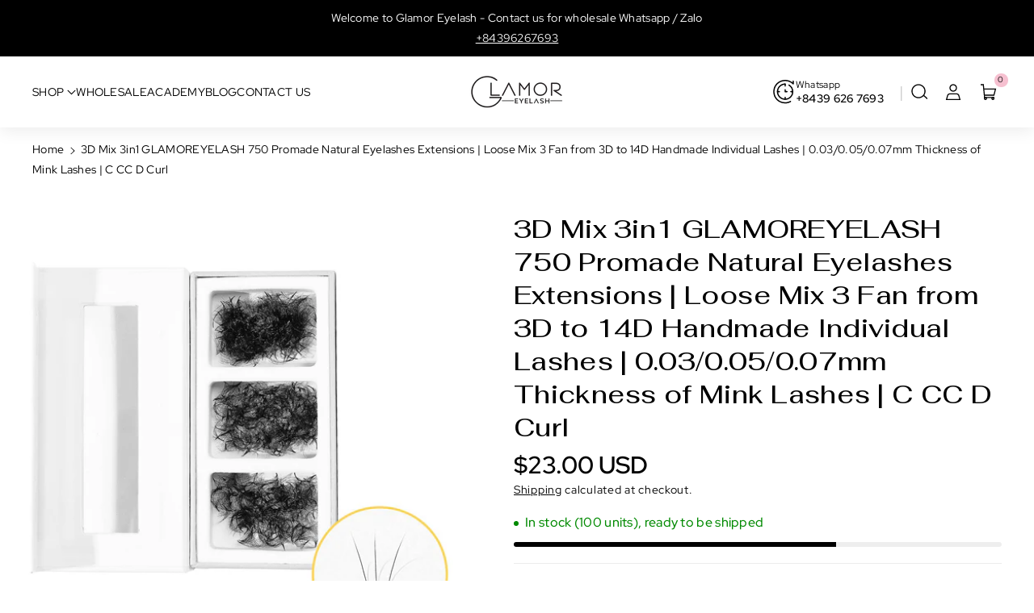

--- FILE ---
content_type: text/html; charset=utf-8
request_url: https://glamoreyelash.com/products/3d-mix-3in1-glamoreyelash-750-promade-natural-eyelashes-extensions-loose-mix-3-fan-from-3d-to-14d-handmade-individual-lashes-0-03-0-05-0-07mm-thickness-of-mink-lashes-c-cc-d-curl-1
body_size: 64930
content:
<!doctype html>
<html class="no-js" lang="en">
  <head>
    <meta charset="utf-8">
    <meta http-equiv="X-UA-Compatible" content="IE=edge">
    <meta name="viewport" content="width=device-width,initial-scale=1">
    <meta name="theme-color" content="">
    <link rel="canonical" href="https://glamoreyelash.com/products/3d-mix-3in1-glamoreyelash-750-promade-natural-eyelashes-extensions-loose-mix-3-fan-from-3d-to-14d-handmade-individual-lashes-0-03-0-05-0-07mm-thickness-of-mink-lashes-c-cc-d-curl-1">
    <link rel="preconnect" href="https://cdn.shopify.com" crossorigin><link rel="icon" type="image/png" href="//glamoreyelash.com/cdn/shop/files/302699181_405142425061013_7310575456776338481_n-removebg-preview.png?crop=center&height=32&v=1748702492&width=32"><link rel="preconnect" href="https://fonts.shopifycdn.com" crossorigin><title>
      3D Mix 3in1 GLAMOREYELASH 750 Promade Natural Eyelashes Extensions | Loose Mix 3 Fan from 3D to 14D Handmade Individual Lashes
 &ndash; GlamorEyelash </title>

    
      <meta name="description" content="Discover our store Glamor Eyelash and explore our huge collection of promade fans loose beautiful eyelash extensions and order now. Shop online today!">
    

    

<meta property="og:site_name" content="GlamorEyelash ">
<meta property="og:url" content="https://glamoreyelash.com/products/3d-mix-3in1-glamoreyelash-750-promade-natural-eyelashes-extensions-loose-mix-3-fan-from-3d-to-14d-handmade-individual-lashes-0-03-0-05-0-07mm-thickness-of-mink-lashes-c-cc-d-curl-1">
<meta property="og:title" content="3D Mix 3in1 GLAMOREYELASH 750 Promade Natural Eyelashes Extensions | Loose Mix 3 Fan from 3D to 14D Handmade Individual Lashes">
<meta property="og:type" content="product">
<meta property="og:description" content="Discover our store Glamor Eyelash and explore our huge collection of promade fans loose beautiful eyelash extensions and order now. Shop online today!"><meta property="og:image" content="http://glamoreyelash.com/cdn/shop/files/[base64].jpg?v=1684562963">
  <meta property="og:image:secure_url" content="https://glamoreyelash.com/cdn/shop/files/[base64].jpg?v=1684562963">
  <meta property="og:image:width" content="2000">
  <meta property="og:image:height" content="2000"><meta property="og:price:amount" content="23.00">
  <meta property="og:price:currency" content="USD"><meta name="twitter:card" content="summary_large_image">
<meta name="twitter:title" content="3D Mix 3in1 GLAMOREYELASH 750 Promade Natural Eyelashes Extensions | Loose Mix 3 Fan from 3D to 14D Handmade Individual Lashes">
<meta name="twitter:description" content="Discover our store Glamor Eyelash and explore our huge collection of promade fans loose beautiful eyelash extensions and order now. Shop online today!">


    <script src="//glamoreyelash.com/cdn/shop/t/12/assets/constants.js?v=104451739851273995741747624878" defer="defer"></script>
    <script src="//glamoreyelash.com/cdn/shop/t/12/assets/pubsub.js?v=2921868252632587581747624879" defer="defer"></script>
    <script src="//glamoreyelash.com/cdn/shop/t/12/assets/global.js?v=176166390123302632891747624878" defer="defer"></script>
    <script src="//glamoreyelash.com/cdn/shop/t/12/assets/product-info.js?v=52957694368870181601747624879" defer="defer"></script>
    <script src="//glamoreyelash.com/cdn/shop/t/12/assets/product-model.js?v=177091994407974843491747624879" defer></script><script src="//glamoreyelash.com/cdn/shop/t/12/assets/animations.js?v=88693664871331136111747624878" defer="defer"></script><script>window.performance && window.performance.mark && window.performance.mark('shopify.content_for_header.start');</script><meta name="facebook-domain-verification" content="pd2q64a4t8f44o7neqfbtjwtw0z9gz">
<meta name="google-site-verification" content="Ryu-HVPFGz0DNgqdGPqcT4A9tZNtbjOY-S4Pnaq3Bb8">
<meta name="google-site-verification" content="5ylie_Pe6YI_T1InaCv6KPSi-YX4d_PKB62YpMPsBBM">
<meta id="shopify-digital-wallet" name="shopify-digital-wallet" content="/57684066478/digital_wallets/dialog">
<meta name="shopify-checkout-api-token" content="8c5f0f3137111911ee8386a938560705">
<meta id="in-context-paypal-metadata" data-shop-id="57684066478" data-venmo-supported="true" data-environment="production" data-locale="en_US" data-paypal-v4="true" data-currency="USD">
<link rel="alternate" hreflang="x-default" href="https://glamoreyelash.com/products/3d-mix-3in1-glamoreyelash-750-promade-natural-eyelashes-extensions-loose-mix-3-fan-from-3d-to-14d-handmade-individual-lashes-0-03-0-05-0-07mm-thickness-of-mink-lashes-c-cc-d-curl-1">
<link rel="alternate" hreflang="en" href="https://glamoreyelash.com/products/3d-mix-3in1-glamoreyelash-750-promade-natural-eyelashes-extensions-loose-mix-3-fan-from-3d-to-14d-handmade-individual-lashes-0-03-0-05-0-07mm-thickness-of-mink-lashes-c-cc-d-curl-1">
<link rel="alternate" hreflang="vi" href="https://glamoreyelash.com/vi/products/3d-mix-3in1-glamoreyelash-750-promade-natural-eyelashes-extensions-loose-mix-3-fan-from-3d-to-14d-handmade-individual-lashes-0-03-0-05-0-07mm-thickness-of-mink-lashes-c-cc-d-curl-1">
<link rel="alternate" hreflang="en-GB" href="https://glamoreyelash.com/en-gb/products/3d-mix-3in1-glamoreyelash-750-promade-natural-eyelashes-extensions-loose-mix-3-fan-from-3d-to-14d-handmade-individual-lashes-0-03-0-05-0-07mm-thickness-of-mink-lashes-c-cc-d-curl-1">
<link rel="alternate" type="application/json+oembed" href="https://glamoreyelash.com/products/3d-mix-3in1-glamoreyelash-750-promade-natural-eyelashes-extensions-loose-mix-3-fan-from-3d-to-14d-handmade-individual-lashes-0-03-0-05-0-07mm-thickness-of-mink-lashes-c-cc-d-curl-1.oembed">
<script async="async" src="/checkouts/internal/preloads.js?locale=en-US"></script>
<link rel="preconnect" href="https://shop.app" crossorigin="anonymous">
<script async="async" src="https://shop.app/checkouts/internal/preloads.js?locale=en-US&shop_id=57684066478" crossorigin="anonymous"></script>
<script id="apple-pay-shop-capabilities" type="application/json">{"shopId":57684066478,"countryCode":"US","currencyCode":"USD","merchantCapabilities":["supports3DS"],"merchantId":"gid:\/\/shopify\/Shop\/57684066478","merchantName":"GlamorEyelash ","requiredBillingContactFields":["postalAddress","email","phone"],"requiredShippingContactFields":["postalAddress","email","phone"],"shippingType":"shipping","supportedNetworks":["visa","masterCard","amex","discover","elo","jcb"],"total":{"type":"pending","label":"GlamorEyelash ","amount":"1.00"},"shopifyPaymentsEnabled":true,"supportsSubscriptions":true}</script>
<script id="shopify-features" type="application/json">{"accessToken":"8c5f0f3137111911ee8386a938560705","betas":["rich-media-storefront-analytics"],"domain":"glamoreyelash.com","predictiveSearch":true,"shopId":57684066478,"locale":"en"}</script>
<script>var Shopify = Shopify || {};
Shopify.shop = "glamor-eyelashes-extension.myshopify.com";
Shopify.locale = "en";
Shopify.currency = {"active":"USD","rate":"1.0"};
Shopify.country = "US";
Shopify.theme = {"name":"Glamor|Lsci 31-05","id":152151654636,"schema_name":"Sitar","schema_version":"1.0.6","theme_store_id":2599,"role":"main"};
Shopify.theme.handle = "null";
Shopify.theme.style = {"id":null,"handle":null};
Shopify.cdnHost = "glamoreyelash.com/cdn";
Shopify.routes = Shopify.routes || {};
Shopify.routes.root = "/";</script>
<script type="module">!function(o){(o.Shopify=o.Shopify||{}).modules=!0}(window);</script>
<script>!function(o){function n(){var o=[];function n(){o.push(Array.prototype.slice.apply(arguments))}return n.q=o,n}var t=o.Shopify=o.Shopify||{};t.loadFeatures=n(),t.autoloadFeatures=n()}(window);</script>
<script>
  window.ShopifyPay = window.ShopifyPay || {};
  window.ShopifyPay.apiHost = "shop.app\/pay";
  window.ShopifyPay.redirectState = null;
</script>
<script id="shop-js-analytics" type="application/json">{"pageType":"product"}</script>
<script defer="defer" async type="module" src="//glamoreyelash.com/cdn/shopifycloud/shop-js/modules/v2/client.init-shop-cart-sync_BT-GjEfc.en.esm.js"></script>
<script defer="defer" async type="module" src="//glamoreyelash.com/cdn/shopifycloud/shop-js/modules/v2/chunk.common_D58fp_Oc.esm.js"></script>
<script defer="defer" async type="module" src="//glamoreyelash.com/cdn/shopifycloud/shop-js/modules/v2/chunk.modal_xMitdFEc.esm.js"></script>
<script type="module">
  await import("//glamoreyelash.com/cdn/shopifycloud/shop-js/modules/v2/client.init-shop-cart-sync_BT-GjEfc.en.esm.js");
await import("//glamoreyelash.com/cdn/shopifycloud/shop-js/modules/v2/chunk.common_D58fp_Oc.esm.js");
await import("//glamoreyelash.com/cdn/shopifycloud/shop-js/modules/v2/chunk.modal_xMitdFEc.esm.js");

  window.Shopify.SignInWithShop?.initShopCartSync?.({"fedCMEnabled":true,"windoidEnabled":true});

</script>
<script defer="defer" async type="module" src="//glamoreyelash.com/cdn/shopifycloud/shop-js/modules/v2/client.payment-terms_Ci9AEqFq.en.esm.js"></script>
<script defer="defer" async type="module" src="//glamoreyelash.com/cdn/shopifycloud/shop-js/modules/v2/chunk.common_D58fp_Oc.esm.js"></script>
<script defer="defer" async type="module" src="//glamoreyelash.com/cdn/shopifycloud/shop-js/modules/v2/chunk.modal_xMitdFEc.esm.js"></script>
<script type="module">
  await import("//glamoreyelash.com/cdn/shopifycloud/shop-js/modules/v2/client.payment-terms_Ci9AEqFq.en.esm.js");
await import("//glamoreyelash.com/cdn/shopifycloud/shop-js/modules/v2/chunk.common_D58fp_Oc.esm.js");
await import("//glamoreyelash.com/cdn/shopifycloud/shop-js/modules/v2/chunk.modal_xMitdFEc.esm.js");

  
</script>
<script>
  window.Shopify = window.Shopify || {};
  if (!window.Shopify.featureAssets) window.Shopify.featureAssets = {};
  window.Shopify.featureAssets['shop-js'] = {"shop-cart-sync":["modules/v2/client.shop-cart-sync_DZOKe7Ll.en.esm.js","modules/v2/chunk.common_D58fp_Oc.esm.js","modules/v2/chunk.modal_xMitdFEc.esm.js"],"init-fed-cm":["modules/v2/client.init-fed-cm_B6oLuCjv.en.esm.js","modules/v2/chunk.common_D58fp_Oc.esm.js","modules/v2/chunk.modal_xMitdFEc.esm.js"],"shop-cash-offers":["modules/v2/client.shop-cash-offers_D2sdYoxE.en.esm.js","modules/v2/chunk.common_D58fp_Oc.esm.js","modules/v2/chunk.modal_xMitdFEc.esm.js"],"shop-login-button":["modules/v2/client.shop-login-button_QeVjl5Y3.en.esm.js","modules/v2/chunk.common_D58fp_Oc.esm.js","modules/v2/chunk.modal_xMitdFEc.esm.js"],"pay-button":["modules/v2/client.pay-button_DXTOsIq6.en.esm.js","modules/v2/chunk.common_D58fp_Oc.esm.js","modules/v2/chunk.modal_xMitdFEc.esm.js"],"shop-button":["modules/v2/client.shop-button_DQZHx9pm.en.esm.js","modules/v2/chunk.common_D58fp_Oc.esm.js","modules/v2/chunk.modal_xMitdFEc.esm.js"],"avatar":["modules/v2/client.avatar_BTnouDA3.en.esm.js"],"init-windoid":["modules/v2/client.init-windoid_CR1B-cfM.en.esm.js","modules/v2/chunk.common_D58fp_Oc.esm.js","modules/v2/chunk.modal_xMitdFEc.esm.js"],"init-shop-for-new-customer-accounts":["modules/v2/client.init-shop-for-new-customer-accounts_C_vY_xzh.en.esm.js","modules/v2/client.shop-login-button_QeVjl5Y3.en.esm.js","modules/v2/chunk.common_D58fp_Oc.esm.js","modules/v2/chunk.modal_xMitdFEc.esm.js"],"init-shop-email-lookup-coordinator":["modules/v2/client.init-shop-email-lookup-coordinator_BI7n9ZSv.en.esm.js","modules/v2/chunk.common_D58fp_Oc.esm.js","modules/v2/chunk.modal_xMitdFEc.esm.js"],"init-shop-cart-sync":["modules/v2/client.init-shop-cart-sync_BT-GjEfc.en.esm.js","modules/v2/chunk.common_D58fp_Oc.esm.js","modules/v2/chunk.modal_xMitdFEc.esm.js"],"shop-toast-manager":["modules/v2/client.shop-toast-manager_DiYdP3xc.en.esm.js","modules/v2/chunk.common_D58fp_Oc.esm.js","modules/v2/chunk.modal_xMitdFEc.esm.js"],"init-customer-accounts":["modules/v2/client.init-customer-accounts_D9ZNqS-Q.en.esm.js","modules/v2/client.shop-login-button_QeVjl5Y3.en.esm.js","modules/v2/chunk.common_D58fp_Oc.esm.js","modules/v2/chunk.modal_xMitdFEc.esm.js"],"init-customer-accounts-sign-up":["modules/v2/client.init-customer-accounts-sign-up_iGw4briv.en.esm.js","modules/v2/client.shop-login-button_QeVjl5Y3.en.esm.js","modules/v2/chunk.common_D58fp_Oc.esm.js","modules/v2/chunk.modal_xMitdFEc.esm.js"],"shop-follow-button":["modules/v2/client.shop-follow-button_CqMgW2wH.en.esm.js","modules/v2/chunk.common_D58fp_Oc.esm.js","modules/v2/chunk.modal_xMitdFEc.esm.js"],"checkout-modal":["modules/v2/client.checkout-modal_xHeaAweL.en.esm.js","modules/v2/chunk.common_D58fp_Oc.esm.js","modules/v2/chunk.modal_xMitdFEc.esm.js"],"shop-login":["modules/v2/client.shop-login_D91U-Q7h.en.esm.js","modules/v2/chunk.common_D58fp_Oc.esm.js","modules/v2/chunk.modal_xMitdFEc.esm.js"],"lead-capture":["modules/v2/client.lead-capture_BJmE1dJe.en.esm.js","modules/v2/chunk.common_D58fp_Oc.esm.js","modules/v2/chunk.modal_xMitdFEc.esm.js"],"payment-terms":["modules/v2/client.payment-terms_Ci9AEqFq.en.esm.js","modules/v2/chunk.common_D58fp_Oc.esm.js","modules/v2/chunk.modal_xMitdFEc.esm.js"]};
</script>
<script>(function() {
  var isLoaded = false;
  function asyncLoad() {
    if (isLoaded) return;
    isLoaded = true;
    var urls = ["https:\/\/cdn.ryviu.com\/v\/static\/js\/app.js?shop=glamor-eyelashes-extension.myshopify.com","https:\/\/static.klaviyo.com\/onsite\/js\/klaviyo.js?company_id=X7P52H\u0026shop=glamor-eyelashes-extension.myshopify.com","\/\/cdn.shopify.com\/proxy\/8bb9accb74e4b0dc6102b9e6625798725a8e114bda6cf4dcc4758792d6e5f864\/cdn.nfcube.com\/instafeed-a627b32da6c00a37c39ccd70112cd8b6.js?shop=glamor-eyelashes-extension.myshopify.com\u0026sp-cache-control=cHVibGljLCBtYXgtYWdlPTkwMA"];
    for (var i = 0; i < urls.length; i++) {
      var s = document.createElement('script');
      s.type = 'text/javascript';
      s.async = true;
      s.src = urls[i];
      var x = document.getElementsByTagName('script')[0];
      x.parentNode.insertBefore(s, x);
    }
  };
  if(window.attachEvent) {
    window.attachEvent('onload', asyncLoad);
  } else {
    window.addEventListener('load', asyncLoad, false);
  }
})();</script>
<script id="__st">var __st={"a":57684066478,"offset":-25200,"reqid":"1318b536-6e36-42eb-b02a-ee98d72d3f1d-1769055502","pageurl":"glamoreyelash.com\/products\/3d-mix-3in1-glamoreyelash-750-promade-natural-eyelashes-extensions-loose-mix-3-fan-from-3d-to-14d-handmade-individual-lashes-0-03-0-05-0-07mm-thickness-of-mink-lashes-c-cc-d-curl-1","u":"4af9b61a1a49","p":"product","rtyp":"product","rid":7223384998062};</script>
<script>window.ShopifyPaypalV4VisibilityTracking = true;</script>
<script id="captcha-bootstrap">!function(){'use strict';const t='contact',e='account',n='new_comment',o=[[t,t],['blogs',n],['comments',n],[t,'customer']],c=[[e,'customer_login'],[e,'guest_login'],[e,'recover_customer_password'],[e,'create_customer']],r=t=>t.map((([t,e])=>`form[action*='/${t}']:not([data-nocaptcha='true']) input[name='form_type'][value='${e}']`)).join(','),a=t=>()=>t?[...document.querySelectorAll(t)].map((t=>t.form)):[];function s(){const t=[...o],e=r(t);return a(e)}const i='password',u='form_key',d=['recaptcha-v3-token','g-recaptcha-response','h-captcha-response',i],f=()=>{try{return window.sessionStorage}catch{return}},m='__shopify_v',_=t=>t.elements[u];function p(t,e,n=!1){try{const o=window.sessionStorage,c=JSON.parse(o.getItem(e)),{data:r}=function(t){const{data:e,action:n}=t;return t[m]||n?{data:e,action:n}:{data:t,action:n}}(c);for(const[e,n]of Object.entries(r))t.elements[e]&&(t.elements[e].value=n);n&&o.removeItem(e)}catch(o){console.error('form repopulation failed',{error:o})}}const l='form_type',E='cptcha';function T(t){t.dataset[E]=!0}const w=window,h=w.document,L='Shopify',v='ce_forms',y='captcha';let A=!1;((t,e)=>{const n=(g='f06e6c50-85a8-45c8-87d0-21a2b65856fe',I='https://cdn.shopify.com/shopifycloud/storefront-forms-hcaptcha/ce_storefront_forms_captcha_hcaptcha.v1.5.2.iife.js',D={infoText:'Protected by hCaptcha',privacyText:'Privacy',termsText:'Terms'},(t,e,n)=>{const o=w[L][v],c=o.bindForm;if(c)return c(t,g,e,D).then(n);var r;o.q.push([[t,g,e,D],n]),r=I,A||(h.body.append(Object.assign(h.createElement('script'),{id:'captcha-provider',async:!0,src:r})),A=!0)});var g,I,D;w[L]=w[L]||{},w[L][v]=w[L][v]||{},w[L][v].q=[],w[L][y]=w[L][y]||{},w[L][y].protect=function(t,e){n(t,void 0,e),T(t)},Object.freeze(w[L][y]),function(t,e,n,w,h,L){const[v,y,A,g]=function(t,e,n){const i=e?o:[],u=t?c:[],d=[...i,...u],f=r(d),m=r(i),_=r(d.filter((([t,e])=>n.includes(e))));return[a(f),a(m),a(_),s()]}(w,h,L),I=t=>{const e=t.target;return e instanceof HTMLFormElement?e:e&&e.form},D=t=>v().includes(t);t.addEventListener('submit',(t=>{const e=I(t);if(!e)return;const n=D(e)&&!e.dataset.hcaptchaBound&&!e.dataset.recaptchaBound,o=_(e),c=g().includes(e)&&(!o||!o.value);(n||c)&&t.preventDefault(),c&&!n&&(function(t){try{if(!f())return;!function(t){const e=f();if(!e)return;const n=_(t);if(!n)return;const o=n.value;o&&e.removeItem(o)}(t);const e=Array.from(Array(32),(()=>Math.random().toString(36)[2])).join('');!function(t,e){_(t)||t.append(Object.assign(document.createElement('input'),{type:'hidden',name:u})),t.elements[u].value=e}(t,e),function(t,e){const n=f();if(!n)return;const o=[...t.querySelectorAll(`input[type='${i}']`)].map((({name:t})=>t)),c=[...d,...o],r={};for(const[a,s]of new FormData(t).entries())c.includes(a)||(r[a]=s);n.setItem(e,JSON.stringify({[m]:1,action:t.action,data:r}))}(t,e)}catch(e){console.error('failed to persist form',e)}}(e),e.submit())}));const S=(t,e)=>{t&&!t.dataset[E]&&(n(t,e.some((e=>e===t))),T(t))};for(const o of['focusin','change'])t.addEventListener(o,(t=>{const e=I(t);D(e)&&S(e,y())}));const B=e.get('form_key'),M=e.get(l),P=B&&M;t.addEventListener('DOMContentLoaded',(()=>{const t=y();if(P)for(const e of t)e.elements[l].value===M&&p(e,B);[...new Set([...A(),...v().filter((t=>'true'===t.dataset.shopifyCaptcha))])].forEach((e=>S(e,t)))}))}(h,new URLSearchParams(w.location.search),n,t,e,['guest_login'])})(!0,!0)}();</script>
<script integrity="sha256-4kQ18oKyAcykRKYeNunJcIwy7WH5gtpwJnB7kiuLZ1E=" data-source-attribution="shopify.loadfeatures" defer="defer" src="//glamoreyelash.com/cdn/shopifycloud/storefront/assets/storefront/load_feature-a0a9edcb.js" crossorigin="anonymous"></script>
<script crossorigin="anonymous" defer="defer" src="//glamoreyelash.com/cdn/shopifycloud/storefront/assets/shopify_pay/storefront-65b4c6d7.js?v=20250812"></script>
<script data-source-attribution="shopify.dynamic_checkout.dynamic.init">var Shopify=Shopify||{};Shopify.PaymentButton=Shopify.PaymentButton||{isStorefrontPortableWallets:!0,init:function(){window.Shopify.PaymentButton.init=function(){};var t=document.createElement("script");t.src="https://glamoreyelash.com/cdn/shopifycloud/portable-wallets/latest/portable-wallets.en.js",t.type="module",document.head.appendChild(t)}};
</script>
<script data-source-attribution="shopify.dynamic_checkout.buyer_consent">
  function portableWalletsHideBuyerConsent(e){var t=document.getElementById("shopify-buyer-consent"),n=document.getElementById("shopify-subscription-policy-button");t&&n&&(t.classList.add("hidden"),t.setAttribute("aria-hidden","true"),n.removeEventListener("click",e))}function portableWalletsShowBuyerConsent(e){var t=document.getElementById("shopify-buyer-consent"),n=document.getElementById("shopify-subscription-policy-button");t&&n&&(t.classList.remove("hidden"),t.removeAttribute("aria-hidden"),n.addEventListener("click",e))}window.Shopify?.PaymentButton&&(window.Shopify.PaymentButton.hideBuyerConsent=portableWalletsHideBuyerConsent,window.Shopify.PaymentButton.showBuyerConsent=portableWalletsShowBuyerConsent);
</script>
<script>
  function portableWalletsCleanup(e){e&&e.src&&console.error("Failed to load portable wallets script "+e.src);var t=document.querySelectorAll("shopify-accelerated-checkout .shopify-payment-button__skeleton, shopify-accelerated-checkout-cart .wallet-cart-button__skeleton"),e=document.getElementById("shopify-buyer-consent");for(let e=0;e<t.length;e++)t[e].remove();e&&e.remove()}function portableWalletsNotLoadedAsModule(e){e instanceof ErrorEvent&&"string"==typeof e.message&&e.message.includes("import.meta")&&"string"==typeof e.filename&&e.filename.includes("portable-wallets")&&(window.removeEventListener("error",portableWalletsNotLoadedAsModule),window.Shopify.PaymentButton.failedToLoad=e,"loading"===document.readyState?document.addEventListener("DOMContentLoaded",window.Shopify.PaymentButton.init):window.Shopify.PaymentButton.init())}window.addEventListener("error",portableWalletsNotLoadedAsModule);
</script>

<script type="module" src="https://glamoreyelash.com/cdn/shopifycloud/portable-wallets/latest/portable-wallets.en.js" onError="portableWalletsCleanup(this)" crossorigin="anonymous"></script>
<script nomodule>
  document.addEventListener("DOMContentLoaded", portableWalletsCleanup);
</script>

<link id="shopify-accelerated-checkout-styles" rel="stylesheet" media="screen" href="https://glamoreyelash.com/cdn/shopifycloud/portable-wallets/latest/accelerated-checkout-backwards-compat.css" crossorigin="anonymous">
<style id="shopify-accelerated-checkout-cart">
        #shopify-buyer-consent {
  margin-top: 1em;
  display: inline-block;
  width: 100%;
}

#shopify-buyer-consent.hidden {
  display: none;
}

#shopify-subscription-policy-button {
  background: none;
  border: none;
  padding: 0;
  text-decoration: underline;
  font-size: inherit;
  cursor: pointer;
}

#shopify-subscription-policy-button::before {
  box-shadow: none;
}

      </style>

<script>window.performance && window.performance.mark && window.performance.mark('shopify.content_for_header.end');</script>


    <style data-shopify>
      @font-face {
  font-family: "Red Hat Display";
  font-weight: 400;
  font-style: normal;
  font-display: swap;
  src: url("//glamoreyelash.com/cdn/fonts/red_hat_display/redhatdisplay_n4.36efd597fcb92d83eab631792bad06e153941221.woff2") format("woff2"),
       url("//glamoreyelash.com/cdn/fonts/red_hat_display/redhatdisplay_n4.09f5571be81da8a8c0e78adb7638383541ff61a2.woff") format("woff");
}


      @font-face {
  font-family: "Red Hat Display";
  font-weight: 500;
  font-style: normal;
  font-display: swap;
  src: url("//glamoreyelash.com/cdn/fonts/red_hat_display/redhatdisplay_n5.f0c725f329d28ac968babdc14b681bb4b5568bef.woff2") format("woff2"),
       url("//glamoreyelash.com/cdn/fonts/red_hat_display/redhatdisplay_n5.440df867090a25d2d49b62414702239d9d47de31.woff") format("woff");
}

      @font-face {
  font-family: "Red Hat Display";
  font-weight: 600;
  font-style: normal;
  font-display: swap;
  src: url("//glamoreyelash.com/cdn/fonts/red_hat_display/redhatdisplay_n6.ec4ce1e249dd5ea953e56ae98197fb6bf35c9b19.woff2") format("woff2"),
       url("//glamoreyelash.com/cdn/fonts/red_hat_display/redhatdisplay_n6.005eeb3c4714c4b460079358b1e05b655e0e4e3e.woff") format("woff");
}

      @font-face {
  font-family: "Red Hat Display";
  font-weight: 700;
  font-style: normal;
  font-display: swap;
  src: url("//glamoreyelash.com/cdn/fonts/red_hat_display/redhatdisplay_n7.5b14b817f945f7cf9f5e3fa661372aaee24aedbe.woff2") format("woff2"),
       url("//glamoreyelash.com/cdn/fonts/red_hat_display/redhatdisplay_n7.12fcbadce11cb69018968f0c45941d4f2f6b4940.woff") format("woff");
}


      @font-face {
  font-family: "Red Hat Display";
  font-weight: 400;
  font-style: italic;
  font-display: swap;
  src: url("//glamoreyelash.com/cdn/fonts/red_hat_display/redhatdisplay_i4.d3bef3a05bb92acc510c17d15f6c01c87e3bce0d.woff2") format("woff2"),
       url("//glamoreyelash.com/cdn/fonts/red_hat_display/redhatdisplay_i4.3f1b2b6da2f26f2d4eb6921830f13bbdcc7b4092.woff") format("woff");
}

      @font-face {
  font-family: "Red Hat Display";
  font-weight: 700;
  font-style: italic;
  font-display: swap;
  src: url("//glamoreyelash.com/cdn/fonts/red_hat_display/redhatdisplay_i7.725ef8b794aadff6bc8844a51e5cccf4180e7ffa.woff2") format("woff2"),
       url("//glamoreyelash.com/cdn/fonts/red_hat_display/redhatdisplay_i7.07f8ab4318fab04af523efe0d055241f1fe5ade2.woff") format("woff");
}

      @font-face {
  font-family: Fahkwang;
  font-weight: 500;
  font-style: normal;
  font-display: swap;
  src: url("//glamoreyelash.com/cdn/fonts/fahkwang/fahkwang_n5.bd6f0d975c984e0d036950197e6fbdeb072ccb53.woff2") format("woff2"),
       url("//glamoreyelash.com/cdn/fonts/fahkwang/fahkwang_n5.abe57fb917a35ec6fa3ebe7c834451fe7c98e5cc.woff") format("woff");
}



      
        :root,
        .color-background-1 {
        --color-background: 255,255,255;
        
          --gradient-background: #ffffff;
        
        --color-foreground: 0,0,0;
        --color-shadow: 0,0,0;
        --color-link-hover: 246,192,208;
        --color-button: 0,0,0;
        --color-button-text: 255,255,255;
        --color-secondary-button: 255,255,255;
        --color-secondary-button-text: 246,192,208;
        --color-badge-foreground: 0,0,0;
        --color-badge-background: 255,255,255;
        --color-badge-border: 0,0,0;
        --color-button-hover-text: 0,0,0;
        --color-bg-button-hover: 246,192,208;
        --alpha-link: 0.9;
        --alpha-button-background: 1;
        --alpha-button-border: 1;
        --alpha-badge-border: 0.1;
        color: rgb(var(--color-foreground));
        background-color: rgb(var(--color-background));
        }
      
        
        .color-background-2 {
        --color-background: 249,249,249;
        
          --gradient-background: #f9f9f9;
        
        --color-foreground: 0,0,0;
        --color-shadow: 51,51,51;
        --color-link-hover: 51,51,51;
        --color-button: 0,0,0;
        --color-button-text: 255,255,255;
        --color-secondary-button: 249,249,249;
        --color-secondary-button-text: 18,18,18;
        --color-badge-foreground: 0,0,0;
        --color-badge-background: 249,249,249;
        --color-badge-border: 0,0,0;
        --color-button-hover-text: 255,255,255;
        --color-bg-button-hover: 51,51,51;
        --alpha-link: 0.9;
        --alpha-button-background: 1;
        --alpha-button-border: 1;
        --alpha-badge-border: 0.1;
        color: rgb(var(--color-foreground));
        background-color: rgb(var(--color-background));
        }
      
        
        .color-inverse {
        --color-background: 255,255,255;
        
          --gradient-background: #ffffff;
        
        --color-foreground: 0,0,0;
        --color-shadow: 129,129,129;
        --color-link-hover: 51,51,51;
        --color-button: 0,0,0;
        --color-button-text: 255,255,255;
        --color-secondary-button: 255,255,255;
        --color-secondary-button-text: 0,0,0;
        --color-badge-foreground: 0,0,0;
        --color-badge-background: 255,255,255;
        --color-badge-border: 0,0,0;
        --color-button-hover-text: 255,255,255;
        --color-bg-button-hover: 51,51,51;
        --alpha-link: 0.9;
        --alpha-button-background: 1;
        --alpha-button-border: 1;
        --alpha-badge-border: 0.1;
        color: rgb(var(--color-foreground));
        background-color: rgb(var(--color-background));
        }
      
        
        .color-accent-2 {
        --color-background: 255,239,243;
        
          --gradient-background: #ffeff3;
        
        --color-foreground: 0,0,0;
        --color-shadow: 18,18,18;
        --color-link-hover: 129,129,129;
        --color-button: 18,18,18;
        --color-button-text: 255,255,255;
        --color-secondary-button: 255,239,243;
        --color-secondary-button-text: 255,255,255;
        --color-badge-foreground: 0,0,0;
        --color-badge-background: 255,239,243;
        --color-badge-border: 0,0,0;
        --color-button-hover-text: 246,192,208;
        --color-bg-button-hover: 0,0,0;
        --alpha-link: 0.9;
        --alpha-button-background: 1;
        --alpha-button-border: 1;
        --alpha-badge-border: 0.1;
        color: rgb(var(--color-foreground));
        background-color: rgb(var(--color-background));
        }
      
        
        .color-scheme-abe3bc68-5409-41dd-abcf-8f9ac474947a {
        --color-background: 0,0,0;
        
          --gradient-background: #000000;
        
        --color-foreground: 255,255,255;
        --color-shadow: 255,255,255;
        --color-link-hover: 204,204,204;
        --color-button: 255,255,255;
        --color-button-text: 0,0,0;
        --color-secondary-button: 0,0,0;
        --color-secondary-button-text: 255,255,255;
        --color-badge-foreground: 255,255,255;
        --color-badge-background: 0,0,0;
        --color-badge-border: 255,255,255;
        --color-button-hover-text: 0,0,0;
        --color-bg-button-hover: 255,194,211;
        --alpha-link: 0.9;
        --alpha-button-background: 1;
        --alpha-button-border: 1;
        --alpha-badge-border: 0.1;
        color: rgb(var(--color-foreground));
        background-color: rgb(var(--color-background));
        }
      
        
        .color-scheme-e3467613-f299-4c18-837e-23cf57d2517d {
        --color-background: 255,255,255;
        
          --gradient-background: #ffffff;
        
        --color-foreground: 0,0,0;
        --color-shadow: 0,0,0;
        --color-link-hover: 246,192,208;
        --color-button: 246,192,208;
        --color-button-text: 0,0,0;
        --color-secondary-button: 255,255,255;
        --color-secondary-button-text: 246,192,208;
        --color-badge-foreground: 0,0,0;
        --color-badge-background: 255,255,255;
        --color-badge-border: 0,0,0;
        --color-button-hover-text: 0,0,0;
        --color-bg-button-hover: 246,192,208;
        --alpha-link: 0.9;
        --alpha-button-background: 1;
        --alpha-button-border: 1;
        --alpha-badge-border: 0.1;
        color: rgb(var(--color-foreground));
        background-color: rgb(var(--color-background));
        }
      
        
        .color-scheme-4b93425a-632c-49c1-a6b6-284c64197ee9 {
        --color-background: 0,0,0;
        
          --gradient-background: #000000;
        
        --color-foreground: 255,255,255;
        --color-shadow: 0,0,0;
        --color-link-hover: 246,192,208;
        --color-button: 246,192,208;
        --color-button-text: 0,0,0;
        --color-secondary-button: 0,0,0;
        --color-secondary-button-text: 246,192,208;
        --color-badge-foreground: 255,255,255;
        --color-badge-background: 0,0,0;
        --color-badge-border: 255,255,255;
        --color-button-hover-text: 0,0,0;
        --color-bg-button-hover: 246,192,208;
        --alpha-link: 0.9;
        --alpha-button-background: 1;
        --alpha-button-border: 1;
        --alpha-badge-border: 0.1;
        color: rgb(var(--color-foreground));
        background-color: rgb(var(--color-background));
        }
      

      body, .color-background-1, .color-background-2, .color-inverse, .color-accent-2, .color-scheme-abe3bc68-5409-41dd-abcf-8f9ac474947a, .color-scheme-e3467613-f299-4c18-837e-23cf57d2517d, .color-scheme-4b93425a-632c-49c1-a6b6-284c64197ee9 {
      background-color: rgb(var(--color-background));
      background: var(--gradient-background);
      }

      :root {
      --color-wbprogscolor: #58bc82;
      --border--color: #818181; 
      --border-width: 1px;
      --border-style: solid;
      --white-color: #ffffff;
      --black-color: 0,0,0;
      --font-body-family: "Red Hat Display", sans-serif;
      --font-body-style: normal;
      --font-body-weight: 400;
      --font-body-weight-medium: 500;
      --font-body-weight-semibold: 600;
      --font-body-weight-bold: 700;


      --font-heading-family: Fahkwang, sans-serif;
      --font-heading-style: normal;
      --font-heading-weight: 500; 
      --font-body-scale: 1.0;
      --font-heading-scale: 1.0;

        --media-padding: px;
        
        --media-radius: 10px;

        --page-width: 185rem;
        --page-width-margin: 0rem;

        --grid-desktop-vertical-spacing: 28px;
        --grid-desktop-horizontal-spacing: 28px;
        --grid-mobile-vertical-spacing: 14px;
        --grid-mobile-horizontal-spacing: 14px;

        --badge-corner-radius: 0.8rem;

        --popup-corner-radius: 8px;

        --drawer-corner-radius: 8px;

        --text-boxes-radius: 15px;

        --buttons-radius: 8px;

        --variant-pills-radius: 8px;
        
        --inputs-radius: 8px;

        --sale-bg-color: #ff7aa0;
        --sale-text-color: #ffffff;
        
        --percentage-sale-bg-color: #ff7ca0;
        --percentage-sale-text-color: #ffffff;

        --new-bg-color: #ffffff;
        --new-text-color: #000000;

        --soldout-bg-color: #757575;
        --soldout-text-color: #ffffff;
      }
      *,
      *::before,
      *::after {
        box-sizing: inherit;
      }
      html {
        box-sizing: border-box;
        font-size: calc(var(--font-body-scale) * 62.5%);
        height: 100%;
      }
      body {
        font-size: calc(var(--font-body-scale) * 14px);
        font-family: var(--font-body-family);
        font-style: var(--font-body-style);
        font-weight: var(--font-body-weight);
        color: rgb(var(--color-foreground));
        grid-template-columns: 100%;
        min-height: 100%;
        margin: 0;
        line-height: calc(1 + 0.8 / var(--font-body-scale));
      }
    </style> 
    <link href="//glamoreyelash.com/cdn/shop/t/12/assets/base.css?v=62948782079470952311747624878" rel="stylesheet" type="text/css" media="all" />
<link rel="preload" as="font" href="//glamoreyelash.com/cdn/fonts/red_hat_display/redhatdisplay_n4.36efd597fcb92d83eab631792bad06e153941221.woff2" type="font/woff2" crossorigin><link rel="preload" as="font" href="//glamoreyelash.com/cdn/fonts/fahkwang/fahkwang_n5.bd6f0d975c984e0d036950197e6fbdeb072ccb53.woff2" type="font/woff2" crossorigin><link rel="stylesheet" href="//glamoreyelash.com/cdn/shop/t/12/assets/component-predictive-search.css?v=34967407486564404621747624878" media="print" onload="this.media='all'"><script>document.documentElement.className = document.documentElement.className.replace('no-js', 'js');
    if (Shopify.designMode) {
      document.documentElement.classList.add('shopify-design-mode');
    } 
    </script>
  <link href="https://monorail-edge.shopifysvc.com" rel="dns-prefetch">
<script>(function(){if ("sendBeacon" in navigator && "performance" in window) {try {var session_token_from_headers = performance.getEntriesByType('navigation')[0].serverTiming.find(x => x.name == '_s').description;} catch {var session_token_from_headers = undefined;}var session_cookie_matches = document.cookie.match(/_shopify_s=([^;]*)/);var session_token_from_cookie = session_cookie_matches && session_cookie_matches.length === 2 ? session_cookie_matches[1] : "";var session_token = session_token_from_headers || session_token_from_cookie || "";function handle_abandonment_event(e) {var entries = performance.getEntries().filter(function(entry) {return /monorail-edge.shopifysvc.com/.test(entry.name);});if (!window.abandonment_tracked && entries.length === 0) {window.abandonment_tracked = true;var currentMs = Date.now();var navigation_start = performance.timing.navigationStart;var payload = {shop_id: 57684066478,url: window.location.href,navigation_start,duration: currentMs - navigation_start,session_token,page_type: "product"};window.navigator.sendBeacon("https://monorail-edge.shopifysvc.com/v1/produce", JSON.stringify({schema_id: "online_store_buyer_site_abandonment/1.1",payload: payload,metadata: {event_created_at_ms: currentMs,event_sent_at_ms: currentMs}}));}}window.addEventListener('pagehide', handle_abandonment_event);}}());</script>
<script id="web-pixels-manager-setup">(function e(e,d,r,n,o){if(void 0===o&&(o={}),!Boolean(null===(a=null===(i=window.Shopify)||void 0===i?void 0:i.analytics)||void 0===a?void 0:a.replayQueue)){var i,a;window.Shopify=window.Shopify||{};var t=window.Shopify;t.analytics=t.analytics||{};var s=t.analytics;s.replayQueue=[],s.publish=function(e,d,r){return s.replayQueue.push([e,d,r]),!0};try{self.performance.mark("wpm:start")}catch(e){}var l=function(){var e={modern:/Edge?\/(1{2}[4-9]|1[2-9]\d|[2-9]\d{2}|\d{4,})\.\d+(\.\d+|)|Firefox\/(1{2}[4-9]|1[2-9]\d|[2-9]\d{2}|\d{4,})\.\d+(\.\d+|)|Chrom(ium|e)\/(9{2}|\d{3,})\.\d+(\.\d+|)|(Maci|X1{2}).+ Version\/(15\.\d+|(1[6-9]|[2-9]\d|\d{3,})\.\d+)([,.]\d+|)( \(\w+\)|)( Mobile\/\w+|) Safari\/|Chrome.+OPR\/(9{2}|\d{3,})\.\d+\.\d+|(CPU[ +]OS|iPhone[ +]OS|CPU[ +]iPhone|CPU IPhone OS|CPU iPad OS)[ +]+(15[._]\d+|(1[6-9]|[2-9]\d|\d{3,})[._]\d+)([._]\d+|)|Android:?[ /-](13[3-9]|1[4-9]\d|[2-9]\d{2}|\d{4,})(\.\d+|)(\.\d+|)|Android.+Firefox\/(13[5-9]|1[4-9]\d|[2-9]\d{2}|\d{4,})\.\d+(\.\d+|)|Android.+Chrom(ium|e)\/(13[3-9]|1[4-9]\d|[2-9]\d{2}|\d{4,})\.\d+(\.\d+|)|SamsungBrowser\/([2-9]\d|\d{3,})\.\d+/,legacy:/Edge?\/(1[6-9]|[2-9]\d|\d{3,})\.\d+(\.\d+|)|Firefox\/(5[4-9]|[6-9]\d|\d{3,})\.\d+(\.\d+|)|Chrom(ium|e)\/(5[1-9]|[6-9]\d|\d{3,})\.\d+(\.\d+|)([\d.]+$|.*Safari\/(?![\d.]+ Edge\/[\d.]+$))|(Maci|X1{2}).+ Version\/(10\.\d+|(1[1-9]|[2-9]\d|\d{3,})\.\d+)([,.]\d+|)( \(\w+\)|)( Mobile\/\w+|) Safari\/|Chrome.+OPR\/(3[89]|[4-9]\d|\d{3,})\.\d+\.\d+|(CPU[ +]OS|iPhone[ +]OS|CPU[ +]iPhone|CPU IPhone OS|CPU iPad OS)[ +]+(10[._]\d+|(1[1-9]|[2-9]\d|\d{3,})[._]\d+)([._]\d+|)|Android:?[ /-](13[3-9]|1[4-9]\d|[2-9]\d{2}|\d{4,})(\.\d+|)(\.\d+|)|Mobile Safari.+OPR\/([89]\d|\d{3,})\.\d+\.\d+|Android.+Firefox\/(13[5-9]|1[4-9]\d|[2-9]\d{2}|\d{4,})\.\d+(\.\d+|)|Android.+Chrom(ium|e)\/(13[3-9]|1[4-9]\d|[2-9]\d{2}|\d{4,})\.\d+(\.\d+|)|Android.+(UC? ?Browser|UCWEB|U3)[ /]?(15\.([5-9]|\d{2,})|(1[6-9]|[2-9]\d|\d{3,})\.\d+)\.\d+|SamsungBrowser\/(5\.\d+|([6-9]|\d{2,})\.\d+)|Android.+MQ{2}Browser\/(14(\.(9|\d{2,})|)|(1[5-9]|[2-9]\d|\d{3,})(\.\d+|))(\.\d+|)|K[Aa][Ii]OS\/(3\.\d+|([4-9]|\d{2,})\.\d+)(\.\d+|)/},d=e.modern,r=e.legacy,n=navigator.userAgent;return n.match(d)?"modern":n.match(r)?"legacy":"unknown"}(),u="modern"===l?"modern":"legacy",c=(null!=n?n:{modern:"",legacy:""})[u],f=function(e){return[e.baseUrl,"/wpm","/b",e.hashVersion,"modern"===e.buildTarget?"m":"l",".js"].join("")}({baseUrl:d,hashVersion:r,buildTarget:u}),m=function(e){var d=e.version,r=e.bundleTarget,n=e.surface,o=e.pageUrl,i=e.monorailEndpoint;return{emit:function(e){var a=e.status,t=e.errorMsg,s=(new Date).getTime(),l=JSON.stringify({metadata:{event_sent_at_ms:s},events:[{schema_id:"web_pixels_manager_load/3.1",payload:{version:d,bundle_target:r,page_url:o,status:a,surface:n,error_msg:t},metadata:{event_created_at_ms:s}}]});if(!i)return console&&console.warn&&console.warn("[Web Pixels Manager] No Monorail endpoint provided, skipping logging."),!1;try{return self.navigator.sendBeacon.bind(self.navigator)(i,l)}catch(e){}var u=new XMLHttpRequest;try{return u.open("POST",i,!0),u.setRequestHeader("Content-Type","text/plain"),u.send(l),!0}catch(e){return console&&console.warn&&console.warn("[Web Pixels Manager] Got an unhandled error while logging to Monorail."),!1}}}}({version:r,bundleTarget:l,surface:e.surface,pageUrl:self.location.href,monorailEndpoint:e.monorailEndpoint});try{o.browserTarget=l,function(e){var d=e.src,r=e.async,n=void 0===r||r,o=e.onload,i=e.onerror,a=e.sri,t=e.scriptDataAttributes,s=void 0===t?{}:t,l=document.createElement("script"),u=document.querySelector("head"),c=document.querySelector("body");if(l.async=n,l.src=d,a&&(l.integrity=a,l.crossOrigin="anonymous"),s)for(var f in s)if(Object.prototype.hasOwnProperty.call(s,f))try{l.dataset[f]=s[f]}catch(e){}if(o&&l.addEventListener("load",o),i&&l.addEventListener("error",i),u)u.appendChild(l);else{if(!c)throw new Error("Did not find a head or body element to append the script");c.appendChild(l)}}({src:f,async:!0,onload:function(){if(!function(){var e,d;return Boolean(null===(d=null===(e=window.Shopify)||void 0===e?void 0:e.analytics)||void 0===d?void 0:d.initialized)}()){var d=window.webPixelsManager.init(e)||void 0;if(d){var r=window.Shopify.analytics;r.replayQueue.forEach((function(e){var r=e[0],n=e[1],o=e[2];d.publishCustomEvent(r,n,o)})),r.replayQueue=[],r.publish=d.publishCustomEvent,r.visitor=d.visitor,r.initialized=!0}}},onerror:function(){return m.emit({status:"failed",errorMsg:"".concat(f," has failed to load")})},sri:function(e){var d=/^sha384-[A-Za-z0-9+/=]+$/;return"string"==typeof e&&d.test(e)}(c)?c:"",scriptDataAttributes:o}),m.emit({status:"loading"})}catch(e){m.emit({status:"failed",errorMsg:(null==e?void 0:e.message)||"Unknown error"})}}})({shopId: 57684066478,storefrontBaseUrl: "https://glamoreyelash.com",extensionsBaseUrl: "https://extensions.shopifycdn.com/cdn/shopifycloud/web-pixels-manager",monorailEndpoint: "https://monorail-edge.shopifysvc.com/unstable/produce_batch",surface: "storefront-renderer",enabledBetaFlags: ["2dca8a86"],webPixelsConfigList: [{"id":"483918060","configuration":"{\"config\":\"{\\\"pixel_id\\\":\\\"G-ZHHY2NQRSJ\\\",\\\"target_country\\\":\\\"US\\\",\\\"gtag_events\\\":[{\\\"type\\\":\\\"search\\\",\\\"action_label\\\":[\\\"G-ZHHY2NQRSJ\\\",\\\"AW-10993875964\\\/Q4IJCJbOjuEDEPz3pPoo\\\"]},{\\\"type\\\":\\\"begin_checkout\\\",\\\"action_label\\\":[\\\"G-ZHHY2NQRSJ\\\",\\\"AW-10993875964\\\/DImxCJPOjuEDEPz3pPoo\\\"]},{\\\"type\\\":\\\"view_item\\\",\\\"action_label\\\":[\\\"G-ZHHY2NQRSJ\\\",\\\"AW-10993875964\\\/b5xxCI3OjuEDEPz3pPoo\\\",\\\"MC-E20H03CNQ0\\\"]},{\\\"type\\\":\\\"purchase\\\",\\\"action_label\\\":[\\\"G-ZHHY2NQRSJ\\\",\\\"AW-10993875964\\\/XZYqCIrOjuEDEPz3pPoo\\\",\\\"MC-E20H03CNQ0\\\"]},{\\\"type\\\":\\\"page_view\\\",\\\"action_label\\\":[\\\"G-ZHHY2NQRSJ\\\",\\\"AW-10993875964\\\/VyfCCI_NjuEDEPz3pPoo\\\",\\\"MC-E20H03CNQ0\\\"]},{\\\"type\\\":\\\"add_payment_info\\\",\\\"action_label\\\":[\\\"G-ZHHY2NQRSJ\\\",\\\"AW-10993875964\\\/KQxCCJnOjuEDEPz3pPoo\\\"]},{\\\"type\\\":\\\"add_to_cart\\\",\\\"action_label\\\":[\\\"G-ZHHY2NQRSJ\\\",\\\"AW-10993875964\\\/smnTCJDOjuEDEPz3pPoo\\\"]}],\\\"enable_monitoring_mode\\\":false}\"}","eventPayloadVersion":"v1","runtimeContext":"OPEN","scriptVersion":"b2a88bafab3e21179ed38636efcd8a93","type":"APP","apiClientId":1780363,"privacyPurposes":[],"dataSharingAdjustments":{"protectedCustomerApprovalScopes":["read_customer_address","read_customer_email","read_customer_name","read_customer_personal_data","read_customer_phone"]}},{"id":"430014700","configuration":"{\"pixelCode\":\"CK4M4IJC77U5QBMN6340\"}","eventPayloadVersion":"v1","runtimeContext":"STRICT","scriptVersion":"22e92c2ad45662f435e4801458fb78cc","type":"APP","apiClientId":4383523,"privacyPurposes":["ANALYTICS","MARKETING","SALE_OF_DATA"],"dataSharingAdjustments":{"protectedCustomerApprovalScopes":["read_customer_address","read_customer_email","read_customer_name","read_customer_personal_data","read_customer_phone"]}},{"id":"132317420","configuration":"{\"pixel_id\":\"1698771593884836\",\"pixel_type\":\"facebook_pixel\",\"metaapp_system_user_token\":\"-\"}","eventPayloadVersion":"v1","runtimeContext":"OPEN","scriptVersion":"ca16bc87fe92b6042fbaa3acc2fbdaa6","type":"APP","apiClientId":2329312,"privacyPurposes":["ANALYTICS","MARKETING","SALE_OF_DATA"],"dataSharingAdjustments":{"protectedCustomerApprovalScopes":["read_customer_address","read_customer_email","read_customer_name","read_customer_personal_data","read_customer_phone"]}},{"id":"84017388","configuration":"{\"tagID\":\"2613992206864\"}","eventPayloadVersion":"v1","runtimeContext":"STRICT","scriptVersion":"18031546ee651571ed29edbe71a3550b","type":"APP","apiClientId":3009811,"privacyPurposes":["ANALYTICS","MARKETING","SALE_OF_DATA"],"dataSharingAdjustments":{"protectedCustomerApprovalScopes":["read_customer_address","read_customer_email","read_customer_name","read_customer_personal_data","read_customer_phone"]}},{"id":"11927788","configuration":"{\"myshopifyDomain\":\"glamor-eyelashes-extension.myshopify.com\"}","eventPayloadVersion":"v1","runtimeContext":"STRICT","scriptVersion":"23b97d18e2aa74363140dc29c9284e87","type":"APP","apiClientId":2775569,"privacyPurposes":["ANALYTICS","MARKETING","SALE_OF_DATA"],"dataSharingAdjustments":{"protectedCustomerApprovalScopes":["read_customer_address","read_customer_email","read_customer_name","read_customer_phone","read_customer_personal_data"]}},{"id":"shopify-app-pixel","configuration":"{}","eventPayloadVersion":"v1","runtimeContext":"STRICT","scriptVersion":"0450","apiClientId":"shopify-pixel","type":"APP","privacyPurposes":["ANALYTICS","MARKETING"]},{"id":"shopify-custom-pixel","eventPayloadVersion":"v1","runtimeContext":"LAX","scriptVersion":"0450","apiClientId":"shopify-pixel","type":"CUSTOM","privacyPurposes":["ANALYTICS","MARKETING"]}],isMerchantRequest: false,initData: {"shop":{"name":"GlamorEyelash ","paymentSettings":{"currencyCode":"USD"},"myshopifyDomain":"glamor-eyelashes-extension.myshopify.com","countryCode":"US","storefrontUrl":"https:\/\/glamoreyelash.com"},"customer":null,"cart":null,"checkout":null,"productVariants":[{"price":{"amount":23.0,"currencyCode":"USD"},"product":{"title":"3D Mix 3in1  GLAMOREYELASH 750 Promade Natural Eyelashes Extensions | Loose Mix 3 Fan from 3D to 14D Handmade Individual Lashes | 0.03\/0.05\/0.07mm Thickness of Mink Lashes | C CC D Curl","vendor":"Glamor Eyelashes Extension","id":"7223384998062","untranslatedTitle":"3D Mix 3in1  GLAMOREYELASH 750 Promade Natural Eyelashes Extensions | Loose Mix 3 Fan from 3D to 14D Handmade Individual Lashes | 0.03\/0.05\/0.07mm Thickness of Mink Lashes | C CC D Curl","url":"\/products\/3d-mix-3in1-glamoreyelash-750-promade-natural-eyelashes-extensions-loose-mix-3-fan-from-3d-to-14d-handmade-individual-lashes-0-03-0-05-0-07mm-thickness-of-mink-lashes-c-cc-d-curl-1","type":"Lashes"},"id":"40707955720366","image":{"src":"\/\/glamoreyelash.com\/cdn\/shop\/files\/[base64].jpg?v=1684562963"},"sku":null,"title":"C \/ 8-9-10","untranslatedTitle":"C \/ 8-9-10"},{"price":{"amount":23.0,"currencyCode":"USD"},"product":{"title":"3D Mix 3in1  GLAMOREYELASH 750 Promade Natural Eyelashes Extensions | Loose Mix 3 Fan from 3D to 14D Handmade Individual Lashes | 0.03\/0.05\/0.07mm Thickness of Mink Lashes | C CC D Curl","vendor":"Glamor Eyelashes Extension","id":"7223384998062","untranslatedTitle":"3D Mix 3in1  GLAMOREYELASH 750 Promade Natural Eyelashes Extensions | Loose Mix 3 Fan from 3D to 14D Handmade Individual Lashes | 0.03\/0.05\/0.07mm Thickness of Mink Lashes | C CC D Curl","url":"\/products\/3d-mix-3in1-glamoreyelash-750-promade-natural-eyelashes-extensions-loose-mix-3-fan-from-3d-to-14d-handmade-individual-lashes-0-03-0-05-0-07mm-thickness-of-mink-lashes-c-cc-d-curl-1","type":"Lashes"},"id":"40707955753134","image":{"src":"\/\/glamoreyelash.com\/cdn\/shop\/files\/[base64].jpg?v=1684562963"},"sku":null,"title":"C \/ 11-12-13","untranslatedTitle":"C \/ 11-12-13"},{"price":{"amount":23.0,"currencyCode":"USD"},"product":{"title":"3D Mix 3in1  GLAMOREYELASH 750 Promade Natural Eyelashes Extensions | Loose Mix 3 Fan from 3D to 14D Handmade Individual Lashes | 0.03\/0.05\/0.07mm Thickness of Mink Lashes | C CC D Curl","vendor":"Glamor Eyelashes Extension","id":"7223384998062","untranslatedTitle":"3D Mix 3in1  GLAMOREYELASH 750 Promade Natural Eyelashes Extensions | Loose Mix 3 Fan from 3D to 14D Handmade Individual Lashes | 0.03\/0.05\/0.07mm Thickness of Mink Lashes | C CC D Curl","url":"\/products\/3d-mix-3in1-glamoreyelash-750-promade-natural-eyelashes-extensions-loose-mix-3-fan-from-3d-to-14d-handmade-individual-lashes-0-03-0-05-0-07mm-thickness-of-mink-lashes-c-cc-d-curl-1","type":"Lashes"},"id":"40707955785902","image":{"src":"\/\/glamoreyelash.com\/cdn\/shop\/files\/[base64].jpg?v=1684562963"},"sku":null,"title":"C \/ 14-15-16","untranslatedTitle":"C \/ 14-15-16"},{"price":{"amount":23.0,"currencyCode":"USD"},"product":{"title":"3D Mix 3in1  GLAMOREYELASH 750 Promade Natural Eyelashes Extensions | Loose Mix 3 Fan from 3D to 14D Handmade Individual Lashes | 0.03\/0.05\/0.07mm Thickness of Mink Lashes | C CC D Curl","vendor":"Glamor Eyelashes Extension","id":"7223384998062","untranslatedTitle":"3D Mix 3in1  GLAMOREYELASH 750 Promade Natural Eyelashes Extensions | Loose Mix 3 Fan from 3D to 14D Handmade Individual Lashes | 0.03\/0.05\/0.07mm Thickness of Mink Lashes | C CC D Curl","url":"\/products\/3d-mix-3in1-glamoreyelash-750-promade-natural-eyelashes-extensions-loose-mix-3-fan-from-3d-to-14d-handmade-individual-lashes-0-03-0-05-0-07mm-thickness-of-mink-lashes-c-cc-d-curl-1","type":"Lashes"},"id":"40707955818670","image":{"src":"\/\/glamoreyelash.com\/cdn\/shop\/files\/[base64].jpg?v=1684562963"},"sku":null,"title":"CC \/ 8-9-10","untranslatedTitle":"CC \/ 8-9-10"},{"price":{"amount":23.0,"currencyCode":"USD"},"product":{"title":"3D Mix 3in1  GLAMOREYELASH 750 Promade Natural Eyelashes Extensions | Loose Mix 3 Fan from 3D to 14D Handmade Individual Lashes | 0.03\/0.05\/0.07mm Thickness of Mink Lashes | C CC D Curl","vendor":"Glamor Eyelashes Extension","id":"7223384998062","untranslatedTitle":"3D Mix 3in1  GLAMOREYELASH 750 Promade Natural Eyelashes Extensions | Loose Mix 3 Fan from 3D to 14D Handmade Individual Lashes | 0.03\/0.05\/0.07mm Thickness of Mink Lashes | C CC D Curl","url":"\/products\/3d-mix-3in1-glamoreyelash-750-promade-natural-eyelashes-extensions-loose-mix-3-fan-from-3d-to-14d-handmade-individual-lashes-0-03-0-05-0-07mm-thickness-of-mink-lashes-c-cc-d-curl-1","type":"Lashes"},"id":"40707955851438","image":{"src":"\/\/glamoreyelash.com\/cdn\/shop\/files\/[base64].jpg?v=1684562963"},"sku":null,"title":"CC \/ 11-12-13","untranslatedTitle":"CC \/ 11-12-13"},{"price":{"amount":23.0,"currencyCode":"USD"},"product":{"title":"3D Mix 3in1  GLAMOREYELASH 750 Promade Natural Eyelashes Extensions | Loose Mix 3 Fan from 3D to 14D Handmade Individual Lashes | 0.03\/0.05\/0.07mm Thickness of Mink Lashes | C CC D Curl","vendor":"Glamor Eyelashes Extension","id":"7223384998062","untranslatedTitle":"3D Mix 3in1  GLAMOREYELASH 750 Promade Natural Eyelashes Extensions | Loose Mix 3 Fan from 3D to 14D Handmade Individual Lashes | 0.03\/0.05\/0.07mm Thickness of Mink Lashes | C CC D Curl","url":"\/products\/3d-mix-3in1-glamoreyelash-750-promade-natural-eyelashes-extensions-loose-mix-3-fan-from-3d-to-14d-handmade-individual-lashes-0-03-0-05-0-07mm-thickness-of-mink-lashes-c-cc-d-curl-1","type":"Lashes"},"id":"40707955884206","image":{"src":"\/\/glamoreyelash.com\/cdn\/shop\/files\/[base64].jpg?v=1684562963"},"sku":null,"title":"CC \/ 14-15-16","untranslatedTitle":"CC \/ 14-15-16"},{"price":{"amount":23.0,"currencyCode":"USD"},"product":{"title":"3D Mix 3in1  GLAMOREYELASH 750 Promade Natural Eyelashes Extensions | Loose Mix 3 Fan from 3D to 14D Handmade Individual Lashes | 0.03\/0.05\/0.07mm Thickness of Mink Lashes | C CC D Curl","vendor":"Glamor Eyelashes Extension","id":"7223384998062","untranslatedTitle":"3D Mix 3in1  GLAMOREYELASH 750 Promade Natural Eyelashes Extensions | Loose Mix 3 Fan from 3D to 14D Handmade Individual Lashes | 0.03\/0.05\/0.07mm Thickness of Mink Lashes | C CC D Curl","url":"\/products\/3d-mix-3in1-glamoreyelash-750-promade-natural-eyelashes-extensions-loose-mix-3-fan-from-3d-to-14d-handmade-individual-lashes-0-03-0-05-0-07mm-thickness-of-mink-lashes-c-cc-d-curl-1","type":"Lashes"},"id":"40707955916974","image":{"src":"\/\/glamoreyelash.com\/cdn\/shop\/files\/[base64].jpg?v=1684562963"},"sku":null,"title":"D \/ 8-9-10","untranslatedTitle":"D \/ 8-9-10"},{"price":{"amount":23.0,"currencyCode":"USD"},"product":{"title":"3D Mix 3in1  GLAMOREYELASH 750 Promade Natural Eyelashes Extensions | Loose Mix 3 Fan from 3D to 14D Handmade Individual Lashes | 0.03\/0.05\/0.07mm Thickness of Mink Lashes | C CC D Curl","vendor":"Glamor Eyelashes Extension","id":"7223384998062","untranslatedTitle":"3D Mix 3in1  GLAMOREYELASH 750 Promade Natural Eyelashes Extensions | Loose Mix 3 Fan from 3D to 14D Handmade Individual Lashes | 0.03\/0.05\/0.07mm Thickness of Mink Lashes | C CC D Curl","url":"\/products\/3d-mix-3in1-glamoreyelash-750-promade-natural-eyelashes-extensions-loose-mix-3-fan-from-3d-to-14d-handmade-individual-lashes-0-03-0-05-0-07mm-thickness-of-mink-lashes-c-cc-d-curl-1","type":"Lashes"},"id":"40707955949742","image":{"src":"\/\/glamoreyelash.com\/cdn\/shop\/files\/[base64].jpg?v=1684562963"},"sku":null,"title":"D \/ 11-12-13","untranslatedTitle":"D \/ 11-12-13"},{"price":{"amount":23.0,"currencyCode":"USD"},"product":{"title":"3D Mix 3in1  GLAMOREYELASH 750 Promade Natural Eyelashes Extensions | Loose Mix 3 Fan from 3D to 14D Handmade Individual Lashes | 0.03\/0.05\/0.07mm Thickness of Mink Lashes | C CC D Curl","vendor":"Glamor Eyelashes Extension","id":"7223384998062","untranslatedTitle":"3D Mix 3in1  GLAMOREYELASH 750 Promade Natural Eyelashes Extensions | Loose Mix 3 Fan from 3D to 14D Handmade Individual Lashes | 0.03\/0.05\/0.07mm Thickness of Mink Lashes | C CC D Curl","url":"\/products\/3d-mix-3in1-glamoreyelash-750-promade-natural-eyelashes-extensions-loose-mix-3-fan-from-3d-to-14d-handmade-individual-lashes-0-03-0-05-0-07mm-thickness-of-mink-lashes-c-cc-d-curl-1","type":"Lashes"},"id":"40707955982510","image":{"src":"\/\/glamoreyelash.com\/cdn\/shop\/files\/[base64].jpg?v=1684562963"},"sku":null,"title":"D \/ 14-15-16","untranslatedTitle":"D \/ 14-15-16"}],"purchasingCompany":null},},"https://glamoreyelash.com/cdn","fcfee988w5aeb613cpc8e4bc33m6693e112",{"modern":"","legacy":""},{"shopId":"57684066478","storefrontBaseUrl":"https:\/\/glamoreyelash.com","extensionBaseUrl":"https:\/\/extensions.shopifycdn.com\/cdn\/shopifycloud\/web-pixels-manager","surface":"storefront-renderer","enabledBetaFlags":"[\"2dca8a86\"]","isMerchantRequest":"false","hashVersion":"fcfee988w5aeb613cpc8e4bc33m6693e112","publish":"custom","events":"[[\"page_viewed\",{}],[\"product_viewed\",{\"productVariant\":{\"price\":{\"amount\":23.0,\"currencyCode\":\"USD\"},\"product\":{\"title\":\"3D Mix 3in1  GLAMOREYELASH 750 Promade Natural Eyelashes Extensions | Loose Mix 3 Fan from 3D to 14D Handmade Individual Lashes | 0.03\/0.05\/0.07mm Thickness of Mink Lashes | C CC D Curl\",\"vendor\":\"Glamor Eyelashes Extension\",\"id\":\"7223384998062\",\"untranslatedTitle\":\"3D Mix 3in1  GLAMOREYELASH 750 Promade Natural Eyelashes Extensions | Loose Mix 3 Fan from 3D to 14D Handmade Individual Lashes | 0.03\/0.05\/0.07mm Thickness of Mink Lashes | C CC D Curl\",\"url\":\"\/products\/3d-mix-3in1-glamoreyelash-750-promade-natural-eyelashes-extensions-loose-mix-3-fan-from-3d-to-14d-handmade-individual-lashes-0-03-0-05-0-07mm-thickness-of-mink-lashes-c-cc-d-curl-1\",\"type\":\"Lashes\"},\"id\":\"40707955720366\",\"image\":{\"src\":\"\/\/glamoreyelash.com\/cdn\/shop\/files\/[base64].jpg?v=1684562963\"},\"sku\":null,\"title\":\"C \/ 8-9-10\",\"untranslatedTitle\":\"C \/ 8-9-10\"}}]]"});</script><script>
  window.ShopifyAnalytics = window.ShopifyAnalytics || {};
  window.ShopifyAnalytics.meta = window.ShopifyAnalytics.meta || {};
  window.ShopifyAnalytics.meta.currency = 'USD';
  var meta = {"product":{"id":7223384998062,"gid":"gid:\/\/shopify\/Product\/7223384998062","vendor":"Glamor Eyelashes Extension","type":"Lashes","handle":"3d-mix-3in1-glamoreyelash-750-promade-natural-eyelashes-extensions-loose-mix-3-fan-from-3d-to-14d-handmade-individual-lashes-0-03-0-05-0-07mm-thickness-of-mink-lashes-c-cc-d-curl-1","variants":[{"id":40707955720366,"price":2300,"name":"3D Mix 3in1  GLAMOREYELASH 750 Promade Natural Eyelashes Extensions | Loose Mix 3 Fan from 3D to 14D Handmade Individual Lashes | 0.03\/0.05\/0.07mm Thickness of Mink Lashes | C CC D Curl - C \/ 8-9-10","public_title":"C \/ 8-9-10","sku":null},{"id":40707955753134,"price":2300,"name":"3D Mix 3in1  GLAMOREYELASH 750 Promade Natural Eyelashes Extensions | Loose Mix 3 Fan from 3D to 14D Handmade Individual Lashes | 0.03\/0.05\/0.07mm Thickness of Mink Lashes | C CC D Curl - C \/ 11-12-13","public_title":"C \/ 11-12-13","sku":null},{"id":40707955785902,"price":2300,"name":"3D Mix 3in1  GLAMOREYELASH 750 Promade Natural Eyelashes Extensions | Loose Mix 3 Fan from 3D to 14D Handmade Individual Lashes | 0.03\/0.05\/0.07mm Thickness of Mink Lashes | C CC D Curl - C \/ 14-15-16","public_title":"C \/ 14-15-16","sku":null},{"id":40707955818670,"price":2300,"name":"3D Mix 3in1  GLAMOREYELASH 750 Promade Natural Eyelashes Extensions | Loose Mix 3 Fan from 3D to 14D Handmade Individual Lashes | 0.03\/0.05\/0.07mm Thickness of Mink Lashes | C CC D Curl - CC \/ 8-9-10","public_title":"CC \/ 8-9-10","sku":null},{"id":40707955851438,"price":2300,"name":"3D Mix 3in1  GLAMOREYELASH 750 Promade Natural Eyelashes Extensions | Loose Mix 3 Fan from 3D to 14D Handmade Individual Lashes | 0.03\/0.05\/0.07mm Thickness of Mink Lashes | C CC D Curl - CC \/ 11-12-13","public_title":"CC \/ 11-12-13","sku":null},{"id":40707955884206,"price":2300,"name":"3D Mix 3in1  GLAMOREYELASH 750 Promade Natural Eyelashes Extensions | Loose Mix 3 Fan from 3D to 14D Handmade Individual Lashes | 0.03\/0.05\/0.07mm Thickness of Mink Lashes | C CC D Curl - CC \/ 14-15-16","public_title":"CC \/ 14-15-16","sku":null},{"id":40707955916974,"price":2300,"name":"3D Mix 3in1  GLAMOREYELASH 750 Promade Natural Eyelashes Extensions | Loose Mix 3 Fan from 3D to 14D Handmade Individual Lashes | 0.03\/0.05\/0.07mm Thickness of Mink Lashes | C CC D Curl - D \/ 8-9-10","public_title":"D \/ 8-9-10","sku":null},{"id":40707955949742,"price":2300,"name":"3D Mix 3in1  GLAMOREYELASH 750 Promade Natural Eyelashes Extensions | Loose Mix 3 Fan from 3D to 14D Handmade Individual Lashes | 0.03\/0.05\/0.07mm Thickness of Mink Lashes | C CC D Curl - D \/ 11-12-13","public_title":"D \/ 11-12-13","sku":null},{"id":40707955982510,"price":2300,"name":"3D Mix 3in1  GLAMOREYELASH 750 Promade Natural Eyelashes Extensions | Loose Mix 3 Fan from 3D to 14D Handmade Individual Lashes | 0.03\/0.05\/0.07mm Thickness of Mink Lashes | C CC D Curl - D \/ 14-15-16","public_title":"D \/ 14-15-16","sku":null}],"remote":false},"page":{"pageType":"product","resourceType":"product","resourceId":7223384998062,"requestId":"1318b536-6e36-42eb-b02a-ee98d72d3f1d-1769055502"}};
  for (var attr in meta) {
    window.ShopifyAnalytics.meta[attr] = meta[attr];
  }
</script>
<script class="analytics">
  (function () {
    var customDocumentWrite = function(content) {
      var jquery = null;

      if (window.jQuery) {
        jquery = window.jQuery;
      } else if (window.Checkout && window.Checkout.$) {
        jquery = window.Checkout.$;
      }

      if (jquery) {
        jquery('body').append(content);
      }
    };

    var hasLoggedConversion = function(token) {
      if (token) {
        return document.cookie.indexOf('loggedConversion=' + token) !== -1;
      }
      return false;
    }

    var setCookieIfConversion = function(token) {
      if (token) {
        var twoMonthsFromNow = new Date(Date.now());
        twoMonthsFromNow.setMonth(twoMonthsFromNow.getMonth() + 2);

        document.cookie = 'loggedConversion=' + token + '; expires=' + twoMonthsFromNow;
      }
    }

    var trekkie = window.ShopifyAnalytics.lib = window.trekkie = window.trekkie || [];
    if (trekkie.integrations) {
      return;
    }
    trekkie.methods = [
      'identify',
      'page',
      'ready',
      'track',
      'trackForm',
      'trackLink'
    ];
    trekkie.factory = function(method) {
      return function() {
        var args = Array.prototype.slice.call(arguments);
        args.unshift(method);
        trekkie.push(args);
        return trekkie;
      };
    };
    for (var i = 0; i < trekkie.methods.length; i++) {
      var key = trekkie.methods[i];
      trekkie[key] = trekkie.factory(key);
    }
    trekkie.load = function(config) {
      trekkie.config = config || {};
      trekkie.config.initialDocumentCookie = document.cookie;
      var first = document.getElementsByTagName('script')[0];
      var script = document.createElement('script');
      script.type = 'text/javascript';
      script.onerror = function(e) {
        var scriptFallback = document.createElement('script');
        scriptFallback.type = 'text/javascript';
        scriptFallback.onerror = function(error) {
                var Monorail = {
      produce: function produce(monorailDomain, schemaId, payload) {
        var currentMs = new Date().getTime();
        var event = {
          schema_id: schemaId,
          payload: payload,
          metadata: {
            event_created_at_ms: currentMs,
            event_sent_at_ms: currentMs
          }
        };
        return Monorail.sendRequest("https://" + monorailDomain + "/v1/produce", JSON.stringify(event));
      },
      sendRequest: function sendRequest(endpointUrl, payload) {
        // Try the sendBeacon API
        if (window && window.navigator && typeof window.navigator.sendBeacon === 'function' && typeof window.Blob === 'function' && !Monorail.isIos12()) {
          var blobData = new window.Blob([payload], {
            type: 'text/plain'
          });

          if (window.navigator.sendBeacon(endpointUrl, blobData)) {
            return true;
          } // sendBeacon was not successful

        } // XHR beacon

        var xhr = new XMLHttpRequest();

        try {
          xhr.open('POST', endpointUrl);
          xhr.setRequestHeader('Content-Type', 'text/plain');
          xhr.send(payload);
        } catch (e) {
          console.log(e);
        }

        return false;
      },
      isIos12: function isIos12() {
        return window.navigator.userAgent.lastIndexOf('iPhone; CPU iPhone OS 12_') !== -1 || window.navigator.userAgent.lastIndexOf('iPad; CPU OS 12_') !== -1;
      }
    };
    Monorail.produce('monorail-edge.shopifysvc.com',
      'trekkie_storefront_load_errors/1.1',
      {shop_id: 57684066478,
      theme_id: 152151654636,
      app_name: "storefront",
      context_url: window.location.href,
      source_url: "//glamoreyelash.com/cdn/s/trekkie.storefront.1bbfab421998800ff09850b62e84b8915387986d.min.js"});

        };
        scriptFallback.async = true;
        scriptFallback.src = '//glamoreyelash.com/cdn/s/trekkie.storefront.1bbfab421998800ff09850b62e84b8915387986d.min.js';
        first.parentNode.insertBefore(scriptFallback, first);
      };
      script.async = true;
      script.src = '//glamoreyelash.com/cdn/s/trekkie.storefront.1bbfab421998800ff09850b62e84b8915387986d.min.js';
      first.parentNode.insertBefore(script, first);
    };
    trekkie.load(
      {"Trekkie":{"appName":"storefront","development":false,"defaultAttributes":{"shopId":57684066478,"isMerchantRequest":null,"themeId":152151654636,"themeCityHash":"2958995975672099628","contentLanguage":"en","currency":"USD","eventMetadataId":"214b7b8a-c8dc-4540-975f-47c6fbb1f6d9"},"isServerSideCookieWritingEnabled":true,"monorailRegion":"shop_domain","enabledBetaFlags":["65f19447"]},"Session Attribution":{},"S2S":{"facebookCapiEnabled":true,"source":"trekkie-storefront-renderer","apiClientId":580111}}
    );

    var loaded = false;
    trekkie.ready(function() {
      if (loaded) return;
      loaded = true;

      window.ShopifyAnalytics.lib = window.trekkie;

      var originalDocumentWrite = document.write;
      document.write = customDocumentWrite;
      try { window.ShopifyAnalytics.merchantGoogleAnalytics.call(this); } catch(error) {};
      document.write = originalDocumentWrite;

      window.ShopifyAnalytics.lib.page(null,{"pageType":"product","resourceType":"product","resourceId":7223384998062,"requestId":"1318b536-6e36-42eb-b02a-ee98d72d3f1d-1769055502","shopifyEmitted":true});

      var match = window.location.pathname.match(/checkouts\/(.+)\/(thank_you|post_purchase)/)
      var token = match? match[1]: undefined;
      if (!hasLoggedConversion(token)) {
        setCookieIfConversion(token);
        window.ShopifyAnalytics.lib.track("Viewed Product",{"currency":"USD","variantId":40707955720366,"productId":7223384998062,"productGid":"gid:\/\/shopify\/Product\/7223384998062","name":"3D Mix 3in1  GLAMOREYELASH 750 Promade Natural Eyelashes Extensions | Loose Mix 3 Fan from 3D to 14D Handmade Individual Lashes | 0.03\/0.05\/0.07mm Thickness of Mink Lashes | C CC D Curl - C \/ 8-9-10","price":"23.00","sku":null,"brand":"Glamor Eyelashes Extension","variant":"C \/ 8-9-10","category":"Lashes","nonInteraction":true,"remote":false},undefined,undefined,{"shopifyEmitted":true});
      window.ShopifyAnalytics.lib.track("monorail:\/\/trekkie_storefront_viewed_product\/1.1",{"currency":"USD","variantId":40707955720366,"productId":7223384998062,"productGid":"gid:\/\/shopify\/Product\/7223384998062","name":"3D Mix 3in1  GLAMOREYELASH 750 Promade Natural Eyelashes Extensions | Loose Mix 3 Fan from 3D to 14D Handmade Individual Lashes | 0.03\/0.05\/0.07mm Thickness of Mink Lashes | C CC D Curl - C \/ 8-9-10","price":"23.00","sku":null,"brand":"Glamor Eyelashes Extension","variant":"C \/ 8-9-10","category":"Lashes","nonInteraction":true,"remote":false,"referer":"https:\/\/glamoreyelash.com\/products\/3d-mix-3in1-glamoreyelash-750-promade-natural-eyelashes-extensions-loose-mix-3-fan-from-3d-to-14d-handmade-individual-lashes-0-03-0-05-0-07mm-thickness-of-mink-lashes-c-cc-d-curl-1"});
      }
    });


        var eventsListenerScript = document.createElement('script');
        eventsListenerScript.async = true;
        eventsListenerScript.src = "//glamoreyelash.com/cdn/shopifycloud/storefront/assets/shop_events_listener-3da45d37.js";
        document.getElementsByTagName('head')[0].appendChild(eventsListenerScript);

})();</script>
<script
  defer
  src="https://glamoreyelash.com/cdn/shopifycloud/perf-kit/shopify-perf-kit-3.0.4.min.js"
  data-application="storefront-renderer"
  data-shop-id="57684066478"
  data-render-region="gcp-us-central1"
  data-page-type="product"
  data-theme-instance-id="152151654636"
  data-theme-name="Sitar"
  data-theme-version="1.0.6"
  data-monorail-region="shop_domain"
  data-resource-timing-sampling-rate="10"
  data-shs="true"
  data-shs-beacon="true"
  data-shs-export-with-fetch="true"
  data-shs-logs-sample-rate="1"
  data-shs-beacon-endpoint="https://glamoreyelash.com/api/collect"
></script>
</head>
  <body class="gradient page-product">
    <a class="skip-to-content-link button visually-hidden" href="#MainContent">
      Skip to content
    </a><link href="//glamoreyelash.com/cdn/shop/t/12/assets/quantity-popover.css?v=2025242081817627941747624879" rel="stylesheet" type="text/css" media="all" />
<link href="//glamoreyelash.com/cdn/shop/t/12/assets/counter.css?v=1422339187989472851747624878" rel="stylesheet" type="text/css" media="all" />
<script src="//glamoreyelash.com/cdn/shop/t/12/assets/cart.js?v=143051133211989033261747624878" defer="defer"></script>
<script src="//glamoreyelash.com/cdn/shop/t/12/assets/quantity-popover.js?v=146022844510511358091747624879" defer="defer"></script>
<style>
  .drawer {
    visibility: hidden;
  }
</style>
 
<cart-drawer class="drawer is-empty color-background-1 gradient">
  <div id="CartDrawer" class="cart-drawer">
    <div id="CartDrawer-Overlay" class="cart-drawer__overlay"></div><div class="drawer__inner global-settings-drawer" role="dialog" aria-modal="true" aria-label="Shopping cart" tabindex="-1"><div class="drawer__inner-empty">
          <div class="cart-drawer__warnings center cart-drawer__warnings--has-collection">
            <div class="cart-drawer__empty-content">
              <p class="cart__empty-text h2">Your cart is empty</p>
              <button class="drawer__close" type="button" onclick="this.closest('cart-drawer').close()" aria-label="Close">
                <svg width="18" height="16" viewBox="0 0 19 19" fill="none" xmlns="http://www.w3.org/2000/svg" class="icon icon-close">
<path d="M18 1L1 18" stroke-width="2" stroke-linecap="round" stroke-linejoin="round"/>
<path d="M1 1L18 18" stroke-width="2" stroke-linecap="round" stroke-linejoin="round"/>
</svg>

              </button>
              <a href="/collections/all" class="button">
                Continue shopping
              </a><p class="cart__login-title h3">Have an account?</p>
                <p class="cart__login-paragraph">
                  <a href="/account/login" class="link underlined-link">Log in</a> to checkout faster.
                </p></div>
          </div><div class="cart-drawer__collection">
              
<div class="card-wrapper collection-card-wrapper"><div class="arrow_full_top  clist- card card--standard card--media  noadapt" style="--ratio-percent: 100%;">
    <div class="card__inner color- gradient ratio" style="--ratio-percent: 100%;">
      <div class="card__media">
          <a  href="/collections/promade-loose-fans" class="full-unstyled-link h3 media media--transparent media--hover-effect" aria-label="Promade Loose Fans">
            <img srcset="//glamoreyelash.com/cdn/shop/collections/anh_main_10D.jpg?v=1684558160&width=165 165w,//glamoreyelash.com/cdn/shop/collections/anh_main_10D.jpg?v=1684558160&width=200 200w,//glamoreyelash.com/cdn/shop/collections/anh_main_10D.jpg?v=1684558160 2000w"
            src="//glamoreyelash.com/cdn/shop/collections/anh_main_10D.jpg?v=1684558160&width=200"
            sizes=" (min-width: 1850px) 1750px,
            (min-width: 768px) calc(100vw - 10rem),
            calc(100vw - 3rem)"
            alt=""
            height="2000"
            width="2000"
            loading="lazy"
            class="motion-reduce">
            </a> 
        </div></div>

    
      <div class="card__content  center">
        <div class="card__information collection_info arrow_full">
          <div class="hover_countc">
            <h3 class="card__heading ">
              <a
                
                href="/collections/promade-loose-fans"
                
                class="full-unstyled-link " aria-label="Promade Loose Fans">Promade Loose Fans</a>
            </h3></div></div>
      </div>
    
  </div>
</div>
            </div></div><div class="drawer__header">
        <div>
          <div class="drawer__heading">Shopping cart (0)</div>
          
<div class="wbship">
          <div class="wbship_wrapper">
                  
                    Spent more <b>$500.00 USD</b> extra for free shipping !
                  
                </div>
                <div class="progress">
                    <div class="determinate" style="width: 0%">
                      
                    </div>
                </div>
              </div>
            
          </div>

          <button class="drawer__close" type="button" onclick="this.closest('cart-drawer').close()" aria-label="Close">
            <svg width="18" height="16" viewBox="0 0 19 19" fill="none" xmlns="http://www.w3.org/2000/svg" class="icon icon-close">
<path d="M18 1L1 18" stroke-width="2" stroke-linecap="round" stroke-linejoin="round"/>
<path d="M1 1L18 18" stroke-width="2" stroke-linecap="round" stroke-linejoin="round"/>
</svg>

          </button>

      </div><cart-drawer-items class="is-empty">
          <form action="/cart" id="CartDrawer-Form" class="cart__contents cart-drawer__form" method="post">
            <div id="CartDrawer-CartItems" class="drawer__contents js-contents"><p id="CartDrawer-LiveRegionText" class="visually-hidden" role="status"></p>
              <p id="CartDrawer-LineItemStatus" class="visually-hidden" aria-hidden="true" role="status">
                Loading...
              </p>
            </div>
            <div id="CartDrawer-CartErrors" role="alert"></div>
          </form>
        </cart-drawer-items>
        
<div class="drawer__footer"><details id="Details-CartDrawer">
              <summary>
                <span class="summary__title">
                  Order special instructions
                  <svg aria-hidden="true" focusable="false" class="icon icon-caret" viewBox="0 0 10 6">
  <path fill-rule="evenodd" clip-rule="evenodd" d="M9.354.646a.5.5 0 00-.708 0L5 4.293 1.354.646a.5.5 0 00-.708.708l4 4a.5.5 0 00.708 0l4-4a.5.5 0 000-.708z" fill="currentColor"/>
</svg>
                </span>
              </summary>
              <cart-note class="cart__note field">
                <label class="visually-hidden" for="CartDrawer-Note">Order special instructions</label>
                <textarea
                  id="CartDrawer-Note"
                  class="text-area text-area--resize-vertical field__input"
                  name="note"
                  placeholder="Order special instructions"
                ></textarea>
              </cart-note>
            </details><div class="cart-drawer__footer" >
            <div class="totals" role="status">
              <span class="totals__subtotal">Subtotal (0)</span>
              <p class="product-option price-original">$0.00 USD
</p>
            </div>
          </div>
          

          <div class="cart__ctas cartdrawbtn" >
            <noscript>
              <button type="submit" class="cart__update-button button button--secondary" form="CartDrawer-Form">
                Update
              </button>
            </noscript>
            <a href="/cart" class="button button--primary btn-block">View Cart</a>
            <button type="submit" id="CartDrawer-Checkout" class="cart__checkout-button button button--primary" name="checkout" form="CartDrawer-Form" disabled>
              Checkout
            </button>
          </div><div class="cartdrawfpay text-center"> 
              <span class="visually-hidden">Payment methods</span>
              <ul><li><svg class="icon" xmlns="http://www.w3.org/2000/svg" role="img" aria-labelledby="pi-american_express" viewBox="0 0 38 24" width="38" height="24"><title id="pi-american_express">American Express</title><path fill="#000" d="M35 0H3C1.3 0 0 1.3 0 3v18c0 1.7 1.4 3 3 3h32c1.7 0 3-1.3 3-3V3c0-1.7-1.4-3-3-3Z" opacity=".07"/><path fill="#006FCF" d="M35 1c1.1 0 2 .9 2 2v18c0 1.1-.9 2-2 2H3c-1.1 0-2-.9-2-2V3c0-1.1.9-2 2-2h32Z"/><path fill="#FFF" d="M22.012 19.936v-8.421L37 11.528v2.326l-1.732 1.852L37 17.573v2.375h-2.766l-1.47-1.622-1.46 1.628-9.292-.02Z"/><path fill="#006FCF" d="M23.013 19.012v-6.57h5.572v1.513h-3.768v1.028h3.678v1.488h-3.678v1.01h3.768v1.531h-5.572Z"/><path fill="#006FCF" d="m28.557 19.012 3.083-3.289-3.083-3.282h2.386l1.884 2.083 1.89-2.082H37v.051l-3.017 3.23L37 18.92v.093h-2.307l-1.917-2.103-1.898 2.104h-2.321Z"/><path fill="#FFF" d="M22.71 4.04h3.614l1.269 2.881V4.04h4.46l.77 2.159.771-2.159H37v8.421H19l3.71-8.421Z"/><path fill="#006FCF" d="m23.395 4.955-2.916 6.566h2l.55-1.315h2.98l.55 1.315h2.05l-2.904-6.566h-2.31Zm.25 3.777.875-2.09.873 2.09h-1.748Z"/><path fill="#006FCF" d="M28.581 11.52V4.953l2.811.01L32.84 9l1.456-4.046H37v6.565l-1.74.016v-4.51l-1.644 4.494h-1.59L30.35 7.01v4.51h-1.768Z"/></svg>
</li><li><svg class="icon" version="1.1" xmlns="http://www.w3.org/2000/svg" role="img" x="0" y="0" width="38" height="24" viewBox="0 0 165.521 105.965" xml:space="preserve" aria-labelledby="pi-apple_pay"><title id="pi-apple_pay">Apple Pay</title><path fill="#000" d="M150.698 0H14.823c-.566 0-1.133 0-1.698.003-.477.004-.953.009-1.43.022-1.039.028-2.087.09-3.113.274a10.51 10.51 0 0 0-2.958.975 9.932 9.932 0 0 0-4.35 4.35 10.463 10.463 0 0 0-.975 2.96C.113 9.611.052 10.658.024 11.696a70.22 70.22 0 0 0-.022 1.43C0 13.69 0 14.256 0 14.823v76.318c0 .567 0 1.132.002 1.699.003.476.009.953.022 1.43.028 1.036.09 2.084.275 3.11a10.46 10.46 0 0 0 .974 2.96 9.897 9.897 0 0 0 1.83 2.52 9.874 9.874 0 0 0 2.52 1.83c.947.483 1.917.79 2.96.977 1.025.183 2.073.245 3.112.273.477.011.953.017 1.43.02.565.004 1.132.004 1.698.004h135.875c.565 0 1.132 0 1.697-.004.476-.002.952-.009 1.431-.02 1.037-.028 2.085-.09 3.113-.273a10.478 10.478 0 0 0 2.958-.977 9.955 9.955 0 0 0 4.35-4.35c.483-.947.789-1.917.974-2.96.186-1.026.246-2.074.274-3.11.013-.477.02-.954.022-1.43.004-.567.004-1.132.004-1.699V14.824c0-.567 0-1.133-.004-1.699a63.067 63.067 0 0 0-.022-1.429c-.028-1.038-.088-2.085-.274-3.112a10.4 10.4 0 0 0-.974-2.96 9.94 9.94 0 0 0-4.35-4.35A10.52 10.52 0 0 0 156.939.3c-1.028-.185-2.076-.246-3.113-.274a71.417 71.417 0 0 0-1.431-.022C151.83 0 151.263 0 150.698 0z" /><path fill="#FFF" d="M150.698 3.532l1.672.003c.452.003.905.008 1.36.02.793.022 1.719.065 2.583.22.75.135 1.38.34 1.984.648a6.392 6.392 0 0 1 2.804 2.807c.306.6.51 1.226.645 1.983.154.854.197 1.783.218 2.58.013.45.019.9.02 1.36.005.557.005 1.113.005 1.671v76.318c0 .558 0 1.114-.004 1.682-.002.45-.008.9-.02 1.35-.022.796-.065 1.725-.221 2.589a6.855 6.855 0 0 1-.645 1.975 6.397 6.397 0 0 1-2.808 2.807c-.6.306-1.228.511-1.971.645-.881.157-1.847.2-2.574.22-.457.01-.912.017-1.379.019-.555.004-1.113.004-1.669.004H14.801c-.55 0-1.1 0-1.66-.004a74.993 74.993 0 0 1-1.35-.018c-.744-.02-1.71-.064-2.584-.22a6.938 6.938 0 0 1-1.986-.65 6.337 6.337 0 0 1-1.622-1.18 6.355 6.355 0 0 1-1.178-1.623 6.935 6.935 0 0 1-.646-1.985c-.156-.863-.2-1.788-.22-2.578a66.088 66.088 0 0 1-.02-1.355l-.003-1.327V14.474l.002-1.325a66.7 66.7 0 0 1 .02-1.357c.022-.792.065-1.717.222-2.587a6.924 6.924 0 0 1 .646-1.981c.304-.598.7-1.144 1.18-1.623a6.386 6.386 0 0 1 1.624-1.18 6.96 6.96 0 0 1 1.98-.646c.865-.155 1.792-.198 2.586-.22.452-.012.905-.017 1.354-.02l1.677-.003h135.875" /><g><g><path fill="#000" d="M43.508 35.77c1.404-1.755 2.356-4.112 2.105-6.52-2.054.102-4.56 1.355-6.012 3.112-1.303 1.504-2.456 3.959-2.156 6.266 2.306.2 4.61-1.152 6.063-2.858" /><path fill="#000" d="M45.587 39.079c-3.35-.2-6.196 1.9-7.795 1.9-1.6 0-4.049-1.8-6.698-1.751-3.447.05-6.645 2-8.395 5.1-3.598 6.2-.95 15.4 2.55 20.45 1.699 2.5 3.747 5.25 6.445 5.151 2.55-.1 3.549-1.65 6.647-1.65 3.097 0 3.997 1.65 6.696 1.6 2.798-.05 4.548-2.5 6.247-5 1.95-2.85 2.747-5.6 2.797-5.75-.05-.05-5.396-2.101-5.446-8.251-.05-5.15 4.198-7.6 4.398-7.751-2.399-3.548-6.147-3.948-7.447-4.048" /></g><g><path fill="#000" d="M78.973 32.11c7.278 0 12.347 5.017 12.347 12.321 0 7.33-5.173 12.373-12.529 12.373h-8.058V69.62h-5.822V32.11h14.062zm-8.24 19.807h6.68c5.07 0 7.954-2.729 7.954-7.46 0-4.73-2.885-7.434-7.928-7.434h-6.706v14.894z" /><path fill="#000" d="M92.764 61.847c0-4.809 3.665-7.564 10.423-7.98l7.252-.442v-2.08c0-3.04-2.001-4.704-5.562-4.704-2.938 0-5.07 1.507-5.51 3.82h-5.252c.157-4.86 4.731-8.395 10.918-8.395 6.654 0 10.995 3.483 10.995 8.89v18.663h-5.38v-4.497h-.13c-1.534 2.937-4.914 4.782-8.579 4.782-5.406 0-9.175-3.222-9.175-8.057zm17.675-2.417v-2.106l-6.472.416c-3.64.234-5.536 1.585-5.536 3.95 0 2.288 1.975 3.77 5.068 3.77 3.95 0 6.94-2.522 6.94-6.03z" /><path fill="#000" d="M120.975 79.652v-4.496c.364.051 1.247.103 1.715.103 2.573 0 4.029-1.09 4.913-3.899l.52-1.663-9.852-27.293h6.082l6.863 22.146h.13l6.862-22.146h5.927l-10.216 28.67c-2.34 6.577-5.017 8.735-10.683 8.735-.442 0-1.872-.052-2.261-.157z" /></g></g></svg>
</li><li><svg class="icon" xmlns="http://www.w3.org/2000/svg" aria-labelledby="pi-bancontact" role="img" viewBox="0 0 38 24" width="38" height="24"><title id="pi-bancontact">Bancontact</title><path fill="#000" opacity=".07" d="M35 0H3C1.3 0 0 1.3 0 3v18c0 1.7 1.4 3 3 3h32c1.7 0 3-1.3 3-3V3c0-1.7-1.4-3-3-3z"/><path fill="#fff" d="M35 1c1.1 0 2 .9 2 2v18c0 1.1-.9 2-2 2H3c-1.1 0-2-.9-2-2V3c0-1.1.9-2 2-2h32"/><path d="M4.703 3.077h28.594c.139 0 .276.023.405.068.128.045.244.11.343.194a.9.9 0 0 1 .229.29c.053.107.08.223.08.34V20.03a.829.829 0 0 1-.31.631 1.164 1.164 0 0 1-.747.262H4.703a1.23 1.23 0 0 1-.405-.068 1.09 1.09 0 0 1-.343-.194.9.9 0 0 1-.229-.29.773.773 0 0 1-.08-.34V3.97c0-.118.027-.234.08-.342a.899.899 0 0 1 .23-.29c.098-.082.214-.148.342-.193a1.23 1.23 0 0 1 .405-.068Z" fill="#fff"/><path d="M6.38 18.562v-3.077h1.125c.818 0 1.344.259 1.344.795 0 .304-.167.515-.401.638.338.132.536.387.536.734 0 .62-.536.91-1.37.91H6.38Zm.724-1.798h.537c.328 0 .468-.136.468-.387 0-.268-.255-.356-.599-.356h-.406v.743Zm0 1.262h.448c.438 0 .693-.093.693-.383 0-.286-.219-.404-.63-.404h-.51v.787Zm3.284.589c-.713 0-1.073-.295-1.073-.69 0-.436.422-.69 1.047-.695.156.002.31.014.464.035v-.105c0-.269-.183-.396-.531-.396a2.128 2.128 0 0 0-.688.105l-.13-.474a3.01 3.01 0 0 1 .9-.132c.767 0 1.147.343 1.147.936v1.222c-.214.093-.615.194-1.136.194Zm.438-.497v-.47a2.06 2.06 0 0 0-.37-.036c-.24 0-.427.08-.427.286 0 .185.156.281.432.281a.947.947 0 0 0 .365-.061Zm1.204.444v-2.106a3.699 3.699 0 0 1 1.177-.193c.76 0 1.198.316 1.198.9v1.399h-.719v-1.354c0-.303-.167-.444-.484-.444a1.267 1.267 0 0 0-.459.079v1.719h-.713Zm4.886-2.167-.135.479a1.834 1.834 0 0 0-.588-.11c-.422 0-.652.25-.652.664 0 .453.24.685.688.685.2-.004.397-.043.578-.114l.115.488a2.035 2.035 0 0 1-.75.128c-.865 0-1.365-.453-1.365-1.17 0-.712.495-1.182 1.323-1.182.27-.001.538.043.787.132Zm1.553 2.22c-.802 0-1.302-.47-1.302-1.178 0-.704.5-1.174 1.302-1.174.807 0 1.297.47 1.297 1.173 0 .708-.49 1.179-1.297 1.179Zm0-.502c.37 0 .563-.259.563-.677 0-.413-.193-.672-.563-.672-.364 0-.568.26-.568.672 0 .418.204.677.568.677Zm1.713.449v-2.106a3.699 3.699 0 0 1 1.177-.193c.76 0 1.198.316 1.198.9v1.399h-.719v-1.354c0-.303-.166-.444-.484-.444a1.268 1.268 0 0 0-.459.079v1.719h-.713Zm3.996.053c-.62 0-.938-.286-.938-.866v-.95h-.354v-.484h.355v-.488l.718-.03v.518h.578v.484h-.578v.94c0 .256.125.374.36.374.093 0 .185-.008.276-.026l.036.488c-.149.028-.3.041-.453.04Zm1.814 0c-.713 0-1.073-.295-1.073-.69 0-.436.422-.69 1.047-.695.155.002.31.014.464.035v-.105c0-.269-.183-.396-.532-.396a2.128 2.128 0 0 0-.687.105l-.13-.474a3.01 3.01 0 0 1 .9-.132c.766 0 1.146.343 1.146.936v1.222c-.213.093-.614.194-1.135.194Zm.438-.497v-.47a2.06 2.06 0 0 0-.37-.036c-.24 0-.427.08-.427.286 0 .185.156.281.432.281a.946.946 0 0 0 .365-.061Zm3.157-1.723-.136.479a1.834 1.834 0 0 0-.588-.11c-.422 0-.651.25-.651.664 0 .453.24.685.687.685.2-.004.397-.043.578-.114l.115.488a2.035 2.035 0 0 1-.75.128c-.865 0-1.365-.453-1.365-1.17 0-.712.495-1.182 1.323-1.182.27-.001.538.043.787.132Zm1.58 2.22c-.62 0-.938-.286-.938-.866v-.95h-.354v-.484h.354v-.488l.72-.03v.518h.577v.484h-.578v.94c0 .256.125.374.36.374.092 0 .185-.008.276-.026l.036.488c-.149.028-.3.041-.453.04Z" fill="#1E3764"/><path d="M11.394 13.946c3.803 0 5.705-2.14 7.606-4.28H6.38v4.28h5.014Z" fill="url(#pi-bancontact-a)"/><path d="M26.607 5.385c-3.804 0-5.705 2.14-7.607 4.28h12.62v-4.28h-5.013Z" fill="url(#pi-bancontact-b)"/><defs><linearGradient id="pi-bancontact-a" x1="8.933" y1="12.003" x2="17.734" y2="8.13" gradientUnits="userSpaceOnUse"><stop stop-color="#005AB9"/><stop offset="1" stop-color="#1E3764"/></linearGradient><linearGradient id="pi-bancontact-b" x1="19.764" y1="10.037" x2="29.171" y2="6.235" gradientUnits="userSpaceOnUse"><stop stop-color="#FBA900"/><stop offset="1" stop-color="#FFD800"/></linearGradient></defs></svg></li><li><svg class="icon" viewBox="0 0 38 24" xmlns="http://www.w3.org/2000/svg" role="img" width="38" height="24" aria-labelledby="pi-diners_club"><title id="pi-diners_club">Diners Club</title><path opacity=".07" d="M35 0H3C1.3 0 0 1.3 0 3v18c0 1.7 1.4 3 3 3h32c1.7 0 3-1.3 3-3V3c0-1.7-1.4-3-3-3z"/><path fill="#fff" d="M35 1c1.1 0 2 .9 2 2v18c0 1.1-.9 2-2 2H3c-1.1 0-2-.9-2-2V3c0-1.1.9-2 2-2h32"/><path d="M12 12v3.7c0 .3-.2.3-.5.2-1.9-.8-3-3.3-2.3-5.4.4-1.1 1.2-2 2.3-2.4.4-.2.5-.1.5.2V12zm2 0V8.3c0-.3 0-.3.3-.2 2.1.8 3.2 3.3 2.4 5.4-.4 1.1-1.2 2-2.3 2.4-.4.2-.4.1-.4-.2V12zm7.2-7H13c3.8 0 6.8 3.1 6.8 7s-3 7-6.8 7h8.2c3.8 0 6.8-3.1 6.8-7s-3-7-6.8-7z" fill="#3086C8"/></svg></li><li><svg class="icon" viewBox="0 0 38 24" width="38" height="24" role="img" aria-labelledby="pi-discover" fill="none" xmlns="http://www.w3.org/2000/svg"><title id="pi-discover">Discover</title><path fill="#000" opacity=".07" d="M35 0H3C1.3 0 0 1.3 0 3v18c0 1.7 1.4 3 3 3h32c1.7 0 3-1.3 3-3V3c0-1.7-1.4-3-3-3z"/><path d="M35 1c1.1 0 2 .9 2 2v18c0 1.1-.9 2-2 2H3c-1.1 0-2-.9-2-2V3c0-1.1.9-2 2-2h32z" fill="#fff"/><path d="M3.57 7.16H2v5.5h1.57c.83 0 1.43-.2 1.96-.63.63-.52 1-1.3 1-2.11-.01-1.63-1.22-2.76-2.96-2.76zm1.26 4.14c-.34.3-.77.44-1.47.44h-.29V8.1h.29c.69 0 1.11.12 1.47.44.37.33.59.84.59 1.37 0 .53-.22 1.06-.59 1.39zm2.19-4.14h1.07v5.5H7.02v-5.5zm3.69 2.11c-.64-.24-.83-.4-.83-.69 0-.35.34-.61.8-.61.32 0 .59.13.86.45l.56-.73c-.46-.4-1.01-.61-1.62-.61-.97 0-1.72.68-1.72 1.58 0 .76.35 1.15 1.35 1.51.42.15.63.25.74.31.21.14.32.34.32.57 0 .45-.35.78-.83.78-.51 0-.92-.26-1.17-.73l-.69.67c.49.73 1.09 1.05 1.9 1.05 1.11 0 1.9-.74 1.9-1.81.02-.89-.35-1.29-1.57-1.74zm1.92.65c0 1.62 1.27 2.87 2.9 2.87.46 0 .86-.09 1.34-.32v-1.26c-.43.43-.81.6-1.29.6-1.08 0-1.85-.78-1.85-1.9 0-1.06.79-1.89 1.8-1.89.51 0 .9.18 1.34.62V7.38c-.47-.24-.86-.34-1.32-.34-1.61 0-2.92 1.28-2.92 2.88zm12.76.94l-1.47-3.7h-1.17l2.33 5.64h.58l2.37-5.64h-1.16l-1.48 3.7zm3.13 1.8h3.04v-.93h-1.97v-1.48h1.9v-.93h-1.9V8.1h1.97v-.94h-3.04v5.5zm7.29-3.87c0-1.03-.71-1.62-1.95-1.62h-1.59v5.5h1.07v-2.21h.14l1.48 2.21h1.32l-1.73-2.32c.81-.17 1.26-.72 1.26-1.56zm-2.16.91h-.31V8.03h.33c.67 0 1.03.28 1.03.82 0 .55-.36.85-1.05.85z" fill="#231F20"/><path d="M20.16 12.86a2.931 2.931 0 100-5.862 2.931 2.931 0 000 5.862z" fill="url(#pi-paint0_linear)"/><path opacity=".65" d="M20.16 12.86a2.931 2.931 0 100-5.862 2.931 2.931 0 000 5.862z" fill="url(#pi-paint1_linear)"/><path d="M36.57 7.506c0-.1-.07-.15-.18-.15h-.16v.48h.12v-.19l.14.19h.14l-.16-.2c.06-.01.1-.06.1-.13zm-.2.07h-.02v-.13h.02c.06 0 .09.02.09.06 0 .05-.03.07-.09.07z" fill="#231F20"/><path d="M36.41 7.176c-.23 0-.42.19-.42.42 0 .23.19.42.42.42.23 0 .42-.19.42-.42 0-.23-.19-.42-.42-.42zm0 .77c-.18 0-.34-.15-.34-.35 0-.19.15-.35.34-.35.18 0 .33.16.33.35 0 .19-.15.35-.33.35z" fill="#231F20"/><path d="M37 12.984S27.09 19.873 8.976 23h26.023a2 2 0 002-1.984l.024-3.02L37 12.985z" fill="#F48120"/><defs><linearGradient id="pi-paint0_linear" x1="21.657" y1="12.275" x2="19.632" y2="9.104" gradientUnits="userSpaceOnUse"><stop stop-color="#F89F20"/><stop offset=".25" stop-color="#F79A20"/><stop offset=".533" stop-color="#F68D20"/><stop offset=".62" stop-color="#F58720"/><stop offset=".723" stop-color="#F48120"/><stop offset="1" stop-color="#F37521"/></linearGradient><linearGradient id="pi-paint1_linear" x1="21.338" y1="12.232" x2="18.378" y2="6.446" gradientUnits="userSpaceOnUse"><stop stop-color="#F58720"/><stop offset=".359" stop-color="#E16F27"/><stop offset=".703" stop-color="#D4602C"/><stop offset=".982" stop-color="#D05B2E"/></linearGradient></defs></svg></li><li><svg class="icon" xmlns="http://www.w3.org/2000/svg" role="img" viewBox="0 0 38 24" width="38" height="24" aria-labelledby="pi-google_pay"><title id="pi-google_pay">Google Pay</title><path d="M35 0H3C1.3 0 0 1.3 0 3v18c0 1.7 1.4 3 3 3h32c1.7 0 3-1.3 3-3V3c0-1.7-1.4-3-3-3z" fill="#000" opacity=".07"/><path d="M35 1c1.1 0 2 .9 2 2v18c0 1.1-.9 2-2 2H3c-1.1 0-2-.9-2-2V3c0-1.1.9-2 2-2h32" fill="#FFF"/><path d="M18.093 11.976v3.2h-1.018v-7.9h2.691a2.447 2.447 0 0 1 1.747.692 2.28 2.28 0 0 1 .11 3.224l-.11.116c-.47.447-1.098.69-1.747.674l-1.673-.006zm0-3.732v2.788h1.698c.377.012.741-.135 1.005-.404a1.391 1.391 0 0 0-1.005-2.354l-1.698-.03zm6.484 1.348c.65-.03 1.286.188 1.778.613.445.43.682 1.03.65 1.649v3.334h-.969v-.766h-.049a1.93 1.93 0 0 1-1.673.931 2.17 2.17 0 0 1-1.496-.533 1.667 1.667 0 0 1-.613-1.324 1.606 1.606 0 0 1 .613-1.336 2.746 2.746 0 0 1 1.698-.515c.517-.02 1.03.093 1.49.331v-.208a1.134 1.134 0 0 0-.417-.901 1.416 1.416 0 0 0-.98-.368 1.545 1.545 0 0 0-1.319.717l-.895-.564a2.488 2.488 0 0 1 2.182-1.06zM23.29 13.52a.79.79 0 0 0 .337.662c.223.176.5.269.785.263.429-.001.84-.17 1.146-.472.305-.286.478-.685.478-1.103a2.047 2.047 0 0 0-1.324-.374 1.716 1.716 0 0 0-1.03.294.883.883 0 0 0-.392.73zm9.286-3.75l-3.39 7.79h-1.048l1.281-2.728-2.224-5.062h1.103l1.612 3.885 1.569-3.885h1.097z" fill="#5F6368"/><path d="M13.986 11.284c0-.308-.024-.616-.073-.92h-4.29v1.747h2.451a2.096 2.096 0 0 1-.9 1.373v1.134h1.464a4.433 4.433 0 0 0 1.348-3.334z" fill="#4285F4"/><path d="M9.629 15.721a4.352 4.352 0 0 0 3.01-1.097l-1.466-1.14a2.752 2.752 0 0 1-4.094-1.44H5.577v1.17a4.53 4.53 0 0 0 4.052 2.507z" fill="#34A853"/><path d="M7.079 12.05a2.709 2.709 0 0 1 0-1.735v-1.17H5.577a4.505 4.505 0 0 0 0 4.075l1.502-1.17z" fill="#FBBC04"/><path d="M9.629 8.44a2.452 2.452 0 0 1 1.74.68l1.3-1.293a4.37 4.37 0 0 0-3.065-1.183 4.53 4.53 0 0 0-4.027 2.5l1.502 1.171a2.715 2.715 0 0 1 2.55-1.875z" fill="#EA4335"/></svg>
</li><li><svg class="icon" xmlns="http://www.w3.org/2000/svg" role="img" viewBox="0 0 38 24" width="38" height="24" aria-labelledby="pi-ideal"><title id="pi-ideal">iDEAL</title><g clip-path="url(#pi-clip0_19918_2)"><path fill="#000" opacity=".07" d="M35 0H3C1.3 0 0 1.3 0 3V21C0 22.7 1.4 24 3 24H35C36.7 24 38 22.7 38 21V3C38 1.3 36.6 0 35 0Z" /><path fill="#fff" d="M35 1C36.1 1 37 1.9 37 3V21C37 22.1 36.1 23 35 23H3C1.9 23 1 22.1 1 21V3C1 1.9 1.9 1 3 1H35Z" /><g clip-path="url(#pi-clip1_19918_2)"><path d="M11.5286 5.35759V18.694H19.6782C25.0542 18.694 27.3855 15.8216 27.3855 12.0125C27.3855 8.21854 25.0542 5.35742 19.6782 5.35742L11.5286 5.35759Z" fill="white"/><path d="M19.7305 5.06445C26.8437 5.06445 27.9055 9.4164 27.9055 12.0098C27.9055 16.5096 25.0025 18.9876 19.7305 18.9876H11.0118V5.06462L19.7305 5.06445ZM11.6983 5.71921V18.3329H19.7305C24.5809 18.3329 27.2195 16.1772 27.2195 12.0098C27.2195 7.72736 24.3592 5.71921 19.7305 5.71921H11.6983Z" fill="black"/><path d="M12.7759 17.3045H15.3474V12.9372H12.7757M15.6593 10.7375C15.6593 11.5796 14.944 12.2625 14.0613 12.2625C13.179 12.2625 12.4633 11.5796 12.4633 10.7375C12.4633 10.3332 12.6316 9.94537 12.9313 9.65945C13.231 9.37352 13.6374 9.21289 14.0613 9.21289C14.4851 9.21289 14.8915 9.37352 15.1912 9.65945C15.4909 9.94537 15.6593 10.3332 15.6593 10.7375Z" fill="black"/><path d="M20.7043 11.4505V12.1573H18.8719V9.32029H20.6452V10.0266H19.6127V10.3556H20.5892V11.0616H19.6127V11.4503L20.7043 11.4505ZM21.06 12.158L21.9569 9.31944H23.0109L23.9075 12.158H23.1362L22.9683 11.6089H21.9995L21.8308 12.158H21.06ZM22.216 10.9028H22.7518L22.5067 10.1007H22.4623L22.216 10.9028ZM24.2797 9.31944H25.0205V11.4505H26.1178C25.8168 7.58344 22.6283 6.74805 19.7312 6.74805H16.6418V9.32063H17.0989C17.9328 9.32063 18.4505 9.86014 18.4505 10.7275C18.4505 11.6228 17.9449 12.157 17.0989 12.157H16.6422V17.3052H19.7308C24.4416 17.3052 26.081 15.218 26.1389 12.1572H24.2797V9.31944ZM16.6415 10.0273V11.4505H17.0992C17.4165 11.4505 17.7094 11.3631 17.7094 10.7278C17.7094 10.1067 17.3834 10.0271 17.0992 10.0271L16.6415 10.0273Z" fill="#CC0066"/></g></g><defs><clipPath id="pi-clip0_19918_2"><rect width="38" height="24" fill="white"/></clipPath><clipPath id="pi-clip1_19918_2"><rect width="17" height="14" fill="white" transform="translate(11 5)"/></clipPath></defs></svg>
</li><li><svg class="icon" viewBox="0 0 38 24" xmlns="http://www.w3.org/2000/svg" role="img" width="38" height="24" aria-labelledby="pi-master"><title id="pi-master">Mastercard</title><path opacity=".07" d="M35 0H3C1.3 0 0 1.3 0 3v18c0 1.7 1.4 3 3 3h32c1.7 0 3-1.3 3-3V3c0-1.7-1.4-3-3-3z"/><path fill="#fff" d="M35 1c1.1 0 2 .9 2 2v18c0 1.1-.9 2-2 2H3c-1.1 0-2-.9-2-2V3c0-1.1.9-2 2-2h32"/><circle fill="#EB001B" cx="15" cy="12" r="7"/><circle fill="#F79E1B" cx="23" cy="12" r="7"/><path fill="#FF5F00" d="M22 12c0-2.4-1.2-4.5-3-5.7-1.8 1.3-3 3.4-3 5.7s1.2 4.5 3 5.7c1.8-1.2 3-3.3 3-5.7z"/></svg></li><li><svg class="icon" viewBox="0 0 38 24" xmlns="http://www.w3.org/2000/svg" width="38" height="24" role="img" aria-labelledby="pi-paypal"><title id="pi-paypal">PayPal</title><path opacity=".07" d="M35 0H3C1.3 0 0 1.3 0 3v18c0 1.7 1.4 3 3 3h32c1.7 0 3-1.3 3-3V3c0-1.7-1.4-3-3-3z"/><path fill="#fff" d="M35 1c1.1 0 2 .9 2 2v18c0 1.1-.9 2-2 2H3c-1.1 0-2-.9-2-2V3c0-1.1.9-2 2-2h32"/><path fill="#003087" d="M23.9 8.3c.2-1 0-1.7-.6-2.3-.6-.7-1.7-1-3.1-1h-4.1c-.3 0-.5.2-.6.5L14 15.6c0 .2.1.4.3.4H17l.4-3.4 1.8-2.2 4.7-2.1z"/><path fill="#3086C8" d="M23.9 8.3l-.2.2c-.5 2.8-2.2 3.8-4.6 3.8H18c-.3 0-.5.2-.6.5l-.6 3.9-.2 1c0 .2.1.4.3.4H19c.3 0 .5-.2.5-.4v-.1l.4-2.4v-.1c0-.2.3-.4.5-.4h.3c2.1 0 3.7-.8 4.1-3.2.2-1 .1-1.8-.4-2.4-.1-.5-.3-.7-.5-.8z"/><path fill="#012169" d="M23.3 8.1c-.1-.1-.2-.1-.3-.1-.1 0-.2 0-.3-.1-.3-.1-.7-.1-1.1-.1h-3c-.1 0-.2 0-.2.1-.2.1-.3.2-.3.4l-.7 4.4v.1c0-.3.3-.5.6-.5h1.3c2.5 0 4.1-1 4.6-3.8v-.2c-.1-.1-.3-.2-.5-.2h-.1z"/></svg></li><li><svg class="icon" xmlns="http://www.w3.org/2000/svg" role="img" viewBox="0 0 38 24" width="38" height="24" aria-labelledby="pi-shopify_pay"><title id="pi-shopify_pay">Shop Pay</title><path opacity=".07" d="M35 0H3C1.3 0 0 1.3 0 3v18c0 1.7 1.4 3 3 3h32c1.7 0 3-1.3 3-3V3c0-1.7-1.4-3-3-3z" fill="#000"/><path d="M35.889 0C37.05 0 38 .982 38 2.182v19.636c0 1.2-.95 2.182-2.111 2.182H2.11C.95 24 0 23.018 0 21.818V2.182C0 .982.95 0 2.111 0H35.89z" fill="#5A31F4"/><path d="M9.35 11.368c-1.017-.223-1.47-.31-1.47-.705 0-.372.306-.558.92-.558.54 0 .934.238 1.225.704a.079.079 0 00.104.03l1.146-.584a.082.082 0 00.032-.114c-.475-.831-1.353-1.286-2.51-1.286-1.52 0-2.464.755-2.464 1.956 0 1.275 1.15 1.597 2.17 1.82 1.02.222 1.474.31 1.474.705 0 .396-.332.582-.993.582-.612 0-1.065-.282-1.34-.83a.08.08 0 00-.107-.035l-1.143.57a.083.083 0 00-.036.111c.454.92 1.384 1.437 2.627 1.437 1.583 0 2.539-.742 2.539-1.98s-1.155-1.598-2.173-1.82v-.003zM15.49 8.855c-.65 0-1.224.232-1.636.646a.04.04 0 01-.069-.03v-2.64a.08.08 0 00-.08-.081H12.27a.08.08 0 00-.08.082v8.194a.08.08 0 00.08.082h1.433a.08.08 0 00.081-.082v-3.594c0-.695.528-1.227 1.239-1.227.71 0 1.226.521 1.226 1.227v3.594a.08.08 0 00.081.082h1.433a.08.08 0 00.081-.082v-3.594c0-1.51-.981-2.577-2.355-2.577zM20.753 8.62c-.778 0-1.507.24-2.03.588a.082.082 0 00-.027.109l.632 1.088a.08.08 0 00.11.03 2.5 2.5 0 011.318-.366c1.25 0 2.17.891 2.17 2.068 0 1.003-.736 1.745-1.669 1.745-.76 0-1.288-.446-1.288-1.077 0-.361.152-.657.548-.866a.08.08 0 00.032-.113l-.596-1.018a.08.08 0 00-.098-.035c-.799.299-1.359 1.018-1.359 1.984 0 1.46 1.152 2.55 2.76 2.55 1.877 0 3.227-1.313 3.227-3.195 0-2.018-1.57-3.492-3.73-3.492zM28.675 8.843c-.724 0-1.373.27-1.845.746-.026.027-.069.007-.069-.029v-.572a.08.08 0 00-.08-.082h-1.397a.08.08 0 00-.08.082v8.182a.08.08 0 00.08.081h1.433a.08.08 0 00.081-.081v-2.683c0-.036.043-.054.069-.03a2.6 2.6 0 001.808.7c1.682 0 2.993-1.373 2.993-3.157s-1.313-3.157-2.993-3.157zm-.271 4.929c-.956 0-1.681-.768-1.681-1.783s.723-1.783 1.681-1.783c.958 0 1.68.755 1.68 1.783 0 1.027-.713 1.783-1.681 1.783h.001z" fill="#fff"/></svg>
</li><li><svg class="icon" viewBox="0 0 38 24" width="38" height="24" xmlns="http://www.w3.org/2000/svg" role="img" aria-labelledby="pi-venmo"><title id="pi-venmo">Venmo</title><g fill="none" fill-rule="evenodd"><rect fill-opacity=".07" fill="#000" width="38" height="24" rx="3"/><path fill="#3D95CE" d="M35 1c1.1 0 2 .9 2 2v18c0 1.1-.9 2-2 2H3c-1.1 0-2-.9-2-2V3c0-1.1.9-2 2-2h32"/><path d="M24.675 8.36c0 3.064-2.557 7.045-4.633 9.84h-4.74L13.4 6.57l4.151-.402 1.005 8.275c.94-1.566 2.099-4.025 2.099-5.702 0-.918-.154-1.543-.394-2.058l3.78-.783c.437.738.634 1.499.634 2.46z" fill="#FFF" fill-rule="nonzero"/></g></svg>
</li><li><svg class="icon" viewBox="0 0 38 24" xmlns="http://www.w3.org/2000/svg" role="img" width="38" height="24" aria-labelledby="pi-visa"><title id="pi-visa">Visa</title><path opacity=".07" d="M35 0H3C1.3 0 0 1.3 0 3v18c0 1.7 1.4 3 3 3h32c1.7 0 3-1.3 3-3V3c0-1.7-1.4-3-3-3z"/><path fill="#fff" d="M35 1c1.1 0 2 .9 2 2v18c0 1.1-.9 2-2 2H3c-1.1 0-2-.9-2-2V3c0-1.1.9-2 2-2h32"/><path d="M28.3 10.1H28c-.4 1-.7 1.5-1 3h1.9c-.3-1.5-.3-2.2-.6-3zm2.9 5.9h-1.7c-.1 0-.1 0-.2-.1l-.2-.9-.1-.2h-2.4c-.1 0-.2 0-.2.2l-.3.9c0 .1-.1.1-.1.1h-2.1l.2-.5L27 8.7c0-.5.3-.7.8-.7h1.5c.1 0 .2 0 .2.2l1.4 6.5c.1.4.2.7.2 1.1.1.1.1.1.1.2zm-13.4-.3l.4-1.8c.1 0 .2.1.2.1.7.3 1.4.5 2.1.4.2 0 .5-.1.7-.2.5-.2.5-.7.1-1.1-.2-.2-.5-.3-.8-.5-.4-.2-.8-.4-1.1-.7-1.2-1-.8-2.4-.1-3.1.6-.4.9-.8 1.7-.8 1.2 0 2.5 0 3.1.2h.1c-.1.6-.2 1.1-.4 1.7-.5-.2-1-.4-1.5-.4-.3 0-.6 0-.9.1-.2 0-.3.1-.4.2-.2.2-.2.5 0 .7l.5.4c.4.2.8.4 1.1.6.5.3 1 .8 1.1 1.4.2.9-.1 1.7-.9 2.3-.5.4-.7.6-1.4.6-1.4 0-2.5.1-3.4-.2-.1.2-.1.2-.2.1zm-3.5.3c.1-.7.1-.7.2-1 .5-2.2 1-4.5 1.4-6.7.1-.2.1-.3.3-.3H18c-.2 1.2-.4 2.1-.7 3.2-.3 1.5-.6 3-1 4.5 0 .2-.1.2-.3.2M5 8.2c0-.1.2-.2.3-.2h3.4c.5 0 .9.3 1 .8l.9 4.4c0 .1 0 .1.1.2 0-.1.1-.1.1-.1l2.1-5.1c-.1-.1 0-.2.1-.2h2.1c0 .1 0 .1-.1.2l-3.1 7.3c-.1.2-.1.3-.2.4-.1.1-.3 0-.5 0H9.7c-.1 0-.2 0-.2-.2L7.9 9.5c-.2-.2-.5-.5-.9-.6-.6-.3-1.7-.5-1.9-.5L5 8.2z" fill="#142688"/></svg></li></ul>
            </div></div>
     
    </div>
  </div>
</cart-drawer>

<script>
  document.addEventListener('DOMContentLoaded', function () {
    function isIE() {
      const ua = window.navigator.userAgent;
      const msie = ua.indexOf('MSIE ');
      const trident = ua.indexOf('Trident/');

      return msie > 0 || trident > 0;
    }

    if (!isIE()) return;
    const cartSubmitInput = document.createElement('input');
    cartSubmitInput.setAttribute('name', 'checkout');
    cartSubmitInput.setAttribute('type', 'hidden');
    document.querySelector('#cart').appendChild(cartSubmitInput);
    document.querySelector('#checkout').addEventListener('click', function (event) {
      document.querySelector('#cart').submit();
    });
  });
</script><!-- BEGIN sections: promotion-group -->
<div id="shopify-section-sections--19751537246444__announcement_bar_PHtW8e" class="shopify-section shopify-section-group-promotion-group announcement-bar-section"><link href="//glamoreyelash.com/cdn/shop/t/12/assets/section-announcement-bar.css?v=120341584494558920361747624879" rel="stylesheet" type="text/css" media="all" />
<link href="//glamoreyelash.com/cdn/shop/t/12/assets/component-slider.css?v=145166314885545483711747624878" rel="stylesheet" type="text/css" media="all" />

  <link href="//glamoreyelash.com/cdn/shop/t/12/assets/component-list-social.css?v=137129113370109321501747624878" rel="stylesheet" type="text/css" media="all" />



<div class="announcement--bar color-scheme-4b93425a-632c-49c1-a6b6-284c64197ee9 gradient annoucehome mobile_announce   b-border ">
      <div class="global_headannunce page-width "><div class="announce_item announce__text">
            <slideshow-component>
              <div class="headannunce_inner"><div class="slider grid" id="Slider-sections--19751537246444__announcement_bar_PHtW8e" data-autoplay="false" data-speed="3" aria-live="polite"
                aria-atomic="true"><div class="slideshow__slide slider__slide" id="Slide-sections--19751537246444__announcement_bar_PHtW8e-1">
                    <div class="announcement-bar rte" role="region" aria-label="Announcement" >
                      
<span class="link">Welcome to Glamor Eyelash - Contact us for wholesale  Whatsapp / Zalo<a href="/pages/contact-us" target="_blank" title="CONTACT US"> +84396267693 </a></span></div>
                  </div></div></div>
            </slideshow-component>
          </div></div>
    </div>
</div>
<!-- END sections: promotion-group -->
    <!-- BEGIN sections: header-group -->
<div id="shopify-section-sections--19751537148140__header" class="shopify-section shopify-section-group-header-group section-header"><link href="//glamoreyelash.com/cdn/shop/t/12/assets/quick-add.css?v=116172686298972098501747624879" rel="stylesheet" type="text/css" media="all" />
<link href="//glamoreyelash.com/cdn/shop/t/12/assets/component-list-menu.css?v=108258302914595808891747624878" rel="stylesheet" type="text/css" media="all" />
<link href="//glamoreyelash.com/cdn/shop/t/12/assets/component-search.css?v=65641757174385020901747624878" rel="stylesheet" type="text/css" media="all" />
<link href="//glamoreyelash.com/cdn/shop/t/12/assets/component-menu-drawer.css?v=84629079388522964941747624878" rel="stylesheet" type="text/css" media="all" />
<link rel="stylesheet" href="//glamoreyelash.com/cdn/shop/t/12/assets/component-cart-notification.css?v=181407350945501147071747624878" media="print" onload="this.media='all'">
<link rel="stylesheet" href="//glamoreyelash.com/cdn/shop/t/12/assets/component-cart-items.css?v=79954523151755154981747624878" media="print" onload="this.media='all'"><link rel="stylesheet" href="//glamoreyelash.com/cdn/shop/t/12/assets/component-price.css?v=94888260188015324651747624878" media="print" onload="this.media='all'">
  <link rel="stylesheet" href="//glamoreyelash.com/cdn/shop/t/12/assets/component-loading-overlay.css?v=70308583802966335491747624878" media="print" onload="this.media='all'"><link rel="stylesheet" href="//glamoreyelash.com/cdn/shop/t/12/assets/component-mega-menu.css?v=101443394710656434861747624878" media="print" onload="this.media='all'">
  <noscript><link href="//glamoreyelash.com/cdn/shop/t/12/assets/component-mega-menu.css?v=101443394710656434861747624878" rel="stylesheet" type="text/css" media="all" /></noscript><link href="//glamoreyelash.com/cdn/shop/t/12/assets/component-cart-drawer.css?v=79711076261444252341747624878" rel="stylesheet" type="text/css" media="all" />
  <link href="//glamoreyelash.com/cdn/shop/t/12/assets/component-cart.css?v=3884653690953701541747624878" rel="stylesheet" type="text/css" media="all" />
  <link href="//glamoreyelash.com/cdn/shop/t/12/assets/component-totals.css?v=1112173148606990371747624878" rel="stylesheet" type="text/css" media="all" />
  <link href="//glamoreyelash.com/cdn/shop/t/12/assets/component-price.css?v=94888260188015324651747624878" rel="stylesheet" type="text/css" media="all" />  
  <link href="//glamoreyelash.com/cdn/shop/t/12/assets/component-discounts.css?v=138252957774317437031747624878" rel="stylesheet" type="text/css" media="all" />
  <link href="//glamoreyelash.com/cdn/shop/t/12/assets/component-loading-overlay.css?v=70308583802966335491747624878" rel="stylesheet" type="text/css" media="all" />
<noscript><link href="//glamoreyelash.com/cdn/shop/t/12/assets/component-cart-notification.css?v=181407350945501147071747624878" rel="stylesheet" type="text/css" media="all" /></noscript>
<noscript><link href="//glamoreyelash.com/cdn/shop/t/12/assets/component-cart-items.css?v=79954523151755154981747624878" rel="stylesheet" type="text/css" media="all" /></noscript>
<link href="//glamoreyelash.com/cdn/shop/t/12/assets/component-card.css?v=159882390191450828991747624878" rel="stylesheet" type="text/css" media="all" />
<link href="//glamoreyelash.com/cdn/shop/t/12/assets/section-collection-list.css?v=63120718143465099191747624879" rel="stylesheet" type="text/css" media="all" />
<link href="//glamoreyelash.com/cdn/shop/t/12/assets/section-image-banner.css?v=28415637832579198461747624879" rel="stylesheet" type="text/css" media="all" />
<link href="//glamoreyelash.com/cdn/shop/t/12/assets/section-featured-blog.css?v=100416422238509846411747624879" rel="stylesheet" type="text/css" media="all" />
<style data-shopify>:root {
    --color-trans-text : 0,0,0
  }
  header-drawer {
    justify-self: start;
  }sticky-header.header-wrapper {
    box-shadow: 0 4px 20px rgba(var(--color-shadow),.08)
  }
  .page-index .header-wrapper {
    box-shadow: none;
  }.shopify-section-header-sticky.scrolled-past-header sticky-header.header-wrapper {
    box-shadow: 0 4px 20px rgba(var(--color-shadow),.08)
  }

  .header__icon .icon:not(.icon-close),
  .wbhcart svg,.userdrop svg,.header__search .header__icon svg{
    width: 20px;
    height: 20px;
  } 
  .wbheader_cont svg {
    width: 30px;
    height: 30px;
  }
  
  .slideshow .banner__content{
    padding: 70px 20px 110px 20px;
  }
  @media (max-width: 767px) {
    .slideshow .banner__content {
      padding: 70px 20px 50px 20px; 
    }
  }
  
    @media screen and (min-width: 992px){
      .slideshow .banner__content{
        padding-top: 200px;
      }
    }
  
  header-drawer {
    justify-self: start;
  }@media screen and (min-width: 992px) {
    header-drawer.mobile-drawer {
      display: none;
    }
  }.header{
    padding-top: 8px;
    padding-bottom: 8px;
  }

  @media screen and (max-width: 991px) {
    .header.header--top-left details-modal {
      margin-top: 8px;
    }
  }
  .section-header {
    position: sticky;
  }
  .section-header .header-wrapper {
    margin-bottom: 0px;
  }
  predictive-search:not([loading]) .predictive-search__loading-state, predictive-search:not([loading]) .predictive-search-status__loading {
      display: none;
  }
  @media screen and (min-width: 768px) {
    .section-header .header-wrapper {
      margin-bottom: 0px;
    }
  }

  @media screen and (min-width: 992px) {
    .header{
      padding-top: 16px;
      padding-bottom: 16px;
    }
  }</style><script src="//glamoreyelash.com/cdn/shop/t/12/assets/details-disclosure.js?v=13653116266235556501747624878" defer="defer"></script>
<script src="//glamoreyelash.com/cdn/shop/t/12/assets/quick-add.js?v=130263618169126059031747624879" defer="defer"></script>
<script src="//glamoreyelash.com/cdn/shop/t/12/assets/search-form.js?v=113639710312857635801747624879" defer="defer"></script><script src="//glamoreyelash.com/cdn/shop/t/12/assets/predictive-search.js?v=92430906847368986111747624879" defer="defer"></script><script src="//glamoreyelash.com/cdn/shop/t/12/assets/cart-notification.js?v=14087103608757518781747624878" defer="defer"></script><script src="//glamoreyelash.com/cdn/shop/t/12/assets/cart-drawer.js?v=127497545372613155311747624878" defer="defer"></script><svg xmlns="http://www.w3.org/2000/svg" class="hidden">
  <symbol id="icon-search" viewBox="0 0 16 18">
    <path d="M7.31227 2C4.37838 2 2 4.37838 2 7.31227C2 10.2462 4.37838 12.6245 7.31227 12.6245C10.2462 12.6245 12.6245 10.2462 12.6245 7.31227C12.6245 4.37838 10.2462 2 7.31227 2ZM0 7.31227C0 3.27381 3.27381 0 7.31227 0C11.3507 0 14.6245 3.27381 14.6245 7.31227C14.6245 9.42763 13.7263 11.3332 12.2904 12.6684L15.182 16.386C15.521 16.822 15.4425 17.4503 15.0065 17.7893C14.5706 18.1284 13.9423 18.0499 13.6032 17.6139L10.6518 13.8192C9.6507 14.334 8.51542 14.6245 7.31227 14.6245C3.27381 14.6245 0 11.3507 0 7.31227Z"/>
  </symbol>

  <symbol id="icon-reset" class="icon icon-close"  fill="none" viewBox="0 0 18 18" stroke="currentColor">
    <circle r="8.5" cy="9" cx="9" stroke-opacity="0.2"/>
    <path d="M6.82972 6.82915L1.17193 1.17097" stroke-linecap="round" stroke-linejoin="round" transform="translate(5 5)"/>
    <path d="M1.22896 6.88502L6.77288 1.11523" stroke-linecap="round" stroke-linejoin="round" transform="translate(5 5)"/>
  </symbol>

  <symbol id="icon-close" class="icon icon-close" fill="none" viewBox="0 0 18 17">
    <path d="M.865 15.978a.5.5 0 00.707.707l7.433-7.431 7.579 7.282a.501.501 0 00.846-.37.5.5 0 00-.153-.351L9.712 8.546l7.417-7.416a.5.5 0 10-.707-.708L8.991 7.853 1.413.573a.5.5 0 10-.693.72l7.563 7.268-7.418 7.417z" fill="currentColor"/>
  </symbol>
</svg><sticky-header data-sticky-type="always"  class=" tranhead transparent_header  header-wrapper color-scheme-e3467613-f299-4c18-837e-23cf57d2517d gradient dropm-menu   trans_head_bg" data-trans="true" data-trans_header_bg="true">
<div  class="htop--middle-center page-width ">
  <header class="header header--middle-center  header--mobile-left header--has-menu">
      <header-drawer data-breakpoint="tablet" class="mobile-drawer">
        <details id="Details-menu-drawer-container" class="menu-drawer-container">
          <summary class="header__icon header__icon--menu header__icon--summary link focus-inset" aria-label="Menu">
            <span>
              <svg width="16" height="12" class="icon icon-hamburger" viewBox="0 0 16 12" xmlns="http://www.w3.org/2000/svg">
<path fill-rule="evenodd" clip-rule="evenodd" d="M0 1C0 0.447715 0.447715 0 1 0H15C15.5523 0 16 0.447715 16 1C16 1.55228 15.5523 2 15 2H1C0.447715 2 0 1.55228 0 1Z"/>
<path fill-rule="evenodd" clip-rule="evenodd" d="M0 6C0 5.44772 0.447715 5 1 5H15C15.5523 5 16 5.44772 16 6C16 6.55228 15.5523 7 15 7H1C0.447715 7 0 6.55228 0 6Z"/>
<path fill-rule="evenodd" clip-rule="evenodd" d="M0 11C0 10.4477 0.447715 10 1 10H15C15.5523 10 16 10.4477 16 11C16 11.5523 15.5523 12 15 12H1C0.447715 12 0 11.5523 0 11Z"/>
</svg>


              <svg width="18" height="16" viewBox="0 0 19 19" fill="none" xmlns="http://www.w3.org/2000/svg" class="icon icon-close">
<path d="M18 1L1 18" stroke-width="2" stroke-linecap="round" stroke-linejoin="round"/>
<path d="M1 1L18 18" stroke-width="2" stroke-linecap="round" stroke-linejoin="round"/>
</svg>

            </span>
          </summary>
            <div id="menu-drawer" class="color-background-1 gradient menu-drawer motion-reduce" tabindex="-1">
              <div class="mobile_menu_tab menu-drawer__inner-container">
                <div class="menu-drawer__navigation-container">
                  <nav class="menu-drawer__navigation">

                    <div class="sticky-menu-drawer_links"></div>

                    <ul class="menu-drawer__menu has-submenu list-menu"><li>
                            
                              <details id="Details-menu-drawer-menu-item-1">
                                <summary class="menu-drawer__menu-item list-menu__item link link--text focus-inset">
                                  
                                  SHOP
                                  
                                  
                                  <svg
  viewBox="0 0 14 10"
  aria-hidden="true"
  focusable="false"
  class="icon icon-arrow"
  xmlns="http://www.w3.org/2000/svg"
>
  <path fill-rule="evenodd" clip-rule="evenodd" d="M8.537.808a.5.5 0 01.817-.162l4 4a.5.5 0 010 .708l-4 4a.5.5 0 11-.708-.708L11.793 5.5H1a.5.5 0 010-1h10.793L8.646 1.354a.5.5 0 01-.109-.546z"/>
</svg>

                                  <svg aria-hidden="true" focusable="false" class="icon icon-caret" viewBox="0 0 10 6">
  <path fill-rule="evenodd" clip-rule="evenodd" d="M9.354.646a.5.5 0 00-.708 0L5 4.293 1.354.646a.5.5 0 00-.708.708l4 4a.5.5 0 00.708 0l4-4a.5.5 0 000-.708z" fill="currentColor"/>
</svg>
                                </summary>
                                <div id="link-shop" class="menu-drawer__submenu has-submenu gradient motion-reduce" tabindex="-1">
                                  <div class="menu-drawer__inner-submenu">
                                    <button class="menu-drawer__close-button link link--text focus-inset" aria-expanded="true">
                                      <svg
  viewBox="0 0 14 10"
  aria-hidden="true"
  focusable="false"
  class="icon icon-arrow"
  xmlns="http://www.w3.org/2000/svg"
>
  <path fill-rule="evenodd" clip-rule="evenodd" d="M8.537.808a.5.5 0 01.817-.162l4 4a.5.5 0 010 .708l-4 4a.5.5 0 11-.708-.708L11.793 5.5H1a.5.5 0 010-1h10.793L8.646 1.354a.5.5 0 01-.109-.546z"/>
</svg>

                                      SHOP
                                    </button>
                                    <ul class="menu-drawer__menu list-menu" tabindex="-1">
                                      
<li><details>
                                                <summary class="menu-drawer__menu-item link link--text list-menu__item focus-inset">
                                                  LASHES
                                                  <svg
  viewBox="0 0 14 10"
  aria-hidden="true"
  focusable="false"
  class="icon icon-arrow"
  xmlns="http://www.w3.org/2000/svg"
>
  <path fill-rule="evenodd" clip-rule="evenodd" d="M8.537.808a.5.5 0 01.817-.162l4 4a.5.5 0 010 .708l-4 4a.5.5 0 11-.708-.708L11.793 5.5H1a.5.5 0 010-1h10.793L8.646 1.354a.5.5 0 01-.109-.546z"/>
</svg>

                                                  <svg aria-hidden="true" focusable="false" class="icon icon-caret" viewBox="0 0 10 6">
  <path fill-rule="evenodd" clip-rule="evenodd" d="M9.354.646a.5.5 0 00-.708 0L5 4.293 1.354.646a.5.5 0 00-.708.708l4 4a.5.5 0 00.708 0l4-4a.5.5 0 000-.708z" fill="currentColor"/>
</svg>
                                                </summary>
                                                <div id="childlink-lashes" class="menu-drawer__submenu has-submenu gradient motion-reduce">
                                                  <button class="menu-drawer__close-button link link--text focus-inset" aria-expanded="true">
                                                    <svg
  viewBox="0 0 14 10"
  aria-hidden="true"
  focusable="false"
  class="icon icon-arrow"
  xmlns="http://www.w3.org/2000/svg"
>
  <path fill-rule="evenodd" clip-rule="evenodd" d="M8.537.808a.5.5 0 01.817-.162l4 4a.5.5 0 010 .708l-4 4a.5.5 0 11-.708-.708L11.793 5.5H1a.5.5 0 010-1h10.793L8.646 1.354a.5.5 0 01-.109-.546z"/>
</svg>

                                                    LASHES
                                                  </button>
                                                  <ul class="menu-drawer__menu list-menu" tabindex="-1"><li>
                                                        <a href="/collections/best-products-1" class="menu-drawer__menu-item link link--text list-menu__item focus-inset">
                                                          Glamor Lashes
                                                        </a>
                                                      </li><li>
                                                        <a href="/collections/promade-loose-fans" class="menu-drawer__menu-item link link--text list-menu__item focus-inset">
                                                          Promade Fans
                                                        </a>
                                                      </li><li>
                                                        <a href="/collections/ultra-speed-strips-fans-lashes" class="menu-drawer__menu-item link link--text list-menu__item focus-inset">
                                                          Ultra-Speed Fans
                                                        </a>
                                                      </li><li>
                                                        <a href="/collections/wispy-lashes" class="menu-drawer__menu-item link link--text list-menu__item focus-inset">
                                                          Wispy Lashes
                                                        </a>
                                                      </li><li>
                                                        <a href="/collections/mix-3in1-loose-fans-and-ultra-speed-mix-3in1" class="menu-drawer__menu-item link link--text list-menu__item focus-inset">
                                                          Mix Lash Tray
                                                        </a>
                                                      </li><li>
                                                        <a href="/collections/best-products-1" class="menu-drawer__menu-item link link--text list-menu__item focus-inset">
                                                          Velvet Super Mink - Classic
                                                        </a>
                                                      </li></ul>
                                                </div>
                                              </details></li><li><details>
                                                <summary class="menu-drawer__menu-item link link--text list-menu__item focus-inset">
                                                  GLUE 
                                                  <svg
  viewBox="0 0 14 10"
  aria-hidden="true"
  focusable="false"
  class="icon icon-arrow"
  xmlns="http://www.w3.org/2000/svg"
>
  <path fill-rule="evenodd" clip-rule="evenodd" d="M8.537.808a.5.5 0 01.817-.162l4 4a.5.5 0 010 .708l-4 4a.5.5 0 11-.708-.708L11.793 5.5H1a.5.5 0 010-1h10.793L8.646 1.354a.5.5 0 01-.109-.546z"/>
</svg>

                                                  <svg aria-hidden="true" focusable="false" class="icon icon-caret" viewBox="0 0 10 6">
  <path fill-rule="evenodd" clip-rule="evenodd" d="M9.354.646a.5.5 0 00-.708 0L5 4.293 1.354.646a.5.5 0 00-.708.708l4 4a.5.5 0 00.708 0l4-4a.5.5 0 000-.708z" fill="currentColor"/>
</svg>
                                                </summary>
                                                <div id="childlink-glue" class="menu-drawer__submenu has-submenu gradient motion-reduce">
                                                  <button class="menu-drawer__close-button link link--text focus-inset" aria-expanded="true">
                                                    <svg
  viewBox="0 0 14 10"
  aria-hidden="true"
  focusable="false"
  class="icon icon-arrow"
  xmlns="http://www.w3.org/2000/svg"
>
  <path fill-rule="evenodd" clip-rule="evenodd" d="M8.537.808a.5.5 0 01.817-.162l4 4a.5.5 0 010 .708l-4 4a.5.5 0 11-.708-.708L11.793 5.5H1a.5.5 0 010-1h10.793L8.646 1.354a.5.5 0 01-.109-.546z"/>
</svg>

                                                    GLUE 
                                                  </button>
                                                  <ul class="menu-drawer__menu list-menu" tabindex="-1"><li>
                                                        <a href="/products/glue-blue-3g-1-2s" class="menu-drawer__menu-item link link--text list-menu__item focus-inset">
                                                          Glue  blue 3g 1-2s
                                                        </a>
                                                      </li><li>
                                                        <a href="/products/glue-vip-5g-2-3s" class="menu-drawer__menu-item link link--text list-menu__item focus-inset">
                                                          Glue Vip 5g 2-3s
                                                        </a>
                                                      </li><li>
                                                        <a href="/products/hm-glue-3g-100-off" class="menu-drawer__menu-item link link--text list-menu__item focus-inset">
                                                          Glamor Glue - Ultra Strong Lash Glue
                                                        </a>
                                                      </li><li>
                                                        <a href="/products/glue-glamor-pink-3g" class="menu-drawer__menu-item link link--text list-menu__item focus-inset">
                                                          Glamor Gel Glue - Ha Mee Gel Glue - Slow Dry Lash Glue - 10ml, 15ml
                                                        </a>
                                                      </li><li>
                                                        <a href="/products/fast-glue" class="menu-drawer__menu-item link link--text list-menu__item focus-inset">
                                                          Ha Mee Glue - Super strong eyelash glue
                                                        </a>
                                                      </li><li>
                                                        <a href="/products/hm-transparent-glue-clear-3g" class="menu-drawer__menu-item link link--text list-menu__item focus-inset">
                                                          HM Transparent Glue clear (3g)
                                                        </a>
                                                      </li><li>
                                                        <a href="/products/super-fast-glue-black-5g-1-2s" class="menu-drawer__menu-item link link--text list-menu__item focus-inset">
                                                          Super Fast Glue Black 5g 1-2s
                                                        </a>
                                                      </li><li>
                                                        <a href="/products/oscar-fast-glue" class="menu-drawer__menu-item link link--text list-menu__item focus-inset">
                                                          Oscar Glue - H900 Glue – Ultra Strong Eyelash Extension Adhesive
                                                        </a>
                                                      </li></ul>
                                                </div>
                                              </details></li><li><details>
                                                <summary class="menu-drawer__menu-item link link--text list-menu__item focus-inset">
                                                  TWEEZERS
                                                  <svg
  viewBox="0 0 14 10"
  aria-hidden="true"
  focusable="false"
  class="icon icon-arrow"
  xmlns="http://www.w3.org/2000/svg"
>
  <path fill-rule="evenodd" clip-rule="evenodd" d="M8.537.808a.5.5 0 01.817-.162l4 4a.5.5 0 010 .708l-4 4a.5.5 0 11-.708-.708L11.793 5.5H1a.5.5 0 010-1h10.793L8.646 1.354a.5.5 0 01-.109-.546z"/>
</svg>

                                                  <svg aria-hidden="true" focusable="false" class="icon icon-caret" viewBox="0 0 10 6">
  <path fill-rule="evenodd" clip-rule="evenodd" d="M9.354.646a.5.5 0 00-.708 0L5 4.293 1.354.646a.5.5 0 00-.708.708l4 4a.5.5 0 00.708 0l4-4a.5.5 0 000-.708z" fill="currentColor"/>
</svg>
                                                </summary>
                                                <div id="childlink-tweezers" class="menu-drawer__submenu has-submenu gradient motion-reduce">
                                                  <button class="menu-drawer__close-button link link--text focus-inset" aria-expanded="true">
                                                    <svg
  viewBox="0 0 14 10"
  aria-hidden="true"
  focusable="false"
  class="icon icon-arrow"
  xmlns="http://www.w3.org/2000/svg"
>
  <path fill-rule="evenodd" clip-rule="evenodd" d="M8.537.808a.5.5 0 01.817-.162l4 4a.5.5 0 010 .708l-4 4a.5.5 0 11-.708-.708L11.793 5.5H1a.5.5 0 010-1h10.793L8.646 1.354a.5.5 0 01-.109-.546z"/>
</svg>

                                                    TWEEZERS
                                                  </button>
                                                  <ul class="menu-drawer__menu list-menu" tabindex="-1"><li>
                                                        <a href="/products/tweezer" class="menu-drawer__menu-item link link--text list-menu__item focus-inset">
                                                          Glamor Black Tweezers
                                                        </a>
                                                      </li><li>
                                                        <a href="/products/glamor-gold-tweezers-1" class="menu-drawer__menu-item link link--text list-menu__item focus-inset">
                                                          Glamor Gold Tweezers
                                                        </a>
                                                      </li><li>
                                                        <a href="/products/glamor-black-rose-tweezers" class="menu-drawer__menu-item link link--text list-menu__item focus-inset">
                                                          Glamor Black Rose Tweezers
                                                        </a>
                                                      </li></ul>
                                                </div>
                                              </details></li><li><details>
                                                <summary class="menu-drawer__menu-item link link--text list-menu__item focus-inset">
                                                  ACCESSORIES
                                                  <svg
  viewBox="0 0 14 10"
  aria-hidden="true"
  focusable="false"
  class="icon icon-arrow"
  xmlns="http://www.w3.org/2000/svg"
>
  <path fill-rule="evenodd" clip-rule="evenodd" d="M8.537.808a.5.5 0 01.817-.162l4 4a.5.5 0 010 .708l-4 4a.5.5 0 11-.708-.708L11.793 5.5H1a.5.5 0 010-1h10.793L8.646 1.354a.5.5 0 01-.109-.546z"/>
</svg>

                                                  <svg aria-hidden="true" focusable="false" class="icon icon-caret" viewBox="0 0 10 6">
  <path fill-rule="evenodd" clip-rule="evenodd" d="M9.354.646a.5.5 0 00-.708 0L5 4.293 1.354.646a.5.5 0 00-.708.708l4 4a.5.5 0 00.708 0l4-4a.5.5 0 000-.708z" fill="currentColor"/>
</svg>
                                                </summary>
                                                <div id="childlink-accessories" class="menu-drawer__submenu has-submenu gradient motion-reduce">
                                                  <button class="menu-drawer__close-button link link--text focus-inset" aria-expanded="true">
                                                    <svg
  viewBox="0 0 14 10"
  aria-hidden="true"
  focusable="false"
  class="icon icon-arrow"
  xmlns="http://www.w3.org/2000/svg"
>
  <path fill-rule="evenodd" clip-rule="evenodd" d="M8.537.808a.5.5 0 01.817-.162l4 4a.5.5 0 010 .708l-4 4a.5.5 0 11-.708-.708L11.793 5.5H1a.5.5 0 010-1h10.793L8.646 1.354a.5.5 0 01-.109-.546z"/>
</svg>

                                                    ACCESSORIES
                                                  </button>
                                                  <ul class="menu-drawer__menu list-menu" tabindex="-1"><li>
                                                        <a href="/collections/lash-removal-products" class="menu-drawer__menu-item link link--text list-menu__item focus-inset">
                                                          Lash Remover Products
                                                        </a>
                                                      </li><li>
                                                        <a href="/collections/lash-lift-products" class="menu-drawer__menu-item link link--text list-menu__item focus-inset">
                                                          Lash Lift Products
                                                        </a>
                                                      </li><li>
                                                        <a href="/collections/eyelash-extension-accessories" class="menu-drawer__menu-item link link--text list-menu__item focus-inset">
                                                          Eyelash Extension Accessories
                                                        </a>
                                                      </li></ul>
                                                </div>
                                              </details></li>
                                      <div class="container ">
  
</div>
                                    </ul>
                                  </div>
                                </div>
                              </details>
                            
</li><li>
                                <a href="/pages/wholesale-program-is-lash-business-around-the-world" class="menu-drawer__menu-item list-menu__item link link--text focus-inset">
                                WHOLESALE
                                
                                </a>
                            
</li><li>
                                <a href="/pages/academy" class="menu-drawer__menu-item list-menu__item link link--text focus-inset">
                                ACADEMY
                                
                                </a>
                            
</li><li>
                                <a href="/blogs/blog" class="menu-drawer__menu-item list-menu__item link link--text focus-inset">
                                BLOG
                                
                                </a>
                            
</li><li>
                                <a href="/pages/contact-us" class="menu-drawer__menu-item list-menu__item link link--text focus-inset">
                                CONTACT US
                                
                                </a>
                            
</li></ul>
                  </nav>

                  <div class="menu-drawer__utility-links">
<div class="cont_mleft">
                      <ul class="wbheader_cont">
                        
                        <li><span class="multis-svg"><svg width="41" height="41" viewBox="0 0 41 41" xmlns="http://www.w3.org/2000/svg">
        <path fill-rule="evenodd" clip-rule="evenodd" d="M23.1166 2.08032C13.01 2.08032 5.10995 9.94217 5.10995 20C5.10995 30.0578 13.01 37.9197 23.1166 37.9197C26.269 37.9197 29.2357 37.1244 31.8275 35.7251C32.3349 35.4512 32.9694 35.6385 33.2446 36.1434C33.5199 36.6484 33.3317 37.2798 32.8243 37.5537C29.9348 39.1137 26.6265 40 23.1166 40C11.8554 40 3.01953 31.2068 3.01953 20C3.01953 8.79324 11.8554 0 23.1166 0C27.8912 0 32.2885 1.63946 35.7684 4.38005L35.7714 2.14147C35.7722 1.56701 36.2408 1.10194 36.8181 1.10272C37.3953 1.10351 37.8626 1.56983 37.8619 2.1443L37.8556 6.69506C37.8551 7.11551 37.6002 7.49426 37.2098 7.6549C36.8193 7.81553 36.3701 7.72645 36.0714 7.42915C32.7505 4.12434 28.1693 2.08032 23.1166 2.08032Z"/>
        <path fill-rule="evenodd" clip-rule="evenodd" d="M23.1167 8.18618C16.5604 8.18618 11.2454 13.4754 11.2454 20.0001C11.2454 26.5249 16.5604 31.8141 23.1167 31.8141C29.6731 31.8141 34.988 26.5249 34.988 20.0001C34.988 15.6286 32.6027 11.8103 29.0516 9.76602C28.552 9.47837 28.3812 8.84208 28.6703 8.34482C28.9593 7.84756 29.5987 7.67764 30.0984 7.96529C34.2688 10.3661 37.0785 14.856 37.0785 20.0001C37.0785 27.6738 30.8276 33.8944 23.1167 33.8944C15.4059 33.8944 9.15502 27.6738 9.15502 20.0001C9.15502 12.3265 15.4059 6.10586 23.1167 6.10586C23.694 6.10586 24.1619 6.57155 24.1619 7.14602C24.1619 7.72048 23.694 8.18618 23.1167 8.18618Z"/>
        <path fill-rule="evenodd" clip-rule="evenodd" d="M23.1167 6.10586C23.694 6.10586 24.1619 6.57155 24.1619 7.14602L24.162 10.3595C24.162 10.934 23.6941 11.3997 23.1168 11.3997C22.5396 11.3997 22.0716 10.934 22.0716 10.3595V7.14602C22.0716 6.57155 22.5395 6.10586 23.1167 6.10586Z"/>
        <path fill-rule="evenodd" clip-rule="evenodd" d="M23.1168 28.6005C23.6941 28.6005 24.162 29.0662 24.162 29.6407V32.8542C24.162 33.4287 23.694 33.8944 23.1167 33.8944C22.5395 33.8944 22.0716 33.4287 22.0716 32.8542V29.6407C22.0716 29.0662 22.5396 28.6005 23.1168 28.6005Z"/>
        <path fill-rule="evenodd" clip-rule="evenodd" d="M9.15502 20.0001C9.15502 19.4257 9.62299 18.9597 10.2002 18.9597H13.4294C14.0066 18.9597 14.4746 19.4254 14.4746 19.9999C14.4746 20.5744 14.0066 21.0401 13.4294 21.0401H10.2002C9.62299 21.0401 9.15502 20.5746 9.15502 20.0001Z"/>
        <path fill-rule="evenodd" clip-rule="evenodd" d="M31.7591 19.9999C31.7591 19.4254 32.227 18.9597 32.8043 18.9597H36.0334C36.6106 18.9597 37.0785 19.4257 37.0785 20.0001C37.0785 20.5746 36.6106 21.0401 36.0334 21.0401H32.8043C32.227 21.0401 31.7591 20.5744 31.7591 19.9999Z"/>
        <path fill-rule="evenodd" clip-rule="evenodd" d="M23.1168 15.7466C23.6941 15.7466 24.162 16.2123 24.162 16.7868V18.9602H26.3459C26.9232 18.9602 27.3911 19.4259 27.3911 20.0003C27.3911 20.5748 26.9232 21.0405 26.3459 21.0405H23.1168C22.5396 21.0405 22.0716 20.5748 22.0716 20.0003V16.7868C22.0716 16.2123 22.5396 15.7466 23.1168 15.7466Z"/>
      </svg></span></li>
                        
<li><h2>Whatsapp</h2><p><a href="/pages/contact-us">+8439 626 7693
</a></p></li></ul>
                    </div></div>
                
                </div>
              </div>

            </div>
        </details>
      </header-drawer><desktop-webi-menu class="wbsimplemenuxs header-bottom" data-drop="mouseover">
          <ul class="list-menu list-menu--inline wbmenu_js"><li class="menu_space">
                 
<div>
                    
                    
                      <div id="Details-HeaderMenu-1" class="header-mega--menu">
                        <div class="header__menu-item list-menu__item link focus-inset summary">
                          
                          <span>
                            
                              SHOP
                            
                          </span>
                          <svg aria-hidden="true" focusable="false" class="icon icon-caret" viewBox="0 0 10 6">
  <path fill-rule="evenodd" clip-rule="evenodd" d="M9.354.646a.5.5 0 00-.708 0L5 4.293 1.354.646a.5.5 0 00-.708.708l4 4a.5.5 0 00.708 0l4-4a.5.5 0 000-.708z" fill="currentColor"/>
</svg>
                        </div>
                        <div id="HeaderMenu-MenuList-1" class="menudrop_hover color-background-1 gradient header__submenu  list-menu list-menu--disclosure caption-large motion-reduce wbmenufull" tabindex="-1">
                                <div class="container ">
                                    <div class="row "><div class="col-3 ">
                                            <div class="wbmenuinner">
                                            <a href="/collections/ultra-speed-strips-fans-lashes" class="child_sub_menu  header__menu-item list-menu__item link link--text focus-inset caption-large">
                                              LASHES
                                            </a>
                                              <ul class="header__submenu list-menu motion-reduce"><li>
                                                    <a href="/collections/best-products-1" class="header__menu-item list-menu__item link link--text focus-inset caption-large">
                                                      Glamor Lashes
                                                    </a>
                                                  </li><li>
                                                    <a href="/collections/promade-loose-fans" class="header__menu-item list-menu__item link link--text focus-inset caption-large">
                                                      Promade Fans
                                                    </a>
                                                  </li><li>
                                                    <a href="/collections/ultra-speed-strips-fans-lashes" class="header__menu-item list-menu__item link link--text focus-inset caption-large">
                                                      Ultra-Speed Fans
                                                    </a>
                                                  </li><li>
                                                    <a href="/collections/wispy-lashes" class="header__menu-item list-menu__item link link--text focus-inset caption-large">
                                                      Wispy Lashes
                                                    </a>
                                                  </li><li>
                                                    <a href="/collections/mix-3in1-loose-fans-and-ultra-speed-mix-3in1" class="header__menu-item list-menu__item link link--text focus-inset caption-large">
                                                      Mix Lash Tray
                                                    </a>
                                                  </li><li>
                                                    <a href="/collections/best-products-1" class="header__menu-item list-menu__item link link--text focus-inset caption-large">
                                                      Velvet Super Mink - Classic
                                                    </a>
                                                  </li></ul>
                                              </div>
                                            </div><div class="col-3 ">
                                            <div class="wbmenuinner">
                                            <a href="/collections/liquids" class="child_sub_menu  header__menu-item list-menu__item link link--text focus-inset caption-large">
                                              GLUE 
                                            </a>
                                              <ul class="header__submenu list-menu motion-reduce"><li>
                                                    <a href="/products/glue-blue-3g-1-2s" class="header__menu-item list-menu__item link link--text focus-inset caption-large">
                                                      Glue  blue 3g 1-2s
                                                    </a>
                                                  </li><li>
                                                    <a href="/products/glue-vip-5g-2-3s" class="header__menu-item list-menu__item link link--text focus-inset caption-large">
                                                      Glue Vip 5g 2-3s
                                                    </a>
                                                  </li><li>
                                                    <a href="/products/hm-glue-3g-100-off" class="header__menu-item list-menu__item link link--text focus-inset caption-large">
                                                      Glamor Glue - Ultra Strong Lash Glue
                                                    </a>
                                                  </li><li>
                                                    <a href="/products/glue-glamor-pink-3g" class="header__menu-item list-menu__item link link--text focus-inset caption-large">
                                                      Glamor Gel Glue - Ha Mee Gel Glue - Slow Dry Lash Glue - 10ml, 15ml
                                                    </a>
                                                  </li><li>
                                                    <a href="/products/fast-glue" class="header__menu-item list-menu__item link link--text focus-inset caption-large">
                                                      Ha Mee Glue - Super strong eyelash glue
                                                    </a>
                                                  </li><li>
                                                    <a href="/products/hm-transparent-glue-clear-3g" class="header__menu-item list-menu__item link link--text focus-inset caption-large">
                                                      HM Transparent Glue clear (3g)
                                                    </a>
                                                  </li><li>
                                                    <a href="/products/super-fast-glue-black-5g-1-2s" class="header__menu-item list-menu__item link link--text focus-inset caption-large">
                                                      Super Fast Glue Black 5g 1-2s
                                                    </a>
                                                  </li><li>
                                                    <a href="/products/oscar-fast-glue" class="header__menu-item list-menu__item link link--text focus-inset caption-large">
                                                      Oscar Glue - H900 Glue – Ultra Strong Eyelash Extension Adhesive
                                                    </a>
                                                  </li></ul>
                                              </div>
                                            </div><div class="col-3 ">
                                            <div class="wbmenuinner">
                                            <a href="#" class="child_sub_menu  header__menu-item list-menu__item link link--text focus-inset caption-large">
                                              TWEEZERS
                                            </a>
                                              <ul class="header__submenu list-menu motion-reduce"><li>
                                                    <a href="/products/tweezer" class="header__menu-item list-menu__item link link--text focus-inset caption-large">
                                                      Glamor Black Tweezers
                                                    </a>
                                                  </li><li>
                                                    <a href="/products/glamor-gold-tweezers-1" class="header__menu-item list-menu__item link link--text focus-inset caption-large">
                                                      Glamor Gold Tweezers
                                                    </a>
                                                  </li><li>
                                                    <a href="/products/glamor-black-rose-tweezers" class="header__menu-item list-menu__item link link--text focus-inset caption-large">
                                                      Glamor Black Rose Tweezers
                                                    </a>
                                                  </li></ul>
                                              </div>
                                            </div><div class="col-3 ">
                                            <div class="wbmenuinner">
                                            <a href="#" class="child_sub_menu  header__menu-item list-menu__item link link--text focus-inset caption-large">
                                              ACCESSORIES
                                            </a>
                                              <ul class="header__submenu list-menu motion-reduce"><li>
                                                    <a href="/collections/lash-removal-products" class="header__menu-item list-menu__item link link--text focus-inset caption-large">
                                                      Lash Remover Products
                                                    </a>
                                                  </li><li>
                                                    <a href="/collections/lash-lift-products" class="header__menu-item list-menu__item link link--text focus-inset caption-large">
                                                      Lash Lift Products
                                                    </a>
                                                  </li><li>
                                                    <a href="/collections/eyelash-extension-accessories" class="header__menu-item list-menu__item link link--text focus-inset caption-large">
                                                      Eyelash Extension Accessories
                                                    </a>
                                                  </li></ul>
                                              </div>
                                            </div></div>
                                </div>
                            <div class="container ">
  
</div>
                        </div>
                      </div>
                    
                  </div></li><li class="menu_space">
                 

                    <a href="/pages/wholesale-program-is-lash-business-around-the-world" class="header__menu-item header__menu-item list-menu__item link link--text focus-inset">
                      <span>WHOLESALE</span>
                    </a>
                  
</li><li class="menu_space">
                 

                    <a href="/pages/academy" class="header__menu-item header__menu-item list-menu__item link link--text focus-inset">
                      <span>ACADEMY</span>
                    </a>
                  
</li><li class="menu_space">
                 

                    <a href="/blogs/blog" class="header__menu-item header__menu-item list-menu__item link link--text focus-inset">
                      <span>BLOG</span>
                    </a>
                  
</li><li class="menu_space">
                 

                    <a href="/pages/contact-us" class="header__menu-item header__menu-item list-menu__item link link--text focus-inset">
                      <span>CONTACT US</span>
                    </a>
                  
</li></ul>
        </desktop-webi-menu><a href="/" class="header__heading header__heading-link link link--text focus-inset">
      <span class="h2 logo-desktop-text hidden ">GlamorEyelash </span><span class="header__heading-logo-wrapper">
            
            <img src="//glamoreyelash.com/cdn/shop/files/302699181_405142425061013_7310575456776338481_n-removebg-preview_878797f1-7a2e-4384-8898-ee629e4a5fe4.png?v=1748702559&amp;width=600" alt="GlamorEyelash " srcset="//glamoreyelash.com/cdn/shop/files/302699181_405142425061013_7310575456776338481_n-removebg-preview_878797f1-7a2e-4384-8898-ee629e4a5fe4.png?v=1748702559&amp;width=120 120w, //glamoreyelash.com/cdn/shop/files/302699181_405142425061013_7310575456776338481_n-removebg-preview_878797f1-7a2e-4384-8898-ee629e4a5fe4.png?v=1748702559&amp;width=180 180w, //glamoreyelash.com/cdn/shop/files/302699181_405142425061013_7310575456776338481_n-removebg-preview_878797f1-7a2e-4384-8898-ee629e4a5fe4.png?v=1748702559&amp;width=240 240w" width="120" height="44.473684210526315" loading="eager" class="header__heading-logo motion-reduce" sizes="(max-width: 240px) 50vw, 120px">
          </span>
      </a><div class="header__icons heading_rspace"><div class="cont_mleft">
          <ul class="wbheader_cont">
            
            <li><span class="multis-svg"><svg width="41" height="41" viewBox="0 0 41 41" xmlns="http://www.w3.org/2000/svg">
        <path fill-rule="evenodd" clip-rule="evenodd" d="M23.1166 2.08032C13.01 2.08032 5.10995 9.94217 5.10995 20C5.10995 30.0578 13.01 37.9197 23.1166 37.9197C26.269 37.9197 29.2357 37.1244 31.8275 35.7251C32.3349 35.4512 32.9694 35.6385 33.2446 36.1434C33.5199 36.6484 33.3317 37.2798 32.8243 37.5537C29.9348 39.1137 26.6265 40 23.1166 40C11.8554 40 3.01953 31.2068 3.01953 20C3.01953 8.79324 11.8554 0 23.1166 0C27.8912 0 32.2885 1.63946 35.7684 4.38005L35.7714 2.14147C35.7722 1.56701 36.2408 1.10194 36.8181 1.10272C37.3953 1.10351 37.8626 1.56983 37.8619 2.1443L37.8556 6.69506C37.8551 7.11551 37.6002 7.49426 37.2098 7.6549C36.8193 7.81553 36.3701 7.72645 36.0714 7.42915C32.7505 4.12434 28.1693 2.08032 23.1166 2.08032Z"/>
        <path fill-rule="evenodd" clip-rule="evenodd" d="M23.1167 8.18618C16.5604 8.18618 11.2454 13.4754 11.2454 20.0001C11.2454 26.5249 16.5604 31.8141 23.1167 31.8141C29.6731 31.8141 34.988 26.5249 34.988 20.0001C34.988 15.6286 32.6027 11.8103 29.0516 9.76602C28.552 9.47837 28.3812 8.84208 28.6703 8.34482C28.9593 7.84756 29.5987 7.67764 30.0984 7.96529C34.2688 10.3661 37.0785 14.856 37.0785 20.0001C37.0785 27.6738 30.8276 33.8944 23.1167 33.8944C15.4059 33.8944 9.15502 27.6738 9.15502 20.0001C9.15502 12.3265 15.4059 6.10586 23.1167 6.10586C23.694 6.10586 24.1619 6.57155 24.1619 7.14602C24.1619 7.72048 23.694 8.18618 23.1167 8.18618Z"/>
        <path fill-rule="evenodd" clip-rule="evenodd" d="M23.1167 6.10586C23.694 6.10586 24.1619 6.57155 24.1619 7.14602L24.162 10.3595C24.162 10.934 23.6941 11.3997 23.1168 11.3997C22.5396 11.3997 22.0716 10.934 22.0716 10.3595V7.14602C22.0716 6.57155 22.5395 6.10586 23.1167 6.10586Z"/>
        <path fill-rule="evenodd" clip-rule="evenodd" d="M23.1168 28.6005C23.6941 28.6005 24.162 29.0662 24.162 29.6407V32.8542C24.162 33.4287 23.694 33.8944 23.1167 33.8944C22.5395 33.8944 22.0716 33.4287 22.0716 32.8542V29.6407C22.0716 29.0662 22.5396 28.6005 23.1168 28.6005Z"/>
        <path fill-rule="evenodd" clip-rule="evenodd" d="M9.15502 20.0001C9.15502 19.4257 9.62299 18.9597 10.2002 18.9597H13.4294C14.0066 18.9597 14.4746 19.4254 14.4746 19.9999C14.4746 20.5744 14.0066 21.0401 13.4294 21.0401H10.2002C9.62299 21.0401 9.15502 20.5746 9.15502 20.0001Z"/>
        <path fill-rule="evenodd" clip-rule="evenodd" d="M31.7591 19.9999C31.7591 19.4254 32.227 18.9597 32.8043 18.9597H36.0334C36.6106 18.9597 37.0785 19.4257 37.0785 20.0001C37.0785 20.5746 36.6106 21.0401 36.0334 21.0401H32.8043C32.227 21.0401 31.7591 20.5744 31.7591 19.9999Z"/>
        <path fill-rule="evenodd" clip-rule="evenodd" d="M23.1168 15.7466C23.6941 15.7466 24.162 16.2123 24.162 16.7868V18.9602H26.3459C26.9232 18.9602 27.3911 19.4259 27.3911 20.0003C27.3911 20.5748 26.9232 21.0405 26.3459 21.0405H23.1168C22.5396 21.0405 22.0716 20.5748 22.0716 20.0003V16.7868C22.0716 16.2123 22.5396 15.7466 23.1168 15.7466Z"/>
      </svg></span></li>
            
<li><h2>Whatsapp</h2><p><a href="/pages/contact-us">+8439 626 7693
</a></p></li></ul>
        </div><script src="//glamoreyelash.com/cdn/shop/t/12/assets/details-modal.js?v=123778365224711666381747624878" defer="defer"></script>  
          <details-modal class="header__search">
            <details>
              <summary class="header__icon header__icon--search header__icon--summary link focus-inset modal__toggle" aria-haspopup="dialog" aria-label="Search For Products...">
                <span>
                  
<svg width="23" height="22" viewBox="0 0 23 22" fill="none" xmlns="http://www.w3.org/2000/svg" class="icon">
<path fill-rule="evenodd" clip-rule="evenodd" d="M10.3919 18.3736C5.72964 18.3736 1.9501 14.594 1.9501 9.93173C1.9501 5.26943 5.72964 1.48989 10.3919 1.48989C15.0542 1.48989 18.8338 5.26943 18.8338 9.93173C18.8338 14.594 15.0542 18.3736 10.3919 18.3736ZM0.350098 9.93173C0.350098 15.4777 4.84598 19.9736 10.3919 19.9736C15.9379 19.9736 20.4338 15.4777 20.4338 9.93173C20.4338 4.38577 15.9379 -0.110107 10.3919 -0.110107C4.84598 -0.110107 0.350098 4.38577 0.350098 9.93173Z" />
<path fill-rule="evenodd" clip-rule="evenodd" d="M17.24 16.5955L22.4601 21.3653L23.5394 20.1841L18.3193 15.4143L17.24 16.5955Z" />
</svg>

                  <svg class="modal__toggle-close icon icon-close" aria-hidden="true" focusable="false">
                    <use href="#icon-close"/>
                  </svg>
                </span>
              </summary>
              <div class="search-modal modal__content color-background-1 gradient" role="dialog" aria-modal="true" aria-label="Search For Products...">
                <div class="search-modal__content search-modal__content-bottom  page-width" tabindex="-1"><predictive-search class="search-modal__form" data-search-active-class="psearch-hidden" data-loading-text="Loading..."><form action="/search" method="get" role="search" class="search search-modal__form">
                      <div class="field_wbinput">
                        <div class="field">
                          <input class="search__input field__input"
                            id="Search-In-Modal"
                            type="search"
                            name="q"
                            value=""
                            placeholder="Search For Products..."
                            
                              aria-haspopup="listbox"
                              aria-autocomplete="list"
                              autocomplete="off"
                              autocapitalize="off"
                              spellcheck="false"
                            
                          >
                          <label class="field__label" for="Search-In-Modal">Search For Products...</label>
                          <input type="hidden" name="options[prefix]" value="last">
                          <button type="reset" class="reset__button field__button focus-inset hidden" aria-label="Clear search term">
                            <svg class="icon icon-close" aria-hidden="true" focusable="false">
                              <use xlink:href="#icon-reset"/>
                            </svg>
                          </button>

                          <button class="wbsclose reset__button field__button focus-inset hidden" aria-label="Clear search term">
                            <svg class="icon icon-close" aria-hidden="true" focusable="false">
                              <use xlink:href="#icon-reset"/>
                            </svg>
                          </button>
                        </div>
                        <button class="search__button field__button  button button--primary" aria-label="Search For Products...">
                          <svg class="icon icon-search" aria-hidden="true" focusable="false">
                            <use href="#icon-search"/>
                          </svg>
                        </button>
                      </div><div class="predictive-search predictive-search--header page-width" tabindex="-1" data-predictive-search>
                          <div class="predictive-search__loading-state">
                            <svg aria-hidden="true" focusable="false" class="spinner" viewBox="0 0 66 66" xmlns="http://www.w3.org/2000/svg">
                              <circle class="path" fill="none" stroke-width="6" cx="33" cy="33" r="30"></circle>
                            </svg>
                          </div>
                        </div>
                        <div class="default--search page-width predictive-search predictive-search--header hidden">
                          <div class="wbsearch_inner color-background-1 gradient ">
                              
                              <div class="search_default search-col-2">
                                <div class="search_modal_tab search_modal_tab-sections--19751537148140__header">
  
    <ul class="tabs">
      
      
        <li>
          <span class="tab-button active" tabindex="0" data-id="search_modal_tab2-sections--19751537148140__header">Collections</span>
        </li>
      
      
    </ul>
  

  
    <div class="tab-content">
      
      
        <div id="search_modal_tab2-sections--19751537148140__header" class="tab-pane fade predictive-search__result-group seachbar-left search-default_data search-center-part  active">
            <div class="default-serch searchbar-right">
              <div class="collection-list-wrapper flex-direction--column collection-card-info ">
                <ul class="collection-list grid grid--4-col-desktop grid--3-col-tablet grid--2-col-tablet-down">
                  
<li class="collection-list__item grid__item">
                      
<div class="card-wrapper collection-card-wrapper"><div class="arrow_full_top  clist- card card--standard card--media  noadapt" style="--ratio-percent: 100%;">
    <div class="card__inner color-background-1 gradient ratio" style="--ratio-percent: 100%;">
      <div class="card__media">
          <a  href="/collections/best-products-1" class="full-unstyled-link h3 media media--transparent media--hover-effect" aria-label="Glamor lashes">
            <img srcset="//glamoreyelash.com/cdn/shop/collections/T_NG_D_13.png?v=1758084834&width=165 165w,//glamoreyelash.com/cdn/shop/collections/T_NG_D_13.png?v=1758084834&width=200 200w,//glamoreyelash.com/cdn/shop/collections/T_NG_D_13.png?v=1758084834 1080w"
            src="//glamoreyelash.com/cdn/shop/collections/T_NG_D_13.png?v=1758084834&width=200"
            sizes=" (min-width: 1850px) 1750px,
            (min-width: 768px) calc((100vw - 10rem) / 2),
            calc(100vw - 3rem)"
            alt=""
            height="1080"
            width="1080"
            loading="lazy"
            class="motion-reduce">
            </a> 
        </div></div>

    
      <div class="card__content  center">
        <div class="card__information collection_info arrow_full">
          <div class="hover_countc">
            <h3 class="card__heading ">
              <a
                
                href="/collections/best-products-1"
                
                class="full-unstyled-link " aria-label="Glamor lashes">Glamor lashes</a>
            </h3></div></div>
      </div>
    
  </div>
</div>
                    </li></ul>
              </div>
            </div>
        </div>
      
      
    </div>
  
</div>

<script>
function searchTab() {
  const tabs = document.querySelector(".search_modal_tab-sections--19751537148140__header");
  const tabButton = document.querySelectorAll(".search_modal_tab-sections--19751537148140__header .tabs .tab-button");
  const contents = document.querySelectorAll(".search_modal_tab-sections--19751537148140__header .tab-pane");
  tabs.onclick = e => {
    onTabclick(e)
  };
  tabs.addEventListener('keydown', e=>{
  if (e.keyCode === 13) {
      onTabclick(e); 
    }
  });

  function onTabclick(e){ 
    const id = e.target.dataset.id;
    if (id) {
      tabButton.forEach(btn => {
        btn.classList.remove("active");
      });
      e.target.classList.add("active");

      contents.forEach(content => {
        content.classList.remove("active");
      });
      const element = document.getElementById(id);
      element.classList.add("active");
    }
  }
};
document.addEventListener("shopify:section:load", searchTab);
searchTab();
</script>
                              </div>
                            </div>
                        </div>
                        <span class="predictive-search-status visually-hidden" role="status" aria-hidden="true"></span></form></predictive-search><button type="button" class="search-modal__close-button modal__close-button link link--text focus-inset button button--primary" aria-label="Close">
                    <svg width="18" height="16" viewBox="0 0 19 19" fill="none" xmlns="http://www.w3.org/2000/svg" class="icon icon-close">
<path d="M18 1L1 18" stroke-width="2" stroke-linecap="round" stroke-linejoin="round"/>
<path d="M1 1L18 18" stroke-width="2" stroke-linecap="round" stroke-linejoin="round"/>
</svg>

                  </button>
                </div>
              </div>
            </details>
          </details-modal><user-popup class="slidedown_section dropdown">
              <div class="hmuser" data-toggle="dropdown"> 
                  <div class="userdrop">
                    <button type="button" aria-label="Hello, sign in">
                      <span class="svgbg">
                        <account-icon><svg width="22" height="24" viewBox="0 0 22 24" class="icon icon-account" fill="none" xmlns="http://www.w3.org/2000/svg">
<path fill-rule="evenodd" clip-rule="evenodd" d="M15.8204 15.5999H6.17956C4.87407 15.5999 3.72952 16.4722 3.38336 17.7309L2.0994 22.3999H19.9006L18.6166 17.7309C18.2705 16.4722 17.1259 15.5999 15.8204 15.5999ZM20.1594 17.3067C19.6222 15.3535 17.8462 13.9999 15.8204 13.9999H6.17956C4.15381 13.9999 2.37777 15.3535 1.84063 17.3067L0 23.9999H22L20.1594 17.3067Z"/>
<path fill-rule="evenodd" clip-rule="evenodd" d="M16.6 5.9999C16.6 9.0927 14.0928 11.5999 11 11.5999C7.90721 11.5999 5.4 9.0927 5.4 5.9999C5.4 2.90711 7.90721 0.399902 11 0.399902C14.0928 0.399902 16.6 2.90711 16.6 5.9999ZM11 9.9999C13.2091 9.9999 15 8.20904 15 5.9999C15 3.79076 13.2091 1.9999 11 1.9999C8.79086 1.9999 7 3.79076 7 5.9999C7 8.20904 8.79086 9.9999 11 9.9999Z"/>
</svg>

</account-icon>
                      </span>
                    </button>
                  </div>
              </div>
              <div class="dropdown-menu dropdown-menu-right hidden" id="userdrop">
                  <div class="header-panel-top">
                      <div class="customer_account text-left">
                          <ul class="list-unstyled">
                              
                              <li>
                                  <a href="/account/login">
                                  <svg viewBox="0 0 16 16"><path d="M8,0C5.239,0,3,2.239,3,5v1H2v10h12V6h-1V5C13,2.239,10.761,0,8,0z M12,6H4V5c0-2.206,1.794-4,4-4s4,1.794,4,4V6z"/></svg>
                                  sign in
                                  </a>
                              </li>
                              <li>
                                  <a href="/account/register" title="Create account">
                                  <svg viewBox="0 0 1792 1792"><path d="M1600 1405q0 120-73 189.5t-194 69.5h-874q-121 0-194-69.5t-73-189.5q0-53 3.5-103.5t14-109 26.5-108.5 43-97.5 62-81 85.5-53.5 111.5-20q9 0 42 21.5t74.5 48 108 48 133.5 21.5 133.5-21.5 108-48 74.5-48 42-21.5q61 0 111.5 20t85.5 53.5 62 81 43 97.5 26.5 108.5 14 109 3.5 103.5zm-320-893q0 159-112.5 271.5t-271.5 112.5-271.5-112.5-112.5-271.5 112.5-271.5 271.5-112.5 271.5 112.5 112.5 271.5z"/></svg>
                                  Create account
                                  </a>
                              </li>
                              
                          </ul>
                      </div>
                  </div>
              </div>
          </user-popup>
          <div class="wbhcart">
              <a href="/cart" class="cartbubble focus-inset underline-remove bubble-center" id="cart-icon-bubble">
                  <span class="svgbg"><svg width="24" height="24" viewBox="0 0 24 24" fill="none" xmlns="http://www.w3.org/2000/svg" class="icon-cart-head">
<path fill-rule="evenodd" clip-rule="evenodd" d="M7.07807 20.9655C6.65249 20.9655 6.34764 21.2776 6.34764 21.6827C6.34764 22.0878 6.65249 22.4 7.07807 22.4C7.50366 22.4 7.80851 22.0878 7.80851 21.6827C7.80851 21.2776 7.50366 20.9655 7.07807 20.9655ZM4.74764 21.6827C4.74764 20.3809 5.78192 19.3655 7.07807 19.3655C8.37423 19.3655 9.40851 20.3809 9.40851 21.6827C9.40851 22.9845 8.37423 24 7.07807 24C5.78192 24 4.74764 22.9845 4.74764 21.6827Z" />
<path fill-rule="evenodd" clip-rule="evenodd" d="M18.1743 20.9655C17.7487 20.9655 17.4439 21.2776 17.4439 21.6827C17.4439 22.0878 17.7487 22.4 18.1743 22.4C18.5999 22.4 18.9047 22.0878 18.9047 21.6827C18.9047 21.2776 18.5999 20.9655 18.1743 20.9655ZM15.8439 21.6827C15.8439 20.3809 16.8781 19.3655 18.1743 19.3655C19.4704 19.3655 20.5047 20.3809 20.5047 21.6827C20.5047 22.9845 19.4704 24 18.1743 24C16.8781 24 15.8439 22.9845 15.8439 21.6827Z" />
<path fill-rule="evenodd" clip-rule="evenodd" d="M3.1966 1.9999H0V0.399902H4.64688L5.28145 6.84818H23.0268L20.3277 17.5516H4.72704L3.1966 1.9999ZM5.4389 8.44818L6.17731 15.9516H19.081L20.9732 8.44818H5.4389Z" />
<path fill-rule="evenodd" clip-rule="evenodd" d="M6.25236 19.3653V17.036H4.65236V20.9653H20.4698V19.3653H6.25236Z" />
</svg>

</span><span class="wbhcartitem">0</span></a>
          </div>
        
      </div>

  </header>
</div></sticky-header><script type="application/ld+json">
  {
    "@context": "http://schema.org",
    "@type": "Organization",
    "name": "GlamorEyelash ",
    
      "logo": "https:\/\/glamoreyelash.com\/cdn\/shop\/files\/302699181_405142425061013_7310575456776338481_n-removebg-preview_878797f1-7a2e-4384-8898-ee629e4a5fe4.png?v=1748702559\u0026width=500",
    
    "sameAs": [
      "",
      "https:\/\/www.facebook.com\/nvtbeautygroup",
      "",
      "https:\/\/www.instagram.com\/glamoreyelash_official\/profilecard\/",
      "https:\/\/www.tiktok.com\/@hameebeautyacademy",
      "",
      "",
      "https:\/\/www.youtube.com\/@hameebeautyacademy",
      ""
    ],
    "url": "https:\/\/glamoreyelash.com"
  }
</script><script>
  class StickyHeader extends HTMLElement {
  constructor() {
    super();
    this.trans = this.dataset.trans;
    this.trans_header_bg = this.dataset.trans_header_bg;
    
  }

  connectedCallback() {
    this.header = document.querySelector('.section-header');

    if (document.querySelector('.announcement-bar-section')) {
      this.announce = document.querySelector('.announcement-bar-section');
      this.setAnnounceHeight();
    } 
    else {
      this.withoutAnnounceHeight();
    }
    this.headerIsAlwaysSticky = this.getAttribute('data-sticky-type') === 'always' || this.getAttribute('data-sticky-type') === 'reduce-logo-size';
    this.headerBounds = {};

    if (window.matchMedia('(min-width: 992px)')) {
      if(this.trans == 'true' && this.trans_header_bg == 'false'){
        this.addEventListener("mouseenter", (event) => {
          if(!this.header.classList.contains('scrolled-past-header'))
            this.classList.remove('transparent_header');
        });
        this.addEventListener("mouseleave", (event) => {
          if(!this.header.classList.contains('scrolled-past-header'))
            this.classList.add('transparent_header');
        });
      }
    }


    if (window.matchMedia('(max-width: 991px)').matches) {
      if (this.trans === 'true' && this.trans_header_bg === 'false') {
        const headerWrapper = this; // store the header wrapper element
        let isMenuDrawerClicked = false; // flag to track whether menu drawer was clicked

        // Add event listener to header wrapper element
        headerWrapper.addEventListener("click", (event) => {
          if (!headerWrapper.classList.contains('scrolled-past-header') && !isMenuDrawerClicked) {
            headerWrapper.classList.toggle('transparent_header');
          }
          isMenuDrawerClicked = false; // reset flag
        });

        // Add event listener to menu drawer element to stop event propagation
        const menuDrawer = headerWrapper.querySelector('.menu-drawer');
        menuDrawer.addEventListener("click", (event) => {
          event.stopPropagation();
          isMenuDrawerClicked = true; // set flag to true
        });

        // Add event listeners for focusin and focusout
        headerWrapper.addEventListener("focusin", (event) => {
          if (!event.target.closest('.menu-drawer')) {
            headerWrapper.classList.add('transparent_header');
          }
        });
        headerWrapper.addEventListener("focusout", (event) => {
          if (!event.target.closest('.menu-drawer')) {
            headerWrapper.classList.remove('transparent_header');
          }
        });
      }
    }

    // if (window.matchMedia('(max-width: 991px)').matches) {
    //   if (this.trans === 'true' && this.trans_header_bg === 'false') {
    //     this.addEventListener("click", (event) => {
    //       if (!this.header.classList.contains('scrolled-past-header')) {
    //         this.classList.toggle('transparent_header');
    //       }
    //     });
    //     this.addEventListener("focusin", (event) => {
    //       this.classList.add('transparent_header');
    //     });
    //     this.addEventListener("focusout", (event) => {
    //       this.classList.remove('transparent_header');
    //     });
    //   }
    // }


    // Worked some points [ mismatch when click on drawer ]
    
    // if (window.matchMedia('(max-width: 991px)').matches) {
    //   if (this.trans === 'true' && this.trans_header_bg === 'false') {
    //     this.addEventListener("click", (event) => {
    //       if (!this.header.classList.contains('scrolled-past-header') && !event.target.closest('.menu-drawer')) {
    //         this.classList.toggle('transparent_header');
    //       }
    //     });
    //     this.addEventListener("focusin", (event) => {
    //       if (!event.target.closest('.menu-drawer')) {
    //         this.classList.add('transparent_header');
    //       }
    //     });
    //     this.addEventListener("focusout", (event) => {
    //       if (!event.target.closest('.menu-drawer')) {
    //         this.classList.remove('transparent_header');
    //       }
    //     });
    //   }
    // }

/* before mobile clikable code */
    // if (window.matchMedia('(min-width: 992px)')) {
    //   if(this.trans == 'true' && this.trans_header_bg == 'false'){
    //     this.addEventListener("mouseenter", (event) => {
    //       if(!this.header.classList.contains('scrolled-past-header'))
    //         this.classList.remove('transparent_header');
    //     });
    //     this.addEventListener("mouseleave", (event) => {
    //       if(!this.header.classList.contains('scrolled-past-header'))
    //         this.classList.add('transparent_header');
    //     });
    //   }
    // }

    // if (window.matchMedia('(max-width: 991px)')) {
    //   if(this.trans == 'true' && this.trans_header_bg == 'false'){
    //     this.addEventListener("touchstart", (event) => {
    //       if(!this.header.classList.contains('scrolled-past-header'))
    //         this.classList.remove('transparent_header');
    //     });
    //     this.addEventListener("touchend", (event) => {
    //       if(!this.header.classList.contains('scrolled-past-header'))
    //         this.classList.remove('transparent_header');
    //     });
    //     this.addEventListener("touchmove", (event) => {
    //       if(!this.header.classList.contains('scrolled-past-header'))
    //         this.classList.add('transparent_header');
    //     });
    //   }
    // }
    
    this.setHeaderHeight();

    window.matchMedia('(max-width: 992px)').addEventListener('change', this.setHeaderHeight.bind(this));

    if (this.headerIsAlwaysSticky) {
      this.header.classList.add('shopify-section-header-sticky');
    };

    this.currentScrollTop = 0;
    this.preventReveal = false;
    this.predictiveSearch = this.querySelector('predictive-search');

    this.onScrollHandler = this.onScroll.bind(this);
    this.hideHeaderOnScrollUp = () => this.preventReveal = true;

    this.addEventListener('preventHeaderReveal', this.hideHeaderOnScrollUp);
    window.addEventListener('scroll', this.onScrollHandler, false);


    this.createObserver();
  }
  setHeaderHeight() {
    document.documentElement.style.setProperty('--header-height', `${this.header.offsetHeight}px`);
  }
  setAnnounceHeight() {
    document.documentElement.style.setProperty('--announce-height', `${this.announce.offsetHeight}px`);
  }
  withoutAnnounceHeight() {
    document.documentElement.style.setProperty('--announce-height', `0px`);
  }
  disconnectedCallback() {
    this.removeEventListener('preventHeaderReveal', this.hideHeaderOnScrollUp);
    window.removeEventListener('scroll', this.onScrollHandler);
  }
  createObserver() {
    let observer = new IntersectionObserver((entries, observer) => {
      this.headerBounds = entries[0].intersectionRect;
      observer.disconnect();
    });

    observer.observe(this.header);
  }
  onScroll() {
    const scrollTop = window.pageYOffset || document.documentElement.scrollTop;

    if (this.predictiveSearch && this.predictiveSearch.isOpen) return;

    var shopifySectionHeader = document.querySelector('.shopify-section-header-sticky');
    var spanElement = shopifySectionHeader.querySelector('sticky-header');
    var childElement = shopifySectionHeader.querySelector('.header__inline-menu');
    if (scrollTop > this.currentScrollTop && scrollTop > this.headerBounds.bottom) {
      this.header.classList.add('scrolled-past-header');
      if(this.trans != 'false') this.classList.remove('transparent_header');
      if (this.preventHide) return;
      requestAnimationFrame(this.hide.bind(this));
    } else if (scrollTop < this.currentScrollTop && scrollTop > this.headerBounds.bottom) {
      this.header.classList.add('scrolled-past-header');
      if(this.trans != 'false') this.classList.remove('transparent_header');
      if (!this.preventReveal) {
        requestAnimationFrame(this.reveal.bind(this));
      } else {
        window.clearTimeout(this.isScrolling);

        this.isScrolling = setTimeout(() => {
          this.preventReveal = false;
        }, 66);

        requestAnimationFrame(this.hide.bind(this));
      }
    } else if (scrollTop <= this.headerBounds.top) {
      this.header.classList.remove('scrolled-past-header');
      if(this.trans != 'false') this.classList.add('transparent_header');
      requestAnimationFrame(this.reset.bind(this));
    }

    this.currentScrollTop = scrollTop;
  }
  hide() {
    if (this.headerIsAlwaysSticky) return;
    this.header.classList.add('shopify-section-header-hidden', 'shopify-section-header-sticky');
    this.closeMenuDisclosure();
    this.closeSearchModal();
  }
  reveal() {
    if (this.headerIsAlwaysSticky) return;
    this.header.classList.add('shopify-section-header-sticky', 'animate');
    this.header.classList.remove('shopify-section-header-hidden');
  }
  reset() {
    if (this.headerIsAlwaysSticky) return;
    this.header.classList.remove('shopify-section-header-hidden', 'shopify-section-header-sticky', 'animate');
  }
  closeMenuDisclosure() {
    this.disclosures = this.disclosures || this.header.querySelectorAll('header-menu');
    this.disclosures.forEach(disclosure => disclosure.close());
  }
  closeSearchModal() {
    this.searchModal = this.searchModal || this.header.querySelector('details-modal');
  }
}
customElements.define('sticky-header', StickyHeader);
</script>


</div>
<!-- END sections: header-group -->
    <main id="MainContent" class="content-for-layout focus-none" tabindex="-1">
      
    
    
    
    
       
<div class="page-width breadcrumb_main">
	<nav class="breadcrumb row" aria-label="breadcrumbs">
		<div class="col-12 breadcrumb_colmun"> 
			<a href="/" title="Home">Home</a>
			
			 
			<span aria-hidden="true"><svg viewBox="0 0 512 512" class="arrowrightw"><polygon points="352,115.4 331.3,96 160,256 331.3,416 352,396.7 201.5,256 "/></svg></span>
			<span>3D Mix 3in1  GLAMOREYELASH 750 Promade Natural Eyelashes Extensions | Loose Mix 3 Fan from 3D to 14D Handmade Individual Lashes | 0.03/0.05/0.07mm Thickness of Mink Lashes | C CC D Curl</span>
			
		</div>
	</nav>
</div>

    
      <section id="shopify-section-template--19751536623852__main" class="shopify-section section"><div class="page-width section-template--19751536623852__main-padding gradient color-background-1">
  <product-info
      id="MainProduct-template--19751536623852__main"
      data-section="template--19751536623852__main"
      data-product-id="7223384998062"
      data-update-url="true"
      data-url="/products/3d-mix-3in1-glamoreyelash-750-promade-natural-eyelashes-extensions-loose-mix-3-fan-from-3d-to-14d-handmade-individual-lashes-0-03-0-05-0-07mm-thickness-of-mink-lashes-c-cc-d-curl-1"
      data-original-section="template--19751536623852__main"
      data-zoom-click="hover"
      
        data-zoom-on-hover
      >
    <link href="//glamoreyelash.com/cdn/shop/t/12/assets/section-main-product.css?v=35738887282139158591747624879" rel="stylesheet" type="text/css" media="all" />
    <link href="//glamoreyelash.com/cdn/shop/t/12/assets/component-accordion.css?v=179925278212636759251747624878" rel="stylesheet" type="text/css" media="all" />
    <link href="//glamoreyelash.com/cdn/shop/t/12/assets/component-price.css?v=94888260188015324651747624878" rel="stylesheet" type="text/css" media="all" />
    <link href="//glamoreyelash.com/cdn/shop/t/12/assets/component-slider.css?v=145166314885545483711747624878" rel="stylesheet" type="text/css" media="all" />
    <link href="//glamoreyelash.com/cdn/shop/t/12/assets/component-rating.css?v=14949050265264400271747624878" rel="stylesheet" type="text/css" media="all" />
    <link href="//glamoreyelash.com/cdn/shop/t/12/assets/component-loading-overlay.css?v=70308583802966335491747624878" rel="stylesheet" type="text/css" media="all" />
    <link href="//glamoreyelash.com/cdn/shop/t/12/assets/component-deferred-media.css?v=158118855487576256601747624878" rel="stylesheet" type="text/css" media="all" />
    <link href="//glamoreyelash.com/cdn/shop/t/12/assets/component-complementary-products.css?v=37677589562378600081747624878" rel="stylesheet" type="text/css" media="all" />
    <link href="//glamoreyelash.com/cdn/shop/t/12/assets/component-card.css?v=159882390191450828991747624878" rel="stylesheet" type="text/css" media="all" />
    <link href="//glamoreyelash.com/cdn/shop/t/12/assets/component-list-payment.css?v=8599612233950480951747624878" rel="stylesheet" type="text/css" media="all" />

      <link href="//glamoreyelash.com/cdn/shop/t/12/assets/component-product-variant-picker.css?v=38522314295550279661747624878" rel="stylesheet" type="text/css" media="all" />
      <link href="//glamoreyelash.com/cdn/shop/t/12/assets/component-swatch-input.css?v=53005580939120808941747624878" rel="stylesheet" type="text/css" media="all" />
      <link href="//glamoreyelash.com/cdn/shop/t/12/assets/component-swatch.css?v=996876243850087431747624878" rel="stylesheet" type="text/css" media="all" />
    
<style data-shopify>.section-template--19751536623852__main-padding {
    padding-top: 0px;
    padding-bottom: 60px;
  }
  @media screen and (max-width: 991px) {
    .section-template--19751536623852__main-padding {
      padding-top: 0px;
      padding-bottom: 30px;
    }
  }</style><script src="//glamoreyelash.com/cdn/shop/t/12/assets/product-info.js?v=52957694368870181601747624879" defer="defer"></script>
    <script src="//glamoreyelash.com/cdn/shop/t/12/assets/product-form.js?v=127502031283794307841747624879" defer="defer"></script>

    
      <script id="EnableZoomOnHover-main" src="//glamoreyelash.com/cdn/shop/t/12/assets/magnify.js?v=183936671450126614361747624878" defer="defer"></script>
    


    <div class="product comp-product product--medium product--left product--thumbnail_slider product--mobile-columns grid grid--1-col grid--2-col-tablet">
      <div class=" wbproleftimg grid__item product__media-wrapper ">
        <div class="product__column-sticky">
          
<media-gallery
  id="MediaGallery-template--19751536623852__main"
  role="region"
  aria-label="Gallery Viewer"
  data-desktop-layout="thumbnail_slider"
>
  <div id="GalleryStatus-template--19751536623852__main" class="visually-hidden" role="status"></div>
  <slider-component id="GalleryViewer-template--19751536623852__main" class="slider-mobile-gutter"><a class="skip-to-content-link button visually-hidden quick-add-hidden" href="#ProductInfo-template--19751536623852__main">
        Skip to product information
      </a><ul
      id="Slider-Gallery-template--19751536623852__main"
      class="product__media-list contains-media grid list-unstyled slider grid--peek slider--mobile product__media-list-7223384998062"
    ><li
            id="Slide-template--19751536623852__main-31639779311852"
            class="protopimg-item product__media-item grid__item slider__slide is-active  scroll-trigger animate--fade-in" data-media-id="template--19751536623852__main-31639779311852" data-img-src-id="31639779311852">

<div
  class="product-media-container media-type-image media-fit-cover gradient constrain-height"
  style="--ratio: 1.0; --preview-ratio: 1.0;"
>
  <noscript><div class="product__media media" style="padding-top: 100.0%;">
        <img class="lazyload" 
          srcset="//glamoreyelash.com/cdn/shop/files/[base64].jpg?v=1684562963&width=493 493w,
            //glamoreyelash.com/cdn/shop/files/[base64].jpg?v=1684562963&width=600 600w,
            //glamoreyelash.com/cdn/shop/files/[base64].jpg?v=1684562963&width=713 713w,
            //glamoreyelash.com/cdn/shop/files/[base64].jpg?v=1684562963&width=823 823w,
            //glamoreyelash.com/cdn/shop/files/[base64].jpg?v=1684562963&width=990 990w,
            //glamoreyelash.com/cdn/shop/files/[base64].jpg?v=1684562963&width=1100 1100w,
            //glamoreyelash.com/cdn/shop/files/[base64].jpg?v=1684562963&width=1206 1206w,
            //glamoreyelash.com/cdn/shop/files/[base64].jpg?v=1684562963&width=1346 1346w,
            //glamoreyelash.com/cdn/shop/files/[base64].jpg?v=1684562963&width=1426 1426w,
            //glamoreyelash.com/cdn/shop/files/[base64].jpg?v=1684562963&width=1646 1646w,
            //glamoreyelash.com/cdn/shop/files/[base64].jpg?v=1684562963&width=1946 1946w,
            //glamoreyelash.com/cdn/shop/files/[base64].jpg?v=1684562963 2000w"
          src="//glamoreyelash.com/cdn/shop/files/[base64].jpg?v=1684562963&width=1946"
          sizes="(min-width: 1850px) 963px, (min-width: 992px) calc(55.0vw - 10rem), (min-width: 768px) calc((100vw - 11.5rem) / 2), calc(100vw - 4rem)"
          loading="lazy"
          width="973"
          height="973"
          alt="3D Mix 3in1  GLAMOREYELASH 750 Promade Natural Eyelashes Extensions | Loose Mix 3 Fan from 3D to 14D Handmade Individual Lashes | 0.03/0.05/0.07mm Thickness of Mink Lashes | C CC D Curl - GlamorEyelash "
        >
      </div></noscript>

  <modal-opener class="product__modal-opener product__modal-opener--image no-js-hidden" data-modal="#ProductModal-template--19751536623852__main">
    <span class="product__media-icon motion-reduce quick-add-hidden product__media-icon--hover" aria-hidden="true"><svg
  aria-hidden="true"
  focusable="false"
  class="icon icon-plus"
  width="19"
  height="19"
  viewBox="0 0 19 19"
  fill="none"
  xmlns="http://www.w3.org/2000/svg"
>
  <path fill-rule="evenodd" clip-rule="evenodd" d="M4.66724 7.93978C4.66655 7.66364 4.88984 7.43922 5.16598 7.43853L10.6996 7.42464C10.9758 7.42395 11.2002 7.64724 11.2009 7.92339C11.2016 8.19953 10.9783 8.42395 10.7021 8.42464L5.16849 8.43852C4.89235 8.43922 4.66793 8.21592 4.66724 7.93978Z" fill="currentColor"/>
  <path fill-rule="evenodd" clip-rule="evenodd" d="M7.92576 4.66463C8.2019 4.66394 8.42632 4.88723 8.42702 5.16337L8.4409 10.697C8.44159 10.9732 8.2183 11.1976 7.94215 11.1983C7.66601 11.199 7.44159 10.9757 7.4409 10.6995L7.42702 5.16588C7.42633 4.88974 7.64962 4.66532 7.92576 4.66463Z" fill="currentColor"/>
  <path fill-rule="evenodd" clip-rule="evenodd" d="M12.8324 3.03011C10.1255 0.323296 5.73693 0.323296 3.03011 3.03011C0.323296 5.73693 0.323296 10.1256 3.03011 12.8324C5.73693 15.5392 10.1255 15.5392 12.8324 12.8324C15.5392 10.1256 15.5392 5.73693 12.8324 3.03011ZM2.32301 2.32301C5.42035 -0.774336 10.4421 -0.774336 13.5395 2.32301C16.6101 5.39361 16.6366 10.3556 13.619 13.4588L18.2473 18.0871C18.4426 18.2824 18.4426 18.599 18.2473 18.7943C18.0521 18.9895 17.7355 18.9895 17.5402 18.7943L12.8778 14.1318C9.76383 16.6223 5.20839 16.4249 2.32301 13.5395C-0.774335 10.4421 -0.774335 5.42035 2.32301 2.32301Z" fill="currentColor"/>
</svg>
</span>
    <div class="loading-overlay__spinner hidden">
      <svg
        aria-hidden="true"
        focusable="false"
        class="spinner"
        viewBox="0 0 66 66"
        xmlns="http://www.w3.org/2000/svg"
      >
        <circle class="path" fill="none" stroke-width="4" cx="33" cy="33" r="30"></circle>
      </svg>
    </div>

    <div class="focus-inset product__media media media--transparent global-media-settings" style="padding-top: 100.0%;">
    <img 
      srcset="//glamoreyelash.com/cdn/shop/files/[base64].jpg?v=1684562963&width=493 493w,
        //glamoreyelash.com/cdn/shop/files/[base64].jpg?v=1684562963&width=600 600w,
        //glamoreyelash.com/cdn/shop/files/[base64].jpg?v=1684562963&width=713 713w,
        //glamoreyelash.com/cdn/shop/files/[base64].jpg?v=1684562963&width=823 823w,
        //glamoreyelash.com/cdn/shop/files/[base64].jpg?v=1684562963&width=990 990w,
        //glamoreyelash.com/cdn/shop/files/[base64].jpg?v=1684562963&width=1100 1100w,
        //glamoreyelash.com/cdn/shop/files/[base64].jpg?v=1684562963&width=1206 1206w,
        //glamoreyelash.com/cdn/shop/files/[base64].jpg?v=1684562963&width=1346 1346w,
        //glamoreyelash.com/cdn/shop/files/[base64].jpg?v=1684562963&width=1426 1426w,
        //glamoreyelash.com/cdn/shop/files/[base64].jpg?v=1684562963&width=1646 1646w,
        //glamoreyelash.com/cdn/shop/files/[base64].jpg?v=1684562963&width=1946 1946w,
        //glamoreyelash.com/cdn/shop/files/[base64].jpg?v=1684562963 2000w"
      src="//glamoreyelash.com/cdn/shop/files/[base64].jpg?v=1684562963&width=1946"
      class="image-magnify-hover"
      sizes="(min-width: 1850px) 963px, (min-width: 992px) calc(55.0vw - 10rem), (min-width: 768px) calc((100vw - 11.5rem) / 2), calc(100vw - 4rem)"
      loading="lazy"
      width="1000"
      height="1000"
      data-width="1946"
      data-height="1946"
      alt="3D Mix 3in1  GLAMOREYELASH 750 Promade Natural Eyelashes Extensions | Loose Mix 3 Fan from 3D to 14D Handmade Individual Lashes | 0.03/0.05/0.07mm Thickness of Mink Lashes | C CC D Curl - GlamorEyelash "
    >
  </div>
    <button class="product__media-toggle quick-add-hidden product__media-zoom-hover" type="button" aria-haspopup="dialog" data-media-id="31639779311852">
      <span class="visually-hidden">
        Open media 1 in modal
      </span>
    </button>
  </modal-opener></div>

          </li><li
            id="Slide-template--19751536623852__main-31639779213548"
            class="protopimg-item product__media-item grid__item slider__slide  scroll-trigger animate--fade-in" data-media-id="template--19751536623852__main-31639779213548" data-img-src-id="31639779213548">

<div
  class="product-media-container media-type-image media-fit-cover gradient constrain-height"
  style="--ratio: 1.0; --preview-ratio: 1.0;"
>
  <noscript><div class="product__media media" style="padding-top: 100.0%;">
        <img class="lazyload" 
          srcset="//glamoreyelash.com/cdn/shop/files/glamor-eyelashes-extension-lashes-c-8-9-10-3d-mix-3in1-glamoreyelash-750-promade-natural-eyelashes-extensions-loose-mix-3-fan-from-3d-to-14d-handmade-individual-lashes-0-03-0-05-0-07m.jpg?v=1684562958&width=493 493w,
            //glamoreyelash.com/cdn/shop/files/glamor-eyelashes-extension-lashes-c-8-9-10-3d-mix-3in1-glamoreyelash-750-promade-natural-eyelashes-extensions-loose-mix-3-fan-from-3d-to-14d-handmade-individual-lashes-0-03-0-05-0-07m.jpg?v=1684562958&width=600 600w,
            //glamoreyelash.com/cdn/shop/files/glamor-eyelashes-extension-lashes-c-8-9-10-3d-mix-3in1-glamoreyelash-750-promade-natural-eyelashes-extensions-loose-mix-3-fan-from-3d-to-14d-handmade-individual-lashes-0-03-0-05-0-07m.jpg?v=1684562958&width=713 713w,
            //glamoreyelash.com/cdn/shop/files/glamor-eyelashes-extension-lashes-c-8-9-10-3d-mix-3in1-glamoreyelash-750-promade-natural-eyelashes-extensions-loose-mix-3-fan-from-3d-to-14d-handmade-individual-lashes-0-03-0-05-0-07m.jpg?v=1684562958&width=823 823w,
            //glamoreyelash.com/cdn/shop/files/glamor-eyelashes-extension-lashes-c-8-9-10-3d-mix-3in1-glamoreyelash-750-promade-natural-eyelashes-extensions-loose-mix-3-fan-from-3d-to-14d-handmade-individual-lashes-0-03-0-05-0-07m.jpg?v=1684562958&width=990 990w,
            //glamoreyelash.com/cdn/shop/files/glamor-eyelashes-extension-lashes-c-8-9-10-3d-mix-3in1-glamoreyelash-750-promade-natural-eyelashes-extensions-loose-mix-3-fan-from-3d-to-14d-handmade-individual-lashes-0-03-0-05-0-07m.jpg?v=1684562958&width=1100 1100w,
            //glamoreyelash.com/cdn/shop/files/glamor-eyelashes-extension-lashes-c-8-9-10-3d-mix-3in1-glamoreyelash-750-promade-natural-eyelashes-extensions-loose-mix-3-fan-from-3d-to-14d-handmade-individual-lashes-0-03-0-05-0-07m.jpg?v=1684562958&width=1206 1206w,
            //glamoreyelash.com/cdn/shop/files/glamor-eyelashes-extension-lashes-c-8-9-10-3d-mix-3in1-glamoreyelash-750-promade-natural-eyelashes-extensions-loose-mix-3-fan-from-3d-to-14d-handmade-individual-lashes-0-03-0-05-0-07m.jpg?v=1684562958&width=1346 1346w,
            //glamoreyelash.com/cdn/shop/files/glamor-eyelashes-extension-lashes-c-8-9-10-3d-mix-3in1-glamoreyelash-750-promade-natural-eyelashes-extensions-loose-mix-3-fan-from-3d-to-14d-handmade-individual-lashes-0-03-0-05-0-07m.jpg?v=1684562958&width=1426 1426w,
            //glamoreyelash.com/cdn/shop/files/glamor-eyelashes-extension-lashes-c-8-9-10-3d-mix-3in1-glamoreyelash-750-promade-natural-eyelashes-extensions-loose-mix-3-fan-from-3d-to-14d-handmade-individual-lashes-0-03-0-05-0-07m.jpg?v=1684562958&width=1646 1646w,
            //glamoreyelash.com/cdn/shop/files/glamor-eyelashes-extension-lashes-c-8-9-10-3d-mix-3in1-glamoreyelash-750-promade-natural-eyelashes-extensions-loose-mix-3-fan-from-3d-to-14d-handmade-individual-lashes-0-03-0-05-0-07m.jpg?v=1684562958&width=1946 1946w,
            //glamoreyelash.com/cdn/shop/files/glamor-eyelashes-extension-lashes-c-8-9-10-3d-mix-3in1-glamoreyelash-750-promade-natural-eyelashes-extensions-loose-mix-3-fan-from-3d-to-14d-handmade-individual-lashes-0-03-0-05-0-07m.jpg?v=1684562958 2000w"
          src="//glamoreyelash.com/cdn/shop/files/glamor-eyelashes-extension-lashes-c-8-9-10-3d-mix-3in1-glamoreyelash-750-promade-natural-eyelashes-extensions-loose-mix-3-fan-from-3d-to-14d-handmade-individual-lashes-0-03-0-05-0-07m.jpg?v=1684562958&width=1946"
          sizes="(min-width: 1850px) 963px, (min-width: 992px) calc(55.0vw - 10rem), (min-width: 768px) calc((100vw - 11.5rem) / 2), calc(100vw - 4rem)"
          loading="lazy"
          width="973"
          height="973"
          alt="3D Mix 3in1  GLAMOREYELASH 750 Promade Natural Eyelashes Extensions | Loose Mix 3 Fan from 3D to 14D Handmade Individual Lashes | 0.03/0.05/0.07mm Thickness of Mink Lashes | C CC D Curl - GlamorEyelash "
        >
      </div></noscript>

  <modal-opener class="product__modal-opener product__modal-opener--image no-js-hidden" data-modal="#ProductModal-template--19751536623852__main">
    <span class="product__media-icon motion-reduce quick-add-hidden product__media-icon--hover" aria-hidden="true"><svg
  aria-hidden="true"
  focusable="false"
  class="icon icon-plus"
  width="19"
  height="19"
  viewBox="0 0 19 19"
  fill="none"
  xmlns="http://www.w3.org/2000/svg"
>
  <path fill-rule="evenodd" clip-rule="evenodd" d="M4.66724 7.93978C4.66655 7.66364 4.88984 7.43922 5.16598 7.43853L10.6996 7.42464C10.9758 7.42395 11.2002 7.64724 11.2009 7.92339C11.2016 8.19953 10.9783 8.42395 10.7021 8.42464L5.16849 8.43852C4.89235 8.43922 4.66793 8.21592 4.66724 7.93978Z" fill="currentColor"/>
  <path fill-rule="evenodd" clip-rule="evenodd" d="M7.92576 4.66463C8.2019 4.66394 8.42632 4.88723 8.42702 5.16337L8.4409 10.697C8.44159 10.9732 8.2183 11.1976 7.94215 11.1983C7.66601 11.199 7.44159 10.9757 7.4409 10.6995L7.42702 5.16588C7.42633 4.88974 7.64962 4.66532 7.92576 4.66463Z" fill="currentColor"/>
  <path fill-rule="evenodd" clip-rule="evenodd" d="M12.8324 3.03011C10.1255 0.323296 5.73693 0.323296 3.03011 3.03011C0.323296 5.73693 0.323296 10.1256 3.03011 12.8324C5.73693 15.5392 10.1255 15.5392 12.8324 12.8324C15.5392 10.1256 15.5392 5.73693 12.8324 3.03011ZM2.32301 2.32301C5.42035 -0.774336 10.4421 -0.774336 13.5395 2.32301C16.6101 5.39361 16.6366 10.3556 13.619 13.4588L18.2473 18.0871C18.4426 18.2824 18.4426 18.599 18.2473 18.7943C18.0521 18.9895 17.7355 18.9895 17.5402 18.7943L12.8778 14.1318C9.76383 16.6223 5.20839 16.4249 2.32301 13.5395C-0.774335 10.4421 -0.774335 5.42035 2.32301 2.32301Z" fill="currentColor"/>
</svg>
</span>
    <div class="loading-overlay__spinner hidden">
      <svg
        aria-hidden="true"
        focusable="false"
        class="spinner"
        viewBox="0 0 66 66"
        xmlns="http://www.w3.org/2000/svg"
      >
        <circle class="path" fill="none" stroke-width="4" cx="33" cy="33" r="30"></circle>
      </svg>
    </div>

    <div class="focus-inset product__media media media--transparent global-media-settings" style="padding-top: 100.0%;">
    <img 
      srcset="//glamoreyelash.com/cdn/shop/files/glamor-eyelashes-extension-lashes-c-8-9-10-3d-mix-3in1-glamoreyelash-750-promade-natural-eyelashes-extensions-loose-mix-3-fan-from-3d-to-14d-handmade-individual-lashes-0-03-0-05-0-07m.jpg?v=1684562958&width=493 493w,
        //glamoreyelash.com/cdn/shop/files/glamor-eyelashes-extension-lashes-c-8-9-10-3d-mix-3in1-glamoreyelash-750-promade-natural-eyelashes-extensions-loose-mix-3-fan-from-3d-to-14d-handmade-individual-lashes-0-03-0-05-0-07m.jpg?v=1684562958&width=600 600w,
        //glamoreyelash.com/cdn/shop/files/glamor-eyelashes-extension-lashes-c-8-9-10-3d-mix-3in1-glamoreyelash-750-promade-natural-eyelashes-extensions-loose-mix-3-fan-from-3d-to-14d-handmade-individual-lashes-0-03-0-05-0-07m.jpg?v=1684562958&width=713 713w,
        //glamoreyelash.com/cdn/shop/files/glamor-eyelashes-extension-lashes-c-8-9-10-3d-mix-3in1-glamoreyelash-750-promade-natural-eyelashes-extensions-loose-mix-3-fan-from-3d-to-14d-handmade-individual-lashes-0-03-0-05-0-07m.jpg?v=1684562958&width=823 823w,
        //glamoreyelash.com/cdn/shop/files/glamor-eyelashes-extension-lashes-c-8-9-10-3d-mix-3in1-glamoreyelash-750-promade-natural-eyelashes-extensions-loose-mix-3-fan-from-3d-to-14d-handmade-individual-lashes-0-03-0-05-0-07m.jpg?v=1684562958&width=990 990w,
        //glamoreyelash.com/cdn/shop/files/glamor-eyelashes-extension-lashes-c-8-9-10-3d-mix-3in1-glamoreyelash-750-promade-natural-eyelashes-extensions-loose-mix-3-fan-from-3d-to-14d-handmade-individual-lashes-0-03-0-05-0-07m.jpg?v=1684562958&width=1100 1100w,
        //glamoreyelash.com/cdn/shop/files/glamor-eyelashes-extension-lashes-c-8-9-10-3d-mix-3in1-glamoreyelash-750-promade-natural-eyelashes-extensions-loose-mix-3-fan-from-3d-to-14d-handmade-individual-lashes-0-03-0-05-0-07m.jpg?v=1684562958&width=1206 1206w,
        //glamoreyelash.com/cdn/shop/files/glamor-eyelashes-extension-lashes-c-8-9-10-3d-mix-3in1-glamoreyelash-750-promade-natural-eyelashes-extensions-loose-mix-3-fan-from-3d-to-14d-handmade-individual-lashes-0-03-0-05-0-07m.jpg?v=1684562958&width=1346 1346w,
        //glamoreyelash.com/cdn/shop/files/glamor-eyelashes-extension-lashes-c-8-9-10-3d-mix-3in1-glamoreyelash-750-promade-natural-eyelashes-extensions-loose-mix-3-fan-from-3d-to-14d-handmade-individual-lashes-0-03-0-05-0-07m.jpg?v=1684562958&width=1426 1426w,
        //glamoreyelash.com/cdn/shop/files/glamor-eyelashes-extension-lashes-c-8-9-10-3d-mix-3in1-glamoreyelash-750-promade-natural-eyelashes-extensions-loose-mix-3-fan-from-3d-to-14d-handmade-individual-lashes-0-03-0-05-0-07m.jpg?v=1684562958&width=1646 1646w,
        //glamoreyelash.com/cdn/shop/files/glamor-eyelashes-extension-lashes-c-8-9-10-3d-mix-3in1-glamoreyelash-750-promade-natural-eyelashes-extensions-loose-mix-3-fan-from-3d-to-14d-handmade-individual-lashes-0-03-0-05-0-07m.jpg?v=1684562958&width=1946 1946w,
        //glamoreyelash.com/cdn/shop/files/glamor-eyelashes-extension-lashes-c-8-9-10-3d-mix-3in1-glamoreyelash-750-promade-natural-eyelashes-extensions-loose-mix-3-fan-from-3d-to-14d-handmade-individual-lashes-0-03-0-05-0-07m.jpg?v=1684562958 2000w"
      src="//glamoreyelash.com/cdn/shop/files/glamor-eyelashes-extension-lashes-c-8-9-10-3d-mix-3in1-glamoreyelash-750-promade-natural-eyelashes-extensions-loose-mix-3-fan-from-3d-to-14d-handmade-individual-lashes-0-03-0-05-0-07m.jpg?v=1684562958&width=1946"
      class="image-magnify-hover"
      sizes="(min-width: 1850px) 963px, (min-width: 992px) calc(55.0vw - 10rem), (min-width: 768px) calc((100vw - 11.5rem) / 2), calc(100vw - 4rem)"
      loading="lazy"
      width="1000"
      height="1000"
      data-width="1946"
      data-height="1946"
      alt="3D Mix 3in1  GLAMOREYELASH 750 Promade Natural Eyelashes Extensions | Loose Mix 3 Fan from 3D to 14D Handmade Individual Lashes | 0.03/0.05/0.07mm Thickness of Mink Lashes | C CC D Curl - GlamorEyelash "
    >
  </div>
    <button class="product__media-toggle quick-add-hidden product__media-zoom-hover" type="button" aria-haspopup="dialog" data-media-id="31639779213548">
      <span class="visually-hidden">
        Open media 2 in modal
      </span>
    </button>
  </modal-opener></div>

          </li><li
            id="Slide-template--19751536623852__main-31639779279084"
            class="protopimg-item product__media-item grid__item slider__slide  scroll-trigger animate--fade-in" data-media-id="template--19751536623852__main-31639779279084" data-img-src-id="31639779279084">

<div
  class="product-media-container media-type-image media-fit-cover gradient constrain-height"
  style="--ratio: 1.0; --preview-ratio: 1.0;"
>
  <noscript><div class="product__media media" style="padding-top: 100.0%;">
        <img class="lazyload" 
          srcset="//glamoreyelash.com/cdn/shop/files/[base64].jpg?v=1684562960&width=493 493w,
            //glamoreyelash.com/cdn/shop/files/[base64].jpg?v=1684562960&width=600 600w,
            //glamoreyelash.com/cdn/shop/files/[base64].jpg?v=1684562960&width=713 713w,
            //glamoreyelash.com/cdn/shop/files/[base64].jpg?v=1684562960&width=823 823w,
            //glamoreyelash.com/cdn/shop/files/[base64].jpg?v=1684562960&width=990 990w,
            //glamoreyelash.com/cdn/shop/files/[base64].jpg?v=1684562960&width=1100 1100w,
            //glamoreyelash.com/cdn/shop/files/[base64].jpg?v=1684562960&width=1206 1206w,
            //glamoreyelash.com/cdn/shop/files/[base64].jpg?v=1684562960&width=1346 1346w,
            //glamoreyelash.com/cdn/shop/files/[base64].jpg?v=1684562960&width=1426 1426w,
            //glamoreyelash.com/cdn/shop/files/[base64].jpg?v=1684562960&width=1646 1646w,
            //glamoreyelash.com/cdn/shop/files/[base64].jpg?v=1684562960&width=1946 1946w,
            //glamoreyelash.com/cdn/shop/files/[base64].jpg?v=1684562960 2000w"
          src="//glamoreyelash.com/cdn/shop/files/[base64].jpg?v=1684562960&width=1946"
          sizes="(min-width: 1850px) 963px, (min-width: 992px) calc(55.0vw - 10rem), (min-width: 768px) calc((100vw - 11.5rem) / 2), calc(100vw - 4rem)"
          loading="lazy"
          width="973"
          height="973"
          alt="3D Mix 3in1  GLAMOREYELASH 750 Promade Natural Eyelashes Extensions | Loose Mix 3 Fan from 3D to 14D Handmade Individual Lashes | 0.03/0.05/0.07mm Thickness of Mink Lashes | C CC D Curl - GlamorEyelash "
        >
      </div></noscript>

  <modal-opener class="product__modal-opener product__modal-opener--image no-js-hidden" data-modal="#ProductModal-template--19751536623852__main">
    <span class="product__media-icon motion-reduce quick-add-hidden product__media-icon--hover" aria-hidden="true"><svg
  aria-hidden="true"
  focusable="false"
  class="icon icon-plus"
  width="19"
  height="19"
  viewBox="0 0 19 19"
  fill="none"
  xmlns="http://www.w3.org/2000/svg"
>
  <path fill-rule="evenodd" clip-rule="evenodd" d="M4.66724 7.93978C4.66655 7.66364 4.88984 7.43922 5.16598 7.43853L10.6996 7.42464C10.9758 7.42395 11.2002 7.64724 11.2009 7.92339C11.2016 8.19953 10.9783 8.42395 10.7021 8.42464L5.16849 8.43852C4.89235 8.43922 4.66793 8.21592 4.66724 7.93978Z" fill="currentColor"/>
  <path fill-rule="evenodd" clip-rule="evenodd" d="M7.92576 4.66463C8.2019 4.66394 8.42632 4.88723 8.42702 5.16337L8.4409 10.697C8.44159 10.9732 8.2183 11.1976 7.94215 11.1983C7.66601 11.199 7.44159 10.9757 7.4409 10.6995L7.42702 5.16588C7.42633 4.88974 7.64962 4.66532 7.92576 4.66463Z" fill="currentColor"/>
  <path fill-rule="evenodd" clip-rule="evenodd" d="M12.8324 3.03011C10.1255 0.323296 5.73693 0.323296 3.03011 3.03011C0.323296 5.73693 0.323296 10.1256 3.03011 12.8324C5.73693 15.5392 10.1255 15.5392 12.8324 12.8324C15.5392 10.1256 15.5392 5.73693 12.8324 3.03011ZM2.32301 2.32301C5.42035 -0.774336 10.4421 -0.774336 13.5395 2.32301C16.6101 5.39361 16.6366 10.3556 13.619 13.4588L18.2473 18.0871C18.4426 18.2824 18.4426 18.599 18.2473 18.7943C18.0521 18.9895 17.7355 18.9895 17.5402 18.7943L12.8778 14.1318C9.76383 16.6223 5.20839 16.4249 2.32301 13.5395C-0.774335 10.4421 -0.774335 5.42035 2.32301 2.32301Z" fill="currentColor"/>
</svg>
</span>
    <div class="loading-overlay__spinner hidden">
      <svg
        aria-hidden="true"
        focusable="false"
        class="spinner"
        viewBox="0 0 66 66"
        xmlns="http://www.w3.org/2000/svg"
      >
        <circle class="path" fill="none" stroke-width="4" cx="33" cy="33" r="30"></circle>
      </svg>
    </div>

    <div class="focus-inset product__media media media--transparent global-media-settings" style="padding-top: 100.0%;">
    <img 
      srcset="//glamoreyelash.com/cdn/shop/files/[base64].jpg?v=1684562960&width=493 493w,
        //glamoreyelash.com/cdn/shop/files/[base64].jpg?v=1684562960&width=600 600w,
        //glamoreyelash.com/cdn/shop/files/[base64].jpg?v=1684562960&width=713 713w,
        //glamoreyelash.com/cdn/shop/files/[base64].jpg?v=1684562960&width=823 823w,
        //glamoreyelash.com/cdn/shop/files/[base64].jpg?v=1684562960&width=990 990w,
        //glamoreyelash.com/cdn/shop/files/[base64].jpg?v=1684562960&width=1100 1100w,
        //glamoreyelash.com/cdn/shop/files/[base64].jpg?v=1684562960&width=1206 1206w,
        //glamoreyelash.com/cdn/shop/files/[base64].jpg?v=1684562960&width=1346 1346w,
        //glamoreyelash.com/cdn/shop/files/[base64].jpg?v=1684562960&width=1426 1426w,
        //glamoreyelash.com/cdn/shop/files/[base64].jpg?v=1684562960&width=1646 1646w,
        //glamoreyelash.com/cdn/shop/files/[base64].jpg?v=1684562960&width=1946 1946w,
        //glamoreyelash.com/cdn/shop/files/[base64].jpg?v=1684562960 2000w"
      src="//glamoreyelash.com/cdn/shop/files/[base64].jpg?v=1684562960&width=1946"
      class="image-magnify-hover"
      sizes="(min-width: 1850px) 963px, (min-width: 992px) calc(55.0vw - 10rem), (min-width: 768px) calc((100vw - 11.5rem) / 2), calc(100vw - 4rem)"
      loading="lazy"
      width="1000"
      height="1000"
      data-width="1946"
      data-height="1946"
      alt="3D Mix 3in1  GLAMOREYELASH 750 Promade Natural Eyelashes Extensions | Loose Mix 3 Fan from 3D to 14D Handmade Individual Lashes | 0.03/0.05/0.07mm Thickness of Mink Lashes | C CC D Curl - GlamorEyelash "
    >
  </div>
    <button class="product__media-toggle quick-add-hidden product__media-zoom-hover" type="button" aria-haspopup="dialog" data-media-id="31639779279084">
      <span class="visually-hidden">
        Open media 3 in modal
      </span>
    </button>
  </modal-opener></div>

          </li><li
            id="Slide-template--19751536623852__main-31639779410156"
            class="protopimg-item product__media-item grid__item slider__slide  scroll-trigger animate--fade-in" data-media-id="template--19751536623852__main-31639779410156" data-img-src-id="31639779410156">

<div
  class="product-media-container media-type-image media-fit-cover gradient constrain-height"
  style="--ratio: 1.0; --preview-ratio: 1.0;"
>
  <noscript><div class="product__media media" style="padding-top: 100.0%;">
        <img class="lazyload" 
          srcset="//glamoreyelash.com/cdn/shop/files/[base64].jpg?v=1684562972&width=493 493w,
            //glamoreyelash.com/cdn/shop/files/[base64].jpg?v=1684562972&width=600 600w,
            //glamoreyelash.com/cdn/shop/files/[base64].jpg?v=1684562972&width=713 713w,
            //glamoreyelash.com/cdn/shop/files/[base64].jpg?v=1684562972&width=823 823w,
            //glamoreyelash.com/cdn/shop/files/[base64].jpg?v=1684562972&width=990 990w,
            //glamoreyelash.com/cdn/shop/files/[base64].jpg?v=1684562972&width=1100 1100w,
            //glamoreyelash.com/cdn/shop/files/[base64].jpg?v=1684562972&width=1206 1206w,
            //glamoreyelash.com/cdn/shop/files/[base64].jpg?v=1684562972&width=1346 1346w,
            //glamoreyelash.com/cdn/shop/files/[base64].jpg?v=1684562972&width=1426 1426w,
            //glamoreyelash.com/cdn/shop/files/[base64].jpg?v=1684562972&width=1646 1646w,
            //glamoreyelash.com/cdn/shop/files/[base64].jpg?v=1684562972&width=1946 1946w,
            //glamoreyelash.com/cdn/shop/files/[base64].jpg?v=1684562972 2000w"
          src="//glamoreyelash.com/cdn/shop/files/[base64].jpg?v=1684562972&width=1946"
          sizes="(min-width: 1850px) 963px, (min-width: 992px) calc(55.0vw - 10rem), (min-width: 768px) calc((100vw - 11.5rem) / 2), calc(100vw - 4rem)"
          loading="lazy"
          width="973"
          height="973"
          alt="3D Mix 3in1  GLAMOREYELASH 750 Promade Natural Eyelashes Extensions | Loose Mix 3 Fan from 3D to 14D Handmade Individual Lashes | 0.03/0.05/0.07mm Thickness of Mink Lashes | C CC D Curl - GlamorEyelash "
        >
      </div></noscript>

  <modal-opener class="product__modal-opener product__modal-opener--image no-js-hidden" data-modal="#ProductModal-template--19751536623852__main">
    <span class="product__media-icon motion-reduce quick-add-hidden product__media-icon--hover" aria-hidden="true"><svg
  aria-hidden="true"
  focusable="false"
  class="icon icon-plus"
  width="19"
  height="19"
  viewBox="0 0 19 19"
  fill="none"
  xmlns="http://www.w3.org/2000/svg"
>
  <path fill-rule="evenodd" clip-rule="evenodd" d="M4.66724 7.93978C4.66655 7.66364 4.88984 7.43922 5.16598 7.43853L10.6996 7.42464C10.9758 7.42395 11.2002 7.64724 11.2009 7.92339C11.2016 8.19953 10.9783 8.42395 10.7021 8.42464L5.16849 8.43852C4.89235 8.43922 4.66793 8.21592 4.66724 7.93978Z" fill="currentColor"/>
  <path fill-rule="evenodd" clip-rule="evenodd" d="M7.92576 4.66463C8.2019 4.66394 8.42632 4.88723 8.42702 5.16337L8.4409 10.697C8.44159 10.9732 8.2183 11.1976 7.94215 11.1983C7.66601 11.199 7.44159 10.9757 7.4409 10.6995L7.42702 5.16588C7.42633 4.88974 7.64962 4.66532 7.92576 4.66463Z" fill="currentColor"/>
  <path fill-rule="evenodd" clip-rule="evenodd" d="M12.8324 3.03011C10.1255 0.323296 5.73693 0.323296 3.03011 3.03011C0.323296 5.73693 0.323296 10.1256 3.03011 12.8324C5.73693 15.5392 10.1255 15.5392 12.8324 12.8324C15.5392 10.1256 15.5392 5.73693 12.8324 3.03011ZM2.32301 2.32301C5.42035 -0.774336 10.4421 -0.774336 13.5395 2.32301C16.6101 5.39361 16.6366 10.3556 13.619 13.4588L18.2473 18.0871C18.4426 18.2824 18.4426 18.599 18.2473 18.7943C18.0521 18.9895 17.7355 18.9895 17.5402 18.7943L12.8778 14.1318C9.76383 16.6223 5.20839 16.4249 2.32301 13.5395C-0.774335 10.4421 -0.774335 5.42035 2.32301 2.32301Z" fill="currentColor"/>
</svg>
</span>
    <div class="loading-overlay__spinner hidden">
      <svg
        aria-hidden="true"
        focusable="false"
        class="spinner"
        viewBox="0 0 66 66"
        xmlns="http://www.w3.org/2000/svg"
      >
        <circle class="path" fill="none" stroke-width="4" cx="33" cy="33" r="30"></circle>
      </svg>
    </div>

    <div class="focus-inset product__media media media--transparent global-media-settings" style="padding-top: 100.0%;">
    <img 
      srcset="//glamoreyelash.com/cdn/shop/files/[base64].jpg?v=1684562972&width=493 493w,
        //glamoreyelash.com/cdn/shop/files/[base64].jpg?v=1684562972&width=600 600w,
        //glamoreyelash.com/cdn/shop/files/[base64].jpg?v=1684562972&width=713 713w,
        //glamoreyelash.com/cdn/shop/files/[base64].jpg?v=1684562972&width=823 823w,
        //glamoreyelash.com/cdn/shop/files/[base64].jpg?v=1684562972&width=990 990w,
        //glamoreyelash.com/cdn/shop/files/[base64].jpg?v=1684562972&width=1100 1100w,
        //glamoreyelash.com/cdn/shop/files/[base64].jpg?v=1684562972&width=1206 1206w,
        //glamoreyelash.com/cdn/shop/files/[base64].jpg?v=1684562972&width=1346 1346w,
        //glamoreyelash.com/cdn/shop/files/[base64].jpg?v=1684562972&width=1426 1426w,
        //glamoreyelash.com/cdn/shop/files/[base64].jpg?v=1684562972&width=1646 1646w,
        //glamoreyelash.com/cdn/shop/files/[base64].jpg?v=1684562972&width=1946 1946w,
        //glamoreyelash.com/cdn/shop/files/[base64].jpg?v=1684562972 2000w"
      src="//glamoreyelash.com/cdn/shop/files/[base64].jpg?v=1684562972&width=1946"
      class="image-magnify-hover"
      sizes="(min-width: 1850px) 963px, (min-width: 992px) calc(55.0vw - 10rem), (min-width: 768px) calc((100vw - 11.5rem) / 2), calc(100vw - 4rem)"
      loading="lazy"
      width="1000"
      height="1000"
      data-width="1946"
      data-height="1946"
      alt="3D Mix 3in1  GLAMOREYELASH 750 Promade Natural Eyelashes Extensions | Loose Mix 3 Fan from 3D to 14D Handmade Individual Lashes | 0.03/0.05/0.07mm Thickness of Mink Lashes | C CC D Curl - GlamorEyelash "
    >
  </div>
    <button class="product__media-toggle quick-add-hidden product__media-zoom-hover" type="button" aria-haspopup="dialog" data-media-id="31639779410156">
      <span class="visually-hidden">
        Open media 4 in modal
      </span>
    </button>
  </modal-opener></div>

          </li><li
            id="Slide-template--19751536623852__main-31639779442924"
            class="protopimg-item product__media-item grid__item slider__slide  scroll-trigger animate--fade-in" data-media-id="template--19751536623852__main-31639779442924" data-img-src-id="31639779442924">

<div
  class="product-media-container media-type-image media-fit-cover gradient constrain-height"
  style="--ratio: 1.0; --preview-ratio: 1.0;"
>
  <noscript><div class="product__media media" style="padding-top: 100.0%;">
        <img class="lazyload" 
          srcset="//glamoreyelash.com/cdn/shop/files/[base64].jpg?v=1684562976&width=493 493w,
            //glamoreyelash.com/cdn/shop/files/[base64].jpg?v=1684562976&width=600 600w,
            //glamoreyelash.com/cdn/shop/files/[base64].jpg?v=1684562976&width=713 713w,
            //glamoreyelash.com/cdn/shop/files/[base64].jpg?v=1684562976&width=823 823w,
            //glamoreyelash.com/cdn/shop/files/[base64].jpg?v=1684562976&width=990 990w,
            //glamoreyelash.com/cdn/shop/files/[base64].jpg?v=1684562976&width=1100 1100w,
            //glamoreyelash.com/cdn/shop/files/[base64].jpg?v=1684562976&width=1206 1206w,
            //glamoreyelash.com/cdn/shop/files/[base64].jpg?v=1684562976&width=1346 1346w,
            //glamoreyelash.com/cdn/shop/files/[base64].jpg?v=1684562976&width=1426 1426w,
            //glamoreyelash.com/cdn/shop/files/[base64].jpg?v=1684562976&width=1646 1646w,
            //glamoreyelash.com/cdn/shop/files/[base64].jpg?v=1684562976&width=1946 1946w,
            //glamoreyelash.com/cdn/shop/files/[base64].jpg?v=1684562976 2000w"
          src="//glamoreyelash.com/cdn/shop/files/[base64].jpg?v=1684562976&width=1946"
          sizes="(min-width: 1850px) 963px, (min-width: 992px) calc(55.0vw - 10rem), (min-width: 768px) calc((100vw - 11.5rem) / 2), calc(100vw - 4rem)"
          loading="lazy"
          width="973"
          height="973"
          alt="3D Mix 3in1  GLAMOREYELASH 750 Promade Natural Eyelashes Extensions | Loose Mix 3 Fan from 3D to 14D Handmade Individual Lashes | 0.03/0.05/0.07mm Thickness of Mink Lashes | C CC D Curl - GlamorEyelash "
        >
      </div></noscript>

  <modal-opener class="product__modal-opener product__modal-opener--image no-js-hidden" data-modal="#ProductModal-template--19751536623852__main">
    <span class="product__media-icon motion-reduce quick-add-hidden product__media-icon--hover" aria-hidden="true"><svg
  aria-hidden="true"
  focusable="false"
  class="icon icon-plus"
  width="19"
  height="19"
  viewBox="0 0 19 19"
  fill="none"
  xmlns="http://www.w3.org/2000/svg"
>
  <path fill-rule="evenodd" clip-rule="evenodd" d="M4.66724 7.93978C4.66655 7.66364 4.88984 7.43922 5.16598 7.43853L10.6996 7.42464C10.9758 7.42395 11.2002 7.64724 11.2009 7.92339C11.2016 8.19953 10.9783 8.42395 10.7021 8.42464L5.16849 8.43852C4.89235 8.43922 4.66793 8.21592 4.66724 7.93978Z" fill="currentColor"/>
  <path fill-rule="evenodd" clip-rule="evenodd" d="M7.92576 4.66463C8.2019 4.66394 8.42632 4.88723 8.42702 5.16337L8.4409 10.697C8.44159 10.9732 8.2183 11.1976 7.94215 11.1983C7.66601 11.199 7.44159 10.9757 7.4409 10.6995L7.42702 5.16588C7.42633 4.88974 7.64962 4.66532 7.92576 4.66463Z" fill="currentColor"/>
  <path fill-rule="evenodd" clip-rule="evenodd" d="M12.8324 3.03011C10.1255 0.323296 5.73693 0.323296 3.03011 3.03011C0.323296 5.73693 0.323296 10.1256 3.03011 12.8324C5.73693 15.5392 10.1255 15.5392 12.8324 12.8324C15.5392 10.1256 15.5392 5.73693 12.8324 3.03011ZM2.32301 2.32301C5.42035 -0.774336 10.4421 -0.774336 13.5395 2.32301C16.6101 5.39361 16.6366 10.3556 13.619 13.4588L18.2473 18.0871C18.4426 18.2824 18.4426 18.599 18.2473 18.7943C18.0521 18.9895 17.7355 18.9895 17.5402 18.7943L12.8778 14.1318C9.76383 16.6223 5.20839 16.4249 2.32301 13.5395C-0.774335 10.4421 -0.774335 5.42035 2.32301 2.32301Z" fill="currentColor"/>
</svg>
</span>
    <div class="loading-overlay__spinner hidden">
      <svg
        aria-hidden="true"
        focusable="false"
        class="spinner"
        viewBox="0 0 66 66"
        xmlns="http://www.w3.org/2000/svg"
      >
        <circle class="path" fill="none" stroke-width="4" cx="33" cy="33" r="30"></circle>
      </svg>
    </div>

    <div class="focus-inset product__media media media--transparent global-media-settings" style="padding-top: 100.0%;">
    <img 
      srcset="//glamoreyelash.com/cdn/shop/files/[base64].jpg?v=1684562976&width=493 493w,
        //glamoreyelash.com/cdn/shop/files/[base64].jpg?v=1684562976&width=600 600w,
        //glamoreyelash.com/cdn/shop/files/[base64].jpg?v=1684562976&width=713 713w,
        //glamoreyelash.com/cdn/shop/files/[base64].jpg?v=1684562976&width=823 823w,
        //glamoreyelash.com/cdn/shop/files/[base64].jpg?v=1684562976&width=990 990w,
        //glamoreyelash.com/cdn/shop/files/[base64].jpg?v=1684562976&width=1100 1100w,
        //glamoreyelash.com/cdn/shop/files/[base64].jpg?v=1684562976&width=1206 1206w,
        //glamoreyelash.com/cdn/shop/files/[base64].jpg?v=1684562976&width=1346 1346w,
        //glamoreyelash.com/cdn/shop/files/[base64].jpg?v=1684562976&width=1426 1426w,
        //glamoreyelash.com/cdn/shop/files/[base64].jpg?v=1684562976&width=1646 1646w,
        //glamoreyelash.com/cdn/shop/files/[base64].jpg?v=1684562976&width=1946 1946w,
        //glamoreyelash.com/cdn/shop/files/[base64].jpg?v=1684562976 2000w"
      src="//glamoreyelash.com/cdn/shop/files/[base64].jpg?v=1684562976&width=1946"
      class="image-magnify-hover"
      sizes="(min-width: 1850px) 963px, (min-width: 992px) calc(55.0vw - 10rem), (min-width: 768px) calc((100vw - 11.5rem) / 2), calc(100vw - 4rem)"
      loading="lazy"
      width="1000"
      height="1000"
      data-width="1946"
      data-height="1946"
      alt="3D Mix 3in1  GLAMOREYELASH 750 Promade Natural Eyelashes Extensions | Loose Mix 3 Fan from 3D to 14D Handmade Individual Lashes | 0.03/0.05/0.07mm Thickness of Mink Lashes | C CC D Curl - GlamorEyelash "
    >
  </div>
    <button class="product__media-toggle quick-add-hidden product__media-zoom-hover" type="button" aria-haspopup="dialog" data-media-id="31639779442924">
      <span class="visually-hidden">
        Open media 5 in modal
      </span>
    </button>
  </modal-opener></div>

          </li><li
            id="Slide-template--19751536623852__main-31639779508460"
            class="protopimg-item product__media-item grid__item slider__slide  scroll-trigger animate--fade-in" data-media-id="template--19751536623852__main-31639779508460" data-img-src-id="31639779508460">

<div
  class="product-media-container media-type-image media-fit-cover gradient constrain-height"
  style="--ratio: 1.0; --preview-ratio: 1.0;"
>
  <noscript><div class="product__media media" style="padding-top: 100.0%;">
        <img class="lazyload" 
          srcset="//glamoreyelash.com/cdn/shop/files/[base64].jpg?v=1684562981&width=493 493w,
            //glamoreyelash.com/cdn/shop/files/[base64].jpg?v=1684562981&width=600 600w,
            //glamoreyelash.com/cdn/shop/files/[base64].jpg?v=1684562981&width=713 713w,
            //glamoreyelash.com/cdn/shop/files/[base64].jpg?v=1684562981&width=823 823w,
            //glamoreyelash.com/cdn/shop/files/[base64].jpg?v=1684562981&width=990 990w,
            //glamoreyelash.com/cdn/shop/files/[base64].jpg?v=1684562981&width=1100 1100w,
            //glamoreyelash.com/cdn/shop/files/[base64].jpg?v=1684562981&width=1206 1206w,
            //glamoreyelash.com/cdn/shop/files/[base64].jpg?v=1684562981&width=1346 1346w,
            //glamoreyelash.com/cdn/shop/files/[base64].jpg?v=1684562981&width=1426 1426w,
            //glamoreyelash.com/cdn/shop/files/[base64].jpg?v=1684562981&width=1646 1646w,
            //glamoreyelash.com/cdn/shop/files/[base64].jpg?v=1684562981&width=1946 1946w,
            //glamoreyelash.com/cdn/shop/files/[base64].jpg?v=1684562981 2000w"
          src="//glamoreyelash.com/cdn/shop/files/[base64].jpg?v=1684562981&width=1946"
          sizes="(min-width: 1850px) 963px, (min-width: 992px) calc(55.0vw - 10rem), (min-width: 768px) calc((100vw - 11.5rem) / 2), calc(100vw - 4rem)"
          loading="lazy"
          width="973"
          height="973"
          alt="3D Mix 3in1  GLAMOREYELASH 750 Promade Natural Eyelashes Extensions | Loose Mix 3 Fan from 3D to 14D Handmade Individual Lashes | 0.03/0.05/0.07mm Thickness of Mink Lashes | C CC D Curl - GlamorEyelash "
        >
      </div></noscript>

  <modal-opener class="product__modal-opener product__modal-opener--image no-js-hidden" data-modal="#ProductModal-template--19751536623852__main">
    <span class="product__media-icon motion-reduce quick-add-hidden product__media-icon--hover" aria-hidden="true"><svg
  aria-hidden="true"
  focusable="false"
  class="icon icon-plus"
  width="19"
  height="19"
  viewBox="0 0 19 19"
  fill="none"
  xmlns="http://www.w3.org/2000/svg"
>
  <path fill-rule="evenodd" clip-rule="evenodd" d="M4.66724 7.93978C4.66655 7.66364 4.88984 7.43922 5.16598 7.43853L10.6996 7.42464C10.9758 7.42395 11.2002 7.64724 11.2009 7.92339C11.2016 8.19953 10.9783 8.42395 10.7021 8.42464L5.16849 8.43852C4.89235 8.43922 4.66793 8.21592 4.66724 7.93978Z" fill="currentColor"/>
  <path fill-rule="evenodd" clip-rule="evenodd" d="M7.92576 4.66463C8.2019 4.66394 8.42632 4.88723 8.42702 5.16337L8.4409 10.697C8.44159 10.9732 8.2183 11.1976 7.94215 11.1983C7.66601 11.199 7.44159 10.9757 7.4409 10.6995L7.42702 5.16588C7.42633 4.88974 7.64962 4.66532 7.92576 4.66463Z" fill="currentColor"/>
  <path fill-rule="evenodd" clip-rule="evenodd" d="M12.8324 3.03011C10.1255 0.323296 5.73693 0.323296 3.03011 3.03011C0.323296 5.73693 0.323296 10.1256 3.03011 12.8324C5.73693 15.5392 10.1255 15.5392 12.8324 12.8324C15.5392 10.1256 15.5392 5.73693 12.8324 3.03011ZM2.32301 2.32301C5.42035 -0.774336 10.4421 -0.774336 13.5395 2.32301C16.6101 5.39361 16.6366 10.3556 13.619 13.4588L18.2473 18.0871C18.4426 18.2824 18.4426 18.599 18.2473 18.7943C18.0521 18.9895 17.7355 18.9895 17.5402 18.7943L12.8778 14.1318C9.76383 16.6223 5.20839 16.4249 2.32301 13.5395C-0.774335 10.4421 -0.774335 5.42035 2.32301 2.32301Z" fill="currentColor"/>
</svg>
</span>
    <div class="loading-overlay__spinner hidden">
      <svg
        aria-hidden="true"
        focusable="false"
        class="spinner"
        viewBox="0 0 66 66"
        xmlns="http://www.w3.org/2000/svg"
      >
        <circle class="path" fill="none" stroke-width="4" cx="33" cy="33" r="30"></circle>
      </svg>
    </div>

    <div class="focus-inset product__media media media--transparent global-media-settings" style="padding-top: 100.0%;">
    <img 
      srcset="//glamoreyelash.com/cdn/shop/files/[base64].jpg?v=1684562981&width=493 493w,
        //glamoreyelash.com/cdn/shop/files/[base64].jpg?v=1684562981&width=600 600w,
        //glamoreyelash.com/cdn/shop/files/[base64].jpg?v=1684562981&width=713 713w,
        //glamoreyelash.com/cdn/shop/files/[base64].jpg?v=1684562981&width=823 823w,
        //glamoreyelash.com/cdn/shop/files/[base64].jpg?v=1684562981&width=990 990w,
        //glamoreyelash.com/cdn/shop/files/[base64].jpg?v=1684562981&width=1100 1100w,
        //glamoreyelash.com/cdn/shop/files/[base64].jpg?v=1684562981&width=1206 1206w,
        //glamoreyelash.com/cdn/shop/files/[base64].jpg?v=1684562981&width=1346 1346w,
        //glamoreyelash.com/cdn/shop/files/[base64].jpg?v=1684562981&width=1426 1426w,
        //glamoreyelash.com/cdn/shop/files/[base64].jpg?v=1684562981&width=1646 1646w,
        //glamoreyelash.com/cdn/shop/files/[base64].jpg?v=1684562981&width=1946 1946w,
        //glamoreyelash.com/cdn/shop/files/[base64].jpg?v=1684562981 2000w"
      src="//glamoreyelash.com/cdn/shop/files/[base64].jpg?v=1684562981&width=1946"
      class="image-magnify-hover"
      sizes="(min-width: 1850px) 963px, (min-width: 992px) calc(55.0vw - 10rem), (min-width: 768px) calc((100vw - 11.5rem) / 2), calc(100vw - 4rem)"
      loading="lazy"
      width="1000"
      height="1000"
      data-width="1946"
      data-height="1946"
      alt="3D Mix 3in1  GLAMOREYELASH 750 Promade Natural Eyelashes Extensions | Loose Mix 3 Fan from 3D to 14D Handmade Individual Lashes | 0.03/0.05/0.07mm Thickness of Mink Lashes | C CC D Curl - GlamorEyelash "
    >
  </div>
    <button class="product__media-toggle quick-add-hidden product__media-zoom-hover" type="button" aria-haspopup="dialog" data-media-id="31639779508460">
      <span class="visually-hidden">
        Open media 6 in modal
      </span>
    </button>
  </modal-opener></div>

          </li><li
            id="Slide-template--19751536623852__main-31639779541228"
            class="protopimg-item product__media-item grid__item slider__slide  scroll-trigger animate--fade-in" data-media-id="template--19751536623852__main-31639779541228" data-img-src-id="31639779541228">

<div
  class="product-media-container media-type-image media-fit-cover gradient constrain-height"
  style="--ratio: 1.0; --preview-ratio: 1.0;"
>
  <noscript><div class="product__media media" style="padding-top: 100.0%;">
        <img class="lazyload" 
          srcset="//glamoreyelash.com/cdn/shop/files/[base64].jpg?v=1684562983&width=493 493w,
            //glamoreyelash.com/cdn/shop/files/[base64].jpg?v=1684562983&width=600 600w,
            //glamoreyelash.com/cdn/shop/files/[base64].jpg?v=1684562983&width=713 713w,
            //glamoreyelash.com/cdn/shop/files/[base64].jpg?v=1684562983&width=823 823w,
            //glamoreyelash.com/cdn/shop/files/[base64].jpg?v=1684562983&width=990 990w,
            //glamoreyelash.com/cdn/shop/files/[base64].jpg?v=1684562983&width=1100 1100w,
            //glamoreyelash.com/cdn/shop/files/[base64].jpg?v=1684562983&width=1206 1206w,
            //glamoreyelash.com/cdn/shop/files/[base64].jpg?v=1684562983&width=1346 1346w,
            //glamoreyelash.com/cdn/shop/files/[base64].jpg?v=1684562983&width=1426 1426w,
            //glamoreyelash.com/cdn/shop/files/[base64].jpg?v=1684562983&width=1646 1646w,
            //glamoreyelash.com/cdn/shop/files/[base64].jpg?v=1684562983&width=1946 1946w,
            //glamoreyelash.com/cdn/shop/files/[base64].jpg?v=1684562983 2000w"
          src="//glamoreyelash.com/cdn/shop/files/[base64].jpg?v=1684562983&width=1946"
          sizes="(min-width: 1850px) 963px, (min-width: 992px) calc(55.0vw - 10rem), (min-width: 768px) calc((100vw - 11.5rem) / 2), calc(100vw - 4rem)"
          loading="lazy"
          width="973"
          height="973"
          alt="3D Mix 3in1  GLAMOREYELASH 750 Promade Natural Eyelashes Extensions | Loose Mix 3 Fan from 3D to 14D Handmade Individual Lashes | 0.03/0.05/0.07mm Thickness of Mink Lashes | C CC D Curl - GlamorEyelash "
        >
      </div></noscript>

  <modal-opener class="product__modal-opener product__modal-opener--image no-js-hidden" data-modal="#ProductModal-template--19751536623852__main">
    <span class="product__media-icon motion-reduce quick-add-hidden product__media-icon--hover" aria-hidden="true"><svg
  aria-hidden="true"
  focusable="false"
  class="icon icon-plus"
  width="19"
  height="19"
  viewBox="0 0 19 19"
  fill="none"
  xmlns="http://www.w3.org/2000/svg"
>
  <path fill-rule="evenodd" clip-rule="evenodd" d="M4.66724 7.93978C4.66655 7.66364 4.88984 7.43922 5.16598 7.43853L10.6996 7.42464C10.9758 7.42395 11.2002 7.64724 11.2009 7.92339C11.2016 8.19953 10.9783 8.42395 10.7021 8.42464L5.16849 8.43852C4.89235 8.43922 4.66793 8.21592 4.66724 7.93978Z" fill="currentColor"/>
  <path fill-rule="evenodd" clip-rule="evenodd" d="M7.92576 4.66463C8.2019 4.66394 8.42632 4.88723 8.42702 5.16337L8.4409 10.697C8.44159 10.9732 8.2183 11.1976 7.94215 11.1983C7.66601 11.199 7.44159 10.9757 7.4409 10.6995L7.42702 5.16588C7.42633 4.88974 7.64962 4.66532 7.92576 4.66463Z" fill="currentColor"/>
  <path fill-rule="evenodd" clip-rule="evenodd" d="M12.8324 3.03011C10.1255 0.323296 5.73693 0.323296 3.03011 3.03011C0.323296 5.73693 0.323296 10.1256 3.03011 12.8324C5.73693 15.5392 10.1255 15.5392 12.8324 12.8324C15.5392 10.1256 15.5392 5.73693 12.8324 3.03011ZM2.32301 2.32301C5.42035 -0.774336 10.4421 -0.774336 13.5395 2.32301C16.6101 5.39361 16.6366 10.3556 13.619 13.4588L18.2473 18.0871C18.4426 18.2824 18.4426 18.599 18.2473 18.7943C18.0521 18.9895 17.7355 18.9895 17.5402 18.7943L12.8778 14.1318C9.76383 16.6223 5.20839 16.4249 2.32301 13.5395C-0.774335 10.4421 -0.774335 5.42035 2.32301 2.32301Z" fill="currentColor"/>
</svg>
</span>
    <div class="loading-overlay__spinner hidden">
      <svg
        aria-hidden="true"
        focusable="false"
        class="spinner"
        viewBox="0 0 66 66"
        xmlns="http://www.w3.org/2000/svg"
      >
        <circle class="path" fill="none" stroke-width="4" cx="33" cy="33" r="30"></circle>
      </svg>
    </div>

    <div class="focus-inset product__media media media--transparent global-media-settings" style="padding-top: 100.0%;">
    <img 
      srcset="//glamoreyelash.com/cdn/shop/files/[base64].jpg?v=1684562983&width=493 493w,
        //glamoreyelash.com/cdn/shop/files/[base64].jpg?v=1684562983&width=600 600w,
        //glamoreyelash.com/cdn/shop/files/[base64].jpg?v=1684562983&width=713 713w,
        //glamoreyelash.com/cdn/shop/files/[base64].jpg?v=1684562983&width=823 823w,
        //glamoreyelash.com/cdn/shop/files/[base64].jpg?v=1684562983&width=990 990w,
        //glamoreyelash.com/cdn/shop/files/[base64].jpg?v=1684562983&width=1100 1100w,
        //glamoreyelash.com/cdn/shop/files/[base64].jpg?v=1684562983&width=1206 1206w,
        //glamoreyelash.com/cdn/shop/files/[base64].jpg?v=1684562983&width=1346 1346w,
        //glamoreyelash.com/cdn/shop/files/[base64].jpg?v=1684562983&width=1426 1426w,
        //glamoreyelash.com/cdn/shop/files/[base64].jpg?v=1684562983&width=1646 1646w,
        //glamoreyelash.com/cdn/shop/files/[base64].jpg?v=1684562983&width=1946 1946w,
        //glamoreyelash.com/cdn/shop/files/[base64].jpg?v=1684562983 2000w"
      src="//glamoreyelash.com/cdn/shop/files/[base64].jpg?v=1684562983&width=1946"
      class="image-magnify-hover"
      sizes="(min-width: 1850px) 963px, (min-width: 992px) calc(55.0vw - 10rem), (min-width: 768px) calc((100vw - 11.5rem) / 2), calc(100vw - 4rem)"
      loading="lazy"
      width="1000"
      height="1000"
      data-width="1946"
      data-height="1946"
      alt="3D Mix 3in1  GLAMOREYELASH 750 Promade Natural Eyelashes Extensions | Loose Mix 3 Fan from 3D to 14D Handmade Individual Lashes | 0.03/0.05/0.07mm Thickness of Mink Lashes | C CC D Curl - GlamorEyelash "
    >
  </div>
    <button class="product__media-toggle quick-add-hidden product__media-zoom-hover" type="button" aria-haspopup="dialog" data-media-id="31639779541228">
      <span class="visually-hidden">
        Open media 7 in modal
      </span>
    </button>
  </modal-opener></div>

          </li><li
            id="Slide-template--19751536623852__main-30388181598444"
            class="protopimg-item product__media-item grid__item slider__slide  scroll-trigger animate--fade-in" data-media-id="template--19751536623852__main-30388181598444" data-img-src-id="30388181598444">

<div
  class="product-media-container media-type-image media-fit-cover gradient constrain-height"
  style="--ratio: 1.0; --preview-ratio: 1.0;"
>
  <noscript><div class="product__media media" style="padding-top: 100.0%;">
        <img class="lazyload" 
          srcset="//glamoreyelash.com/cdn/shop/products/anhmieutacopy_0270724e-68fa-49db-8318-af9447590308.jpg?v=1663314774&width=493 493w,
            //glamoreyelash.com/cdn/shop/products/anhmieutacopy_0270724e-68fa-49db-8318-af9447590308.jpg?v=1663314774&width=600 600w,
            //glamoreyelash.com/cdn/shop/products/anhmieutacopy_0270724e-68fa-49db-8318-af9447590308.jpg?v=1663314774&width=713 713w,
            //glamoreyelash.com/cdn/shop/products/anhmieutacopy_0270724e-68fa-49db-8318-af9447590308.jpg?v=1663314774&width=823 823w,
            //glamoreyelash.com/cdn/shop/products/anhmieutacopy_0270724e-68fa-49db-8318-af9447590308.jpg?v=1663314774&width=990 990w,
            //glamoreyelash.com/cdn/shop/products/anhmieutacopy_0270724e-68fa-49db-8318-af9447590308.jpg?v=1663314774&width=1100 1100w,
            //glamoreyelash.com/cdn/shop/products/anhmieutacopy_0270724e-68fa-49db-8318-af9447590308.jpg?v=1663314774&width=1206 1206w,
            //glamoreyelash.com/cdn/shop/products/anhmieutacopy_0270724e-68fa-49db-8318-af9447590308.jpg?v=1663314774&width=1346 1346w,
            //glamoreyelash.com/cdn/shop/products/anhmieutacopy_0270724e-68fa-49db-8318-af9447590308.jpg?v=1663314774&width=1426 1426w,
            //glamoreyelash.com/cdn/shop/products/anhmieutacopy_0270724e-68fa-49db-8318-af9447590308.jpg?v=1663314774&width=1646 1646w,
            //glamoreyelash.com/cdn/shop/products/anhmieutacopy_0270724e-68fa-49db-8318-af9447590308.jpg?v=1663314774&width=1946 1946w,
            //glamoreyelash.com/cdn/shop/products/anhmieutacopy_0270724e-68fa-49db-8318-af9447590308.jpg?v=1663314774 2000w"
          src="//glamoreyelash.com/cdn/shop/products/anhmieutacopy_0270724e-68fa-49db-8318-af9447590308.jpg?v=1663314774&width=1946"
          sizes="(min-width: 1850px) 963px, (min-width: 992px) calc(55.0vw - 10rem), (min-width: 768px) calc((100vw - 11.5rem) / 2), calc(100vw - 4rem)"
          loading="lazy"
          width="973"
          height="973"
          alt="3D Mix 3in1 GLAMOREYELASH 750 Promade Natural Eyelashes Extensions | Eyelash Extensions | Lash Extensions | Hybrid Lashes"
        >
      </div></noscript>

  <modal-opener class="product__modal-opener product__modal-opener--image no-js-hidden" data-modal="#ProductModal-template--19751536623852__main">
    <span class="product__media-icon motion-reduce quick-add-hidden product__media-icon--hover" aria-hidden="true"><svg
  aria-hidden="true"
  focusable="false"
  class="icon icon-plus"
  width="19"
  height="19"
  viewBox="0 0 19 19"
  fill="none"
  xmlns="http://www.w3.org/2000/svg"
>
  <path fill-rule="evenodd" clip-rule="evenodd" d="M4.66724 7.93978C4.66655 7.66364 4.88984 7.43922 5.16598 7.43853L10.6996 7.42464C10.9758 7.42395 11.2002 7.64724 11.2009 7.92339C11.2016 8.19953 10.9783 8.42395 10.7021 8.42464L5.16849 8.43852C4.89235 8.43922 4.66793 8.21592 4.66724 7.93978Z" fill="currentColor"/>
  <path fill-rule="evenodd" clip-rule="evenodd" d="M7.92576 4.66463C8.2019 4.66394 8.42632 4.88723 8.42702 5.16337L8.4409 10.697C8.44159 10.9732 8.2183 11.1976 7.94215 11.1983C7.66601 11.199 7.44159 10.9757 7.4409 10.6995L7.42702 5.16588C7.42633 4.88974 7.64962 4.66532 7.92576 4.66463Z" fill="currentColor"/>
  <path fill-rule="evenodd" clip-rule="evenodd" d="M12.8324 3.03011C10.1255 0.323296 5.73693 0.323296 3.03011 3.03011C0.323296 5.73693 0.323296 10.1256 3.03011 12.8324C5.73693 15.5392 10.1255 15.5392 12.8324 12.8324C15.5392 10.1256 15.5392 5.73693 12.8324 3.03011ZM2.32301 2.32301C5.42035 -0.774336 10.4421 -0.774336 13.5395 2.32301C16.6101 5.39361 16.6366 10.3556 13.619 13.4588L18.2473 18.0871C18.4426 18.2824 18.4426 18.599 18.2473 18.7943C18.0521 18.9895 17.7355 18.9895 17.5402 18.7943L12.8778 14.1318C9.76383 16.6223 5.20839 16.4249 2.32301 13.5395C-0.774335 10.4421 -0.774335 5.42035 2.32301 2.32301Z" fill="currentColor"/>
</svg>
</span>
    <div class="loading-overlay__spinner hidden">
      <svg
        aria-hidden="true"
        focusable="false"
        class="spinner"
        viewBox="0 0 66 66"
        xmlns="http://www.w3.org/2000/svg"
      >
        <circle class="path" fill="none" stroke-width="4" cx="33" cy="33" r="30"></circle>
      </svg>
    </div>

    <div class="focus-inset product__media media media--transparent global-media-settings" style="padding-top: 100.0%;">
    <img 
      srcset="//glamoreyelash.com/cdn/shop/products/anhmieutacopy_0270724e-68fa-49db-8318-af9447590308.jpg?v=1663314774&width=493 493w,
        //glamoreyelash.com/cdn/shop/products/anhmieutacopy_0270724e-68fa-49db-8318-af9447590308.jpg?v=1663314774&width=600 600w,
        //glamoreyelash.com/cdn/shop/products/anhmieutacopy_0270724e-68fa-49db-8318-af9447590308.jpg?v=1663314774&width=713 713w,
        //glamoreyelash.com/cdn/shop/products/anhmieutacopy_0270724e-68fa-49db-8318-af9447590308.jpg?v=1663314774&width=823 823w,
        //glamoreyelash.com/cdn/shop/products/anhmieutacopy_0270724e-68fa-49db-8318-af9447590308.jpg?v=1663314774&width=990 990w,
        //glamoreyelash.com/cdn/shop/products/anhmieutacopy_0270724e-68fa-49db-8318-af9447590308.jpg?v=1663314774&width=1100 1100w,
        //glamoreyelash.com/cdn/shop/products/anhmieutacopy_0270724e-68fa-49db-8318-af9447590308.jpg?v=1663314774&width=1206 1206w,
        //glamoreyelash.com/cdn/shop/products/anhmieutacopy_0270724e-68fa-49db-8318-af9447590308.jpg?v=1663314774&width=1346 1346w,
        //glamoreyelash.com/cdn/shop/products/anhmieutacopy_0270724e-68fa-49db-8318-af9447590308.jpg?v=1663314774&width=1426 1426w,
        //glamoreyelash.com/cdn/shop/products/anhmieutacopy_0270724e-68fa-49db-8318-af9447590308.jpg?v=1663314774&width=1646 1646w,
        //glamoreyelash.com/cdn/shop/products/anhmieutacopy_0270724e-68fa-49db-8318-af9447590308.jpg?v=1663314774&width=1946 1946w,
        //glamoreyelash.com/cdn/shop/products/anhmieutacopy_0270724e-68fa-49db-8318-af9447590308.jpg?v=1663314774 2000w"
      src="//glamoreyelash.com/cdn/shop/products/anhmieutacopy_0270724e-68fa-49db-8318-af9447590308.jpg?v=1663314774&width=1946"
      class="image-magnify-hover"
      sizes="(min-width: 1850px) 963px, (min-width: 992px) calc(55.0vw - 10rem), (min-width: 768px) calc((100vw - 11.5rem) / 2), calc(100vw - 4rem)"
      loading="lazy"
      width="1000"
      height="1000"
      data-width="1946"
      data-height="1946"
      alt="3D Mix 3in1 GLAMOREYELASH 750 Promade Natural Eyelashes Extensions | Eyelash Extensions | Lash Extensions | Hybrid Lashes"
    >
  </div>
    <button class="product__media-toggle quick-add-hidden product__media-zoom-hover" type="button" aria-haspopup="dialog" data-media-id="30388181598444">
      <span class="visually-hidden">
        Open media 8 in modal
      </span>
    </button>
  </modal-opener></div>

          </li><li
            id="Slide-template--19751536623852__main-31639779606764"
            class="protopimg-item product__media-item grid__item slider__slide  scroll-trigger animate--fade-in" data-media-id="template--19751536623852__main-31639779606764" data-img-src-id="31639779606764">

<div
  class="product-media-container media-type-image media-fit-cover gradient constrain-height"
  style="--ratio: 1.0; --preview-ratio: 1.0;"
>
  <noscript><div class="product__media media" style="padding-top: 100.0%;">
        <img class="lazyload" 
          srcset="//glamoreyelash.com/cdn/shop/files/[base64].jpg?v=1684562986&width=493 493w,
            //glamoreyelash.com/cdn/shop/files/[base64].jpg?v=1684562986&width=600 600w,
            //glamoreyelash.com/cdn/shop/files/[base64].jpg?v=1684562986&width=713 713w,
            //glamoreyelash.com/cdn/shop/files/[base64].jpg?v=1684562986&width=823 823w,
            //glamoreyelash.com/cdn/shop/files/[base64].jpg?v=1684562986&width=990 990w,
            //glamoreyelash.com/cdn/shop/files/[base64].jpg?v=1684562986&width=1100 1100w,
            //glamoreyelash.com/cdn/shop/files/[base64].jpg?v=1684562986&width=1206 1206w,
            //glamoreyelash.com/cdn/shop/files/[base64].jpg?v=1684562986&width=1346 1346w,
            //glamoreyelash.com/cdn/shop/files/[base64].jpg?v=1684562986&width=1426 1426w,
            //glamoreyelash.com/cdn/shop/files/[base64].jpg?v=1684562986&width=1646 1646w,
            //glamoreyelash.com/cdn/shop/files/[base64].jpg?v=1684562986&width=1946 1946w,
            //glamoreyelash.com/cdn/shop/files/[base64].jpg?v=1684562986 2000w"
          src="//glamoreyelash.com/cdn/shop/files/[base64].jpg?v=1684562986&width=1946"
          sizes="(min-width: 1850px) 963px, (min-width: 992px) calc(55.0vw - 10rem), (min-width: 768px) calc((100vw - 11.5rem) / 2), calc(100vw - 4rem)"
          loading="lazy"
          width="973"
          height="973"
          alt="3D Mix 3in1  GLAMOREYELASH 750 Promade Natural Eyelashes Extensions | Loose Mix 3 Fan from 3D to 14D Handmade Individual Lashes | 0.03/0.05/0.07mm Thickness of Mink Lashes | C CC D Curl - GlamorEyelash "
        >
      </div></noscript>

  <modal-opener class="product__modal-opener product__modal-opener--image no-js-hidden" data-modal="#ProductModal-template--19751536623852__main">
    <span class="product__media-icon motion-reduce quick-add-hidden product__media-icon--hover" aria-hidden="true"><svg
  aria-hidden="true"
  focusable="false"
  class="icon icon-plus"
  width="19"
  height="19"
  viewBox="0 0 19 19"
  fill="none"
  xmlns="http://www.w3.org/2000/svg"
>
  <path fill-rule="evenodd" clip-rule="evenodd" d="M4.66724 7.93978C4.66655 7.66364 4.88984 7.43922 5.16598 7.43853L10.6996 7.42464C10.9758 7.42395 11.2002 7.64724 11.2009 7.92339C11.2016 8.19953 10.9783 8.42395 10.7021 8.42464L5.16849 8.43852C4.89235 8.43922 4.66793 8.21592 4.66724 7.93978Z" fill="currentColor"/>
  <path fill-rule="evenodd" clip-rule="evenodd" d="M7.92576 4.66463C8.2019 4.66394 8.42632 4.88723 8.42702 5.16337L8.4409 10.697C8.44159 10.9732 8.2183 11.1976 7.94215 11.1983C7.66601 11.199 7.44159 10.9757 7.4409 10.6995L7.42702 5.16588C7.42633 4.88974 7.64962 4.66532 7.92576 4.66463Z" fill="currentColor"/>
  <path fill-rule="evenodd" clip-rule="evenodd" d="M12.8324 3.03011C10.1255 0.323296 5.73693 0.323296 3.03011 3.03011C0.323296 5.73693 0.323296 10.1256 3.03011 12.8324C5.73693 15.5392 10.1255 15.5392 12.8324 12.8324C15.5392 10.1256 15.5392 5.73693 12.8324 3.03011ZM2.32301 2.32301C5.42035 -0.774336 10.4421 -0.774336 13.5395 2.32301C16.6101 5.39361 16.6366 10.3556 13.619 13.4588L18.2473 18.0871C18.4426 18.2824 18.4426 18.599 18.2473 18.7943C18.0521 18.9895 17.7355 18.9895 17.5402 18.7943L12.8778 14.1318C9.76383 16.6223 5.20839 16.4249 2.32301 13.5395C-0.774335 10.4421 -0.774335 5.42035 2.32301 2.32301Z" fill="currentColor"/>
</svg>
</span>
    <div class="loading-overlay__spinner hidden">
      <svg
        aria-hidden="true"
        focusable="false"
        class="spinner"
        viewBox="0 0 66 66"
        xmlns="http://www.w3.org/2000/svg"
      >
        <circle class="path" fill="none" stroke-width="4" cx="33" cy="33" r="30"></circle>
      </svg>
    </div>

    <div class="focus-inset product__media media media--transparent global-media-settings" style="padding-top: 100.0%;">
    <img 
      srcset="//glamoreyelash.com/cdn/shop/files/[base64].jpg?v=1684562986&width=493 493w,
        //glamoreyelash.com/cdn/shop/files/[base64].jpg?v=1684562986&width=600 600w,
        //glamoreyelash.com/cdn/shop/files/[base64].jpg?v=1684562986&width=713 713w,
        //glamoreyelash.com/cdn/shop/files/[base64].jpg?v=1684562986&width=823 823w,
        //glamoreyelash.com/cdn/shop/files/[base64].jpg?v=1684562986&width=990 990w,
        //glamoreyelash.com/cdn/shop/files/[base64].jpg?v=1684562986&width=1100 1100w,
        //glamoreyelash.com/cdn/shop/files/[base64].jpg?v=1684562986&width=1206 1206w,
        //glamoreyelash.com/cdn/shop/files/[base64].jpg?v=1684562986&width=1346 1346w,
        //glamoreyelash.com/cdn/shop/files/[base64].jpg?v=1684562986&width=1426 1426w,
        //glamoreyelash.com/cdn/shop/files/[base64].jpg?v=1684562986&width=1646 1646w,
        //glamoreyelash.com/cdn/shop/files/[base64].jpg?v=1684562986&width=1946 1946w,
        //glamoreyelash.com/cdn/shop/files/[base64].jpg?v=1684562986 2000w"
      src="//glamoreyelash.com/cdn/shop/files/[base64].jpg?v=1684562986&width=1946"
      class="image-magnify-hover"
      sizes="(min-width: 1850px) 963px, (min-width: 992px) calc(55.0vw - 10rem), (min-width: 768px) calc((100vw - 11.5rem) / 2), calc(100vw - 4rem)"
      loading="lazy"
      width="1000"
      height="1000"
      data-width="1946"
      data-height="1946"
      alt="3D Mix 3in1  GLAMOREYELASH 750 Promade Natural Eyelashes Extensions | Loose Mix 3 Fan from 3D to 14D Handmade Individual Lashes | 0.03/0.05/0.07mm Thickness of Mink Lashes | C CC D Curl - GlamorEyelash "
    >
  </div>
    <button class="product__media-toggle quick-add-hidden product__media-zoom-hover" type="button" aria-haspopup="dialog" data-media-id="31639779606764">
      <span class="visually-hidden">
        Open media 9 in modal
      </span>
    </button>
  </modal-opener></div>

          </li><li
            id="Slide-template--19751536623852__main-31639779475692"
            class="protopimg-item product__media-item grid__item slider__slide  scroll-trigger animate--fade-in" data-media-id="template--19751536623852__main-31639779475692" data-img-src-id="31639779475692">

<div
  class="product-media-container media-type-image media-fit-cover gradient constrain-height"
  style="--ratio: 1.0; --preview-ratio: 1.0;"
>
  <noscript><div class="product__media media" style="padding-top: 100.0%;">
        <img class="lazyload" 
          srcset="//glamoreyelash.com/cdn/shop/files/[base64].jpg?v=1684562978&width=493 493w,
            //glamoreyelash.com/cdn/shop/files/[base64].jpg?v=1684562978&width=600 600w,
            //glamoreyelash.com/cdn/shop/files/[base64].jpg?v=1684562978&width=713 713w,
            //glamoreyelash.com/cdn/shop/files/[base64].jpg?v=1684562978&width=823 823w,
            //glamoreyelash.com/cdn/shop/files/[base64].jpg?v=1684562978&width=990 990w,
            //glamoreyelash.com/cdn/shop/files/[base64].jpg?v=1684562978&width=1100 1100w,
            //glamoreyelash.com/cdn/shop/files/[base64].jpg?v=1684562978&width=1206 1206w,
            //glamoreyelash.com/cdn/shop/files/[base64].jpg?v=1684562978&width=1346 1346w,
            //glamoreyelash.com/cdn/shop/files/[base64].jpg?v=1684562978&width=1426 1426w,
            //glamoreyelash.com/cdn/shop/files/[base64].jpg?v=1684562978&width=1646 1646w,
            //glamoreyelash.com/cdn/shop/files/[base64].jpg?v=1684562978&width=1946 1946w,
            //glamoreyelash.com/cdn/shop/files/[base64].jpg?v=1684562978 2000w"
          src="//glamoreyelash.com/cdn/shop/files/[base64].jpg?v=1684562978&width=1946"
          sizes="(min-width: 1850px) 963px, (min-width: 992px) calc(55.0vw - 10rem), (min-width: 768px) calc((100vw - 11.5rem) / 2), calc(100vw - 4rem)"
          loading="lazy"
          width="973"
          height="973"
          alt="3D Mix 3in1  GLAMOREYELASH 750 Promade Natural Eyelashes Extensions | Loose Mix 3 Fan from 3D to 14D Handmade Individual Lashes | 0.03/0.05/0.07mm Thickness of Mink Lashes | C CC D Curl - GlamorEyelash "
        >
      </div></noscript>

  <modal-opener class="product__modal-opener product__modal-opener--image no-js-hidden" data-modal="#ProductModal-template--19751536623852__main">
    <span class="product__media-icon motion-reduce quick-add-hidden product__media-icon--hover" aria-hidden="true"><svg
  aria-hidden="true"
  focusable="false"
  class="icon icon-plus"
  width="19"
  height="19"
  viewBox="0 0 19 19"
  fill="none"
  xmlns="http://www.w3.org/2000/svg"
>
  <path fill-rule="evenodd" clip-rule="evenodd" d="M4.66724 7.93978C4.66655 7.66364 4.88984 7.43922 5.16598 7.43853L10.6996 7.42464C10.9758 7.42395 11.2002 7.64724 11.2009 7.92339C11.2016 8.19953 10.9783 8.42395 10.7021 8.42464L5.16849 8.43852C4.89235 8.43922 4.66793 8.21592 4.66724 7.93978Z" fill="currentColor"/>
  <path fill-rule="evenodd" clip-rule="evenodd" d="M7.92576 4.66463C8.2019 4.66394 8.42632 4.88723 8.42702 5.16337L8.4409 10.697C8.44159 10.9732 8.2183 11.1976 7.94215 11.1983C7.66601 11.199 7.44159 10.9757 7.4409 10.6995L7.42702 5.16588C7.42633 4.88974 7.64962 4.66532 7.92576 4.66463Z" fill="currentColor"/>
  <path fill-rule="evenodd" clip-rule="evenodd" d="M12.8324 3.03011C10.1255 0.323296 5.73693 0.323296 3.03011 3.03011C0.323296 5.73693 0.323296 10.1256 3.03011 12.8324C5.73693 15.5392 10.1255 15.5392 12.8324 12.8324C15.5392 10.1256 15.5392 5.73693 12.8324 3.03011ZM2.32301 2.32301C5.42035 -0.774336 10.4421 -0.774336 13.5395 2.32301C16.6101 5.39361 16.6366 10.3556 13.619 13.4588L18.2473 18.0871C18.4426 18.2824 18.4426 18.599 18.2473 18.7943C18.0521 18.9895 17.7355 18.9895 17.5402 18.7943L12.8778 14.1318C9.76383 16.6223 5.20839 16.4249 2.32301 13.5395C-0.774335 10.4421 -0.774335 5.42035 2.32301 2.32301Z" fill="currentColor"/>
</svg>
</span>
    <div class="loading-overlay__spinner hidden">
      <svg
        aria-hidden="true"
        focusable="false"
        class="spinner"
        viewBox="0 0 66 66"
        xmlns="http://www.w3.org/2000/svg"
      >
        <circle class="path" fill="none" stroke-width="4" cx="33" cy="33" r="30"></circle>
      </svg>
    </div>

    <div class="focus-inset product__media media media--transparent global-media-settings" style="padding-top: 100.0%;">
    <img 
      srcset="//glamoreyelash.com/cdn/shop/files/[base64].jpg?v=1684562978&width=493 493w,
        //glamoreyelash.com/cdn/shop/files/[base64].jpg?v=1684562978&width=600 600w,
        //glamoreyelash.com/cdn/shop/files/[base64].jpg?v=1684562978&width=713 713w,
        //glamoreyelash.com/cdn/shop/files/[base64].jpg?v=1684562978&width=823 823w,
        //glamoreyelash.com/cdn/shop/files/[base64].jpg?v=1684562978&width=990 990w,
        //glamoreyelash.com/cdn/shop/files/[base64].jpg?v=1684562978&width=1100 1100w,
        //glamoreyelash.com/cdn/shop/files/[base64].jpg?v=1684562978&width=1206 1206w,
        //glamoreyelash.com/cdn/shop/files/[base64].jpg?v=1684562978&width=1346 1346w,
        //glamoreyelash.com/cdn/shop/files/[base64].jpg?v=1684562978&width=1426 1426w,
        //glamoreyelash.com/cdn/shop/files/[base64].jpg?v=1684562978&width=1646 1646w,
        //glamoreyelash.com/cdn/shop/files/[base64].jpg?v=1684562978&width=1946 1946w,
        //glamoreyelash.com/cdn/shop/files/[base64].jpg?v=1684562978 2000w"
      src="//glamoreyelash.com/cdn/shop/files/[base64].jpg?v=1684562978&width=1946"
      class="image-magnify-hover"
      sizes="(min-width: 1850px) 963px, (min-width: 992px) calc(55.0vw - 10rem), (min-width: 768px) calc((100vw - 11.5rem) / 2), calc(100vw - 4rem)"
      loading="lazy"
      width="1000"
      height="1000"
      data-width="1946"
      data-height="1946"
      alt="3D Mix 3in1  GLAMOREYELASH 750 Promade Natural Eyelashes Extensions | Loose Mix 3 Fan from 3D to 14D Handmade Individual Lashes | 0.03/0.05/0.07mm Thickness of Mink Lashes | C CC D Curl - GlamorEyelash "
    >
  </div>
    <button class="product__media-toggle quick-add-hidden product__media-zoom-hover" type="button" aria-haspopup="dialog" data-media-id="31639779475692">
      <span class="visually-hidden">
        Open media 10 in modal
      </span>
    </button>
  </modal-opener></div>

          </li><li
            id="Slide-template--19751536623852__main-31639779672300"
            class="protopimg-item product__media-item grid__item slider__slide  scroll-trigger animate--fade-in" data-media-id="template--19751536623852__main-31639779672300" data-img-src-id="31639779672300">

<div
  class="product-media-container media-type-image media-fit-cover gradient constrain-height"
  style="--ratio: 1.0; --preview-ratio: 1.0;"
>
  <noscript><div class="product__media media" style="padding-top: 100.0%;">
        <img class="lazyload" 
          srcset="//glamoreyelash.com/cdn/shop/files/[base64].jpg?v=1684562988&width=493 493w,
            //glamoreyelash.com/cdn/shop/files/[base64].jpg?v=1684562988&width=600 600w,
            //glamoreyelash.com/cdn/shop/files/[base64].jpg?v=1684562988&width=713 713w,
            //glamoreyelash.com/cdn/shop/files/[base64].jpg?v=1684562988&width=823 823w,
            //glamoreyelash.com/cdn/shop/files/[base64].jpg?v=1684562988&width=990 990w,
            //glamoreyelash.com/cdn/shop/files/[base64].jpg?v=1684562988&width=1100 1100w,
            //glamoreyelash.com/cdn/shop/files/[base64].jpg?v=1684562988&width=1206 1206w,
            //glamoreyelash.com/cdn/shop/files/[base64].jpg?v=1684562988&width=1346 1346w,
            //glamoreyelash.com/cdn/shop/files/[base64].jpg?v=1684562988&width=1426 1426w,
            //glamoreyelash.com/cdn/shop/files/[base64].jpg?v=1684562988&width=1646 1646w,
            //glamoreyelash.com/cdn/shop/files/[base64].jpg?v=1684562988&width=1946 1946w,
            //glamoreyelash.com/cdn/shop/files/[base64].jpg?v=1684562988 2000w"
          src="//glamoreyelash.com/cdn/shop/files/[base64].jpg?v=1684562988&width=1946"
          sizes="(min-width: 1850px) 963px, (min-width: 992px) calc(55.0vw - 10rem), (min-width: 768px) calc((100vw - 11.5rem) / 2), calc(100vw - 4rem)"
          loading="lazy"
          width="973"
          height="973"
          alt="3D Mix 3in1  GLAMOREYELASH 750 Promade Natural Eyelashes Extensions | Loose Mix 3 Fan from 3D to 14D Handmade Individual Lashes | 0.03/0.05/0.07mm Thickness of Mink Lashes | C CC D Curl - GlamorEyelash "
        >
      </div></noscript>

  <modal-opener class="product__modal-opener product__modal-opener--image no-js-hidden" data-modal="#ProductModal-template--19751536623852__main">
    <span class="product__media-icon motion-reduce quick-add-hidden product__media-icon--hover" aria-hidden="true"><svg
  aria-hidden="true"
  focusable="false"
  class="icon icon-plus"
  width="19"
  height="19"
  viewBox="0 0 19 19"
  fill="none"
  xmlns="http://www.w3.org/2000/svg"
>
  <path fill-rule="evenodd" clip-rule="evenodd" d="M4.66724 7.93978C4.66655 7.66364 4.88984 7.43922 5.16598 7.43853L10.6996 7.42464C10.9758 7.42395 11.2002 7.64724 11.2009 7.92339C11.2016 8.19953 10.9783 8.42395 10.7021 8.42464L5.16849 8.43852C4.89235 8.43922 4.66793 8.21592 4.66724 7.93978Z" fill="currentColor"/>
  <path fill-rule="evenodd" clip-rule="evenodd" d="M7.92576 4.66463C8.2019 4.66394 8.42632 4.88723 8.42702 5.16337L8.4409 10.697C8.44159 10.9732 8.2183 11.1976 7.94215 11.1983C7.66601 11.199 7.44159 10.9757 7.4409 10.6995L7.42702 5.16588C7.42633 4.88974 7.64962 4.66532 7.92576 4.66463Z" fill="currentColor"/>
  <path fill-rule="evenodd" clip-rule="evenodd" d="M12.8324 3.03011C10.1255 0.323296 5.73693 0.323296 3.03011 3.03011C0.323296 5.73693 0.323296 10.1256 3.03011 12.8324C5.73693 15.5392 10.1255 15.5392 12.8324 12.8324C15.5392 10.1256 15.5392 5.73693 12.8324 3.03011ZM2.32301 2.32301C5.42035 -0.774336 10.4421 -0.774336 13.5395 2.32301C16.6101 5.39361 16.6366 10.3556 13.619 13.4588L18.2473 18.0871C18.4426 18.2824 18.4426 18.599 18.2473 18.7943C18.0521 18.9895 17.7355 18.9895 17.5402 18.7943L12.8778 14.1318C9.76383 16.6223 5.20839 16.4249 2.32301 13.5395C-0.774335 10.4421 -0.774335 5.42035 2.32301 2.32301Z" fill="currentColor"/>
</svg>
</span>
    <div class="loading-overlay__spinner hidden">
      <svg
        aria-hidden="true"
        focusable="false"
        class="spinner"
        viewBox="0 0 66 66"
        xmlns="http://www.w3.org/2000/svg"
      >
        <circle class="path" fill="none" stroke-width="4" cx="33" cy="33" r="30"></circle>
      </svg>
    </div>

    <div class="focus-inset product__media media media--transparent global-media-settings" style="padding-top: 100.0%;">
    <img 
      srcset="//glamoreyelash.com/cdn/shop/files/[base64].jpg?v=1684562988&width=493 493w,
        //glamoreyelash.com/cdn/shop/files/[base64].jpg?v=1684562988&width=600 600w,
        //glamoreyelash.com/cdn/shop/files/[base64].jpg?v=1684562988&width=713 713w,
        //glamoreyelash.com/cdn/shop/files/[base64].jpg?v=1684562988&width=823 823w,
        //glamoreyelash.com/cdn/shop/files/[base64].jpg?v=1684562988&width=990 990w,
        //glamoreyelash.com/cdn/shop/files/[base64].jpg?v=1684562988&width=1100 1100w,
        //glamoreyelash.com/cdn/shop/files/[base64].jpg?v=1684562988&width=1206 1206w,
        //glamoreyelash.com/cdn/shop/files/[base64].jpg?v=1684562988&width=1346 1346w,
        //glamoreyelash.com/cdn/shop/files/[base64].jpg?v=1684562988&width=1426 1426w,
        //glamoreyelash.com/cdn/shop/files/[base64].jpg?v=1684562988&width=1646 1646w,
        //glamoreyelash.com/cdn/shop/files/[base64].jpg?v=1684562988&width=1946 1946w,
        //glamoreyelash.com/cdn/shop/files/[base64].jpg?v=1684562988 2000w"
      src="//glamoreyelash.com/cdn/shop/files/[base64].jpg?v=1684562988&width=1946"
      class="image-magnify-hover"
      sizes="(min-width: 1850px) 963px, (min-width: 992px) calc(55.0vw - 10rem), (min-width: 768px) calc((100vw - 11.5rem) / 2), calc(100vw - 4rem)"
      loading="lazy"
      width="1000"
      height="1000"
      data-width="1946"
      data-height="1946"
      alt="3D Mix 3in1  GLAMOREYELASH 750 Promade Natural Eyelashes Extensions | Loose Mix 3 Fan from 3D to 14D Handmade Individual Lashes | 0.03/0.05/0.07mm Thickness of Mink Lashes | C CC D Curl - GlamorEyelash "
    >
  </div>
    <button class="product__media-toggle quick-add-hidden product__media-zoom-hover" type="button" aria-haspopup="dialog" data-media-id="31639779672300">
      <span class="visually-hidden">
        Open media 11 in modal
      </span>
    </button>
  </modal-opener></div>

          </li><li
            id="Slide-template--19751536623852__main-30388194181356"
            class="protopimg-item product__media-item grid__item slider__slide product__media-item--full  scroll-trigger animate--fade-in" data-media-id="template--19751536623852__main-30388194181356" data-img-src-id="30388194181356">

<div
  class="product-media-container media-type-external_video media-fit-cover gradient constrain-height"
  style="--ratio: 1.775; --preview-ratio: 1.7771084337349397;"
>
  <noscript><span class="product__media-icon motion-reduce quick-add-hidden"><svg
  xmlns="http://www.w3.org/2000/svg"
  aria-hidden="true"
  focusable="false"
  class="icon icon-play"
  fill="none"
  viewBox="0 0 10 14"
>
  <path fill-rule="evenodd" clip-rule="evenodd" d="M1.48177 0.814643C0.81532 0.448245 0 0.930414 0 1.69094V12.2081C0 12.991 0.858787 13.4702 1.52503 13.0592L10.5398 7.49813C11.1918 7.09588 11.1679 6.13985 10.4965 5.77075L1.48177 0.814643Z" fill="currentColor"/>
</svg>
</span>
      <div class="product__media media" style="padding-top: 56.27118644067797%;">
        <img class="lazyload" 
           srcset="
            
            
            
            
            
            
            
            
            
            
            //glamoreyelash.com/cdn/shop/products/1508510707-10880a6a96e8392ede117b09e926c3ef7053351cde8d85fe64111ba340b6e1e5-d_295x166_b52311b5-0e7d-43ac-bb62-239fed2dcac9.jpg?v=1663314787 295w"
          src="//glamoreyelash.com/cdn/shop/products/1508510707-10880a6a96e8392ede117b09e926c3ef7053351cde8d85fe64111ba340b6e1e5-d_295x166_b52311b5-0e7d-43ac-bb62-239fed2dcac9.jpg?v=1663314787&width=1946"
          sizes="(min-width: 1850px) 963px, (min-width: 992px) calc(55.0vw - 10rem), (min-width: 768px) calc((100vw - 11.5rem) / 2), calc(100vw - 4rem)"
          loading="lazy"
          width="973"
          height="548"
          alt="3D Mix 3in1 GLAMOREYELASH 750 Promade Natural Eyelashes Extensions | Eyelash Extensions | Lash Extensions | Hybrid Lashes"
        >
      </div>
      <a href="https://player.vimeo.com/video/750275048?byline=0&controls=1&playsinline=1&title=0" class="product__media-toggle">
        <span class="visually-hidden">3D Mix 3in1  GLAMOREYELASH 750 Promade Natural Eyelashes Extensions | Loose Mix 3 Fan from 3D to 14D Handmade Individual Lashes | 0.03/0.05/0.07mm Thickness of Mink Lashes | C CC D Curl opens full screen video in same window.</span>
      </a></noscript>

  <modal-opener class="product__modal-opener product__modal-opener--external_video no-js-hidden" data-modal="#ProductModal-template--19751536623852__main">
    <span class="product__media-icon motion-reduce quick-add-hidden" aria-hidden="true"><svg
  xmlns="http://www.w3.org/2000/svg"
  aria-hidden="true"
  focusable="false"
  class="icon icon-play"
  fill="none"
  viewBox="0 0 10 14"
>
  <path fill-rule="evenodd" clip-rule="evenodd" d="M1.48177 0.814643C0.81532 0.448245 0 0.930414 0 1.69094V12.2081C0 12.991 0.858787 13.4702 1.52503 13.0592L10.5398 7.49813C11.1918 7.09588 11.1679 6.13985 10.4965 5.77075L1.48177 0.814643Z" fill="currentColor"/>
</svg>
</span>
    <div class="loading-overlay__spinner hidden">
      <svg
        aria-hidden="true"
        focusable="false"
        class="spinner"
        viewBox="0 0 66 66"
        xmlns="http://www.w3.org/2000/svg"
      >
        <circle class="path" fill="none" stroke-width="4" cx="33" cy="33" r="30"></circle>
      </svg>
    </div>

    <div class="focus-inset product__media media media--transparent global-media-settings" style="padding-top: 56.27118644067797%;">
    <img 
      srcset="
        
        
        
        
        
        
        
        
        
        
        //glamoreyelash.com/cdn/shop/products/1508510707-10880a6a96e8392ede117b09e926c3ef7053351cde8d85fe64111ba340b6e1e5-d_295x166_b52311b5-0e7d-43ac-bb62-239fed2dcac9.jpg?v=1663314787 295w"
      src="//glamoreyelash.com/cdn/shop/products/1508510707-10880a6a96e8392ede117b09e926c3ef7053351cde8d85fe64111ba340b6e1e5-d_295x166_b52311b5-0e7d-43ac-bb62-239fed2dcac9.jpg?v=1663314787&width=1946"
      class=""
      sizes="(min-width: 1850px) 963px, (min-width: 992px) calc(55.0vw - 10rem), (min-width: 768px) calc((100vw - 11.5rem) / 2), calc(100vw - 4rem)"
      loading="lazy"
      width="1000"
      height="563"
      data-width="1946"
      data-height="1096"
      alt="3D Mix 3in1 GLAMOREYELASH 750 Promade Natural Eyelashes Extensions | Eyelash Extensions | Lash Extensions | Hybrid Lashes"
    >
  </div>
    <button class="product__media-toggle quick-add-hidden product__media-zoom-hover" type="button" aria-haspopup="dialog" data-media-id="30388194181356">
      <span class="visually-hidden">
        Open media 12 in modal
      </span>
    </button>
  </modal-opener><deferred-media class="deferred-media media media--transparent no-js-hidden" style="padding-top: 56.33802816901409%" data-media-id="30388194181356"><button id="Deferred-Poster-Modal-30388194181356" class="deferred-media__poster" type="button">
      <span class="deferred-media__poster-button motion-reduce"><span class="visually-hidden">Play video</span><svg
  xmlns="http://www.w3.org/2000/svg"
  aria-hidden="true"
  focusable="false"
  class="icon icon-play"
  fill="none"
  viewBox="0 0 10 14"
>
  <path fill-rule="evenodd" clip-rule="evenodd" d="M1.48177 0.814643C0.81532 0.448245 0 0.930414 0 1.69094V12.2081C0 12.991 0.858787 13.4702 1.52503 13.0592L10.5398 7.49813C11.1918 7.09588 11.1679 6.13985 10.4965 5.77075L1.48177 0.814643Z" fill="currentColor"/>
</svg>
</span>
      <img
        srcset="
          
          
          
          
          
          
          
          
          
          
          //glamoreyelash.com/cdn/shop/products/1508510707-10880a6a96e8392ede117b09e926c3ef7053351cde8d85fe64111ba340b6e1e5-d_295x166_b52311b5-0e7d-43ac-bb62-239fed2dcac9.jpg?v=1663314787 295w"
        src="//glamoreyelash.com/cdn/shop/products/1508510707-10880a6a96e8392ede117b09e926c3ef7053351cde8d85fe64111ba340b6e1e5-d_295x166_b52311b5-0e7d-43ac-bb62-239fed2dcac9.jpg?v=1663314787&width=1946"
        sizes="(min-width: 1850px) 963px, (min-width: 992px) calc(55.0vw - 10rem), (min-width: 768px) calc((100vw - 11.5rem) / 2), calc(100vw - 4rem)"
        loading="lazy"
        width="1000"
        height="563"
        data-width="1946"
        data-height="1096"
        alt="3D Mix 3in1 GLAMOREYELASH 750 Promade Natural Eyelashes Extensions | Eyelash Extensions | Lash Extensions | Hybrid Lashes"
      >
    </button>
    <template><iframe frameborder="0" allow="accelerometer; autoplay; encrypted-media; gyroscope; picture-in-picture" allowfullscreen="allowfullscreen" class="js-vimeo" loading="lazy" src="https://player.vimeo.com/video/750275048?autoplay=1&amp;byline=0&amp;controls=1&amp;loop=0&amp;playsinline=1&amp;title=0" title="3D Mix 3in1 GLAMOREYELASH 750 Promade Natural Eyelashes Extensions | Eyelash Extensions | Lash Extensions | Hybrid Lashes"></iframe></template></deferred-media></div>

          </li></ul><div class="slider-buttons no-js-hidden quick-add-hidden">
        <button
          type="button"
          class="slider-button slider-button--prev"
          name="previous"
          aria-label="Slide left"
        >
          <svg aria-hidden="true" focusable="false" class="icon icon-caret" viewBox="0 0 10 6">
  <path fill-rule="evenodd" clip-rule="evenodd" d="M9.354.646a.5.5 0 00-.708 0L5 4.293 1.354.646a.5.5 0 00-.708.708l4 4a.5.5 0 00.708 0l4-4a.5.5 0 000-.708z" fill="currentColor"/>
</svg>
        </button>
        <div class="slider-counter caption">
          <span class="slider-counter--current">1</span>
          <span aria-hidden="true"> / </span>
          <span class="visually-hidden">of</span>
          <span class="slider-counter--total">12</span>
        </div>
        <button
          type="button"
          class="slider-button slider-button--next"
          name="next"
          aria-label="Slide right"
        >
          <svg aria-hidden="true" focusable="false" class="icon icon-caret" viewBox="0 0 10 6">
  <path fill-rule="evenodd" clip-rule="evenodd" d="M9.354.646a.5.5 0 00-.708 0L5 4.293 1.354.646a.5.5 0 00-.708.708l4 4a.5.5 0 00.708 0l4-4a.5.5 0 000-.708z" fill="currentColor"/>
</svg>
        </button>
      </div></slider-component><slider-component
      id="GalleryThumbnails-template--19751536623852__main"
      class="thumbnail-slider slider-mobile-gutter quick-add-hidden small-hide"
    >
      <button
        type="button"
        class="slider-button slider-button--prev"
        name="previous"
        aria-label="Slide left"
        aria-controls="GalleryThumbnails-template--19751536623852__main"
        data-step="3"
      >
        <svg aria-hidden="true" focusable="false" class="icon icon-caret" viewBox="0 0 10 6">
  <path fill-rule="evenodd" clip-rule="evenodd" d="M9.354.646a.5.5 0 00-.708 0L5 4.293 1.354.646a.5.5 0 00-.708.708l4 4a.5.5 0 00.708 0l4-4a.5.5 0 000-.708z" fill="currentColor"/>
</svg>
      </button>
      <ul
        id="Slider-Thumbnails-template--19751536623852__main"
        class="thumbnail-list list-unstyled slider slider--mobile slider--tablet-up"
      ><li
              id="Slide-Thumbnails-template--19751536623852__main-1"
              class=" thumbnail-list__item slider__slide"
              data-target="template--19751536623852__main-31639779311852"
              data-media-position="1"
              style="--ratio-percent: 100%;" data-img-src-id="31639779311852"
            ><button
                class="thumbnail global-media-settings global-media-settings--no-shadow"
                aria-label="Load image 1 in gallery view"
                
                  aria-current="true"
                
                aria-controls="GalleryViewer-template--19751536623852__main"
                aria-describedby="Thumbnail-template--19751536623852__main-1
"
              >
                <img src="//glamoreyelash.com/cdn/shop/files/[base64].jpg?v=1684562963&amp;width=416" alt="3D Mix 3in1  GLAMOREYELASH 750 Promade Natural Eyelashes Extensions | Loose Mix 3 Fan from 3D to 14D Handmade Individual Lashes | 0.03/0.05/0.07mm Thickness of Mink Lashes | C CC D Curl - GlamorEyelash " srcset="//glamoreyelash.com/cdn/shop/files/[base64].jpg?v=1684562963&amp;width=54 54w, //glamoreyelash.com/cdn/shop/files/[base64].jpg?v=1684562963&amp;width=74 74w, //glamoreyelash.com/cdn/shop/files/[base64].jpg?v=1684562963&amp;width=104 104w, //glamoreyelash.com/cdn/shop/files/[base64].jpg?v=1684562963&amp;width=162 162w, //glamoreyelash.com/cdn/shop/files/[base64].jpg?v=1684562963&amp;width=208 208w, //glamoreyelash.com/cdn/shop/files/[base64].jpg?v=1684562963&amp;width=324 324w, //glamoreyelash.com/cdn/shop/files/[base64].jpg?v=1684562963&amp;width=416 416w" width="416" height="416" loading="lazy" sizes="(min-width: 1850px) calc((963 - 4rem) / 4),
          (min-width: 992px) calc((55.0vw - 4rem) / 4),
          (min-width: 768px) calc((100vw - 15rem) / 8),
          calc((100vw - 8rem) / 3)" id="Thumbnail-template--19751536623852__main-1
">
              </button>
            </li><li
              id="Slide-Thumbnails-template--19751536623852__main-2"
              class=" thumbnail-list__item slider__slide"
              data-target="template--19751536623852__main-31639779213548"
              data-media-position="2"
              style="--ratio-percent: 100%;" data-img-src-id="31639779213548"
            ><button
                class="thumbnail global-media-settings global-media-settings--no-shadow"
                aria-label="Load image 2 in gallery view"
                
                aria-controls="GalleryViewer-template--19751536623852__main"
                aria-describedby="Thumbnail-template--19751536623852__main-2
"
              >
                <img src="//glamoreyelash.com/cdn/shop/files/glamor-eyelashes-extension-lashes-c-8-9-10-3d-mix-3in1-glamoreyelash-750-promade-natural-eyelashes-extensions-loose-mix-3-fan-from-3d-to-14d-handmade-individual-lashes-0-03-0-05-0-07m.jpg?v=1684562958&amp;width=416" alt="3D Mix 3in1  GLAMOREYELASH 750 Promade Natural Eyelashes Extensions | Loose Mix 3 Fan from 3D to 14D Handmade Individual Lashes | 0.03/0.05/0.07mm Thickness of Mink Lashes | C CC D Curl - GlamorEyelash " srcset="//glamoreyelash.com/cdn/shop/files/glamor-eyelashes-extension-lashes-c-8-9-10-3d-mix-3in1-glamoreyelash-750-promade-natural-eyelashes-extensions-loose-mix-3-fan-from-3d-to-14d-handmade-individual-lashes-0-03-0-05-0-07m.jpg?v=1684562958&amp;width=54 54w, //glamoreyelash.com/cdn/shop/files/glamor-eyelashes-extension-lashes-c-8-9-10-3d-mix-3in1-glamoreyelash-750-promade-natural-eyelashes-extensions-loose-mix-3-fan-from-3d-to-14d-handmade-individual-lashes-0-03-0-05-0-07m.jpg?v=1684562958&amp;width=74 74w, //glamoreyelash.com/cdn/shop/files/glamor-eyelashes-extension-lashes-c-8-9-10-3d-mix-3in1-glamoreyelash-750-promade-natural-eyelashes-extensions-loose-mix-3-fan-from-3d-to-14d-handmade-individual-lashes-0-03-0-05-0-07m.jpg?v=1684562958&amp;width=104 104w, //glamoreyelash.com/cdn/shop/files/glamor-eyelashes-extension-lashes-c-8-9-10-3d-mix-3in1-glamoreyelash-750-promade-natural-eyelashes-extensions-loose-mix-3-fan-from-3d-to-14d-handmade-individual-lashes-0-03-0-05-0-07m.jpg?v=1684562958&amp;width=162 162w, //glamoreyelash.com/cdn/shop/files/glamor-eyelashes-extension-lashes-c-8-9-10-3d-mix-3in1-glamoreyelash-750-promade-natural-eyelashes-extensions-loose-mix-3-fan-from-3d-to-14d-handmade-individual-lashes-0-03-0-05-0-07m.jpg?v=1684562958&amp;width=208 208w, //glamoreyelash.com/cdn/shop/files/glamor-eyelashes-extension-lashes-c-8-9-10-3d-mix-3in1-glamoreyelash-750-promade-natural-eyelashes-extensions-loose-mix-3-fan-from-3d-to-14d-handmade-individual-lashes-0-03-0-05-0-07m.jpg?v=1684562958&amp;width=324 324w, //glamoreyelash.com/cdn/shop/files/glamor-eyelashes-extension-lashes-c-8-9-10-3d-mix-3in1-glamoreyelash-750-promade-natural-eyelashes-extensions-loose-mix-3-fan-from-3d-to-14d-handmade-individual-lashes-0-03-0-05-0-07m.jpg?v=1684562958&amp;width=416 416w" width="416" height="416" loading="lazy" sizes="(min-width: 1850px) calc((963 - 4rem) / 4),
          (min-width: 992px) calc((55.0vw - 4rem) / 4),
          (min-width: 768px) calc((100vw - 15rem) / 8),
          calc((100vw - 8rem) / 3)" id="Thumbnail-template--19751536623852__main-2
">
              </button>
            </li><li
              id="Slide-Thumbnails-template--19751536623852__main-3"
              class=" thumbnail-list__item slider__slide"
              data-target="template--19751536623852__main-31639779279084"
              data-media-position="3"
              style="--ratio-percent: 100%;" data-img-src-id="31639779279084"
            ><button
                class="thumbnail global-media-settings global-media-settings--no-shadow"
                aria-label="Load image 3 in gallery view"
                
                aria-controls="GalleryViewer-template--19751536623852__main"
                aria-describedby="Thumbnail-template--19751536623852__main-3
"
              >
                <img src="//glamoreyelash.com/cdn/shop/files/[base64].jpg?v=1684562960&amp;width=416" alt="3D Mix 3in1  GLAMOREYELASH 750 Promade Natural Eyelashes Extensions | Loose Mix 3 Fan from 3D to 14D Handmade Individual Lashes | 0.03/0.05/0.07mm Thickness of Mink Lashes | C CC D Curl - GlamorEyelash " srcset="//glamoreyelash.com/cdn/shop/files/[base64].jpg?v=1684562960&amp;width=54 54w, //glamoreyelash.com/cdn/shop/files/[base64].jpg?v=1684562960&amp;width=74 74w, //glamoreyelash.com/cdn/shop/files/[base64].jpg?v=1684562960&amp;width=104 104w, //glamoreyelash.com/cdn/shop/files/[base64].jpg?v=1684562960&amp;width=162 162w, //glamoreyelash.com/cdn/shop/files/[base64].jpg?v=1684562960&amp;width=208 208w, //glamoreyelash.com/cdn/shop/files/[base64].jpg?v=1684562960&amp;width=324 324w, //glamoreyelash.com/cdn/shop/files/[base64].jpg?v=1684562960&amp;width=416 416w" width="416" height="416" loading="lazy" sizes="(min-width: 1850px) calc((963 - 4rem) / 4),
          (min-width: 992px) calc((55.0vw - 4rem) / 4),
          (min-width: 768px) calc((100vw - 15rem) / 8),
          calc((100vw - 8rem) / 3)" id="Thumbnail-template--19751536623852__main-3
">
              </button>
            </li><li
              id="Slide-Thumbnails-template--19751536623852__main-4"
              class=" thumbnail-list__item slider__slide"
              data-target="template--19751536623852__main-31639779410156"
              data-media-position="4"
              style="--ratio-percent: 100%;" data-img-src-id="31639779410156"
            ><button
                class="thumbnail global-media-settings global-media-settings--no-shadow"
                aria-label="Load image 4 in gallery view"
                
                aria-controls="GalleryViewer-template--19751536623852__main"
                aria-describedby="Thumbnail-template--19751536623852__main-4
"
              >
                <img src="//glamoreyelash.com/cdn/shop/files/[base64].jpg?v=1684562972&amp;width=416" alt="3D Mix 3in1  GLAMOREYELASH 750 Promade Natural Eyelashes Extensions | Loose Mix 3 Fan from 3D to 14D Handmade Individual Lashes | 0.03/0.05/0.07mm Thickness of Mink Lashes | C CC D Curl - GlamorEyelash " srcset="//glamoreyelash.com/cdn/shop/files/[base64].jpg?v=1684562972&amp;width=54 54w, //glamoreyelash.com/cdn/shop/files/[base64].jpg?v=1684562972&amp;width=74 74w, //glamoreyelash.com/cdn/shop/files/[base64].jpg?v=1684562972&amp;width=104 104w, //glamoreyelash.com/cdn/shop/files/[base64].jpg?v=1684562972&amp;width=162 162w, //glamoreyelash.com/cdn/shop/files/[base64].jpg?v=1684562972&amp;width=208 208w, //glamoreyelash.com/cdn/shop/files/[base64].jpg?v=1684562972&amp;width=324 324w, //glamoreyelash.com/cdn/shop/files/[base64].jpg?v=1684562972&amp;width=416 416w" width="416" height="416" loading="lazy" sizes="(min-width: 1850px) calc((963 - 4rem) / 4),
          (min-width: 992px) calc((55.0vw - 4rem) / 4),
          (min-width: 768px) calc((100vw - 15rem) / 8),
          calc((100vw - 8rem) / 3)" id="Thumbnail-template--19751536623852__main-4
">
              </button>
            </li><li
              id="Slide-Thumbnails-template--19751536623852__main-5"
              class=" thumbnail-list__item slider__slide"
              data-target="template--19751536623852__main-31639779442924"
              data-media-position="5"
              style="--ratio-percent: 100%;" data-img-src-id="31639779442924"
            ><button
                class="thumbnail global-media-settings global-media-settings--no-shadow"
                aria-label="Load image 5 in gallery view"
                
                aria-controls="GalleryViewer-template--19751536623852__main"
                aria-describedby="Thumbnail-template--19751536623852__main-5
"
              >
                <img src="//glamoreyelash.com/cdn/shop/files/[base64].jpg?v=1684562976&amp;width=416" alt="3D Mix 3in1  GLAMOREYELASH 750 Promade Natural Eyelashes Extensions | Loose Mix 3 Fan from 3D to 14D Handmade Individual Lashes | 0.03/0.05/0.07mm Thickness of Mink Lashes | C CC D Curl - GlamorEyelash " srcset="//glamoreyelash.com/cdn/shop/files/[base64].jpg?v=1684562976&amp;width=54 54w, //glamoreyelash.com/cdn/shop/files/[base64].jpg?v=1684562976&amp;width=74 74w, //glamoreyelash.com/cdn/shop/files/[base64].jpg?v=1684562976&amp;width=104 104w, //glamoreyelash.com/cdn/shop/files/[base64].jpg?v=1684562976&amp;width=162 162w, //glamoreyelash.com/cdn/shop/files/[base64].jpg?v=1684562976&amp;width=208 208w, //glamoreyelash.com/cdn/shop/files/[base64].jpg?v=1684562976&amp;width=324 324w, //glamoreyelash.com/cdn/shop/files/[base64].jpg?v=1684562976&amp;width=416 416w" width="416" height="416" loading="lazy" sizes="(min-width: 1850px) calc((963 - 4rem) / 4),
          (min-width: 992px) calc((55.0vw - 4rem) / 4),
          (min-width: 768px) calc((100vw - 15rem) / 8),
          calc((100vw - 8rem) / 3)" id="Thumbnail-template--19751536623852__main-5
">
              </button>
            </li><li
              id="Slide-Thumbnails-template--19751536623852__main-6"
              class=" thumbnail-list__item slider__slide"
              data-target="template--19751536623852__main-31639779508460"
              data-media-position="6"
              style="--ratio-percent: 100%;" data-img-src-id="31639779508460"
            ><button
                class="thumbnail global-media-settings global-media-settings--no-shadow"
                aria-label="Load image 6 in gallery view"
                
                aria-controls="GalleryViewer-template--19751536623852__main"
                aria-describedby="Thumbnail-template--19751536623852__main-6
"
              >
                <img src="//glamoreyelash.com/cdn/shop/files/[base64].jpg?v=1684562981&amp;width=416" alt="3D Mix 3in1  GLAMOREYELASH 750 Promade Natural Eyelashes Extensions | Loose Mix 3 Fan from 3D to 14D Handmade Individual Lashes | 0.03/0.05/0.07mm Thickness of Mink Lashes | C CC D Curl - GlamorEyelash " srcset="//glamoreyelash.com/cdn/shop/files/[base64].jpg?v=1684562981&amp;width=54 54w, //glamoreyelash.com/cdn/shop/files/[base64].jpg?v=1684562981&amp;width=74 74w, //glamoreyelash.com/cdn/shop/files/[base64].jpg?v=1684562981&amp;width=104 104w, //glamoreyelash.com/cdn/shop/files/[base64].jpg?v=1684562981&amp;width=162 162w, //glamoreyelash.com/cdn/shop/files/[base64].jpg?v=1684562981&amp;width=208 208w, //glamoreyelash.com/cdn/shop/files/[base64].jpg?v=1684562981&amp;width=324 324w, //glamoreyelash.com/cdn/shop/files/[base64].jpg?v=1684562981&amp;width=416 416w" width="416" height="416" loading="lazy" sizes="(min-width: 1850px) calc((963 - 4rem) / 4),
          (min-width: 992px) calc((55.0vw - 4rem) / 4),
          (min-width: 768px) calc((100vw - 15rem) / 8),
          calc((100vw - 8rem) / 3)" id="Thumbnail-template--19751536623852__main-6
">
              </button>
            </li><li
              id="Slide-Thumbnails-template--19751536623852__main-7"
              class=" thumbnail-list__item slider__slide"
              data-target="template--19751536623852__main-31639779541228"
              data-media-position="7"
              style="--ratio-percent: 100%;" data-img-src-id="31639779541228"
            ><button
                class="thumbnail global-media-settings global-media-settings--no-shadow"
                aria-label="Load image 7 in gallery view"
                
                aria-controls="GalleryViewer-template--19751536623852__main"
                aria-describedby="Thumbnail-template--19751536623852__main-7
"
              >
                <img src="//glamoreyelash.com/cdn/shop/files/[base64].jpg?v=1684562983&amp;width=416" alt="3D Mix 3in1  GLAMOREYELASH 750 Promade Natural Eyelashes Extensions | Loose Mix 3 Fan from 3D to 14D Handmade Individual Lashes | 0.03/0.05/0.07mm Thickness of Mink Lashes | C CC D Curl - GlamorEyelash " srcset="//glamoreyelash.com/cdn/shop/files/[base64].jpg?v=1684562983&amp;width=54 54w, //glamoreyelash.com/cdn/shop/files/[base64].jpg?v=1684562983&amp;width=74 74w, //glamoreyelash.com/cdn/shop/files/[base64].jpg?v=1684562983&amp;width=104 104w, //glamoreyelash.com/cdn/shop/files/[base64].jpg?v=1684562983&amp;width=162 162w, //glamoreyelash.com/cdn/shop/files/[base64].jpg?v=1684562983&amp;width=208 208w, //glamoreyelash.com/cdn/shop/files/[base64].jpg?v=1684562983&amp;width=324 324w, //glamoreyelash.com/cdn/shop/files/[base64].jpg?v=1684562983&amp;width=416 416w" width="416" height="416" loading="lazy" sizes="(min-width: 1850px) calc((963 - 4rem) / 4),
          (min-width: 992px) calc((55.0vw - 4rem) / 4),
          (min-width: 768px) calc((100vw - 15rem) / 8),
          calc((100vw - 8rem) / 3)" id="Thumbnail-template--19751536623852__main-7
">
              </button>
            </li><li
              id="Slide-Thumbnails-template--19751536623852__main-8"
              class=" thumbnail-list__item slider__slide"
              data-target="template--19751536623852__main-30388181598444"
              data-media-position="8"
              style="--ratio-percent: 100%;" data-img-src-id="30388181598444"
            ><button
                class="thumbnail global-media-settings global-media-settings--no-shadow"
                aria-label="Load image 8 in gallery view"
                
                aria-controls="GalleryViewer-template--19751536623852__main"
                aria-describedby="Thumbnail-template--19751536623852__main-8
"
              >
                <img src="//glamoreyelash.com/cdn/shop/products/anhmieutacopy_0270724e-68fa-49db-8318-af9447590308.jpg?v=1663314774&amp;width=416" alt="3D Mix 3in1 GLAMOREYELASH 750 Promade Natural Eyelashes Extensions | Eyelash Extensions | Lash Extensions | Hybrid Lashes" srcset="//glamoreyelash.com/cdn/shop/products/anhmieutacopy_0270724e-68fa-49db-8318-af9447590308.jpg?v=1663314774&amp;width=54 54w, //glamoreyelash.com/cdn/shop/products/anhmieutacopy_0270724e-68fa-49db-8318-af9447590308.jpg?v=1663314774&amp;width=74 74w, //glamoreyelash.com/cdn/shop/products/anhmieutacopy_0270724e-68fa-49db-8318-af9447590308.jpg?v=1663314774&amp;width=104 104w, //glamoreyelash.com/cdn/shop/products/anhmieutacopy_0270724e-68fa-49db-8318-af9447590308.jpg?v=1663314774&amp;width=162 162w, //glamoreyelash.com/cdn/shop/products/anhmieutacopy_0270724e-68fa-49db-8318-af9447590308.jpg?v=1663314774&amp;width=208 208w, //glamoreyelash.com/cdn/shop/products/anhmieutacopy_0270724e-68fa-49db-8318-af9447590308.jpg?v=1663314774&amp;width=324 324w, //glamoreyelash.com/cdn/shop/products/anhmieutacopy_0270724e-68fa-49db-8318-af9447590308.jpg?v=1663314774&amp;width=416 416w" width="416" height="416" loading="lazy" sizes="(min-width: 1850px) calc((963 - 4rem) / 4),
          (min-width: 992px) calc((55.0vw - 4rem) / 4),
          (min-width: 768px) calc((100vw - 15rem) / 8),
          calc((100vw - 8rem) / 3)" id="Thumbnail-template--19751536623852__main-8
">
              </button>
            </li><li
              id="Slide-Thumbnails-template--19751536623852__main-9"
              class=" thumbnail-list__item slider__slide"
              data-target="template--19751536623852__main-31639779606764"
              data-media-position="9"
              style="--ratio-percent: 100%;" data-img-src-id="31639779606764"
            ><button
                class="thumbnail global-media-settings global-media-settings--no-shadow"
                aria-label="Load image 9 in gallery view"
                
                aria-controls="GalleryViewer-template--19751536623852__main"
                aria-describedby="Thumbnail-template--19751536623852__main-9
"
              >
                <img src="//glamoreyelash.com/cdn/shop/files/[base64].jpg?v=1684562986&amp;width=416" alt="3D Mix 3in1  GLAMOREYELASH 750 Promade Natural Eyelashes Extensions | Loose Mix 3 Fan from 3D to 14D Handmade Individual Lashes | 0.03/0.05/0.07mm Thickness of Mink Lashes | C CC D Curl - GlamorEyelash " srcset="//glamoreyelash.com/cdn/shop/files/[base64].jpg?v=1684562986&amp;width=54 54w, //glamoreyelash.com/cdn/shop/files/[base64].jpg?v=1684562986&amp;width=74 74w, //glamoreyelash.com/cdn/shop/files/[base64].jpg?v=1684562986&amp;width=104 104w, //glamoreyelash.com/cdn/shop/files/[base64].jpg?v=1684562986&amp;width=162 162w, //glamoreyelash.com/cdn/shop/files/[base64].jpg?v=1684562986&amp;width=208 208w, //glamoreyelash.com/cdn/shop/files/[base64].jpg?v=1684562986&amp;width=324 324w, //glamoreyelash.com/cdn/shop/files/[base64].jpg?v=1684562986&amp;width=416 416w" width="416" height="416" loading="lazy" sizes="(min-width: 1850px) calc((963 - 4rem) / 4),
          (min-width: 992px) calc((55.0vw - 4rem) / 4),
          (min-width: 768px) calc((100vw - 15rem) / 8),
          calc((100vw - 8rem) / 3)" id="Thumbnail-template--19751536623852__main-9
">
              </button>
            </li><li
              id="Slide-Thumbnails-template--19751536623852__main-10"
              class=" thumbnail-list__item slider__slide"
              data-target="template--19751536623852__main-31639779475692"
              data-media-position="10"
              style="--ratio-percent: 100%;" data-img-src-id="31639779475692"
            ><button
                class="thumbnail global-media-settings global-media-settings--no-shadow"
                aria-label="Load image 10 in gallery view"
                
                aria-controls="GalleryViewer-template--19751536623852__main"
                aria-describedby="Thumbnail-template--19751536623852__main-10
"
              >
                <img src="//glamoreyelash.com/cdn/shop/files/[base64].jpg?v=1684562978&amp;width=416" alt="3D Mix 3in1  GLAMOREYELASH 750 Promade Natural Eyelashes Extensions | Loose Mix 3 Fan from 3D to 14D Handmade Individual Lashes | 0.03/0.05/0.07mm Thickness of Mink Lashes | C CC D Curl - GlamorEyelash " srcset="//glamoreyelash.com/cdn/shop/files/[base64].jpg?v=1684562978&amp;width=54 54w, //glamoreyelash.com/cdn/shop/files/[base64].jpg?v=1684562978&amp;width=74 74w, //glamoreyelash.com/cdn/shop/files/[base64].jpg?v=1684562978&amp;width=104 104w, //glamoreyelash.com/cdn/shop/files/[base64].jpg?v=1684562978&amp;width=162 162w, //glamoreyelash.com/cdn/shop/files/[base64].jpg?v=1684562978&amp;width=208 208w, //glamoreyelash.com/cdn/shop/files/[base64].jpg?v=1684562978&amp;width=324 324w, //glamoreyelash.com/cdn/shop/files/[base64].jpg?v=1684562978&amp;width=416 416w" width="416" height="416" loading="lazy" sizes="(min-width: 1850px) calc((963 - 4rem) / 4),
          (min-width: 992px) calc((55.0vw - 4rem) / 4),
          (min-width: 768px) calc((100vw - 15rem) / 8),
          calc((100vw - 8rem) / 3)" id="Thumbnail-template--19751536623852__main-10
">
              </button>
            </li><li
              id="Slide-Thumbnails-template--19751536623852__main-11"
              class=" thumbnail-list__item slider__slide"
              data-target="template--19751536623852__main-31639779672300"
              data-media-position="11"
              style="--ratio-percent: 100%;" data-img-src-id="31639779672300"
            ><button
                class="thumbnail global-media-settings global-media-settings--no-shadow"
                aria-label="Load image 11 in gallery view"
                
                aria-controls="GalleryViewer-template--19751536623852__main"
                aria-describedby="Thumbnail-template--19751536623852__main-11
"
              >
                <img src="//glamoreyelash.com/cdn/shop/files/[base64].jpg?v=1684562988&amp;width=416" alt="3D Mix 3in1  GLAMOREYELASH 750 Promade Natural Eyelashes Extensions | Loose Mix 3 Fan from 3D to 14D Handmade Individual Lashes | 0.03/0.05/0.07mm Thickness of Mink Lashes | C CC D Curl - GlamorEyelash " srcset="//glamoreyelash.com/cdn/shop/files/[base64].jpg?v=1684562988&amp;width=54 54w, //glamoreyelash.com/cdn/shop/files/[base64].jpg?v=1684562988&amp;width=74 74w, //glamoreyelash.com/cdn/shop/files/[base64].jpg?v=1684562988&amp;width=104 104w, //glamoreyelash.com/cdn/shop/files/[base64].jpg?v=1684562988&amp;width=162 162w, //glamoreyelash.com/cdn/shop/files/[base64].jpg?v=1684562988&amp;width=208 208w, //glamoreyelash.com/cdn/shop/files/[base64].jpg?v=1684562988&amp;width=324 324w, //glamoreyelash.com/cdn/shop/files/[base64].jpg?v=1684562988&amp;width=416 416w" width="416" height="416" loading="lazy" sizes="(min-width: 1850px) calc((963 - 4rem) / 4),
          (min-width: 992px) calc((55.0vw - 4rem) / 4),
          (min-width: 768px) calc((100vw - 15rem) / 8),
          calc((100vw - 8rem) / 3)" id="Thumbnail-template--19751536623852__main-11
">
              </button>
            </li><li
              id="Slide-Thumbnails-template--19751536623852__main-12"
              class=" thumbnail-list__item slider__slide"
              data-target="template--19751536623852__main-30388194181356"
              data-media-position="1"
              style="--ratio-percent: 100%;" data-img-src-id="30388194181356"
            ><span class="thumbnail__badge" aria-hidden="true"><svg
  xmlns="http://www.w3.org/2000/svg"
  aria-hidden="true"
  focusable="false"
  class="icon icon-play"
  fill="none"
  viewBox="0 0 10 14"
>
  <path fill-rule="evenodd" clip-rule="evenodd" d="M1.48177 0.814643C0.81532 0.448245 0 0.930414 0 1.69094V12.2081C0 12.991 0.858787 13.4702 1.52503 13.0592L10.5398 7.49813C11.1918 7.09588 11.1679 6.13985 10.4965 5.77075L1.48177 0.814643Z" fill="currentColor"/>
</svg>
</span><button
                class="thumbnail global-media-settings global-media-settings--no-shadow"
                aria-label="Play video 1 in gallery view"
                
                aria-controls="GalleryViewer-template--19751536623852__main"
                aria-describedby="Thumbnail-template--19751536623852__main-12
"
              >
                <img src="//glamoreyelash.com/cdn/shop/products/1508510707-10880a6a96e8392ede117b09e926c3ef7053351cde8d85fe64111ba340b6e1e5-d_295x166_b52311b5-0e7d-43ac-bb62-239fed2dcac9.jpg?v=1663314787&amp;width=416" alt="3D Mix 3in1 GLAMOREYELASH 750 Promade Natural Eyelashes Extensions | Eyelash Extensions | Lash Extensions | Hybrid Lashes" srcset="//glamoreyelash.com/cdn/shop/products/1508510707-10880a6a96e8392ede117b09e926c3ef7053351cde8d85fe64111ba340b6e1e5-d_295x166_b52311b5-0e7d-43ac-bb62-239fed2dcac9.jpg?v=1663314787&amp;width=54 54w, //glamoreyelash.com/cdn/shop/products/1508510707-10880a6a96e8392ede117b09e926c3ef7053351cde8d85fe64111ba340b6e1e5-d_295x166_b52311b5-0e7d-43ac-bb62-239fed2dcac9.jpg?v=1663314787&amp;width=74 74w, //glamoreyelash.com/cdn/shop/products/1508510707-10880a6a96e8392ede117b09e926c3ef7053351cde8d85fe64111ba340b6e1e5-d_295x166_b52311b5-0e7d-43ac-bb62-239fed2dcac9.jpg?v=1663314787&amp;width=104 104w, //glamoreyelash.com/cdn/shop/products/1508510707-10880a6a96e8392ede117b09e926c3ef7053351cde8d85fe64111ba340b6e1e5-d_295x166_b52311b5-0e7d-43ac-bb62-239fed2dcac9.jpg?v=1663314787&amp;width=162 162w, //glamoreyelash.com/cdn/shop/products/1508510707-10880a6a96e8392ede117b09e926c3ef7053351cde8d85fe64111ba340b6e1e5-d_295x166_b52311b5-0e7d-43ac-bb62-239fed2dcac9.jpg?v=1663314787&amp;width=208 208w, //glamoreyelash.com/cdn/shop/products/1508510707-10880a6a96e8392ede117b09e926c3ef7053351cde8d85fe64111ba340b6e1e5-d_295x166_b52311b5-0e7d-43ac-bb62-239fed2dcac9.jpg?v=1663314787&amp;width=324 324w, //glamoreyelash.com/cdn/shop/products/1508510707-10880a6a96e8392ede117b09e926c3ef7053351cde8d85fe64111ba340b6e1e5-d_295x166_b52311b5-0e7d-43ac-bb62-239fed2dcac9.jpg?v=1663314787&amp;width=416 416w" width="416" height="234" loading="lazy" sizes="(min-width: 1850px) calc((963 - 4rem) / 4),
          (min-width: 992px) calc((55.0vw - 4rem) / 4),
          (min-width: 768px) calc((100vw - 15rem) / 8),
          calc((100vw - 8rem) / 3)" id="Thumbnail-template--19751536623852__main-12
">
              </button>
            </li></ul>
      <button
        type="button"
        class="slider-button slider-button--next"
        name="next"
        aria-label="Slide right"
        aria-controls="GalleryThumbnails-template--19751536623852__main"
        data-step="3"
      >
        <svg aria-hidden="true" focusable="false" class="icon icon-caret" viewBox="0 0 10 6">
  <path fill-rule="evenodd" clip-rule="evenodd" d="M9.354.646a.5.5 0 00-.708 0L5 4.293 1.354.646a.5.5 0 00-.708.708l4 4a.5.5 0 00.708 0l4-4a.5.5 0 000-.708z" fill="currentColor"/>
</svg>
      </button>
    </slider-component></media-gallery>
        </div>
        
      </div>
      <div class="product__info-wrapper grid__item  scroll-trigger animate--slide-in">
        <section
          id="ProductInfo-template--19751536623852__main" class="product__info-container product__column-sticky"
        ><p
                  class="product__sku no-js-hidden caption-with-letter-spacing"
                  id="Sku-template--19751536623852__main"
                  role="status"
                  
                >
                  <span class="visually-hidden">SKU:</span></p><div class="product__title" >
                  <h1 class="normal">3D Mix 3in1  GLAMOREYELASH 750 Promade Natural Eyelashes Extensions | Loose Mix 3 Fan from 3D to 14D Handmade Individual Lashes | 0.03/0.05/0.07mm Thickness of Mink Lashes | C CC D Curl</h1>
                </div><div class="wbpricetax" >
                  <div class="no-js-hidden mainp-price" id="price-template--19751536623852__main" role="status" >
<div class="price price--show-badge">
	<div class="price__container"><div class="price__regular">
        <span class="price-item price-item--regular">
          $23.00 USD
        </span></div>
		<div class="price__sale">
			
			<span class="price-item price-item--sale price-item--last">
        $23.00 USD
      </span>
				
          <small class="price-item price-item--regular">
            
	            
            
          </small></div>

		<small class="unit-price caption hidden">
			
			<span class="price-item price-item--last">
        <span class="cardunitp"></span>
        <span aria-hidden="true">/</span>
        
        <span class="cardunitv">
        </span>
      </span>
		</small>
	</div><div class="wbvariantbadges"> 
        <span class="badge price__badge-sale">Sale
        </span>
        <span class="badge price__badge-sold-out">Sold out
        </span>
      </div></div>
</div><div class="product__tax caption rte"><a href="/policies/shipping-policy">Shipping</a> calculated at checkout.
</div>
                </div>

                <div class="wbspayinstall" ><form method="post" action="/cart/add" id="product-form-installment-template--19751536623852__main" accept-charset="UTF-8" class="installment caption-large" enctype="multipart/form-data"><input type="hidden" name="form_type" value="product" /><input type="hidden" name="utf8" value="✓" /><input type="hidden" name="id" value="40707955720366">
                      <shopify-payment-terms variant-id="40707955720366" shopify-meta="{&quot;type&quot;:&quot;product&quot;,&quot;currency_code&quot;:&quot;USD&quot;,&quot;country_code&quot;:&quot;US&quot;,&quot;variants&quot;:[{&quot;id&quot;:40707955720366,&quot;price_per_term&quot;:&quot;$11.50&quot;,&quot;full_price&quot;:&quot;$23.00&quot;,&quot;eligible&quot;:false,&quot;available&quot;:true,&quot;number_of_payment_terms&quot;:2},{&quot;id&quot;:40707955753134,&quot;price_per_term&quot;:&quot;$11.50&quot;,&quot;full_price&quot;:&quot;$23.00&quot;,&quot;eligible&quot;:false,&quot;available&quot;:true,&quot;number_of_payment_terms&quot;:2},{&quot;id&quot;:40707955785902,&quot;price_per_term&quot;:&quot;$11.50&quot;,&quot;full_price&quot;:&quot;$23.00&quot;,&quot;eligible&quot;:false,&quot;available&quot;:true,&quot;number_of_payment_terms&quot;:2},{&quot;id&quot;:40707955818670,&quot;price_per_term&quot;:&quot;$11.50&quot;,&quot;full_price&quot;:&quot;$23.00&quot;,&quot;eligible&quot;:false,&quot;available&quot;:true,&quot;number_of_payment_terms&quot;:2},{&quot;id&quot;:40707955851438,&quot;price_per_term&quot;:&quot;$11.50&quot;,&quot;full_price&quot;:&quot;$23.00&quot;,&quot;eligible&quot;:false,&quot;available&quot;:true,&quot;number_of_payment_terms&quot;:2},{&quot;id&quot;:40707955884206,&quot;price_per_term&quot;:&quot;$11.50&quot;,&quot;full_price&quot;:&quot;$23.00&quot;,&quot;eligible&quot;:false,&quot;available&quot;:true,&quot;number_of_payment_terms&quot;:2},{&quot;id&quot;:40707955916974,&quot;price_per_term&quot;:&quot;$11.50&quot;,&quot;full_price&quot;:&quot;$23.00&quot;,&quot;eligible&quot;:false,&quot;available&quot;:true,&quot;number_of_payment_terms&quot;:2},{&quot;id&quot;:40707955949742,&quot;price_per_term&quot;:&quot;$11.50&quot;,&quot;full_price&quot;:&quot;$23.00&quot;,&quot;eligible&quot;:false,&quot;available&quot;:true,&quot;number_of_payment_terms&quot;:2},{&quot;id&quot;:40707955982510,&quot;price_per_term&quot;:&quot;$11.50&quot;,&quot;full_price&quot;:&quot;$23.00&quot;,&quot;eligible&quot;:false,&quot;available&quot;:true,&quot;number_of_payment_terms&quot;:2}],&quot;min_price&quot;:&quot;$35.00&quot;,&quot;max_price&quot;:&quot;$30,000.00&quot;,&quot;financing_plans&quot;:[{&quot;min_price&quot;:&quot;$35.00&quot;,&quot;max_price&quot;:&quot;$49.99&quot;,&quot;terms&quot;:[{&quot;apr&quot;:0,&quot;loan_type&quot;:&quot;split_pay&quot;,&quot;installments_count&quot;:2}]},{&quot;min_price&quot;:&quot;$50.00&quot;,&quot;max_price&quot;:&quot;$149.99&quot;,&quot;terms&quot;:[{&quot;apr&quot;:0,&quot;loan_type&quot;:&quot;split_pay&quot;,&quot;installments_count&quot;:4}]},{&quot;min_price&quot;:&quot;$150.00&quot;,&quot;max_price&quot;:&quot;$999.99&quot;,&quot;terms&quot;:[{&quot;apr&quot;:0,&quot;loan_type&quot;:&quot;split_pay&quot;,&quot;installments_count&quot;:4},{&quot;apr&quot;:15,&quot;loan_type&quot;:&quot;interest&quot;,&quot;installments_count&quot;:3},{&quot;apr&quot;:15,&quot;loan_type&quot;:&quot;interest&quot;,&quot;installments_count&quot;:6},{&quot;apr&quot;:15,&quot;loan_type&quot;:&quot;interest&quot;,&quot;installments_count&quot;:12}]},{&quot;min_price&quot;:&quot;$1,000.00&quot;,&quot;max_price&quot;:&quot;$30,000.00&quot;,&quot;terms&quot;:[{&quot;apr&quot;:15,&quot;loan_type&quot;:&quot;interest&quot;,&quot;installments_count&quot;:3},{&quot;apr&quot;:15,&quot;loan_type&quot;:&quot;interest&quot;,&quot;installments_count&quot;:6},{&quot;apr&quot;:15,&quot;loan_type&quot;:&quot;interest&quot;,&quot;installments_count&quot;:12}]}],&quot;installments_buyer_prequalification_enabled&quot;:false,&quot;seller_id&quot;:1200888}" ux-mode="iframe" show-new-buyer-incentive="false"></shopify-payment-terms>
<input type="hidden" name="product-id" value="7223384998062" /><input type="hidden" name="section-id" value="template--19751536623852__main" /></form></div>
                
<div id="Inventory-template--19751536623852__main" class="wbstockcount ">
                  <div class="wbstockinfo wbstockinfo_high ">In stock (100 units), ready to be shipped</div> 
                  <div class="wbstockinfo-bar ">
                    <span class="wbstockinfo-probar" style="width: 66%"></span>
                  </div> 
                </div><style data-shopify>:root {
                  --product-in-stock-color: #008a00;
                  --product-low-stock-color: #ff0000;
                  --product-continue-selling-color: #ff0000;
                }</style><link href="//glamoreyelash.com/cdn/shop/t/12/assets/component-stock-countdown.css?v=108609158797149420521747624878" rel="stylesheet" type="text/css" media="all" />
                <script id="product-variants" type="application/json">
                  {"40707955720366": { "q":100, "p":"deny"},"40707955753134": { "q":100, "p":"deny"},"40707955785902": { "q":100, "p":"deny"},"40707955818670": { "q":100, "p":"deny"},"40707955851438": { "q":100, "p":"deny"},"40707955884206": { "q":100, "p":"deny"},"40707955916974": { "q":98, "p":"deny"},"40707955949742": { "q":97, "p":"deny"},"40707955982510": { "q":100, "p":"deny"}}
                </script>
                <script id="product-stock-countdown-config" type="application/json">
                  {
                    "max_stock": 150,
                    "limited_stock_cut_off": 10,
                    "instock_message": "In stock ({stock_number} units), ready to be shipped",
                    "limited_stock_message": "Only {stock_number} units left",
                    "continue_selling_message": "Re-stocking soon"
                  }
                </script>
<variant-selects
      id="variant-selects-template--19751536623852__main"
      data-section="template--19751536623852__main"
      data-url="/products/3d-mix-3in1-glamoreyelash-750-promade-natural-eyelashes-extensions-loose-mix-3-fan-from-3d-to-14d-handmade-individual-lashes-0-03-0-05-0-07mm-thickness-of-mink-lashes-c-cc-d-curl-1"
      data-layout="button"
      
      
    ><fieldset class="js product-form__input product-form__input--pill  product_form_input inner-class ">
              <legend class="form__label">Curl:
                
                
                  <span>C</span>
                
              </legend>
              <div >
                
<input
      type="radio"
      id="template--19751536623852__main-1-0"
      name="Curl-1-template--19751536623852__main-7223384998062
"
      value="C"
      form="product-form-template--19751536623852__main"
      
        checked
         
      
      data-product-url=""
    data-option-value-id="788900479212"
    >

      
      <label for="template--19751536623852__main-1-0" class="">
        C<span class="visually-hidden label-unavailable">Variant sold out or unavailable</span>
      </label>
    
<input
      type="radio"
      id="template--19751536623852__main-1-1"
      name="Curl-1-template--19751536623852__main-7223384998062
"
      value="CC"
      form="product-form-template--19751536623852__main"
         
      
      data-product-url=""
    data-option-value-id="788900511980"
    >

      
      <label for="template--19751536623852__main-1-1" class="">
        CC<span class="visually-hidden label-unavailable">Variant sold out or unavailable</span>
      </label>
    
<input
      type="radio"
      id="template--19751536623852__main-1-2"
      name="Curl-1-template--19751536623852__main-7223384998062
"
      value="D"
      form="product-form-template--19751536623852__main"
         
      
      data-product-url=""
    data-option-value-id="788900544748"
    >

      
      <label for="template--19751536623852__main-1-2" class="">
        D<span class="visually-hidden label-unavailable">Variant sold out or unavailable</span>
      </label>
    

              </div>
          </fieldset><fieldset class="js product-form__input product-form__input--pill  product_form_input inner-class ">
              <legend class="form__label">Size:
                
                
                  <span>8-9-10</span>
                
              </legend>
              <div >
                
<input
      type="radio"
      id="template--19751536623852__main-2-0"
      name="Size-2-template--19751536623852__main-7223384998062
"
      value="8-9-10"
      form="product-form-template--19751536623852__main"
      
        checked
         
      
      data-product-url=""
    data-option-value-id="788900577516"
    >

      
      <label for="template--19751536623852__main-2-0" class="">
        8-9-10<span class="visually-hidden label-unavailable">Variant sold out or unavailable</span>
      </label>
    
<input
      type="radio"
      id="template--19751536623852__main-2-1"
      name="Size-2-template--19751536623852__main-7223384998062
"
      value="11-12-13"
      form="product-form-template--19751536623852__main"
         
      
      data-product-url=""
    data-option-value-id="788900610284"
    >

      
      <label for="template--19751536623852__main-2-1" class="">
        11-12-13<span class="visually-hidden label-unavailable">Variant sold out or unavailable</span>
      </label>
    
<input
      type="radio"
      id="template--19751536623852__main-2-2"
      name="Size-2-template--19751536623852__main-7223384998062
"
      value="14-15-16"
      form="product-form-template--19751536623852__main"
         
      
      data-product-url=""
    data-option-value-id="788900643052"
    >

      
      <label for="template--19751536623852__main-2-2" class="">
        14-15-16<span class="visually-hidden label-unavailable">Variant sold out or unavailable</span>
      </label>
    

              </div>
          </fieldset><script type="application/json" data-selected-variant>  
        {"id":40707955720366,"title":"C \/ 8-9-10","option1":"C","option2":"8-9-10","option3":null,"sku":null,"requires_shipping":true,"taxable":true,"featured_image":null,"available":true,"name":"3D Mix 3in1  GLAMOREYELASH 750 Promade Natural Eyelashes Extensions | Loose Mix 3 Fan from 3D to 14D Handmade Individual Lashes | 0.03\/0.05\/0.07mm Thickness of Mink Lashes | C CC D Curl - C \/ 8-9-10","public_title":"C \/ 8-9-10","options":["C","8-9-10"],"price":2300,"weight":0,"compare_at_price":null,"inventory_management":"shopify","barcode":null,"requires_selling_plan":false,"selling_plan_allocations":[]}
      </script>
    </variant-selects>

<div id="Quantity-Form-template--19751536623852__main"
                  class="product-form__input product-form__quantity"
                   >
                  
                  

                  <label class="quantity__label form__label" for="Quantity-template--19751536623852__main">
                    Quantity
                    <span class="quantity__rules-cart no-js-hidden hidden">
                      <span class="loading__spinner loading-overlay hidden">
                        <span class="loading-overlay__spinner">
                          <svg
                            aria-hidden="true"
                            focusable="false"
                            class="spinner"
                            viewBox="0 0 66 66"
                            xmlns="http://www.w3.org/2000/svg" >
                            <circle class="path" fill="none" stroke-width="6" cx="33" cy="33" r="30"></circle>
                          </svg>
                        </span>
                      </span>
                      <span>(<span class="quantity-cart">0</span> in cart)</span>
                    </span>
                  </label>
                  <div class="price-per-item__container">
                    <quantity-input class="quantity" data-url="/products/3d-mix-3in1-glamoreyelash-750-promade-natural-eyelashes-extensions-loose-mix-3-fan-from-3d-to-14d-handmade-individual-lashes-0-03-0-05-0-07mm-thickness-of-mink-lashes-c-cc-d-curl-1" data-section="template--19751536623852__main">
                      <button class="quantity__button no-js-hidden" name="minus" type="button">
                        <span class="visually-hidden">Decrease quantity for 3D Mix 3in1  GLAMOREYELASH 750 Promade Natural Eyelashes Extensions | Loose Mix 3 Fan from 3D to 14D Handmade Individual Lashes | 0.03/0.05/0.07mm Thickness of Mink Lashes | C CC D Curl</span>
                        <svg
  xmlns="http://www.w3.org/2000/svg"
  aria-hidden="true"
  focusable="false"
  class="icon icon-minus"
  fill="none"
  viewBox="0 0 10 2"
>
  <path fill-rule="evenodd" clip-rule="evenodd" d="M.5 1C.5.7.7.5 1 .5h8a.5.5 0 110 1H1A.5.5 0 01.5 1z" fill="currentColor"/>
</svg>

                      </button>
                      <input
                        class="quantity__input"
                        type="number"
                        name="quantity"
                        id="Quantity-template--19751536623852__main"
                        data-cart-quantity="0"
                        data-min="1"
                        min="1"
                        
                        step="1"
                        value="1"
                        form="product-form-template--19751536623852__main"
                      >
                      <button class="quantity__button no-js-hidden" name="plus" type="button">
                        <span class="visually-hidden">Increase quantity for 3D Mix 3in1  GLAMOREYELASH 750 Promade Natural Eyelashes Extensions | Loose Mix 3 Fan from 3D to 14D Handmade Individual Lashes | 0.03/0.05/0.07mm Thickness of Mink Lashes | C CC D Curl</span>
                        <svg
  xmlns="http://www.w3.org/2000/svg"
  aria-hidden="true"
  focusable="false"
  class="icon icon-plus"
  fill="none"
  viewBox="0 0 10 10"
>
  <path fill-rule="evenodd" clip-rule="evenodd" d="M1 4.51a.5.5 0 000 1h3.5l.01 3.5a.5.5 0 001-.01V5.5l3.5-.01a.5.5 0 00-.01-1H5.5L5.49.99a.5.5 0 00-1 .01v3.5l-3.5.01H1z" fill="currentColor"/>
</svg>

                      </button>
                    </quantity-input>
                  </div>

                  <div class="quantity__rules caption no-js-hidden"></div></div><div class="custom_text_share" ><div class="cshare"><svg class="icon storke_clr" width="20" height="20" viewBox="0 0 24 16" fill="none" xmlns="http://www.w3.org/2000/svg">
      <path d="M1 14.4953H22.9999V1M1 14.4953V1M1 14.4953L8.17804 6.73246M1 1H22.9999M1 1L12 9.7847L22.9999 1M15.822 6.73246L23 14.4953" stroke="#1D1D1B" stroke-width="1.5" stroke-miterlimit="10"/>
    </svg>
<span>Have a Question</span>
                    </div><div>
                      
                        
<script src="//glamoreyelash.com/cdn/shop/t/12/assets/share.js?v=23059556731731026671747624879" defer="defer"></script>

<share-button id="Share-template--19751536623852__main" class="share-button quick-add-hidden" >
  <button class="share-button__button hidden">
    <svg width="15" height="17" class="storke_clr" viewBox="0 0 15 17" fill="none" xmlns="http://www.w3.org/2000/svg">
<path d="M8.5 3.5C8.5 4.88072 9.61928 6 11 6C12.3807 6 13.5 4.88072 13.5 3.5C13.5 2.11928 12.3807 1 11 1C9.61928 1 8.5 2.11928 8.5 3.5Z" stroke-width="1.5" stroke-miterlimit="10"/>
<path d="M1 8.375C1 9.75572 2.11928 10.875 3.5 10.875C4.88072 10.875 6 9.75572 6 8.375C6 6.99428 4.88072 5.875 3.5 5.875C2.11928 5.875 1 6.99428 1 8.375Z"  stroke-width="1.5" stroke-miterlimit="10"/>
<path d="M8.5 13.25C8.5 14.6307 9.61928 15.75 11 15.75C12.3807 15.75 13.5 14.6307 13.5 13.25C13.5 11.8693 12.3807 10.75 11 10.75C9.61928 10.75 8.5 11.8693 8.5 13.25Z" stroke-width="1.5" stroke-miterlimit="10"/>
<path d="M8.91936 4.88682L5.58008 6.98804" stroke-width="1.5" stroke-miterlimit="10"/>
<path d="M5.58008 9.76182L8.91936 11.863" stroke-width="1.5" stroke-miterlimit="10"/>
</svg>

    Share
    
  </button>
  <details id="Details-share_pByNzL-template--19751536623852__main">
    <summary class="share-button__button">
      <svg width="15" height="17" class="storke_clr" viewBox="0 0 15 17" fill="none" xmlns="http://www.w3.org/2000/svg">
<path d="M8.5 3.5C8.5 4.88072 9.61928 6 11 6C12.3807 6 13.5 4.88072 13.5 3.5C13.5 2.11928 12.3807 1 11 1C9.61928 1 8.5 2.11928 8.5 3.5Z" stroke-width="1.5" stroke-miterlimit="10"/>
<path d="M1 8.375C1 9.75572 2.11928 10.875 3.5 10.875C4.88072 10.875 6 9.75572 6 8.375C6 6.99428 4.88072 5.875 3.5 5.875C2.11928 5.875 1 6.99428 1 8.375Z"  stroke-width="1.5" stroke-miterlimit="10"/>
<path d="M8.5 13.25C8.5 14.6307 9.61928 15.75 11 15.75C12.3807 15.75 13.5 14.6307 13.5 13.25C13.5 11.8693 12.3807 10.75 11 10.75C9.61928 10.75 8.5 11.8693 8.5 13.25Z" stroke-width="1.5" stroke-miterlimit="10"/>
<path d="M8.91936 4.88682L5.58008 6.98804" stroke-width="1.5" stroke-miterlimit="10"/>
<path d="M5.58008 9.76182L8.91936 11.863" stroke-width="1.5" stroke-miterlimit="10"/>
</svg>

      Share
    </summary>
    <div class="share-button__fallback motion-reduce">
      <div class="field">
        <span id="ShareMessage-template--19751536623852__main" class="share-button__message hidden" role="status"> </span>
        <input
          type="text"
          class="field__input"
          id="ShareUrl-template--19751536623852__main"
          value="https://glamoreyelash.com/products/3d-mix-3in1-glamoreyelash-750-promade-natural-eyelashes-extensions-loose-mix-3-fan-from-3d-to-14d-handmade-individual-lashes-0-03-0-05-0-07mm-thickness-of-mink-lashes-c-cc-d-curl-1"
          placeholder="Link"
          onclick="this.select();"
          readonly
        >
        <label class="field__label" for="ShareUrl-template--19751536623852__main">Link</label>
      </div>
      <button class="share-button__close hidden no-js-hidden">
        <svg width="18" height="16" viewBox="0 0 19 19" fill="none" xmlns="http://www.w3.org/2000/svg" class="icon icon-close">
<path d="M18 1L1 18" stroke-width="2" stroke-linecap="round" stroke-linejoin="round"/>
<path d="M1 1L18 18" stroke-width="2" stroke-linecap="round" stroke-linejoin="round"/>
</svg>

        <span class="visually-hidden">Close share</span>
      </button>
      <button class="share-button__copy no-js-hidden">
        <svg
  class="icon icon-clipboard"
  width="11"
  height="13"
  fill="none"
  xmlns="http://www.w3.org/2000/svg"
  aria-hidden="true"
  focusable="false"
  viewBox="0 0 11 13"
>
  <path fill-rule="evenodd" clip-rule="evenodd" d="M2 1a1 1 0 011-1h7a1 1 0 011 1v9a1 1 0 01-1 1V1H2zM1 2a1 1 0 00-1 1v9a1 1 0 001 1h7a1 1 0 001-1V3a1 1 0 00-1-1H1zm0 10V3h7v9H1z" fill="currentColor"/>
</svg>

        <span class="visually-hidden">Copy link</span>
      </button>
    </div>
  </details>
</share-button>

                    </div></div>
<div ><product-form class="product-form" data-hide-errors="false" data-section-id="template--19751536623852__main">
      <div class="product-form__error-message-wrapper" role="alert" hidden>
        <svg
          aria-hidden="true"
          focusable="false"
          class="icon icon-error"
          viewBox="0 0 13 13"
        >
          <circle cx="6.5" cy="6.50049" r="5.5" stroke="white" stroke-width="2"/>
          <circle cx="6.5" cy="6.5" r="5.5" fill="#EB001B" stroke="#EB001B" stroke-width="0.7"/>
          <path d="M5.87413 3.52832L5.97439 7.57216H7.02713L7.12739 3.52832H5.87413ZM6.50076 9.66091C6.88091 9.66091 7.18169 9.37267 7.18169 9.00504C7.18169 8.63742 6.88091 8.34917 6.50076 8.34917C6.12061 8.34917 5.81982 8.63742 5.81982 9.00504C5.81982 9.37267 6.12061 9.66091 6.50076 9.66091Z" fill="white"/>
          <path d="M5.87413 3.17832H5.51535L5.52424 3.537L5.6245 7.58083L5.63296 7.92216H5.97439H7.02713H7.36856L7.37702 7.58083L7.47728 3.537L7.48617 3.17832H7.12739H5.87413ZM6.50076 10.0109C7.06121 10.0109 7.5317 9.57872 7.5317 9.00504C7.5317 8.43137 7.06121 7.99918 6.50076 7.99918C5.94031 7.99918 5.46982 8.43137 5.46982 9.00504C5.46982 9.57872 5.94031 10.0109 6.50076 10.0109Z" fill="white" stroke="#EB001B" stroke-width="0.7"/>
        </svg>
        <span class="product-form__error-message"></span>
      </div><form method="post" action="/cart/add" id="product-form-template--19751536623852__main" accept-charset="UTF-8" class="form" enctype="multipart/form-data" novalidate="novalidate" data-type="add-to-cart-form"><input type="hidden" name="form_type" value="product" /><input type="hidden" name="utf8" value="✓" /><input
          type="hidden"
          name="id"
          value="40707955720366"
          
          class="product-variant-id" 
        ><div class="product-form__buttons"><button
            id="ProductSubmitButton-template--19751536623852__main"
            type="submit"
            name="add"
            class="product-form__submit button button--full-width button--primary"
            
          >
            <span>Add to cart
</span>
            <div class="loading-overlay__spinner hidden">
              <svg
                aria-hidden="true"
                focusable="false"
                class="spinner"
                viewBox="0 0 66 66"
                xmlns="http://www.w3.org/2000/svg"
              >
                <circle class="path" fill="none" stroke-width="6" cx="33" cy="33" r="30"></circle>
              </svg>
            </div>
          </button><div data-shopify="payment-button" class="shopify-payment-button"> <shopify-accelerated-checkout recommended="{&quot;supports_subs&quot;:true,&quot;supports_def_opts&quot;:false,&quot;name&quot;:&quot;shop_pay&quot;,&quot;wallet_params&quot;:{&quot;shopId&quot;:57684066478,&quot;merchantName&quot;:&quot;GlamorEyelash &quot;,&quot;personalized&quot;:true}}" fallback="{&quot;supports_subs&quot;:true,&quot;supports_def_opts&quot;:true,&quot;name&quot;:&quot;buy_it_now&quot;,&quot;wallet_params&quot;:{}}" access-token="8c5f0f3137111911ee8386a938560705" buyer-country="US" buyer-locale="en" buyer-currency="USD" variant-params="[{&quot;id&quot;:40707955720366,&quot;requiresShipping&quot;:true},{&quot;id&quot;:40707955753134,&quot;requiresShipping&quot;:true},{&quot;id&quot;:40707955785902,&quot;requiresShipping&quot;:true},{&quot;id&quot;:40707955818670,&quot;requiresShipping&quot;:true},{&quot;id&quot;:40707955851438,&quot;requiresShipping&quot;:true},{&quot;id&quot;:40707955884206,&quot;requiresShipping&quot;:true},{&quot;id&quot;:40707955916974,&quot;requiresShipping&quot;:true},{&quot;id&quot;:40707955949742,&quot;requiresShipping&quot;:true},{&quot;id&quot;:40707955982510,&quot;requiresShipping&quot;:true}]" shop-id="57684066478" enabled-flags="[&quot;ae0f5bf6&quot;]" > <div class="shopify-payment-button__button" role="button" disabled aria-hidden="true" style="background-color: transparent; border: none"> <div class="shopify-payment-button__skeleton">&nbsp;</div> </div> <div class="shopify-payment-button__more-options shopify-payment-button__skeleton" role="button" disabled aria-hidden="true">&nbsp;</div> </shopify-accelerated-checkout> <small id="shopify-buyer-consent" class="hidden" aria-hidden="true" data-consent-type="subscription"> This item is a recurring or deferred purchase. By continuing, I agree to the <span id="shopify-subscription-policy-button">cancellation policy</span> and authorize you to charge my payment method at the prices, frequency and dates listed on this page until my order is fulfilled or I cancel, if permitted. </small> </div>
</div><input type="hidden" name="product-id" value="7223384998062" /><input type="hidden" name="section-id" value="template--19751536623852__main" /></form></product-form><link href="//glamoreyelash.com/cdn/shop/t/12/assets/component-pickup-availability.css?v=87774290591243692641747624878" rel="stylesheet" type="text/css" media="all" />
<pickup-availability
      class="product__pickup-availabilities no-js-hidden quick-add-hidden"
      
      data-root-url="/"
      data-variant-id="40707955720366"
      data-has-only-default-variant="false"
      data-product-page-color-scheme="gradient color-background-1"
    >
      <template>
        <pickup-availability-preview class="pickup-availability-preview">
          <svg
  xmlns="http://www.w3.org/2000/svg"
  fill="none"
  aria-hidden="true"
  focusable="false"
  class="icon icon-unavailable"
  fill="none"
  viewBox="0 0 20 20"
>
  <path fill="#DE3618" stroke="#fff" d="M13.94 3.94L10 7.878l-3.94-3.94A1.499 1.499 0 103.94 6.06L7.88 10l-3.94 3.94a1.499 1.499 0 102.12 2.12L10 12.12l3.94 3.94a1.497 1.497 0 002.12 0 1.499 1.499 0 000-2.12L12.122 10l3.94-3.94a1.499 1.499 0 10-2.121-2.12z"/>
</svg>

          <div class="pickup-availability-info">
            <p class="caption-large">Couldn&#39;t load pickup availability</p>
            <button class="pickup-availability-button link link--text underlined-link">
              Refresh
            </button>
          </div>
        </pickup-availability-preview>
      </template>
    </pickup-availability>

    <script src="//glamoreyelash.com/cdn/shop/t/12/assets/pickup-availability.js?v=79308454523338307861747624879" defer="defer"></script></div>
<ul class="wbmeta_main" >
                  
                    <li>
                      <span>Vendor:</span>
                      <p class="vendor-capitalize">Glamor Eyelashes Extension</p>
                    </li>
                  
                  
                    <li>
                      <span>Type:</span>
                      <p>Lashes</p>
                    </li>
                  
                  
                    <li>
                      <span>Tags:</span>
                      
                      
                        <a href="/collections/all/lashes" title="">Lashes</a>,&nbsp;
                      
                      
                        <a href="/collections/all/loose lashes" title="">Loose lashes</a>,&nbsp;
                      
                      
                        <a href="/collections/all/premade fans" title="">Premade fans</a>
                      
                    </li>
                  
                </ul><webi-collapse class="product__accordion accordion quick-add-hidden" >
                  <div id="Detailswebi-collapsible_tab_LKwgKx-template--19751536623852__main">
                    <summary tabindex="0" data-toggle="collapse" aria-expanded="false" class="toggle collapsed " >
                      <div class="summary__title">
                        <svg class="icon icon-accordion" aria-hidden="true" focusable="false" xmlns="http://www.w3.org/2000/svg" width="20" height="20" viewBox="0 0 20 20">
      <path d="M9.69502 0.6786C9.91338 0.601796 10.1516 0.603123 10.3691 0.682353L18.2151 3.54058C18.61 3.68445 18.8728 4.05988 18.8728 4.48018V14.4287C18.8728 14.8074 18.6588 15.1537 18.32 15.3231L10.4731 19.2465C10.196 19.385 9.87022 19.3873 9.59117 19.2526L1.45405 15.3244C1.10843 15.1576 0.888794 14.8076 0.888794 14.4239V4.48434C0.888794 4.05997 1.15665 3.68181 1.55699 3.541L9.69502 0.6786ZM6.07999 3.01017L2.5346 4.25719L10.149 7.63545L13.5692 6.118L6.07999 3.01017ZM6.78606 2.76183L14.1997 5.83828L17.5367 4.35774L10.0268 1.62195L6.78606 2.76183ZM1.88879 14.4239L1.88879 5.06467L9.64898 8.50762V18.1701L1.88879 14.4239ZM17.8728 14.4287L10.649 18.0405V8.50762L17.8728 5.30263V14.4287Z" fill-rule="evenodd"/>
    </svg>
                        <h2 class="h4 accordion__title inline-richtext">
                          DESCRIPTION
                        </h2>
                      </div>
                      <svg aria-hidden="true" focusable="false" class="icon icon-caret" viewBox="0 0 10 6">
  <path fill-rule="evenodd" clip-rule="evenodd" d="M9.354.646a.5.5 0 00-.708 0L5 4.293 1.354.646a.5.5 0 00-.708.708l4 4a.5.5 0 00.708 0l4-4a.5.5 0 000-.708z" fill="currentColor"/>
</svg>
                    </summary>
                    <div class="collapse wbcollapse_cont">
                      <div class="accordion__content rte" id="ProductAccordion-collapsible_tab_LKwgKx-template--19751536623852__main">
                        
                        <p>Our Promade volume fans will take your lash sets to the next level, ushering in the future of lashing. We are confident that you will adore these lashes! <br data-mce-fragment="1"><br data-mce-fragment="1">We've made it easy for you to actually produce attractive, fluffy lash sets to your clients. Our Promade Mini lashes are meticulously packaged on a sticker strip for quick pick-up and application.</p>
<p><span>Perfect for busy Lash Artists or those newer to volume lashing.</span></p>
<p data-mce-fragment="1" data-open-accessibility-text-original="14px"><strong data-mce-fragment="1">Details:</strong></p>
<ul data-mce-fragment="1">
<li data-mce-fragment="1" data-open-accessibility-text-original="14px">Materials: Mink PBT korean  ( Note that this is just a name to express the smoothness like mink) </li>
<li data-mce-fragment="1" data-open-accessibility-text-original="14px">Soft, Black Fibers with Amazing Curl Power<br>
</li>
<li data-mce-fragment="1" data-open-accessibility-text-original="14px">For Professional Use Only</li>
<li data-mce-fragment="1" data-open-accessibility-text-original="14px">
<strong data-mce-fragment="1">Each Box Contains 3 Lengths</strong><br>
</li>
<li><span data-mce-fragment="1">3D fans are 0.07 thickness </span></li>
</ul>
                        
                      </div>
                    </div>
                  </div>
                </webi-collapse><webi-collapse class="product__accordion accordion quick-add-hidden" >
                  <div id="Detailswebi-collapsible_tab_rrR8x3-template--19751536623852__main">
                    <summary tabindex="0" data-toggle="collapse" aria-expanded="false" class="toggle collapsed " >
                      <div class="summary__title">
                        <svg class="icon icon-accordion" aria-hidden="true" focusable="false" xmlns="http://www.w3.org/2000/svg" width="20" height="20" viewBox="0 0 20 20">
      <path d="M5.80023 10.2433C5.80023 9.691 6.24795 9.24329 6.80023 9.24329C7.35252 9.24329 7.80023 9.691 7.80023 10.2433C7.80023 10.7956 7.35252 11.2433 6.80023 11.2433C6.24795 11.2433 5.80023 10.7956 5.80023 10.2433Z"/>
      <path d="M9.22974 10.2433C9.22974 9.691 9.67745 9.24329 10.2297 9.24329C10.782 9.24329 11.2297 9.691 11.2297 10.2433C11.2297 10.7956 10.782 11.2433 10.2297 11.2433C9.67745 11.2433 9.22974 10.7956 9.22974 10.2433Z"/>
      <path d="M12.6592 10.2433C12.6592 9.691 13.1069 9.24329 13.6592 9.24329C14.2115 9.24329 14.6592 9.691 14.6592 10.2433C14.6592 10.7956 14.2115 11.2433 13.6592 11.2433C13.1069 11.2433 12.6592 10.7956 12.6592 10.2433Z"/>
      <path d="M16.6445 17.2036C16.6418 17.2023 16.6392 17.2009 16.6365 17.1996C16.3947 17.0764 16.1302 16.9257 15.8701 16.7774C15.2251 16.4099 14.607 16.0576 14.4279 16.1795C13.2314 16.9937 11.7861 17.4696 10.2297 17.4696C6.10323 17.4696 2.75806 14.1244 2.75806 9.99791C2.75806 5.87142 6.10323 2.52625 10.2297 2.52625C14.3562 2.52625 17.7014 5.87142 17.7014 9.99791C17.7014 11.512 17.251 12.9209 16.477 14.0979C16.3445 14.2994 16.6705 14.9403 17.0113 15.6104C17.1583 15.8994 17.308 16.1938 17.4249 16.4607C17.4269 16.4653 17.4289 16.4697 17.4308 16.4742C17.6237 16.9172 17.7239 17.2824 17.5671 17.418C17.4394 17.5544 17.0791 17.4243 16.6445 17.2036ZM18.2593 18.14C17.8792 18.5115 17.4018 18.4853 17.2128 18.461C16.9786 18.4309 16.7562 18.3504 16.587 18.2799C16.2391 18.1348 15.8412 17.9114 15.506 17.7209C15.4611 17.6954 15.4172 17.6704 15.3743 17.6459C15.0837 17.4804 14.8356 17.3391 14.6299 17.2385C13.347 18.0196 11.8396 18.4696 10.2297 18.4696C5.55095 18.4696 1.75806 14.6767 1.75806 9.99791C1.75806 5.31914 5.55095 1.52625 10.2297 1.52625C14.9085 1.52625 18.7014 5.31914 18.7014 9.99791C18.7014 11.5821 18.2656 13.0672 17.5072 14.3369C17.5098 14.3432 17.5125 14.3497 17.5153 14.3564C17.6071 14.5755 17.7411 14.8392 17.8997 15.1513C17.927 15.2049 17.9549 15.2599 17.9835 15.3164C18.1621 15.6689 18.3719 16.0905 18.5003 16.4618C18.5631 16.6435 18.6314 16.8815 18.6427 17.1309C18.6529 17.3561 18.6228 17.7987 18.2593 18.14Z" fill-rule="evenodd"/>
    </svg>
                        <h2 class="h4 accordion__title inline-richtext">
                          CONTACT INFORMATION
                        </h2>
                      </div>
                      <svg aria-hidden="true" focusable="false" class="icon icon-caret" viewBox="0 0 10 6">
  <path fill-rule="evenodd" clip-rule="evenodd" d="M9.354.646a.5.5 0 00-.708 0L5 4.293 1.354.646a.5.5 0 00-.708.708l4 4a.5.5 0 00.708 0l4-4a.5.5 0 000-.708z" fill="currentColor"/>
</svg>
                    </summary>
                    <div class="collapse wbcollapse_cont">
                      <div class="accordion__content rte" id="ProductAccordion-collapsible_tab_rrR8x3-template--19751536623852__main">
                        
                        <p><strong>Glamor Eyelashes Extension</strong></p><p>Premium quality lashes designed for beauty professionals and everyday glam. Need help? Contact us anytime!</p><ul><li><strong>Email:</strong> <a>support@glamoreyelash.com</a> </li><li><strong>WhatsApp: </strong>+84396267693</li><li><strong>Address: </strong>3802 Asino Dr, Katy, TX 77493</li><li><strong>Hourly: </strong>Mon–Fri: 9am–6pm | Sat–Sun: 11am–5pm<br/><br/></li></ul>
                        
                      </div>
                    </div>
                  </div>
                </webi-collapse><webi-collapse class="product__accordion accordion quick-add-hidden" >
                  <div id="Detailswebi-collapsible_tab_6TdPE3-template--19751536623852__main">
                    <summary tabindex="0" data-toggle="collapse" aria-expanded="false" class="toggle collapsed " >
                      <div class="summary__title">
                        <svg class="icon icon-accordion" aria-hidden="true" focusable="false" viewBox="0 0 491.1 491.1" width="20" height="20">
    <path transform="translate(0 -540.36)" d="M401.5,863.31c-12,0-23.4,4.7-32,13.2c-8.6,8.6-13.4,19.8-13.4,31.8s4.7,23.2,13.4,31.8
        c8.7,8.5,20,13.2,32,13.2c24.6,0,44.6-20.2,44.6-45S426.1,863.31,401.5,863.31z M401.5,933.31c-13.8,0-25.4-11.4-25.4-25
        s11.6-25,25.4-25c13.6,0,24.6,11.2,24.6,25S415.1,933.31,401.5,933.31z M413.1,713.41c-1.8-1.7-4.2-2.6-6.7-2.6h-51.3
        c-5.5,0-10,4.5-10,10v82c0,5.5,4.5,10,10,10h81.4c5.5,0,10-4.5,10-10v-54.9c0-2.8-1.2-5.5-3.3-7.4L413.1,713.41z M426.5,792.81
        h-61.4v-62.1h37.4l24,21.6V792.81z M157.3,863.31c-12,0-23.4,4.7-32,13.2c-8.6,8.6-13.4,19.8-13.4,31.8s4.7,23.2,13.4,31.8
        c8.7,8.5,20,13.2,32,13.2c24.6,0,44.6-20.2,44.6-45S181.9,863.31,157.3,863.31z M157.3,933.31c-13.8,0-25.4-11.4-25.4-25
        s11.6-25,25.4-25c13.6,0,24.6,11.2,24.6,25S170.9,933.31,157.3,933.31z M90.6,875.61H70.5v-26.6c0-5.5-4.5-10-10-10s-10,4.5-10,10
        v36.6c0,5.5,4.5,10,10,10h30.1c5.5,0,10-4.5,10-10S96.1,875.61,90.6,875.61z M141.3,821.11c0-5.5-4.5-10-10-10H10
        c-5.5,0-10,4.5-10,10s4.5,10,10,10h121.3C136.8,831.11,141.3,826.71,141.3,821.11z M30.3,785.01l121.3,0.7c5.5,0,10-4.4,10.1-9.9
        c0.1-5.6-4.4-10.1-9.9-10.1l-121.3-0.7c-0.1,0-0.1,0-0.1,0c-5.5,0-10,4.4-10,9.9C20.3,780.51,24.8,785.01,30.3,785.01z M50.7,739.61
        H172c5.5,0,10-4.5,10-10s-4.5-10-10-10H50.7c-5.5,0-10,4.5-10,10S45.2,739.61,50.7,739.61z M487.4,726.11L487.4,726.11l-71.6-59.3
        c-1.8-1.5-4-2.3-6.4-2.3h-84.2v-36c0-5.5-4.5-10-10-10H60.5c-5.5,0-10,4.5-10,10v73.2c0,5.5,4.5,10,10,10s10-4.5,10-10v-63.2h234.8
        v237.1h-82c-5.5,0-10,4.5-10,10s4.5,10,10,10h122.1c5.5,0,10-4.5,10-10s-4.5-10-10-10h-20.1v-191.1h80.6l65.2,54l-0.7,136.9H460
        c-5.5,0-10,4.5-10,10s4.5,10,10,10h20.3c5.5,0,10-4.4,10-9.9l0.8-151.6C491,730.91,489.7,728.01,487.4,726.11z"></path>
    </svg>
                        <h2 class="h4 accordion__title inline-richtext">
                          SHIPPING POLICY
                        </h2>
                      </div>
                      <svg aria-hidden="true" focusable="false" class="icon icon-caret" viewBox="0 0 10 6">
  <path fill-rule="evenodd" clip-rule="evenodd" d="M9.354.646a.5.5 0 00-.708 0L5 4.293 1.354.646a.5.5 0 00-.708.708l4 4a.5.5 0 00.708 0l4-4a.5.5 0 000-.708z" fill="currentColor"/>
</svg>
                    </summary>
                    <div class="collapse wbcollapse_cont">
                      <div class="accordion__content rte" id="ProductAccordion-collapsible_tab_6TdPE3-template--19751536623852__main">
                        
                        <p>We ship <strong>worldwide</strong> at competitive rates.</p><ul><li><strong>Free shipping</strong> on orders <strong>over $150</strong></li><li>Competitive rates for orders <strong>under $150</strong></li></ul><p>Ships in <strong>3–5 business days</strong></p><ul><li>Delivery times may vary on weekends</li></ul><p>No processing on <strong>Saturday & Sunday</strong><br/>Once delivery is confirmed, GLAMOR is not responsible for lost, stolen, or misdelivered packages.</p>
                        
                      </div>
                    </div>
                  </div>
                </webi-collapse><a href="/products/3d-mix-3in1-glamoreyelash-750-promade-natural-eyelashes-extensions-loose-mix-3-fan-from-3d-to-14d-handmade-individual-lashes-0-03-0-05-0-07mm-thickness-of-mink-lashes-c-cc-d-curl-1" class="link product__view-details animate-arrow">
            View Product Details
            <svg
  viewBox="0 0 14 10"
  aria-hidden="true"
  focusable="false"
  class="icon icon-arrow"
  xmlns="http://www.w3.org/2000/svg"
>
  <path fill-rule="evenodd" clip-rule="evenodd" d="M8.537.808a.5.5 0 01.817-.162l4 4a.5.5 0 010 .708l-4 4a.5.5 0 11-.708-.708L11.793 5.5H1a.5.5 0 010-1h10.793L8.646 1.354a.5.5 0 01-.109-.546z"/>
</svg>

          </a>
        </section>
      </div>
      
    </div>

    

<product-modal id="ProductModal-template--19751536623852__main" class="product-media-modal media-modal">
  <div
    class="product-media-modal__dialog"
    role="dialog"
    aria-label="Media gallery"
    aria-modal="true"
    tabindex="-1"
  >
    <button
      id="ModalClose-template--19751536623852__main"
      type="button"
      class="product-media-modal__toggle"
      aria-label="Close"
    >
      <svg width="18" height="16" viewBox="0 0 19 19" fill="none" xmlns="http://www.w3.org/2000/svg" class="icon icon-close">
<path d="M18 1L1 18" stroke-width="2" stroke-linecap="round" stroke-linejoin="round"/>
<path d="M1 1L18 18" stroke-width="2" stroke-linecap="round" stroke-linejoin="round"/>
</svg>

    </button>

    <div
      class="product-media-modal__content color-scheme-1 gradient"
      role="document"
      aria-label="Media gallery"
      tabindex="0"
    >
<img
    class="global-media-settings global-media-settings--no-shadow"
    srcset="//glamoreyelash.com/cdn/shop/files/[base64].jpg?v=1684562963&width=550 550w,//glamoreyelash.com/cdn/shop/files/[base64].jpg?v=1684562963&width=1100 1100w,//glamoreyelash.com/cdn/shop/files/[base64].jpg?v=1684562963&width=1445 1445w,//glamoreyelash.com/cdn/shop/files/[base64].jpg?v=1684562963&width=1680 1680w,//glamoreyelash.com/cdn/shop/files/[base64].jpg?v=1684562963 2000w"
    sizes="(min-width: 768px) calc(100vw - 22rem), 1100px"
    src="//glamoreyelash.com/cdn/shop/files/[base64].jpg?v=1684562963&width=1445"
    alt="3D Mix 3in1  GLAMOREYELASH 750 Promade Natural Eyelashes Extensions | Loose Mix 3 Fan from 3D to 14D Handmade Individual Lashes | 0.03/0.05/0.07mm Thickness of Mink Lashes | C CC D Curl - GlamorEyelash "
    loading="lazy"
    width="1100"
    height="1100"
    data-media-id="31639779311852"
  >
<img
    class="global-media-settings global-media-settings--no-shadow"
    srcset="//glamoreyelash.com/cdn/shop/files/glamor-eyelashes-extension-lashes-c-8-9-10-3d-mix-3in1-glamoreyelash-750-promade-natural-eyelashes-extensions-loose-mix-3-fan-from-3d-to-14d-handmade-individual-lashes-0-03-0-05-0-07m.jpg?v=1684562958&width=550 550w,//glamoreyelash.com/cdn/shop/files/glamor-eyelashes-extension-lashes-c-8-9-10-3d-mix-3in1-glamoreyelash-750-promade-natural-eyelashes-extensions-loose-mix-3-fan-from-3d-to-14d-handmade-individual-lashes-0-03-0-05-0-07m.jpg?v=1684562958&width=1100 1100w,//glamoreyelash.com/cdn/shop/files/glamor-eyelashes-extension-lashes-c-8-9-10-3d-mix-3in1-glamoreyelash-750-promade-natural-eyelashes-extensions-loose-mix-3-fan-from-3d-to-14d-handmade-individual-lashes-0-03-0-05-0-07m.jpg?v=1684562958&width=1445 1445w,//glamoreyelash.com/cdn/shop/files/glamor-eyelashes-extension-lashes-c-8-9-10-3d-mix-3in1-glamoreyelash-750-promade-natural-eyelashes-extensions-loose-mix-3-fan-from-3d-to-14d-handmade-individual-lashes-0-03-0-05-0-07m.jpg?v=1684562958&width=1680 1680w,//glamoreyelash.com/cdn/shop/files/glamor-eyelashes-extension-lashes-c-8-9-10-3d-mix-3in1-glamoreyelash-750-promade-natural-eyelashes-extensions-loose-mix-3-fan-from-3d-to-14d-handmade-individual-lashes-0-03-0-05-0-07m.jpg?v=1684562958 2000w"
    sizes="(min-width: 768px) calc(100vw - 22rem), 1100px"
    src="//glamoreyelash.com/cdn/shop/files/glamor-eyelashes-extension-lashes-c-8-9-10-3d-mix-3in1-glamoreyelash-750-promade-natural-eyelashes-extensions-loose-mix-3-fan-from-3d-to-14d-handmade-individual-lashes-0-03-0-05-0-07m.jpg?v=1684562958&width=1445"
    alt="3D Mix 3in1  GLAMOREYELASH 750 Promade Natural Eyelashes Extensions | Loose Mix 3 Fan from 3D to 14D Handmade Individual Lashes | 0.03/0.05/0.07mm Thickness of Mink Lashes | C CC D Curl - GlamorEyelash "
    loading="lazy"
    width="1100"
    height="1100"
    data-media-id="31639779213548"
  >
<img
    class="global-media-settings global-media-settings--no-shadow"
    srcset="//glamoreyelash.com/cdn/shop/files/[base64].jpg?v=1684562960&width=550 550w,//glamoreyelash.com/cdn/shop/files/[base64].jpg?v=1684562960&width=1100 1100w,//glamoreyelash.com/cdn/shop/files/[base64].jpg?v=1684562960&width=1445 1445w,//glamoreyelash.com/cdn/shop/files/[base64].jpg?v=1684562960&width=1680 1680w,//glamoreyelash.com/cdn/shop/files/[base64].jpg?v=1684562960 2000w"
    sizes="(min-width: 768px) calc(100vw - 22rem), 1100px"
    src="//glamoreyelash.com/cdn/shop/files/[base64].jpg?v=1684562960&width=1445"
    alt="3D Mix 3in1  GLAMOREYELASH 750 Promade Natural Eyelashes Extensions | Loose Mix 3 Fan from 3D to 14D Handmade Individual Lashes | 0.03/0.05/0.07mm Thickness of Mink Lashes | C CC D Curl - GlamorEyelash "
    loading="lazy"
    width="1100"
    height="1100"
    data-media-id="31639779279084"
  >
<img
    class="global-media-settings global-media-settings--no-shadow"
    srcset="//glamoreyelash.com/cdn/shop/files/[base64].jpg?v=1684562972&width=550 550w,//glamoreyelash.com/cdn/shop/files/[base64].jpg?v=1684562972&width=1100 1100w,//glamoreyelash.com/cdn/shop/files/[base64].jpg?v=1684562972&width=1445 1445w,//glamoreyelash.com/cdn/shop/files/[base64].jpg?v=1684562972&width=1680 1680w,//glamoreyelash.com/cdn/shop/files/[base64].jpg?v=1684562972 2000w"
    sizes="(min-width: 768px) calc(100vw - 22rem), 1100px"
    src="//glamoreyelash.com/cdn/shop/files/[base64].jpg?v=1684562972&width=1445"
    alt="3D Mix 3in1  GLAMOREYELASH 750 Promade Natural Eyelashes Extensions | Loose Mix 3 Fan from 3D to 14D Handmade Individual Lashes | 0.03/0.05/0.07mm Thickness of Mink Lashes | C CC D Curl - GlamorEyelash "
    loading="lazy"
    width="1100"
    height="1100"
    data-media-id="31639779410156"
  >
<img
    class="global-media-settings global-media-settings--no-shadow"
    srcset="//glamoreyelash.com/cdn/shop/files/[base64].jpg?v=1684562976&width=550 550w,//glamoreyelash.com/cdn/shop/files/[base64].jpg?v=1684562976&width=1100 1100w,//glamoreyelash.com/cdn/shop/files/[base64].jpg?v=1684562976&width=1445 1445w,//glamoreyelash.com/cdn/shop/files/[base64].jpg?v=1684562976&width=1680 1680w,//glamoreyelash.com/cdn/shop/files/[base64].jpg?v=1684562976 2000w"
    sizes="(min-width: 768px) calc(100vw - 22rem), 1100px"
    src="//glamoreyelash.com/cdn/shop/files/[base64].jpg?v=1684562976&width=1445"
    alt="3D Mix 3in1  GLAMOREYELASH 750 Promade Natural Eyelashes Extensions | Loose Mix 3 Fan from 3D to 14D Handmade Individual Lashes | 0.03/0.05/0.07mm Thickness of Mink Lashes | C CC D Curl - GlamorEyelash "
    loading="lazy"
    width="1100"
    height="1100"
    data-media-id="31639779442924"
  >
<img
    class="global-media-settings global-media-settings--no-shadow"
    srcset="//glamoreyelash.com/cdn/shop/files/[base64].jpg?v=1684562981&width=550 550w,//glamoreyelash.com/cdn/shop/files/[base64].jpg?v=1684562981&width=1100 1100w,//glamoreyelash.com/cdn/shop/files/[base64].jpg?v=1684562981&width=1445 1445w,//glamoreyelash.com/cdn/shop/files/[base64].jpg?v=1684562981&width=1680 1680w,//glamoreyelash.com/cdn/shop/files/[base64].jpg?v=1684562981 2000w"
    sizes="(min-width: 768px) calc(100vw - 22rem), 1100px"
    src="//glamoreyelash.com/cdn/shop/files/[base64].jpg?v=1684562981&width=1445"
    alt="3D Mix 3in1  GLAMOREYELASH 750 Promade Natural Eyelashes Extensions | Loose Mix 3 Fan from 3D to 14D Handmade Individual Lashes | 0.03/0.05/0.07mm Thickness of Mink Lashes | C CC D Curl - GlamorEyelash "
    loading="lazy"
    width="1100"
    height="1100"
    data-media-id="31639779508460"
  >
<img
    class="global-media-settings global-media-settings--no-shadow"
    srcset="//glamoreyelash.com/cdn/shop/files/[base64].jpg?v=1684562983&width=550 550w,//glamoreyelash.com/cdn/shop/files/[base64].jpg?v=1684562983&width=1100 1100w,//glamoreyelash.com/cdn/shop/files/[base64].jpg?v=1684562983&width=1445 1445w,//glamoreyelash.com/cdn/shop/files/[base64].jpg?v=1684562983&width=1680 1680w,//glamoreyelash.com/cdn/shop/files/[base64].jpg?v=1684562983 2000w"
    sizes="(min-width: 768px) calc(100vw - 22rem), 1100px"
    src="//glamoreyelash.com/cdn/shop/files/[base64].jpg?v=1684562983&width=1445"
    alt="3D Mix 3in1  GLAMOREYELASH 750 Promade Natural Eyelashes Extensions | Loose Mix 3 Fan from 3D to 14D Handmade Individual Lashes | 0.03/0.05/0.07mm Thickness of Mink Lashes | C CC D Curl - GlamorEyelash "
    loading="lazy"
    width="1100"
    height="1100"
    data-media-id="31639779541228"
  >
<img
    class="global-media-settings global-media-settings--no-shadow"
    srcset="//glamoreyelash.com/cdn/shop/products/anhmieutacopy_0270724e-68fa-49db-8318-af9447590308.jpg?v=1663314774&width=550 550w,//glamoreyelash.com/cdn/shop/products/anhmieutacopy_0270724e-68fa-49db-8318-af9447590308.jpg?v=1663314774&width=1100 1100w,//glamoreyelash.com/cdn/shop/products/anhmieutacopy_0270724e-68fa-49db-8318-af9447590308.jpg?v=1663314774&width=1445 1445w,//glamoreyelash.com/cdn/shop/products/anhmieutacopy_0270724e-68fa-49db-8318-af9447590308.jpg?v=1663314774&width=1680 1680w,//glamoreyelash.com/cdn/shop/products/anhmieutacopy_0270724e-68fa-49db-8318-af9447590308.jpg?v=1663314774 2000w"
    sizes="(min-width: 768px) calc(100vw - 22rem), 1100px"
    src="//glamoreyelash.com/cdn/shop/products/anhmieutacopy_0270724e-68fa-49db-8318-af9447590308.jpg?v=1663314774&width=1445"
    alt="3D Mix 3in1 GLAMOREYELASH 750 Promade Natural Eyelashes Extensions | Eyelash Extensions | Lash Extensions | Hybrid Lashes"
    loading="lazy"
    width="1100"
    height="1100"
    data-media-id="30388181598444"
  >
<img
    class="global-media-settings global-media-settings--no-shadow"
    srcset="//glamoreyelash.com/cdn/shop/files/[base64].jpg?v=1684562986&width=550 550w,//glamoreyelash.com/cdn/shop/files/[base64].jpg?v=1684562986&width=1100 1100w,//glamoreyelash.com/cdn/shop/files/[base64].jpg?v=1684562986&width=1445 1445w,//glamoreyelash.com/cdn/shop/files/[base64].jpg?v=1684562986&width=1680 1680w,//glamoreyelash.com/cdn/shop/files/[base64].jpg?v=1684562986 2000w"
    sizes="(min-width: 768px) calc(100vw - 22rem), 1100px"
    src="//glamoreyelash.com/cdn/shop/files/[base64].jpg?v=1684562986&width=1445"
    alt="3D Mix 3in1  GLAMOREYELASH 750 Promade Natural Eyelashes Extensions | Loose Mix 3 Fan from 3D to 14D Handmade Individual Lashes | 0.03/0.05/0.07mm Thickness of Mink Lashes | C CC D Curl - GlamorEyelash "
    loading="lazy"
    width="1100"
    height="1100"
    data-media-id="31639779606764"
  >
<img
    class="global-media-settings global-media-settings--no-shadow"
    srcset="//glamoreyelash.com/cdn/shop/files/[base64].jpg?v=1684562978&width=550 550w,//glamoreyelash.com/cdn/shop/files/[base64].jpg?v=1684562978&width=1100 1100w,//glamoreyelash.com/cdn/shop/files/[base64].jpg?v=1684562978&width=1445 1445w,//glamoreyelash.com/cdn/shop/files/[base64].jpg?v=1684562978&width=1680 1680w,//glamoreyelash.com/cdn/shop/files/[base64].jpg?v=1684562978 2000w"
    sizes="(min-width: 768px) calc(100vw - 22rem), 1100px"
    src="//glamoreyelash.com/cdn/shop/files/[base64].jpg?v=1684562978&width=1445"
    alt="3D Mix 3in1  GLAMOREYELASH 750 Promade Natural Eyelashes Extensions | Loose Mix 3 Fan from 3D to 14D Handmade Individual Lashes | 0.03/0.05/0.07mm Thickness of Mink Lashes | C CC D Curl - GlamorEyelash "
    loading="lazy"
    width="1100"
    height="1100"
    data-media-id="31639779475692"
  >
<img
    class="global-media-settings global-media-settings--no-shadow"
    srcset="//glamoreyelash.com/cdn/shop/files/[base64].jpg?v=1684562988&width=550 550w,//glamoreyelash.com/cdn/shop/files/[base64].jpg?v=1684562988&width=1100 1100w,//glamoreyelash.com/cdn/shop/files/[base64].jpg?v=1684562988&width=1445 1445w,//glamoreyelash.com/cdn/shop/files/[base64].jpg?v=1684562988&width=1680 1680w,//glamoreyelash.com/cdn/shop/files/[base64].jpg?v=1684562988 2000w"
    sizes="(min-width: 768px) calc(100vw - 22rem), 1100px"
    src="//glamoreyelash.com/cdn/shop/files/[base64].jpg?v=1684562988&width=1445"
    alt="3D Mix 3in1  GLAMOREYELASH 750 Promade Natural Eyelashes Extensions | Loose Mix 3 Fan from 3D to 14D Handmade Individual Lashes | 0.03/0.05/0.07mm Thickness of Mink Lashes | C CC D Curl - GlamorEyelash "
    loading="lazy"
    width="1100"
    height="1100"
    data-media-id="31639779672300"
  >
<deferred-media class="deferred-media media global-media-settings global-media-settings--no-shadow" style="padding-top: min(calc(100vh - 12rem), 56.33802816901409%)" data-media-id="30388194181356"><button id="Deferred-Poster-Modal-30388194181356" class="deferred-media__poster" type="button">
      <span class="deferred-media__poster-button motion-reduce"><svg
  xmlns="http://www.w3.org/2000/svg"
  aria-hidden="true"
  focusable="false"
  class="icon icon-play"
  fill="none"
  viewBox="0 0 10 14"
>
  <path fill-rule="evenodd" clip-rule="evenodd" d="M1.48177 0.814643C0.81532 0.448245 0 0.930414 0 1.69094V12.2081C0 12.991 0.858787 13.4702 1.52503 13.0592L10.5398 7.49813C11.1918 7.09588 11.1679 6.13985 10.4965 5.77075L1.48177 0.814643Z" fill="currentColor"/>
</svg>
</span>
      <img
        srcset="//glamoreyelash.com/cdn/shop/products/1508510707-10880a6a96e8392ede117b09e926c3ef7053351cde8d85fe64111ba340b6e1e5-d_295x166_b52311b5-0e7d-43ac-bb62-239fed2dcac9.jpg?v=1663314787&width=288 288w,
                
                
                
                //glamoreyelash.com/cdn/shop/products/1508510707-10880a6a96e8392ede117b09e926c3ef7053351cde8d85fe64111ba340b6e1e5-d_295x166_b52311b5-0e7d-43ac-bb62-239fed2dcac9.jpg?v=1663314787 295w"
        src="//glamoreyelash.com/cdn/shop/products/1508510707-10880a6a96e8392ede117b09e926c3ef7053351cde8d85fe64111ba340b6e1e5-d_295x166_b52311b5-0e7d-43ac-bb62-239fed2dcac9.jpg?crop=center&height=550&v=1663314787&width=550"
        sizes="(min-width: 1200px) calc((1200px - 10rem) / 2), (min-width: 768px) calc((100vw - 11.5rem) / 2), calc(100vw - 4rem)"
        loading="lazy"
        width="576"
        height="324.1220338983051"
        alt="3D Mix 3in1 GLAMOREYELASH 750 Promade Natural Eyelashes Extensions | Eyelash Extensions | Lash Extensions | Hybrid Lashes"
      >
    </button>
    <template><iframe frameborder="0" allow="accelerometer; autoplay; encrypted-media; gyroscope; picture-in-picture" allowfullscreen="allowfullscreen" class="js-vimeo" loading="lazy" src="https://player.vimeo.com/video/750275048?autoplay=1&amp;byline=0&amp;controls=1&amp;loop=0&amp;playsinline=1&amp;title=0" title="3D Mix 3in1 GLAMOREYELASH 750 Promade Natural Eyelashes Extensions | Eyelash Extensions | Lash Extensions | Hybrid Lashes"></iframe>
</template></deferred-media></div>
  </div>
</product-modal>


    
<script src="//glamoreyelash.com/cdn/shop/t/12/assets/product-modal.js?v=50921580101160527761747624879" defer="defer"></script>
      <script src="//glamoreyelash.com/cdn/shop/t/12/assets/media-gallery.js?v=151270817504794661231747624879" defer="defer"></script><script>
      document.addEventListener('DOMContentLoaded', function () {
        function isIE() {
          const ua = window.navigator.userAgent;
          const msie = ua.indexOf('MSIE ');
          const trident = ua.indexOf('Trident/');

          return msie > 0 || trident > 0;
        }

        if (!isIE()) return;
        const hiddenInput = document.querySelector('#product-form-template--19751536623852__main input[name="id"]');
        const noScriptInputWrapper = document.createElement('div');
        const variantSwitcher =
          document.querySelector('variant-radios[data-section="template--19751536623852__main"]') ||
          document.querySelector('variant-selects[data-section="template--19751536623852__main"]');
        noScriptInputWrapper.innerHTML = document.querySelector(
          '.product-form__noscript-wrapper-template--19751536623852__main'
        ).textContent;
        variantSwitcher.outerHTML = noScriptInputWrapper.outerHTML;

        document.querySelector('#Variants-template--19751536623852__main').addEventListener('change', function (event) {
          hiddenInput.value = event.currentTarget.value;
        });
      });
    </script><script type="application/ld+json">
      {
        "@context": "http://schema.org/",
        "@type": "Product",
        "name": "3D Mix 3in1  GLAMOREYELASH 750 Promade Natural Eyelashes Extensions | Loose Mix 3 Fan from 3D to 14D Handmade Individual Lashes | 0.03\/0.05\/0.07mm Thickness of Mink Lashes | C CC D Curl",
        "url": "https:\/\/glamoreyelash.com\/products\/3d-mix-3in1-glamoreyelash-750-promade-natural-eyelashes-extensions-loose-mix-3-fan-from-3d-to-14d-handmade-individual-lashes-0-03-0-05-0-07mm-thickness-of-mink-lashes-c-cc-d-curl-1",
        "image": [
            "https:\/\/glamoreyelash.com\/cdn\/shop\/files\/[base64].jpg?v=1684562963\u0026width=1920"
          ],
        "description": "Our Promade volume fans will take your lash sets to the next level, ushering in the future of lashing. We are confident that you will adore these lashes! We've made it easy for you to actually produce attractive, fluffy lash sets to your clients. Our Promade Mini lashes are meticulously packaged on a sticker strip for quick pick-up and application.\nPerfect for busy Lash Artists or those newer to volume lashing.\nDetails:\n\nMaterials: Mink PBT korean  ( Note that this is just a name to express the smoothness like mink) \nSoft, Black Fibers with Amazing Curl Power\n\nFor Professional Use Only\n\nEach Box Contains 3 Lengths\n\n3D fans are 0.07 thickness \n",
        
        "brand": {
          "@type": "Brand",
          "name": "Glamor Eyelashes Extension"
        },
        "offers": [{
              "@type" : "Offer","availability" : "http://schema.org/InStock",
              "price" : 23.0,
              "priceCurrency" : "USD",
              "url" : "https:\/\/glamoreyelash.com\/products\/3d-mix-3in1-glamoreyelash-750-promade-natural-eyelashes-extensions-loose-mix-3-fan-from-3d-to-14d-handmade-individual-lashes-0-03-0-05-0-07mm-thickness-of-mink-lashes-c-cc-d-curl-1?variant=40707955720366"
            },
{
              "@type" : "Offer","availability" : "http://schema.org/InStock",
              "price" : 23.0,
              "priceCurrency" : "USD",
              "url" : "https:\/\/glamoreyelash.com\/products\/3d-mix-3in1-glamoreyelash-750-promade-natural-eyelashes-extensions-loose-mix-3-fan-from-3d-to-14d-handmade-individual-lashes-0-03-0-05-0-07mm-thickness-of-mink-lashes-c-cc-d-curl-1?variant=40707955753134"
            },
{
              "@type" : "Offer","availability" : "http://schema.org/InStock",
              "price" : 23.0,
              "priceCurrency" : "USD",
              "url" : "https:\/\/glamoreyelash.com\/products\/3d-mix-3in1-glamoreyelash-750-promade-natural-eyelashes-extensions-loose-mix-3-fan-from-3d-to-14d-handmade-individual-lashes-0-03-0-05-0-07mm-thickness-of-mink-lashes-c-cc-d-curl-1?variant=40707955785902"
            },
{
              "@type" : "Offer","availability" : "http://schema.org/InStock",
              "price" : 23.0,
              "priceCurrency" : "USD",
              "url" : "https:\/\/glamoreyelash.com\/products\/3d-mix-3in1-glamoreyelash-750-promade-natural-eyelashes-extensions-loose-mix-3-fan-from-3d-to-14d-handmade-individual-lashes-0-03-0-05-0-07mm-thickness-of-mink-lashes-c-cc-d-curl-1?variant=40707955818670"
            },
{
              "@type" : "Offer","availability" : "http://schema.org/InStock",
              "price" : 23.0,
              "priceCurrency" : "USD",
              "url" : "https:\/\/glamoreyelash.com\/products\/3d-mix-3in1-glamoreyelash-750-promade-natural-eyelashes-extensions-loose-mix-3-fan-from-3d-to-14d-handmade-individual-lashes-0-03-0-05-0-07mm-thickness-of-mink-lashes-c-cc-d-curl-1?variant=40707955851438"
            },
{
              "@type" : "Offer","availability" : "http://schema.org/InStock",
              "price" : 23.0,
              "priceCurrency" : "USD",
              "url" : "https:\/\/glamoreyelash.com\/products\/3d-mix-3in1-glamoreyelash-750-promade-natural-eyelashes-extensions-loose-mix-3-fan-from-3d-to-14d-handmade-individual-lashes-0-03-0-05-0-07mm-thickness-of-mink-lashes-c-cc-d-curl-1?variant=40707955884206"
            },
{
              "@type" : "Offer","availability" : "http://schema.org/InStock",
              "price" : 23.0,
              "priceCurrency" : "USD",
              "url" : "https:\/\/glamoreyelash.com\/products\/3d-mix-3in1-glamoreyelash-750-promade-natural-eyelashes-extensions-loose-mix-3-fan-from-3d-to-14d-handmade-individual-lashes-0-03-0-05-0-07mm-thickness-of-mink-lashes-c-cc-d-curl-1?variant=40707955916974"
            },
{
              "@type" : "Offer","availability" : "http://schema.org/InStock",
              "price" : 23.0,
              "priceCurrency" : "USD",
              "url" : "https:\/\/glamoreyelash.com\/products\/3d-mix-3in1-glamoreyelash-750-promade-natural-eyelashes-extensions-loose-mix-3-fan-from-3d-to-14d-handmade-individual-lashes-0-03-0-05-0-07mm-thickness-of-mink-lashes-c-cc-d-curl-1?variant=40707955949742"
            },
{
              "@type" : "Offer","availability" : "http://schema.org/InStock",
              "price" : 23.0,
              "priceCurrency" : "USD",
              "url" : "https:\/\/glamoreyelash.com\/products\/3d-mix-3in1-glamoreyelash-750-promade-natural-eyelashes-extensions-loose-mix-3-fan-from-3d-to-14d-handmade-individual-lashes-0-03-0-05-0-07mm-thickness-of-mink-lashes-c-cc-d-curl-1?variant=40707955982510"
            }
]
      }
    </script>
  </product-info>
</div>

</section><section id="shopify-section-template--19751536623852__related-products" class="shopify-section section"><link href="//glamoreyelash.com/cdn/shop/t/12/assets/component-card.css?v=159882390191450828991747624878" rel="stylesheet" type="text/css" media="all" />
<link href="//glamoreyelash.com/cdn/shop/t/12/assets/component-price.css?v=94888260188015324651747624878" rel="stylesheet" type="text/css" media="all" />
<link href="//glamoreyelash.com/cdn/shop/t/12/assets/section-related-products.css?v=18688009577322878121747624879" rel="stylesheet" type="text/css" media="all" />
<link href="//glamoreyelash.com/cdn/shop/t/12/assets/quick-add.css?v=116172686298972098501747624879" rel="stylesheet" type="text/css" media="all" />

  <link href="//glamoreyelash.com/cdn/shop/t/12/assets/component-product-variant-picker.css?v=38522314295550279661747624878" rel="stylesheet" type="text/css" media="all" />
  <link href="//glamoreyelash.com/cdn/shop/t/12/assets/component-swatch-input.css?v=53005580939120808941747624878" rel="stylesheet" type="text/css" media="all" />
  <link href="//glamoreyelash.com/cdn/shop/t/12/assets/component-swatch.css?v=996876243850087431747624878" rel="stylesheet" type="text/css" media="all" />

<style data-shopify>
  .section-template--19751536623852__related-products-padding .wbproduct-container .wb_popup_variant {
    grid-row-start: 1;
    margin-bottom: 10px;
  }


.section-template--19751536623852__related-products-padding {
  padding-top: 60px;
  padding-bottom: 0px;
}
@media screen and (max-width: 991px) {
  .section-template--19751536623852__related-products-padding {
    padding-top: 30px;
    padding-bottom: 0px;
  }  
}</style><div class="no-js-hidden">
  <product-recommendations class="related-products page-width section-template--19751536623852__related-products-padding isolate  scroll-trigger animate--slide-in slider-arrow--inline" data-url="/recommendations/products?limit=4" data-section-id="template--19751536623852__related-products" data-product-id="7223384998062">
    
  </product-recommendations>
</div>


</section>
    </main>
    <!-- BEGIN sections: footer-group -->
<section id="shopify-section-sections--19751537049836__text_with_icons_jDWGmP" class="shopify-section shopify-section-group-footer-group"><link href="//glamoreyelash.com/cdn/shop/t/12/assets/section-multicolumn.css?v=152034858783107053811747624879" rel="stylesheet" type="text/css" media="all" />
<style data-shopify>.deliveryinfo-sections--19751537049836__text_with_icons_jDWGmP ul .multis-svg svg{
  width: 42px;
  height: 42px;
}
.section-sections--19751537049836__text_with_icons_jDWGmP-padding .heading-top {
    padding-top: 0px;
}
.section-sections--19751537049836__text_with_icons_jDWGmP-padding .slider__slide {
    padding-top: 24px;
    padding-bottom: 24px;
}
.section-sections--19751537049836__text_with_icons_jDWGmP-margin{
  margin-top: 60px;
  margin-bottom: 0px;
}
@media screen and (max-width: 991px) {
      .section-sections--19751537049836__text_with_icons_jDWGmP-padding .heading-top {
        padding-top: 0px;
      }
    .section-sections--19751537049836__text_with_icons_jDWGmP-margin {
      margin-top: 30px;
      margin-bottom: 0px;
    }
    .section-sections--19751537049836__text_with_icons_jDWGmP-padding .slider__slide {
      padding-top: 12px;
      padding-bottom: 12px; 
    }
    .deliveryinfo-sections--19751537049836__text_with_icons_jDWGmP ul .multis-svg svg {
        width: 40px;
        height: 40px;
    } 
}
@media screen and (max-width: 575px) {
    .deliveryinfo-sections--19751537049836__text_with_icons_jDWGmP ul .multis-svg svg {
        width: 30px;
        height: 30px;
    } 
}</style><div class="deliveryinfomain">
  <div id="Banner-sections--19751537049836__text_with_icons_jDWGmP" class="section-sections--19751537049836__text_with_icons_jDWGmP-padding section-sections--19751537049836__text_with_icons_jDWGmP-margin multicolumn  no-heading  color-accent-2 gradient ">
    <div class="page-width isolate deliveryinfo-content color-accent-2 gradient"><div class="deliveryinfo  deliveryinfo-sections--19751537049836__text_with_icons_jDWGmP multicolumn-list">
        <div id="Slider-sections--19751537049836__text_with_icons_jDWGmP" class="swipe_mobile grid grid--4-col-desktop  grid--2-col-tablet "><ul id="Slide-sections--19751537049836__text_with_icons_jDWGmP-1" class="slider__slide list-unstyled multicolumn-list__item grid__item flex_direction--row left" ><li><span class="multis-svg"><svg width="41" height="41" viewBox="0 0 41 41" xmlns="http://www.w3.org/2000/svg">
        <g clip-path="url(#clip0_3842_349)">
        <path fill-rule="evenodd" clip-rule="evenodd" d="M0 20.401C0 31.668 9.17832 40.802 20.5 40.802C22.6322 40.802 24.6909 40.4779 26.6274 39.8746C27.1884 39.6998 27.5009 39.1054 27.3252 38.5471C27.1495 37.9887 26.5523 37.6778 25.9913 37.8526C24.2587 38.3925 22.4144 38.6833 20.5 38.6833C10.3541 38.6833 2.12901 30.4979 2.12901 20.401C2.12901 10.3041 10.3541 2.11872 20.5 2.11872C30.6459 2.11872 38.871 10.3041 38.871 20.401C38.871 22.4682 38.5265 24.4535 37.8923 26.3032C37.7024 26.857 37.9995 27.459 38.556 27.648C39.1124 27.8369 39.7173 27.5412 39.9072 26.9875C40.616 24.9202 41 22.7038 41 20.401C41 9.134 31.8217 0 20.5 0C9.17832 0 0 9.134 0 20.401Z" />
        <path fill-rule="evenodd" clip-rule="evenodd" d="M4.59705 20.4002C4.59705 29.1412 11.7174 36.2273 20.501 36.2273C22.3719 36.2273 24.1697 35.9053 25.8398 35.3131C26.3936 35.1168 26.6826 34.5108 26.4853 33.9597C26.288 33.4085 25.679 33.121 25.1252 33.3173C23.6813 33.8293 22.125 34.1086 20.501 34.1086C12.8932 34.1086 6.72606 27.9711 6.72606 20.4002C6.72606 12.8293 12.8932 6.69182 20.501 6.69182C26.9123 6.69182 32.3031 11.0518 33.8379 16.9565C33.9851 17.5229 34.5658 17.8634 35.135 17.7168C35.7042 17.5703 36.0463 16.9924 35.899 16.4259C34.1272 9.6091 27.9064 4.5731 20.501 4.5731C11.7174 4.5731 4.59705 11.6592 4.59705 20.4002Z"/>
        <path fill-rule="evenodd" clip-rule="evenodd" d="M33.9677 26.6987C34.5163 26.9091 35.1324 26.6371 35.3438 26.0911C35.5576 25.5391 35.7413 24.972 35.8928 24.3918C36.0407 23.8256 35.6993 23.2472 35.1303 23.1001C34.5613 22.9529 33.9801 23.2927 33.8323 23.8589C33.7012 24.3607 33.5422 24.8514 33.3572 25.3293C33.1458 25.8752 33.4191 26.4884 33.9677 26.6987Z"/>
        <path fill-rule="evenodd" clip-rule="evenodd" d="M35.3387 21.4666C35.9266 21.4666 36.4032 20.9923 36.4032 20.4072V20.401C36.4032 19.8159 35.9266 19.3416 35.3387 19.3416C34.7508 19.3416 34.2742 19.8159 34.2742 20.401V20.4072C34.2742 20.9923 34.7508 21.4666 35.3387 21.4666Z"/>
        <path fill-rule="evenodd" clip-rule="evenodd" d="M25.3279 39.2756C25.5412 39.7781 26.1032 40.0372 26.6263 39.8743C27.3877 39.6372 28.1305 39.3576 28.8513 39.0372C28.97 38.9844 29.0779 38.9105 29.1698 38.819L39.0068 29.0295C39.0989 28.9379 39.1733 28.8303 39.2263 28.712C39.4779 28.1506 39.7056 27.5748 39.9067 26.986C40.083 26.4698 39.8369 25.9047 39.3378 25.6799C35.4705 23.938 30.7581 24.6461 27.5768 27.8127C24.4606 30.913 23.7137 35.4744 25.3279 39.2756ZM26.9581 37.5213C26.1396 34.6987 26.8489 31.5328 29.082 29.3111C31.3676 27.0359 34.6482 26.35 37.5345 27.2577C37.4781 27.3966 37.4199 27.5347 37.3602 27.6719L27.8054 37.1805C27.5267 37.3008 27.2442 37.4145 26.9581 37.5213Z"/>
        <path fill-rule="evenodd" clip-rule="evenodd" d="M16.4906 24.4489C16.7814 24.6589 17.159 24.7088 17.4948 24.5814L20.5009 23.4416L23.507 24.5814C23.8427 24.7088 24.2204 24.6589 24.5112 24.4489C24.802 24.2388 24.9667 23.897 24.9492 23.5398L24.7918 20.3314L26.8086 17.8286C27.0331 17.55 27.1014 17.1777 26.9904 16.8381C26.8795 16.4986 26.6041 16.2375 26.2579 16.1437L23.1538 15.3023L21.3924 12.6157C21.1959 12.316 20.8605 12.1352 20.5009 12.1352C20.1412 12.1352 19.8059 12.316 19.6094 12.6157L17.848 15.3023L14.7439 16.1437C14.3977 16.2375 14.1223 16.4986 14.0113 16.8381C13.9004 17.1777 13.9687 17.55 14.1932 17.8286L16.21 20.3314L16.0526 23.5398C16.035 23.897 16.1997 24.2388 16.4906 24.4489ZM18.2585 22.0246L18.3562 20.0337C18.3688 19.7752 18.286 19.5211 18.1234 19.3193L16.8697 17.7634L18.7981 17.2407C19.0497 17.1725 19.2673 17.0148 19.4098 16.7974L20.5009 15.1333L21.5919 16.7974C21.7344 17.0148 21.9521 17.1725 22.2037 17.2407L24.1321 17.7634L22.8784 19.3193C22.7157 19.5211 22.6329 19.7752 22.6456 20.0337L22.7433 22.0246L20.8799 21.318C20.6358 21.2254 20.366 21.2254 20.1219 21.318L18.2585 22.0246Z"/>
        <path fill-rule="evenodd" clip-rule="evenodd" d="M14.4545 27.4296C14.4545 28.0147 14.9311 28.489 15.519 28.489H25.4821C26.07 28.489 26.5466 28.0147 26.5466 27.4296C26.5466 26.8445 26.07 26.3702 25.4821 26.3702H15.519C14.9311 26.3702 14.4545 26.8445 14.4545 27.4296Z"/>
        </g>
        <defs>
        <clipPath id="clip0_3842_349">
        <rect width="41" height="40.7999"/>
        </clipPath>
        </defs>
      </svg></span></li><li>
                <div class="text-with-icon_card__info"><h2 class="h3">QUALITY</h2><p>High-Quality Products, Best Pricing</p></div>
              </li>
          </ul><ul id="Slide-sections--19751537049836__text_with_icons_jDWGmP-2" class="slider__slide list-unstyled multicolumn-list__item grid__item flex_direction--row left" ><li><span class="multis-svg"><svg class="service_icon payment_head" viewBox="0 0 35 29" width="35" height="29" fill="none" xmlns="http://www.w3.org/2000/svg">
        <path d="M12.6406 22.1648H1.66846V1.70801H33.8148V11.1127" stroke-width="2" stroke-miterlimit="10" stroke-linecap="round" stroke-linejoin="round"/>
        <path d="M30.6002 15.6031V18.5255C30.6002 24.3703 24.7554 27.2927 24.7554 27.2927C24.7554 27.2927 18.9106 24.3703 18.9106 18.5255V15.6031L24.7554 12.6807L30.6002 15.6031Z" stroke-width="2" stroke-miterlimit="10" stroke-linecap="round" stroke-linejoin="round"/>
        <path d="M1.66846 7.55273H33.8148" stroke-width="2" stroke-miterlimit="10" stroke-linecap="round" stroke-linejoin="round"/>
        <path d="M7.51367 16.3193H10.4361" stroke-width="2" stroke-miterlimit="10" stroke-linecap="round" stroke-linejoin="round"/>
      </svg></span></li><li>
                <div class="text-with-icon_card__info"><h2 class="h3">PAYMENT</h2><p>Secure and Safe Payment</p></div>
              </li>
          </ul><ul id="Slide-sections--19751537049836__text_with_icons_jDWGmP-3" class="slider__slide list-unstyled multicolumn-list__item grid__item flex_direction--row left" ><li><span class="multis-svg"><svg viewBox="0 0 491.1 491.1">
        <path transform="translate(0 -540.36)" d="M401.5,863.31c-12,0-23.4,4.7-32,13.2c-8.6,8.6-13.4,19.8-13.4,31.8s4.7,23.2,13.4,31.8
        c8.7,8.5,20,13.2,32,13.2c24.6,0,44.6-20.2,44.6-45S426.1,863.31,401.5,863.31z M401.5,933.31c-13.8,0-25.4-11.4-25.4-25
        s11.6-25,25.4-25c13.6,0,24.6,11.2,24.6,25S415.1,933.31,401.5,933.31z M413.1,713.41c-1.8-1.7-4.2-2.6-6.7-2.6h-51.3
        c-5.5,0-10,4.5-10,10v82c0,5.5,4.5,10,10,10h81.4c5.5,0,10-4.5,10-10v-54.9c0-2.8-1.2-5.5-3.3-7.4L413.1,713.41z M426.5,792.81
        h-61.4v-62.1h37.4l24,21.6V792.81z M157.3,863.31c-12,0-23.4,4.7-32,13.2c-8.6,8.6-13.4,19.8-13.4,31.8s4.7,23.2,13.4,31.8
        c8.7,8.5,20,13.2,32,13.2c24.6,0,44.6-20.2,44.6-45S181.9,863.31,157.3,863.31z M157.3,933.31c-13.8,0-25.4-11.4-25.4-25
        s11.6-25,25.4-25c13.6,0,24.6,11.2,24.6,25S170.9,933.31,157.3,933.31z M90.6,875.61H70.5v-26.6c0-5.5-4.5-10-10-10s-10,4.5-10,10
        v36.6c0,5.5,4.5,10,10,10h30.1c5.5,0,10-4.5,10-10S96.1,875.61,90.6,875.61z M141.3,821.11c0-5.5-4.5-10-10-10H10
        c-5.5,0-10,4.5-10,10s4.5,10,10,10h121.3C136.8,831.11,141.3,826.71,141.3,821.11z M30.3,785.01l121.3,0.7c5.5,0,10-4.4,10.1-9.9
        c0.1-5.6-4.4-10.1-9.9-10.1l-121.3-0.7c-0.1,0-0.1,0-0.1,0c-5.5,0-10,4.4-10,9.9C20.3,780.51,24.8,785.01,30.3,785.01z M50.7,739.61
        H172c5.5,0,10-4.5,10-10s-4.5-10-10-10H50.7c-5.5,0-10,4.5-10,10S45.2,739.61,50.7,739.61z M487.4,726.11L487.4,726.11l-71.6-59.3
        c-1.8-1.5-4-2.3-6.4-2.3h-84.2v-36c0-5.5-4.5-10-10-10H60.5c-5.5,0-10,4.5-10,10v73.2c0,5.5,4.5,10,10,10s10-4.5,10-10v-63.2h234.8
        v237.1h-82c-5.5,0-10,4.5-10,10s4.5,10,10,10h122.1c5.5,0,10-4.5,10-10s-4.5-10-10-10h-20.1v-191.1h80.6l65.2,54l-0.7,136.9H460
        c-5.5,0-10,4.5-10,10s4.5,10,10,10h20.3c5.5,0,10-4.4,10-9.9l0.8-151.6C491,730.91,489.7,728.01,487.4,726.11z"/>
      </svg></span></li><li>
                <div class="text-with-icon_card__info"><h2 class="h3">SHIPPING</h2><p>Worldwide Shipping</p></div>
              </li>
          </ul><ul id="Slide-sections--19751537049836__text_with_icons_jDWGmP-4" class="slider__slide list-unstyled multicolumn-list__item grid__item flex_direction--row left" ><li><span class="multis-svg"><svg viewBox="0 0 422.692 422.692">
        <path d="M271.786,289.626v-7.36c2.08-1.68,4.08-3.52,6-5.44c15.373-16.927,25.053-38.246,27.68-60.96
        c13.816-2.105,26.269-9.509,34.72-20.64c11.6-16.4,12.64-40,2.96-69.6c-0.569-1.707-1.696-3.173-3.2-4.16l-4.4-2.96
        c0.649-26.708-8.581-52.716-25.92-73.04c-21.52-24.24-54.56-36.48-98.32-36.64c-43.68,0-76.8,12.4-98.32,36.32
        c-17.339,20.324-26.569,46.332-25.92,73.04l-4.4,2.96c-1.504,0.987-2.631,2.453-3.2,4.16c-9.68,29.76-8.64,53.2,2.96,69.6
        c8.419,11.209,20.872,18.698,34.72,20.88c2.638,22.75,12.348,44.099,27.76,61.04c1.905,1.916,3.907,3.732,6,5.44v7.36
        c-30.64,5.92-152.96,34.64-150.88,116.24c0,4.418,3.582,8,8,8h406.64c4.418,0,8-3.582,8-8
        C424.746,324.266,302.426,295.546,271.786,289.626z M112.346,197.946c-6.798-2.283-12.723-6.614-16.96-12.4l0.4,0.08
        c-8-11.68-8.72-29.36-1.6-52.72l5.84-3.92c2.457-1.64,3.81-4.5,3.52-7.44c-1.346-23.91,6.431-47.441,21.76-65.84
        c18.08-20.48,47.12-30.72,86-30.88c38.88-0.16,67.92,10.4,86.32,30.88c15.329,18.399,23.106,41.93,21.76,65.84
        c-0.29,2.94,1.063,5.8,3.52,7.44l5.84,3.92c7.12,23.28,6.64,41.04-1.6,52.72c-4.266,5.791-10.217,10.122-17.04,12.4
        c9.65-10.98,14.365-25.442,13.04-40c-1.499-8.759-6.065-16.698-12.88-22.4c-3.44-80-59.52-88.96-83.68-88.96
        c-5.114-0.015-10.222,0.36-15.28,1.12c-5.057-0.761-10.166-1.135-15.28-1.12c-24,0-80,8.8-83.68,88.96
        c-6.859,5.656-11.481,13.568-13.04,22.32C97.972,172.505,102.688,186.971,112.346,197.946z M294.346,132.346
        c-33.569,1.94-66.928-6.435-95.6-24c-3.245-2.279-7.67-1.836-10.4,1.04c-16,17.2-45.2,21.2-59.28,22.08
        c4.32-56.56,38.56-68.88,67.36-68.88c4.584-0.033,9.162,0.342,13.68,1.12c1.056,0.216,2.144,0.216,3.2,0
        c4.518-0.776,9.096-1.151,13.68-1.12c28.56,0,62.96,12.64,66.96,69.68L294.346,132.346z M131.866,199.466l0.32,0.08
        c0.017-1.972-0.695-3.881-2-5.36c-10.96-12.56-16-24-14.64-33.44c0.652-5.258,3.249-10.081,7.28-13.52c10.56,0,48-2,72-22.72
        c27.029,15.539,57.623,23.808,88.8,24c5.36,0,10.8,0,16.48-0.88c3.921,3.348,6.482,8.014,7.2,13.12
        c1.36,9.28-3.68,20.88-14.64,33.44c-1.305,1.479-2.017,3.388-2,5.36c0,0,0,1.6,0,4.16l-46.56,24.96
        c-9.24-8.748-23.823-8.349-32.571,0.891c-8.748,9.24-8.349,23.823,0.891,32.571c9.24,8.748,23.823,8.349,32.571-0.891
        c4.054-4.282,6.312-9.955,6.309-15.851c0.036-0.72,0.036-1.44,0-2.16l36.72-19.68c-3.152,15.775-10.567,30.384-21.44,42.24
        c-14.182,13.654-33.379,20.835-53.04,19.84h-4c-19.619,0.974-38.774-6.172-52.96-19.76
        C131.306,240.666,131.866,199.866,131.866,199.466z M235.306,245.386c0,3.932-3.188,7.12-7.12,7.12c-3.932,0-7.12-3.188-7.12-7.12
        c0-3.932,3.188-7.12,7.12-7.12S235.306,241.454,235.306,245.386z M203.306,397.386H16.266c6.32-60.08,104-85.2,134.56-91.68v14.32
        c0,18.16,22.08,32,52.48,34.32V397.386z M166.826,320.026v-0.24v-27.36c13.298,6.167,27.824,9.231,42.48,8.96h4
        c14.656,0.271,29.182-2.793,42.48-8.96v27.6c0,7.6-17.36,18.56-44.48,18.56S166.826,327.626,166.826,320.026z M219.306,397.626
        v-43.36c30.4-2.08,52.48-16,52.48-34.32v-14c30.8,6.4,128,31.52,134.56,91.68H219.306z"/>
      </svg></span></li><li>
                <div class="text-with-icon_card__info"><h2 class="h3">SUPPORT</h2><p>Customer services 24/7</p></div>
              </li>
          </ul></div>
      </div>
    </div>
  </div>
</div>


</section><footer id="shopify-section-sections--19751537049836__footer" class="shopify-section shopify-section-group-footer-group"><link href="//glamoreyelash.com/cdn/shop/t/12/assets/section-footer.css?v=13584713312638539081747624879" rel="stylesheet" type="text/css" media="all" />
<link href="//glamoreyelash.com/cdn/shop/t/12/assets/component-list-menu.css?v=108258302914595808891747624878" rel="stylesheet" type="text/css" media="all" />
<link href="//glamoreyelash.com/cdn/shop/t/12/assets/component-list-payment.css?v=8599612233950480951747624878" rel="stylesheet" type="text/css" media="all" />
<link href="//glamoreyelash.com/cdn/shop/t/12/assets/component-list-social.css?v=137129113370109321501747624878" rel="stylesheet" type="text/css" media="all" />
<link href="//glamoreyelash.com/cdn/shop/t/12/assets/component-localization-form.css?v=96065599568802142961747624878" rel="stylesheet" type="text/css" media="all" />
<style data-shopify>.footer {
        margin-top: 0px;
    }
    .section-sections--19751537049836__footer-padding {
      padding-top: 60px;
      padding-bottom: 60px;
    }
    @media screen and (max-width: 991px) {
      .section-sections--19751537049836__footer-padding {
        padding-top: 30px;
        padding-bottom: 30px;
      }
    }
    @media screen and (min-width: 768px) {
        .footer {
            margin-top: 0px;
        }
    }</style><div class="footer color-scheme-abe3bc68-5409-41dd-abcf-8f9ac474947a"><div class="footer__content-top page-width section-sections--19751537049836__footer-padding"><webi-collapse class="footer__blocks-wrapper grid grid--1-col-tablet-down grid--4-col-desktop grid--2-col "><div class="footer-block grid__item  footer-block--text"
                                  ><button  data-toggle="collapse" data-target="#wb-Heading" class="footer-block__heading inline-richtext  footer-logo h6 rte " aria-expanded="false" aria-controls="wb-Heading" id="wb-Heading">Heading</button><div class="footer-block__details-content footer-collapse collapse"><a href="/" class="flog" style="max-width: 200px;object-fit: contain">
                                                <img src="//glamoreyelash.com/cdn/shop/files/473432033_960777962784040_1648226489273992892_n-removebg-preview.png?v=1748708895&amp;width=200" alt="" width="500" height="75" loading="lazy" class="footer-logo img-fluid">
                                              </a><div class="rte body"><p>Quality eyelash extension supplies & global lash company. And Your All-in-one Eyelash Extension Supplier</p><ul><li>Email: support@glamoreyelash.com</li><li>Phone: 039 626 7693</li></ul></div>

                                          <div class="topbar_item">
                                              
                                              
                                                  <div class="footer__column footer--social"><ul class="list-unstyled list-social"><li class="list-social__item">
      <a href="https://www.facebook.com/nvtbeautygroup" class="list-social__link  social_bg button"><svg aria-hidden="true" focusable="false" class="icon icon-facebook" viewBox="0 0 18 18">
  <path d="M16.42.61c.27 0 .5.1.69.28.19.2.28.42.28.7v15.44c0 .27-.1.5-.28.69a.94.94 0 01-.7.28h-4.39v-6.7h2.25l.31-2.65h-2.56v-1.7c0-.4.1-.72.28-.93.18-.2.5-.32 1-.32h1.37V3.35c-.6-.06-1.27-.1-2.01-.1-1.01 0-1.83.3-2.45.9-.62.6-.93 1.44-.93 2.53v1.97H7.04v2.65h2.24V18H.98c-.28 0-.5-.1-.7-.28a.94.94 0 01-.28-.7V1.59c0-.27.1-.5.28-.69a.94.94 0 01.7-.28h15.44z"/>
</svg>
<span class="visually-hidden">Facebook</span>
      </a>
    </li><li class="list-social__item">
      <a href="https://www.instagram.com/glamoreyelash_official/profilecard/" class="list-social__link  social_bg button"><svg aria-hidden="true" focusable="false" class="icon icon-instagram" viewBox="0 0 18 18">
  <path d="M8.77 1.58c2.34 0 2.62.01 3.54.05.86.04 1.32.18 1.63.3.41.17.7.35 1.01.66.3.3.5.6.65 1 .12.32.27.78.3 1.64.05.92.06 1.2.06 3.54s-.01 2.62-.05 3.54a4.79 4.79 0 01-.3 1.63c-.17.41-.35.7-.66 1.01-.3.3-.6.5-1.01.66-.31.12-.77.26-1.63.3-.92.04-1.2.05-3.54.05s-2.62 0-3.55-.05a4.79 4.79 0 01-1.62-.3c-.42-.16-.7-.35-1.01-.66-.31-.3-.5-.6-.66-1a4.87 4.87 0 01-.3-1.64c-.04-.92-.05-1.2-.05-3.54s0-2.62.05-3.54c.04-.86.18-1.32.3-1.63.16-.41.35-.7.66-1.01.3-.3.6-.5 1-.65.32-.12.78-.27 1.63-.3.93-.05 1.2-.06 3.55-.06zm0-1.58C6.39 0 6.09.01 5.15.05c-.93.04-1.57.2-2.13.4-.57.23-1.06.54-1.55 1.02C1 1.96.7 2.45.46 3.02c-.22.56-.37 1.2-.4 2.13C0 6.1 0 6.4 0 8.77s.01 2.68.05 3.61c.04.94.2 1.57.4 2.13.23.58.54 1.07 1.02 1.56.49.48.98.78 1.55 1.01.56.22 1.2.37 2.13.4.94.05 1.24.06 3.62.06 2.39 0 2.68-.01 3.62-.05.93-.04 1.57-.2 2.13-.41a4.27 4.27 0 001.55-1.01c.49-.49.79-.98 1.01-1.56.22-.55.37-1.19.41-2.13.04-.93.05-1.23.05-3.61 0-2.39 0-2.68-.05-3.62a6.47 6.47 0 00-.4-2.13 4.27 4.27 0 00-1.02-1.55A4.35 4.35 0 0014.52.46a6.43 6.43 0 00-2.13-.41A69 69 0 008.77 0z"/>
  <path d="M8.8 4a4.5 4.5 0 100 9 4.5 4.5 0 000-9zm0 7.43a2.92 2.92 0 110-5.85 2.92 2.92 0 010 5.85zM13.43 5a1.05 1.05 0 100-2.1 1.05 1.05 0 000 2.1z"/>
</svg>
<span class="visually-hidden">Instagram</span>
      </a>
    </li><li class="list-social__item">
      <a href="https://www.youtube.com/@hameebeautyacademy" class="list-social__link  social_bg button"><svg aria-hidden="true" focusable="false" class="icon icon-youtube" viewBox="0 0 100 70">
  <path d="M98 11c2 7.7 2 24 2 24s0 16.3-2 24a12.5 12.5 0 01-9 9c-7.7 2-39 2-39 2s-31.3 0-39-2a12.5 12.5 0 01-9-9c-2-7.7-2-24-2-24s0-16.3 2-24c1.2-4.4 4.6-7.8 9-9 7.7-2 39-2 39-2s31.3 0 39 2c4.4 1.2 7.8 4.6 9 9zM40 50l26-15-26-15v30z"/>
</svg>
<span class="visually-hidden">YouTube</span>
      </a>
    </li><li class="list-social__item">
      <a href="https://www.tiktok.com/@hameebeautyacademy" class="list-social__link  social_bg button" ><svg
  aria-hidden="true"
  focusable="false"
  class="icon icon-tiktok"
  width="16"
  height="18"
  xmlns="http://www.w3.org/2000/svg"
>
  <path d="M8.02 0H11s-.17 3.82 4.13 4.1v2.95s-2.3.14-4.13-1.26l.03 6.1a5.52 5.52 0 11-5.51-5.52h.77V9.4a2.5 2.5 0 101.76 2.4L8.02 0z"/>
</svg>
<span class="visually-hidden">TikTok</span>
      </a>
    </li></ul></div>
                                              
                                          </div>

                                      </div></div><div class="footer-block grid__item footer-block--menu "
                                  ><button  data-toggle="collapse" data-target="#wb-Information" class="footer-block__heading inline-richtext  toggle collapsed h6 rte " aria-expanded="false" aria-controls="wb-Information" id="wb-Information">INFORMATION</button><ul class="footer-block__details-content footer-collapse collapse list-unstyled"><li><a href="/collections/all" class="link link--text list-menu__item list-menu__item--link">
                                                            Shop
                                                        </a>
                                                    </li><li><a href="/pages/wholesale-program-is-lash-business-around-the-world" class="link link--text list-menu__item list-menu__item--link">
                                                            Wholesale
                                                        </a>
                                                    </li><li><a href="/pages/academy" class="link link--text list-menu__item list-menu__item--link">
                                                            Academy
                                                        </a>
                                                    </li><li><a href="/collections/best-products-1" class="link link--text list-menu__item list-menu__item--link">
                                                            Best Sellers
                                                        </a>
                                                    </li></ul></div><div class="footer-block grid__item footer-block--menu "
                                  ><button  data-toggle="collapse" data-target="#wb-Support" class="footer-block__heading inline-richtext  toggle collapsed h6 rte " aria-expanded="false" aria-controls="wb-Support" id="wb-Support">SUPPORT</button><ul class="footer-block__details-content footer-collapse collapse list-unstyled"><li><a href="/pages/about-us" class="link link--text list-menu__item list-menu__item--link">
                                                            About Us
                                                        </a>
                                                    </li><li><a href="/pages/contact-us" class="link link--text list-menu__item list-menu__item--link">
                                                            Contact Us
                                                        </a>
                                                    </li><li><a href="/pages/faq" class="link link--text list-menu__item list-menu__item--link">
                                                            FAQs
                                                        </a>
                                                    </li><li><a href="/blogs/blog" class="link link--text list-menu__item list-menu__item--link">
                                                            Blogs
                                                        </a>
                                                    </li></ul></div><div class="footer-block grid__item footer-block--menu "
                                  ><button  data-toggle="collapse" data-target="#wb-Policies" class="footer-block__heading inline-richtext  toggle collapsed h6 rte " aria-expanded="false" aria-controls="wb-Policies" id="wb-Policies">POLICIES</button><ul class="footer-block__details-content footer-collapse collapse list-unstyled"><li><a href="/pages/shipping-and-returns" class="link link--text list-menu__item list-menu__item--link">
                                                            Shipping and Returns
                                                        </a>
                                                    </li><li><a href="/pages/privacy-policy" class="link link--text list-menu__item list-menu__item--link">
                                                            Privacy Policy
                                                        </a>
                                                    </li><li><a href="/pages/faq" class="link link--text list-menu__item list-menu__item--link">
                                                            FAQ
                                                        </a>
                                                    </li><li><a href="/pages/terms-of-service" class="link link--text list-menu__item list-menu__item--link">
                                                            Terms of Service
                                                        </a>
                                                    </li></ul></div></webi-collapse></div>
      <div class="footer__content-bottom ">
        <div class="footer__content-bottom-wrapper page-width">
                <div class="footer__column footer__localization isolate">
                  
                    <div class="h4 rte"></div>
                  
                <div><noscript><form method="post" action="/localization" id="FooterCountryFormNoScript" accept-charset="UTF-8" class="localization-form" enctype="multipart/form-data"><input type="hidden" name="form_type" value="localization" /><input type="hidden" name="utf8" value="✓" /><input type="hidden" name="_method" value="put" /><input type="hidden" name="return_to" value="/products/3d-mix-3in1-glamoreyelash-750-promade-natural-eyelashes-extensions-loose-mix-3-fan-from-3d-to-14d-handmade-individual-lashes-0-03-0-05-0-07mm-thickness-of-mink-lashes-c-cc-d-curl-1" /><div class="localization-form__select">
                                    <select
                                            class="localization-selector link"
                                            name="country_code"
                                    ><option
                                                    value="AF"
                                            >AFN
                                                ؋
                                            </option><option
                                                    value="AX"
                                            >EUR
                                                €
                                            </option><option
                                                    value="AL"
                                            >ALL
                                                L
                                            </option><option
                                                    value="DZ"
                                            >DZD
                                                د.ج
                                            </option><option
                                                    value="AD"
                                            >EUR
                                                €
                                            </option><option
                                                    value="AO"
                                            >USD
                                                $
                                            </option><option
                                                    value="AI"
                                            >XCD
                                                $
                                            </option><option
                                                    value="AG"
                                            >XCD
                                                $
                                            </option><option
                                                    value="AR"
                                            >USD
                                                $
                                            </option><option
                                                    value="AM"
                                            >AMD
                                                դր.
                                            </option><option
                                                    value="AW"
                                            >AWG
                                                ƒ
                                            </option><option
                                                    value="AC"
                                            >SHP
                                                £
                                            </option><option
                                                    value="AU"
                                            >AUD
                                                $
                                            </option><option
                                                    value="AT"
                                            >EUR
                                                €
                                            </option><option
                                                    value="AZ"
                                            >AZN
                                                ₼
                                            </option><option
                                                    value="BS"
                                            >BSD
                                                $
                                            </option><option
                                                    value="BH"
                                            >USD
                                                $
                                            </option><option
                                                    value="BD"
                                            >BDT
                                                ৳
                                            </option><option
                                                    value="BB"
                                            >BBD
                                                $
                                            </option><option
                                                    value="BY"
                                            >USD
                                                $
                                            </option><option
                                                    value="BE"
                                            >EUR
                                                €
                                            </option><option
                                                    value="BZ"
                                            >BZD
                                                $
                                            </option><option
                                                    value="BJ"
                                            >XOF
                                                Fr
                                            </option><option
                                                    value="BM"
                                            >USD
                                                $
                                            </option><option
                                                    value="BT"
                                            >USD
                                                $
                                            </option><option
                                                    value="BO"
                                            >BOB
                                                Bs.
                                            </option><option
                                                    value="BA"
                                            >BAM
                                                КМ
                                            </option><option
                                                    value="BW"
                                            >BWP
                                                P
                                            </option><option
                                                    value="BR"
                                            >USD
                                                $
                                            </option><option
                                                    value="IO"
                                            >USD
                                                $
                                            </option><option
                                                    value="VG"
                                            >USD
                                                $
                                            </option><option
                                                    value="BN"
                                            >BND
                                                $
                                            </option><option
                                                    value="BG"
                                            >EUR
                                                €
                                            </option><option
                                                    value="BF"
                                            >XOF
                                                Fr
                                            </option><option
                                                    value="BI"
                                            >BIF
                                                Fr
                                            </option><option
                                                    value="KH"
                                            >KHR
                                                ៛
                                            </option><option
                                                    value="CM"
                                            >XAF
                                                CFA
                                            </option><option
                                                    value="CA"
                                            >CAD
                                                $
                                            </option><option
                                                    value="CV"
                                            >CVE
                                                $
                                            </option><option
                                                    value="BQ"
                                            >USD
                                                $
                                            </option><option
                                                    value="KY"
                                            >KYD
                                                $
                                            </option><option
                                                    value="CF"
                                            >XAF
                                                CFA
                                            </option><option
                                                    value="TD"
                                            >XAF
                                                CFA
                                            </option><option
                                                    value="CL"
                                            >USD
                                                $
                                            </option><option
                                                    value="CN"
                                            >CNY
                                                ¥
                                            </option><option
                                                    value="CX"
                                            >AUD
                                                $
                                            </option><option
                                                    value="CC"
                                            >AUD
                                                $
                                            </option><option
                                                    value="CO"
                                            >USD
                                                $
                                            </option><option
                                                    value="KM"
                                            >KMF
                                                Fr
                                            </option><option
                                                    value="CG"
                                            >XAF
                                                CFA
                                            </option><option
                                                    value="CD"
                                            >CDF
                                                Fr
                                            </option><option
                                                    value="CK"
                                            >NZD
                                                $
                                            </option><option
                                                    value="CR"
                                            >CRC
                                                ₡
                                            </option><option
                                                    value="CI"
                                            >XOF
                                                Fr
                                            </option><option
                                                    value="HR"
                                            >EUR
                                                €
                                            </option><option
                                                    value="CW"
                                            >ANG
                                                ƒ
                                            </option><option
                                                    value="CY"
                                            >EUR
                                                €
                                            </option><option
                                                    value="CZ"
                                            >CZK
                                                Kč
                                            </option><option
                                                    value="DK"
                                            >DKK
                                                kr.
                                            </option><option
                                                    value="DJ"
                                            >DJF
                                                Fdj
                                            </option><option
                                                    value="DM"
                                            >XCD
                                                $
                                            </option><option
                                                    value="DO"
                                            >DOP
                                                $
                                            </option><option
                                                    value="EC"
                                            >USD
                                                $
                                            </option><option
                                                    value="EG"
                                            >EGP
                                                ج.م
                                            </option><option
                                                    value="SV"
                                            >USD
                                                $
                                            </option><option
                                                    value="GQ"
                                            >XAF
                                                CFA
                                            </option><option
                                                    value="ER"
                                            >USD
                                                $
                                            </option><option
                                                    value="EE"
                                            >EUR
                                                €
                                            </option><option
                                                    value="SZ"
                                            >USD
                                                $
                                            </option><option
                                                    value="ET"
                                            >ETB
                                                Br
                                            </option><option
                                                    value="FK"
                                            >FKP
                                                £
                                            </option><option
                                                    value="FO"
                                            >DKK
                                                kr.
                                            </option><option
                                                    value="FJ"
                                            >FJD
                                                $
                                            </option><option
                                                    value="FI"
                                            >EUR
                                                €
                                            </option><option
                                                    value="FR"
                                            >EUR
                                                €
                                            </option><option
                                                    value="GF"
                                            >EUR
                                                €
                                            </option><option
                                                    value="PF"
                                            >XPF
                                                Fr
                                            </option><option
                                                    value="TF"
                                            >EUR
                                                €
                                            </option><option
                                                    value="GA"
                                            >XOF
                                                Fr
                                            </option><option
                                                    value="GM"
                                            >GMD
                                                D
                                            </option><option
                                                    value="GE"
                                            >USD
                                                $
                                            </option><option
                                                    value="DE"
                                            >EUR
                                                €
                                            </option><option
                                                    value="GH"
                                            >USD
                                                $
                                            </option><option
                                                    value="GI"
                                            >GBP
                                                £
                                            </option><option
                                                    value="GR"
                                            >EUR
                                                €
                                            </option><option
                                                    value="GL"
                                            >DKK
                                                kr.
                                            </option><option
                                                    value="GD"
                                            >XCD
                                                $
                                            </option><option
                                                    value="GP"
                                            >EUR
                                                €
                                            </option><option
                                                    value="GT"
                                            >GTQ
                                                Q
                                            </option><option
                                                    value="GG"
                                            >GBP
                                                £
                                            </option><option
                                                    value="GN"
                                            >GNF
                                                Fr
                                            </option><option
                                                    value="GW"
                                            >XOF
                                                Fr
                                            </option><option
                                                    value="GY"
                                            >GYD
                                                $
                                            </option><option
                                                    value="HT"
                                            >USD
                                                $
                                            </option><option
                                                    value="HN"
                                            >HNL
                                                L
                                            </option><option
                                                    value="HK"
                                            >HKD
                                                $
                                            </option><option
                                                    value="HU"
                                            >HUF
                                                Ft
                                            </option><option
                                                    value="IS"
                                            >ISK
                                                kr
                                            </option><option
                                                    value="IN"
                                            >INR
                                                ₹
                                            </option><option
                                                    value="ID"
                                            >IDR
                                                Rp
                                            </option><option
                                                    value="IQ"
                                            >USD
                                                $
                                            </option><option
                                                    value="IE"
                                            >EUR
                                                €
                                            </option><option
                                                    value="IM"
                                            >GBP
                                                £
                                            </option><option
                                                    value="IL"
                                            >ILS
                                                ₪
                                            </option><option
                                                    value="IT"
                                            >EUR
                                                €
                                            </option><option
                                                    value="JM"
                                            >JMD
                                                $
                                            </option><option
                                                    value="JP"
                                            >JPY
                                                ¥
                                            </option><option
                                                    value="JE"
                                            >USD
                                                $
                                            </option><option
                                                    value="JO"
                                            >USD
                                                $
                                            </option><option
                                                    value="KZ"
                                            >KZT
                                                ₸
                                            </option><option
                                                    value="KE"
                                            >KES
                                                KSh
                                            </option><option
                                                    value="KI"
                                            >USD
                                                $
                                            </option><option
                                                    value="XK"
                                            >EUR
                                                €
                                            </option><option
                                                    value="KW"
                                            >USD
                                                $
                                            </option><option
                                                    value="KG"
                                            >KGS
                                                som
                                            </option><option
                                                    value="LA"
                                            >LAK
                                                ₭
                                            </option><option
                                                    value="LV"
                                            >EUR
                                                €
                                            </option><option
                                                    value="LB"
                                            >LBP
                                                ل.ل
                                            </option><option
                                                    value="LS"
                                            >USD
                                                $
                                            </option><option
                                                    value="LR"
                                            >USD
                                                $
                                            </option><option
                                                    value="LY"
                                            >USD
                                                $
                                            </option><option
                                                    value="LI"
                                            >CHF
                                                CHF
                                            </option><option
                                                    value="LT"
                                            >EUR
                                                €
                                            </option><option
                                                    value="LU"
                                            >EUR
                                                €
                                            </option><option
                                                    value="MO"
                                            >MOP
                                                P
                                            </option><option
                                                    value="MG"
                                            >USD
                                                $
                                            </option><option
                                                    value="MW"
                                            >MWK
                                                MK
                                            </option><option
                                                    value="MY"
                                            >MYR
                                                RM
                                            </option><option
                                                    value="MV"
                                            >MVR
                                                MVR
                                            </option><option
                                                    value="ML"
                                            >XOF
                                                Fr
                                            </option><option
                                                    value="MT"
                                            >EUR
                                                €
                                            </option><option
                                                    value="MQ"
                                            >EUR
                                                €
                                            </option><option
                                                    value="MR"
                                            >USD
                                                $
                                            </option><option
                                                    value="MU"
                                            >MUR
                                                ₨
                                            </option><option
                                                    value="YT"
                                            >EUR
                                                €
                                            </option><option
                                                    value="MX"
                                            >USD
                                                $
                                            </option><option
                                                    value="MD"
                                            >MDL
                                                L
                                            </option><option
                                                    value="MC"
                                            >EUR
                                                €
                                            </option><option
                                                    value="MN"
                                            >MNT
                                                ₮
                                            </option><option
                                                    value="ME"
                                            >EUR
                                                €
                                            </option><option
                                                    value="MS"
                                            >XCD
                                                $
                                            </option><option
                                                    value="MA"
                                            >MAD
                                                د.م.
                                            </option><option
                                                    value="MZ"
                                            >USD
                                                $
                                            </option><option
                                                    value="MM"
                                            >MMK
                                                K
                                            </option><option
                                                    value="NA"
                                            >USD
                                                $
                                            </option><option
                                                    value="NR"
                                            >AUD
                                                $
                                            </option><option
                                                    value="NP"
                                            >NPR
                                                Rs.
                                            </option><option
                                                    value="NL"
                                            >EUR
                                                €
                                            </option><option
                                                    value="NC"
                                            >XPF
                                                Fr
                                            </option><option
                                                    value="NZ"
                                            >NZD
                                                $
                                            </option><option
                                                    value="NI"
                                            >NIO
                                                C$
                                            </option><option
                                                    value="NE"
                                            >XOF
                                                Fr
                                            </option><option
                                                    value="NG"
                                            >NGN
                                                ₦
                                            </option><option
                                                    value="NU"
                                            >NZD
                                                $
                                            </option><option
                                                    value="NF"
                                            >AUD
                                                $
                                            </option><option
                                                    value="MK"
                                            >MKD
                                                ден
                                            </option><option
                                                    value="NO"
                                            >USD
                                                $
                                            </option><option
                                                    value="OM"
                                            >USD
                                                $
                                            </option><option
                                                    value="PK"
                                            >PKR
                                                ₨
                                            </option><option
                                                    value="PS"
                                            >ILS
                                                ₪
                                            </option><option
                                                    value="PA"
                                            >USD
                                                $
                                            </option><option
                                                    value="PG"
                                            >PGK
                                                K
                                            </option><option
                                                    value="PY"
                                            >PYG
                                                ₲
                                            </option><option
                                                    value="PE"
                                            >PEN
                                                S/
                                            </option><option
                                                    value="PH"
                                            >PHP
                                                ₱
                                            </option><option
                                                    value="PN"
                                            >NZD
                                                $
                                            </option><option
                                                    value="PL"
                                            >PLN
                                                zł
                                            </option><option
                                                    value="PT"
                                            >EUR
                                                €
                                            </option><option
                                                    value="QA"
                                            >QAR
                                                ر.ق
                                            </option><option
                                                    value="RE"
                                            >EUR
                                                €
                                            </option><option
                                                    value="RO"
                                            >RON
                                                Lei
                                            </option><option
                                                    value="RU"
                                            >USD
                                                $
                                            </option><option
                                                    value="RW"
                                            >RWF
                                                FRw
                                            </option><option
                                                    value="WS"
                                            >WST
                                                T
                                            </option><option
                                                    value="SM"
                                            >EUR
                                                €
                                            </option><option
                                                    value="ST"
                                            >STD
                                                Db
                                            </option><option
                                                    value="SA"
                                            >SAR
                                                ر.س
                                            </option><option
                                                    value="SN"
                                            >XOF
                                                Fr
                                            </option><option
                                                    value="RS"
                                            >RSD
                                                РСД
                                            </option><option
                                                    value="SC"
                                            >USD
                                                $
                                            </option><option
                                                    value="SL"
                                            >SLL
                                                Le
                                            </option><option
                                                    value="SG"
                                            >SGD
                                                $
                                            </option><option
                                                    value="SX"
                                            >ANG
                                                ƒ
                                            </option><option
                                                    value="SK"
                                            >EUR
                                                €
                                            </option><option
                                                    value="SI"
                                            >EUR
                                                €
                                            </option><option
                                                    value="SB"
                                            >SBD
                                                $
                                            </option><option
                                                    value="SO"
                                            >USD
                                                $
                                            </option><option
                                                    value="ZA"
                                            >USD
                                                $
                                            </option><option
                                                    value="GS"
                                            >GBP
                                                £
                                            </option><option
                                                    value="KR"
                                            >KRW
                                                ₩
                                            </option><option
                                                    value="SS"
                                            >USD
                                                $
                                            </option><option
                                                    value="ES"
                                            >EUR
                                                €
                                            </option><option
                                                    value="LK"
                                            >LKR
                                                ₨
                                            </option><option
                                                    value="BL"
                                            >EUR
                                                €
                                            </option><option
                                                    value="SH"
                                            >SHP
                                                £
                                            </option><option
                                                    value="KN"
                                            >XCD
                                                $
                                            </option><option
                                                    value="LC"
                                            >XCD
                                                $
                                            </option><option
                                                    value="MF"
                                            >EUR
                                                €
                                            </option><option
                                                    value="PM"
                                            >EUR
                                                €
                                            </option><option
                                                    value="VC"
                                            >XCD
                                                $
                                            </option><option
                                                    value="SD"
                                            >USD
                                                $
                                            </option><option
                                                    value="SR"
                                            >USD
                                                $
                                            </option><option
                                                    value="SJ"
                                            >USD
                                                $
                                            </option><option
                                                    value="SE"
                                            >SEK
                                                kr
                                            </option><option
                                                    value="CH"
                                            >CHF
                                                CHF
                                            </option><option
                                                    value="TW"
                                            >TWD
                                                $
                                            </option><option
                                                    value="TJ"
                                            >TJS
                                                ЅМ
                                            </option><option
                                                    value="TZ"
                                            >TZS
                                                Sh
                                            </option><option
                                                    value="TH"
                                            >THB
                                                ฿
                                            </option><option
                                                    value="TL"
                                            >USD
                                                $
                                            </option><option
                                                    value="TG"
                                            >XOF
                                                Fr
                                            </option><option
                                                    value="TK"
                                            >NZD
                                                $
                                            </option><option
                                                    value="TO"
                                            >TOP
                                                T$
                                            </option><option
                                                    value="TT"
                                            >TTD
                                                $
                                            </option><option
                                                    value="TA"
                                            >GBP
                                                £
                                            </option><option
                                                    value="TN"
                                            >USD
                                                $
                                            </option><option
                                                    value="TR"
                                            >USD
                                                $
                                            </option><option
                                                    value="TM"
                                            >USD
                                                $
                                            </option><option
                                                    value="TC"
                                            >USD
                                                $
                                            </option><option
                                                    value="TV"
                                            >AUD
                                                $
                                            </option><option
                                                    value="UM"
                                            >USD
                                                $
                                            </option><option
                                                    value="UG"
                                            >UGX
                                                USh
                                            </option><option
                                                    value="UA"
                                            >UAH
                                                ₴
                                            </option><option
                                                    value="AE"
                                            >AED
                                                د.إ
                                            </option><option
                                                    value="GB"
                                            >GBP
                                                £
                                            </option><option
                                                    value="US"
                                                        selected
                                                    
                                            >USD
                                                $
                                            </option><option
                                                    value="UY"
                                            >UYU
                                                $U
                                            </option><option
                                                    value="UZ"
                                            >UZS
                                                so'm
                                            </option><option
                                                    value="VU"
                                            >VUV
                                                Vt
                                            </option><option
                                                    value="VA"
                                            >EUR
                                                €
                                            </option><option
                                                    value="VE"
                                            >USD
                                                $
                                            </option><option
                                                    value="VN"
                                            >VND
                                                ₫
                                            </option><option
                                                    value="WF"
                                            >XPF
                                                Fr
                                            </option><option
                                                    value="EH"
                                            >MAD
                                                د.م.
                                            </option><option
                                                    value="YE"
                                            >YER
                                                ﷼
                                            </option><option
                                                    value="ZM"
                                            >USD
                                                $
                                            </option><option
                                                    value="ZW"
                                            >USD
                                                $
                                            </option></select>
                                    <svg aria-hidden="true" focusable="false" class="icon icon-caret" viewBox="0 0 10 6">
  <path fill-rule="evenodd" clip-rule="evenodd" d="M9.354.646a.5.5 0 00-.708 0L5 4.293 1.354.646a.5.5 0 00-.708.708l4 4a.5.5 0 00.708 0l4-4a.5.5 0 000-.708z" fill="currentColor"/>
</svg>
                                </div>
                                <button class="button button--tertiary">Update country/region</button></form></noscript>
                        <localization-form tabindex="-1"><form method="post" action="/localization" id="FooterCountryForm" accept-charset="UTF-8" class="localization-form" enctype="multipart/form-data"><input type="hidden" name="form_type" value="localization" /><input type="hidden" name="utf8" value="✓" /><input type="hidden" name="_method" value="put" /><input type="hidden" name="return_to" value="/products/3d-mix-3in1-glamoreyelash-750-promade-natural-eyelashes-extensions-loose-mix-3-fan-from-3d-to-14d-handmade-individual-lashes-0-03-0-05-0-07mm-thickness-of-mink-lashes-c-cc-d-curl-1" /><div class="no-js-hidden">

<div class="disclosure">
  <button
    type="button" 
    class="disclosure__button localization-form__select localization-selector link link--text caption-large"
    aria-expanded="false"
    
    aria-controls="FooterCountry-country-results"
  >
    <span>
      
        <img src="//cdn.shopify.com/static/images/flags/us.svg?width=16" alt="United States" srcset="//cdn.shopify.com/static/images/flags/us.svg?width=16 16w" width="16" height="12">
      
      <span>
        
United States 
        ($USD)
      </span>
    </span>
    <svg aria-hidden="true" focusable="false" class="icon icon-caret" viewBox="0 0 10 6">
  <path fill-rule="evenodd" clip-rule="evenodd" d="M9.354.646a.5.5 0 00-.708 0L5 4.293 1.354.646a.5.5 0 00-.708.708l4 4a.5.5 0 00.708 0l4-4a.5.5 0 000-.708z" fill="currentColor"/>
</svg>
  </button>
  
   <div class="disclosure__list-wrapper country-selector" hidden>
    <div class="country-filter">
      
        <div class="field">
          <input
            class="country-filter__input field__input"
            id="country-filter-input"
            type="search"
            name="country_filter"
            value=""
            placeholder="Search"
            role="combobox"
            aria-owns="country-results"
            aria-controls="country-results"
            aria-haspopup="listbox"
            aria-autocomplete="list"
            autocorrect="off"
            autocomplete="off"
            autocapitalize="off"
            spellcheck="false"
          >
          <label class="field__label" for="country-filter-input">Search</label>
          <button
            type="reset"
            class="country-filter__reset-button field__button hidden"
            aria-label="Clear search term"
          >
            
             <svg class="icon icon-close" aria-hidden="true" focusable="false">
              <use xlink:href="#icon-reset">
            </svg>
          </button>
          <div class="country-filter__search-icon field__button motion-reduce">
            <svg class="icon icon-search" aria-hidden="true" focusable="false">
              <use xlink:href="#icon-search">
            </svg>
          </div>
        </div>
        <button
          class="country-selector__close-button button--small link"
          type="button"
          aria-label="Close"
        >
          <svg width="18" height="16" viewBox="0 0 19 19" fill="none" xmlns="http://www.w3.org/2000/svg" class="icon icon-close">
<path d="M18 1L1 18" stroke-width="2" stroke-linecap="round" stroke-linejoin="round"/>
<path d="M1 1L18 18" stroke-width="2" stroke-linecap="round" stroke-linejoin="round"/>
</svg>

        </button>
      
    </div>
    <div id="sr-country-search-results" class="visually-hidden" aria-live="polite"></div>
    <div class="disclosure__list country-selector__list" id="FooterCountry-country-results" >
      
        <ul role="list" class="list-unstyled popular-countries" aria-label="Popular countries/regions"
        ><li class="disclosure__item" tabindex="-1">
              <a
                class="link link--text disclosure__link caption-large focus-inset"
                href="#"
                
                data-value="CA"
                id="Canada"
              >
              <div class="language_flex">
                <span class="localization-form__currency">
                  <img src="//cdn.shopify.com/static/images/flags/ca.svg?width=22" alt="Canada" srcset="//cdn.shopify.com/static/images/flags/ca.svg?width=22 22w" width="22" height="17">
                  </span >
                <span class="country">Canada</span>
              </div>
                <span class="localization-form__currency motion-reduce ">
                  CAD
                  $</span>
              </a>
            </li><li class="disclosure__item" tabindex="-1">
              <a
                class="link link--text disclosure__link caption-large focus-inset"
                href="#"
                
                  aria-current="true"
                
                data-value="US"
                id="United States"
              >
              <div class="language_flex">
                <span class="localization-form__currency">
                  <img src="//cdn.shopify.com/static/images/flags/us.svg?width=22" alt="United States" srcset="//cdn.shopify.com/static/images/flags/us.svg?width=22 22w" width="22" height="17">
                  </span >
                <span class="country">United States</span>
              </div>
                <span class="localization-form__currency motion-reduce ">
                  USD
                  $</span>
              </a>
            </li></ul>
      
      <ul role="list" class="list-unstyled countries"><li class="disclosure__item" tabindex="-1">
            <a
              class="link link--text disclosure__link caption-large focus-inset"
              href="#"
              
              data-value="AF"
              id="Afghanistan"
            >
              <div class="language_flex">
                <span class="localization-form__currency">
                  <img src="//cdn.shopify.com/static/images/flags/af.svg?width=22" alt="Afghanistan" srcset="//cdn.shopify.com/static/images/flags/af.svg?width=22 22w" width="22" height="17">
                  </span >
                <span class="country">Afghanistan</span>
              </div>
              <span class="localization-form__currency motion-reduce">
                AFN
                ؋</span>
            </a>
          </li><li class="disclosure__item" tabindex="-1">
            <a
              class="link link--text disclosure__link caption-large focus-inset"
              href="#"
              
              data-value="AX"
              id="Åland Islands"
            >
              <div class="language_flex">
                <span class="localization-form__currency">
                  <img src="//cdn.shopify.com/static/images/flags/ax.svg?width=22" alt="Åland Islands" srcset="//cdn.shopify.com/static/images/flags/ax.svg?width=22 22w" width="22" height="17">
                  </span >
                <span class="country">Åland Islands</span>
              </div>
              <span class="localization-form__currency motion-reduce">
                EUR
                €</span>
            </a>
          </li><li class="disclosure__item" tabindex="-1">
            <a
              class="link link--text disclosure__link caption-large focus-inset"
              href="#"
              
              data-value="AL"
              id="Albania"
            >
              <div class="language_flex">
                <span class="localization-form__currency">
                  <img src="//cdn.shopify.com/static/images/flags/al.svg?width=22" alt="Albania" srcset="//cdn.shopify.com/static/images/flags/al.svg?width=22 22w" width="22" height="17">
                  </span >
                <span class="country">Albania</span>
              </div>
              <span class="localization-form__currency motion-reduce">
                ALL
                L</span>
            </a>
          </li><li class="disclosure__item" tabindex="-1">
            <a
              class="link link--text disclosure__link caption-large focus-inset"
              href="#"
              
              data-value="DZ"
              id="Algeria"
            >
              <div class="language_flex">
                <span class="localization-form__currency">
                  <img src="//cdn.shopify.com/static/images/flags/dz.svg?width=22" alt="Algeria" srcset="//cdn.shopify.com/static/images/flags/dz.svg?width=22 22w" width="22" height="17">
                  </span >
                <span class="country">Algeria</span>
              </div>
              <span class="localization-form__currency motion-reduce">
                DZD
                د.ج</span>
            </a>
          </li><li class="disclosure__item" tabindex="-1">
            <a
              class="link link--text disclosure__link caption-large focus-inset"
              href="#"
              
              data-value="AD"
              id="Andorra"
            >
              <div class="language_flex">
                <span class="localization-form__currency">
                  <img src="//cdn.shopify.com/static/images/flags/ad.svg?width=22" alt="Andorra" srcset="//cdn.shopify.com/static/images/flags/ad.svg?width=22 22w" width="22" height="17">
                  </span >
                <span class="country">Andorra</span>
              </div>
              <span class="localization-form__currency motion-reduce">
                EUR
                €</span>
            </a>
          </li><li class="disclosure__item" tabindex="-1">
            <a
              class="link link--text disclosure__link caption-large focus-inset"
              href="#"
              
              data-value="AO"
              id="Angola"
            >
              <div class="language_flex">
                <span class="localization-form__currency">
                  <img src="//cdn.shopify.com/static/images/flags/ao.svg?width=22" alt="Angola" srcset="//cdn.shopify.com/static/images/flags/ao.svg?width=22 22w" width="22" height="17">
                  </span >
                <span class="country">Angola</span>
              </div>
              <span class="localization-form__currency motion-reduce">
                USD
                $</span>
            </a>
          </li><li class="disclosure__item" tabindex="-1">
            <a
              class="link link--text disclosure__link caption-large focus-inset"
              href="#"
              
              data-value="AI"
              id="Anguilla"
            >
              <div class="language_flex">
                <span class="localization-form__currency">
                  <img src="//cdn.shopify.com/static/images/flags/ai.svg?width=22" alt="Anguilla" srcset="//cdn.shopify.com/static/images/flags/ai.svg?width=22 22w" width="22" height="17">
                  </span >
                <span class="country">Anguilla</span>
              </div>
              <span class="localization-form__currency motion-reduce">
                XCD
                $</span>
            </a>
          </li><li class="disclosure__item" tabindex="-1">
            <a
              class="link link--text disclosure__link caption-large focus-inset"
              href="#"
              
              data-value="AG"
              id="Antigua &amp; Barbuda"
            >
              <div class="language_flex">
                <span class="localization-form__currency">
                  <img src="//cdn.shopify.com/static/images/flags/ag.svg?width=22" alt="Antigua &amp;amp; Barbuda" srcset="//cdn.shopify.com/static/images/flags/ag.svg?width=22 22w" width="22" height="17">
                  </span >
                <span class="country">Antigua &amp; Barbuda</span>
              </div>
              <span class="localization-form__currency motion-reduce">
                XCD
                $</span>
            </a>
          </li><li class="disclosure__item" tabindex="-1">
            <a
              class="link link--text disclosure__link caption-large focus-inset"
              href="#"
              
              data-value="AR"
              id="Argentina"
            >
              <div class="language_flex">
                <span class="localization-form__currency">
                  <img src="//cdn.shopify.com/static/images/flags/ar.svg?width=22" alt="Argentina" srcset="//cdn.shopify.com/static/images/flags/ar.svg?width=22 22w" width="22" height="17">
                  </span >
                <span class="country">Argentina</span>
              </div>
              <span class="localization-form__currency motion-reduce">
                USD
                $</span>
            </a>
          </li><li class="disclosure__item" tabindex="-1">
            <a
              class="link link--text disclosure__link caption-large focus-inset"
              href="#"
              
              data-value="AM"
              id="Armenia"
            >
              <div class="language_flex">
                <span class="localization-form__currency">
                  <img src="//cdn.shopify.com/static/images/flags/am.svg?width=22" alt="Armenia" srcset="//cdn.shopify.com/static/images/flags/am.svg?width=22 22w" width="22" height="17">
                  </span >
                <span class="country">Armenia</span>
              </div>
              <span class="localization-form__currency motion-reduce">
                AMD
                դր.</span>
            </a>
          </li><li class="disclosure__item" tabindex="-1">
            <a
              class="link link--text disclosure__link caption-large focus-inset"
              href="#"
              
              data-value="AW"
              id="Aruba"
            >
              <div class="language_flex">
                <span class="localization-form__currency">
                  <img src="//cdn.shopify.com/static/images/flags/aw.svg?width=22" alt="Aruba" srcset="//cdn.shopify.com/static/images/flags/aw.svg?width=22 22w" width="22" height="17">
                  </span >
                <span class="country">Aruba</span>
              </div>
              <span class="localization-form__currency motion-reduce">
                AWG
                ƒ</span>
            </a>
          </li><li class="disclosure__item" tabindex="-1">
            <a
              class="link link--text disclosure__link caption-large focus-inset"
              href="#"
              
              data-value="AC"
              id="Ascension Island"
            >
              <div class="language_flex">
                <span class="localization-form__currency">
                  <img src="//cdn.shopify.com/static/images/flags/ac.svg?width=22" alt="Ascension Island" srcset="//cdn.shopify.com/static/images/flags/ac.svg?width=22 22w" width="22" height="17">
                  </span >
                <span class="country">Ascension Island</span>
              </div>
              <span class="localization-form__currency motion-reduce">
                SHP
                £</span>
            </a>
          </li><li class="disclosure__item" tabindex="-1">
            <a
              class="link link--text disclosure__link caption-large focus-inset"
              href="#"
              
              data-value="AU"
              id="Australia"
            >
              <div class="language_flex">
                <span class="localization-form__currency">
                  <img src="//cdn.shopify.com/static/images/flags/au.svg?width=22" alt="Australia" srcset="//cdn.shopify.com/static/images/flags/au.svg?width=22 22w" width="22" height="17">
                  </span >
                <span class="country">Australia</span>
              </div>
              <span class="localization-form__currency motion-reduce">
                AUD
                $</span>
            </a>
          </li><li class="disclosure__item" tabindex="-1">
            <a
              class="link link--text disclosure__link caption-large focus-inset"
              href="#"
              
              data-value="AT"
              id="Austria"
            >
              <div class="language_flex">
                <span class="localization-form__currency">
                  <img src="//cdn.shopify.com/static/images/flags/at.svg?width=22" alt="Austria" srcset="//cdn.shopify.com/static/images/flags/at.svg?width=22 22w" width="22" height="17">
                  </span >
                <span class="country">Austria</span>
              </div>
              <span class="localization-form__currency motion-reduce">
                EUR
                €</span>
            </a>
          </li><li class="disclosure__item" tabindex="-1">
            <a
              class="link link--text disclosure__link caption-large focus-inset"
              href="#"
              
              data-value="AZ"
              id="Azerbaijan"
            >
              <div class="language_flex">
                <span class="localization-form__currency">
                  <img src="//cdn.shopify.com/static/images/flags/az.svg?width=22" alt="Azerbaijan" srcset="//cdn.shopify.com/static/images/flags/az.svg?width=22 22w" width="22" height="17">
                  </span >
                <span class="country">Azerbaijan</span>
              </div>
              <span class="localization-form__currency motion-reduce">
                AZN
                ₼</span>
            </a>
          </li><li class="disclosure__item" tabindex="-1">
            <a
              class="link link--text disclosure__link caption-large focus-inset"
              href="#"
              
              data-value="BS"
              id="Bahamas"
            >
              <div class="language_flex">
                <span class="localization-form__currency">
                  <img src="//cdn.shopify.com/static/images/flags/bs.svg?width=22" alt="Bahamas" srcset="//cdn.shopify.com/static/images/flags/bs.svg?width=22 22w" width="22" height="17">
                  </span >
                <span class="country">Bahamas</span>
              </div>
              <span class="localization-form__currency motion-reduce">
                BSD
                $</span>
            </a>
          </li><li class="disclosure__item" tabindex="-1">
            <a
              class="link link--text disclosure__link caption-large focus-inset"
              href="#"
              
              data-value="BH"
              id="Bahrain"
            >
              <div class="language_flex">
                <span class="localization-form__currency">
                  <img src="//cdn.shopify.com/static/images/flags/bh.svg?width=22" alt="Bahrain" srcset="//cdn.shopify.com/static/images/flags/bh.svg?width=22 22w" width="22" height="17">
                  </span >
                <span class="country">Bahrain</span>
              </div>
              <span class="localization-form__currency motion-reduce">
                USD
                $</span>
            </a>
          </li><li class="disclosure__item" tabindex="-1">
            <a
              class="link link--text disclosure__link caption-large focus-inset"
              href="#"
              
              data-value="BD"
              id="Bangladesh"
            >
              <div class="language_flex">
                <span class="localization-form__currency">
                  <img src="//cdn.shopify.com/static/images/flags/bd.svg?width=22" alt="Bangladesh" srcset="//cdn.shopify.com/static/images/flags/bd.svg?width=22 22w" width="22" height="17">
                  </span >
                <span class="country">Bangladesh</span>
              </div>
              <span class="localization-form__currency motion-reduce">
                BDT
                ৳</span>
            </a>
          </li><li class="disclosure__item" tabindex="-1">
            <a
              class="link link--text disclosure__link caption-large focus-inset"
              href="#"
              
              data-value="BB"
              id="Barbados"
            >
              <div class="language_flex">
                <span class="localization-form__currency">
                  <img src="//cdn.shopify.com/static/images/flags/bb.svg?width=22" alt="Barbados" srcset="//cdn.shopify.com/static/images/flags/bb.svg?width=22 22w" width="22" height="17">
                  </span >
                <span class="country">Barbados</span>
              </div>
              <span class="localization-form__currency motion-reduce">
                BBD
                $</span>
            </a>
          </li><li class="disclosure__item" tabindex="-1">
            <a
              class="link link--text disclosure__link caption-large focus-inset"
              href="#"
              
              data-value="BY"
              id="Belarus"
            >
              <div class="language_flex">
                <span class="localization-form__currency">
                  <img src="//cdn.shopify.com/static/images/flags/by.svg?width=22" alt="Belarus" srcset="//cdn.shopify.com/static/images/flags/by.svg?width=22 22w" width="22" height="17">
                  </span >
                <span class="country">Belarus</span>
              </div>
              <span class="localization-form__currency motion-reduce">
                USD
                $</span>
            </a>
          </li><li class="disclosure__item" tabindex="-1">
            <a
              class="link link--text disclosure__link caption-large focus-inset"
              href="#"
              
              data-value="BE"
              id="Belgium"
            >
              <div class="language_flex">
                <span class="localization-form__currency">
                  <img src="//cdn.shopify.com/static/images/flags/be.svg?width=22" alt="Belgium" srcset="//cdn.shopify.com/static/images/flags/be.svg?width=22 22w" width="22" height="17">
                  </span >
                <span class="country">Belgium</span>
              </div>
              <span class="localization-form__currency motion-reduce">
                EUR
                €</span>
            </a>
          </li><li class="disclosure__item" tabindex="-1">
            <a
              class="link link--text disclosure__link caption-large focus-inset"
              href="#"
              
              data-value="BZ"
              id="Belize"
            >
              <div class="language_flex">
                <span class="localization-form__currency">
                  <img src="//cdn.shopify.com/static/images/flags/bz.svg?width=22" alt="Belize" srcset="//cdn.shopify.com/static/images/flags/bz.svg?width=22 22w" width="22" height="17">
                  </span >
                <span class="country">Belize</span>
              </div>
              <span class="localization-form__currency motion-reduce">
                BZD
                $</span>
            </a>
          </li><li class="disclosure__item" tabindex="-1">
            <a
              class="link link--text disclosure__link caption-large focus-inset"
              href="#"
              
              data-value="BJ"
              id="Benin"
            >
              <div class="language_flex">
                <span class="localization-form__currency">
                  <img src="//cdn.shopify.com/static/images/flags/bj.svg?width=22" alt="Benin" srcset="//cdn.shopify.com/static/images/flags/bj.svg?width=22 22w" width="22" height="17">
                  </span >
                <span class="country">Benin</span>
              </div>
              <span class="localization-form__currency motion-reduce">
                XOF
                Fr</span>
            </a>
          </li><li class="disclosure__item" tabindex="-1">
            <a
              class="link link--text disclosure__link caption-large focus-inset"
              href="#"
              
              data-value="BM"
              id="Bermuda"
            >
              <div class="language_flex">
                <span class="localization-form__currency">
                  <img src="//cdn.shopify.com/static/images/flags/bm.svg?width=22" alt="Bermuda" srcset="//cdn.shopify.com/static/images/flags/bm.svg?width=22 22w" width="22" height="17">
                  </span >
                <span class="country">Bermuda</span>
              </div>
              <span class="localization-form__currency motion-reduce">
                USD
                $</span>
            </a>
          </li><li class="disclosure__item" tabindex="-1">
            <a
              class="link link--text disclosure__link caption-large focus-inset"
              href="#"
              
              data-value="BT"
              id="Bhutan"
            >
              <div class="language_flex">
                <span class="localization-form__currency">
                  <img src="//cdn.shopify.com/static/images/flags/bt.svg?width=22" alt="Bhutan" srcset="//cdn.shopify.com/static/images/flags/bt.svg?width=22 22w" width="22" height="17">
                  </span >
                <span class="country">Bhutan</span>
              </div>
              <span class="localization-form__currency motion-reduce">
                USD
                $</span>
            </a>
          </li><li class="disclosure__item" tabindex="-1">
            <a
              class="link link--text disclosure__link caption-large focus-inset"
              href="#"
              
              data-value="BO"
              id="Bolivia"
            >
              <div class="language_flex">
                <span class="localization-form__currency">
                  <img src="//cdn.shopify.com/static/images/flags/bo.svg?width=22" alt="Bolivia" srcset="//cdn.shopify.com/static/images/flags/bo.svg?width=22 22w" width="22" height="17">
                  </span >
                <span class="country">Bolivia</span>
              </div>
              <span class="localization-form__currency motion-reduce">
                BOB
                Bs.</span>
            </a>
          </li><li class="disclosure__item" tabindex="-1">
            <a
              class="link link--text disclosure__link caption-large focus-inset"
              href="#"
              
              data-value="BA"
              id="Bosnia &amp; Herzegovina"
            >
              <div class="language_flex">
                <span class="localization-form__currency">
                  <img src="//cdn.shopify.com/static/images/flags/ba.svg?width=22" alt="Bosnia &amp;amp; Herzegovina" srcset="//cdn.shopify.com/static/images/flags/ba.svg?width=22 22w" width="22" height="17">
                  </span >
                <span class="country">Bosnia &amp; Herzegovina</span>
              </div>
              <span class="localization-form__currency motion-reduce">
                BAM
                КМ</span>
            </a>
          </li><li class="disclosure__item" tabindex="-1">
            <a
              class="link link--text disclosure__link caption-large focus-inset"
              href="#"
              
              data-value="BW"
              id="Botswana"
            >
              <div class="language_flex">
                <span class="localization-form__currency">
                  <img src="//cdn.shopify.com/static/images/flags/bw.svg?width=22" alt="Botswana" srcset="//cdn.shopify.com/static/images/flags/bw.svg?width=22 22w" width="22" height="17">
                  </span >
                <span class="country">Botswana</span>
              </div>
              <span class="localization-form__currency motion-reduce">
                BWP
                P</span>
            </a>
          </li><li class="disclosure__item" tabindex="-1">
            <a
              class="link link--text disclosure__link caption-large focus-inset"
              href="#"
              
              data-value="BR"
              id="Brazil"
            >
              <div class="language_flex">
                <span class="localization-form__currency">
                  <img src="//cdn.shopify.com/static/images/flags/br.svg?width=22" alt="Brazil" srcset="//cdn.shopify.com/static/images/flags/br.svg?width=22 22w" width="22" height="17">
                  </span >
                <span class="country">Brazil</span>
              </div>
              <span class="localization-form__currency motion-reduce">
                USD
                $</span>
            </a>
          </li><li class="disclosure__item" tabindex="-1">
            <a
              class="link link--text disclosure__link caption-large focus-inset"
              href="#"
              
              data-value="IO"
              id="British Indian Ocean Territory"
            >
              <div class="language_flex">
                <span class="localization-form__currency">
                  <img src="//cdn.shopify.com/static/images/flags/io.svg?width=22" alt="British Indian Ocean Territory" srcset="//cdn.shopify.com/static/images/flags/io.svg?width=22 22w" width="22" height="17">
                  </span >
                <span class="country">British Indian Ocean Territory</span>
              </div>
              <span class="localization-form__currency motion-reduce">
                USD
                $</span>
            </a>
          </li><li class="disclosure__item" tabindex="-1">
            <a
              class="link link--text disclosure__link caption-large focus-inset"
              href="#"
              
              data-value="VG"
              id="British Virgin Islands"
            >
              <div class="language_flex">
                <span class="localization-form__currency">
                  <img src="//cdn.shopify.com/static/images/flags/vg.svg?width=22" alt="British Virgin Islands" srcset="//cdn.shopify.com/static/images/flags/vg.svg?width=22 22w" width="22" height="17">
                  </span >
                <span class="country">British Virgin Islands</span>
              </div>
              <span class="localization-form__currency motion-reduce">
                USD
                $</span>
            </a>
          </li><li class="disclosure__item" tabindex="-1">
            <a
              class="link link--text disclosure__link caption-large focus-inset"
              href="#"
              
              data-value="BN"
              id="Brunei"
            >
              <div class="language_flex">
                <span class="localization-form__currency">
                  <img src="//cdn.shopify.com/static/images/flags/bn.svg?width=22" alt="Brunei" srcset="//cdn.shopify.com/static/images/flags/bn.svg?width=22 22w" width="22" height="17">
                  </span >
                <span class="country">Brunei</span>
              </div>
              <span class="localization-form__currency motion-reduce">
                BND
                $</span>
            </a>
          </li><li class="disclosure__item" tabindex="-1">
            <a
              class="link link--text disclosure__link caption-large focus-inset"
              href="#"
              
              data-value="BG"
              id="Bulgaria"
            >
              <div class="language_flex">
                <span class="localization-form__currency">
                  <img src="//cdn.shopify.com/static/images/flags/bg.svg?width=22" alt="Bulgaria" srcset="//cdn.shopify.com/static/images/flags/bg.svg?width=22 22w" width="22" height="17">
                  </span >
                <span class="country">Bulgaria</span>
              </div>
              <span class="localization-form__currency motion-reduce">
                EUR
                €</span>
            </a>
          </li><li class="disclosure__item" tabindex="-1">
            <a
              class="link link--text disclosure__link caption-large focus-inset"
              href="#"
              
              data-value="BF"
              id="Burkina Faso"
            >
              <div class="language_flex">
                <span class="localization-form__currency">
                  <img src="//cdn.shopify.com/static/images/flags/bf.svg?width=22" alt="Burkina Faso" srcset="//cdn.shopify.com/static/images/flags/bf.svg?width=22 22w" width="22" height="17">
                  </span >
                <span class="country">Burkina Faso</span>
              </div>
              <span class="localization-form__currency motion-reduce">
                XOF
                Fr</span>
            </a>
          </li><li class="disclosure__item" tabindex="-1">
            <a
              class="link link--text disclosure__link caption-large focus-inset"
              href="#"
              
              data-value="BI"
              id="Burundi"
            >
              <div class="language_flex">
                <span class="localization-form__currency">
                  <img src="//cdn.shopify.com/static/images/flags/bi.svg?width=22" alt="Burundi" srcset="//cdn.shopify.com/static/images/flags/bi.svg?width=22 22w" width="22" height="17">
                  </span >
                <span class="country">Burundi</span>
              </div>
              <span class="localization-form__currency motion-reduce">
                BIF
                Fr</span>
            </a>
          </li><li class="disclosure__item" tabindex="-1">
            <a
              class="link link--text disclosure__link caption-large focus-inset"
              href="#"
              
              data-value="KH"
              id="Cambodia"
            >
              <div class="language_flex">
                <span class="localization-form__currency">
                  <img src="//cdn.shopify.com/static/images/flags/kh.svg?width=22" alt="Cambodia" srcset="//cdn.shopify.com/static/images/flags/kh.svg?width=22 22w" width="22" height="17">
                  </span >
                <span class="country">Cambodia</span>
              </div>
              <span class="localization-form__currency motion-reduce">
                KHR
                ៛</span>
            </a>
          </li><li class="disclosure__item" tabindex="-1">
            <a
              class="link link--text disclosure__link caption-large focus-inset"
              href="#"
              
              data-value="CM"
              id="Cameroon"
            >
              <div class="language_flex">
                <span class="localization-form__currency">
                  <img src="//cdn.shopify.com/static/images/flags/cm.svg?width=22" alt="Cameroon" srcset="//cdn.shopify.com/static/images/flags/cm.svg?width=22 22w" width="22" height="17">
                  </span >
                <span class="country">Cameroon</span>
              </div>
              <span class="localization-form__currency motion-reduce">
                XAF
                CFA</span>
            </a>
          </li><li class="disclosure__item" tabindex="-1">
            <a
              class="link link--text disclosure__link caption-large focus-inset"
              href="#"
              
              data-value="CA"
              id="Canada"
            >
              <div class="language_flex">
                <span class="localization-form__currency">
                  <img src="//cdn.shopify.com/static/images/flags/ca.svg?width=22" alt="Canada" srcset="//cdn.shopify.com/static/images/flags/ca.svg?width=22 22w" width="22" height="17">
                  </span >
                <span class="country">Canada</span>
              </div>
              <span class="localization-form__currency motion-reduce">
                CAD
                $</span>
            </a>
          </li><li class="disclosure__item" tabindex="-1">
            <a
              class="link link--text disclosure__link caption-large focus-inset"
              href="#"
              
              data-value="CV"
              id="Cape Verde"
            >
              <div class="language_flex">
                <span class="localization-form__currency">
                  <img src="//cdn.shopify.com/static/images/flags/cv.svg?width=22" alt="Cape Verde" srcset="//cdn.shopify.com/static/images/flags/cv.svg?width=22 22w" width="22" height="17">
                  </span >
                <span class="country">Cape Verde</span>
              </div>
              <span class="localization-form__currency motion-reduce">
                CVE
                $</span>
            </a>
          </li><li class="disclosure__item" tabindex="-1">
            <a
              class="link link--text disclosure__link caption-large focus-inset"
              href="#"
              
              data-value="BQ"
              id="Caribbean Netherlands"
            >
              <div class="language_flex">
                <span class="localization-form__currency">
                  <img src="//cdn.shopify.com/static/images/flags/bq.svg?width=22" alt="Caribbean Netherlands" srcset="//cdn.shopify.com/static/images/flags/bq.svg?width=22 22w" width="22" height="17">
                  </span >
                <span class="country">Caribbean Netherlands</span>
              </div>
              <span class="localization-form__currency motion-reduce">
                USD
                $</span>
            </a>
          </li><li class="disclosure__item" tabindex="-1">
            <a
              class="link link--text disclosure__link caption-large focus-inset"
              href="#"
              
              data-value="KY"
              id="Cayman Islands"
            >
              <div class="language_flex">
                <span class="localization-form__currency">
                  <img src="//cdn.shopify.com/static/images/flags/ky.svg?width=22" alt="Cayman Islands" srcset="//cdn.shopify.com/static/images/flags/ky.svg?width=22 22w" width="22" height="17">
                  </span >
                <span class="country">Cayman Islands</span>
              </div>
              <span class="localization-form__currency motion-reduce">
                KYD
                $</span>
            </a>
          </li><li class="disclosure__item" tabindex="-1">
            <a
              class="link link--text disclosure__link caption-large focus-inset"
              href="#"
              
              data-value="CF"
              id="Central African Republic"
            >
              <div class="language_flex">
                <span class="localization-form__currency">
                  <img src="//cdn.shopify.com/static/images/flags/cf.svg?width=22" alt="Central African Republic" srcset="//cdn.shopify.com/static/images/flags/cf.svg?width=22 22w" width="22" height="17">
                  </span >
                <span class="country">Central African Republic</span>
              </div>
              <span class="localization-form__currency motion-reduce">
                XAF
                CFA</span>
            </a>
          </li><li class="disclosure__item" tabindex="-1">
            <a
              class="link link--text disclosure__link caption-large focus-inset"
              href="#"
              
              data-value="TD"
              id="Chad"
            >
              <div class="language_flex">
                <span class="localization-form__currency">
                  <img src="//cdn.shopify.com/static/images/flags/td.svg?width=22" alt="Chad" srcset="//cdn.shopify.com/static/images/flags/td.svg?width=22 22w" width="22" height="17">
                  </span >
                <span class="country">Chad</span>
              </div>
              <span class="localization-form__currency motion-reduce">
                XAF
                CFA</span>
            </a>
          </li><li class="disclosure__item" tabindex="-1">
            <a
              class="link link--text disclosure__link caption-large focus-inset"
              href="#"
              
              data-value="CL"
              id="Chile"
            >
              <div class="language_flex">
                <span class="localization-form__currency">
                  <img src="//cdn.shopify.com/static/images/flags/cl.svg?width=22" alt="Chile" srcset="//cdn.shopify.com/static/images/flags/cl.svg?width=22 22w" width="22" height="17">
                  </span >
                <span class="country">Chile</span>
              </div>
              <span class="localization-form__currency motion-reduce">
                USD
                $</span>
            </a>
          </li><li class="disclosure__item" tabindex="-1">
            <a
              class="link link--text disclosure__link caption-large focus-inset"
              href="#"
              
              data-value="CN"
              id="China"
            >
              <div class="language_flex">
                <span class="localization-form__currency">
                  <img src="//cdn.shopify.com/static/images/flags/cn.svg?width=22" alt="China" srcset="//cdn.shopify.com/static/images/flags/cn.svg?width=22 22w" width="22" height="17">
                  </span >
                <span class="country">China</span>
              </div>
              <span class="localization-form__currency motion-reduce">
                CNY
                ¥</span>
            </a>
          </li><li class="disclosure__item" tabindex="-1">
            <a
              class="link link--text disclosure__link caption-large focus-inset"
              href="#"
              
              data-value="CX"
              id="Christmas Island"
            >
              <div class="language_flex">
                <span class="localization-form__currency">
                  <img src="//cdn.shopify.com/static/images/flags/cx.svg?width=22" alt="Christmas Island" srcset="//cdn.shopify.com/static/images/flags/cx.svg?width=22 22w" width="22" height="17">
                  </span >
                <span class="country">Christmas Island</span>
              </div>
              <span class="localization-form__currency motion-reduce">
                AUD
                $</span>
            </a>
          </li><li class="disclosure__item" tabindex="-1">
            <a
              class="link link--text disclosure__link caption-large focus-inset"
              href="#"
              
              data-value="CC"
              id="Cocos (Keeling) Islands"
            >
              <div class="language_flex">
                <span class="localization-form__currency">
                  <img src="//cdn.shopify.com/static/images/flags/cc.svg?width=22" alt="Cocos (Keeling) Islands" srcset="//cdn.shopify.com/static/images/flags/cc.svg?width=22 22w" width="22" height="17">
                  </span >
                <span class="country">Cocos (Keeling) Islands</span>
              </div>
              <span class="localization-form__currency motion-reduce">
                AUD
                $</span>
            </a>
          </li><li class="disclosure__item" tabindex="-1">
            <a
              class="link link--text disclosure__link caption-large focus-inset"
              href="#"
              
              data-value="CO"
              id="Colombia"
            >
              <div class="language_flex">
                <span class="localization-form__currency">
                  <img src="//cdn.shopify.com/static/images/flags/co.svg?width=22" alt="Colombia" srcset="//cdn.shopify.com/static/images/flags/co.svg?width=22 22w" width="22" height="17">
                  </span >
                <span class="country">Colombia</span>
              </div>
              <span class="localization-form__currency motion-reduce">
                USD
                $</span>
            </a>
          </li><li class="disclosure__item" tabindex="-1">
            <a
              class="link link--text disclosure__link caption-large focus-inset"
              href="#"
              
              data-value="KM"
              id="Comoros"
            >
              <div class="language_flex">
                <span class="localization-form__currency">
                  <img src="//cdn.shopify.com/static/images/flags/km.svg?width=22" alt="Comoros" srcset="//cdn.shopify.com/static/images/flags/km.svg?width=22 22w" width="22" height="17">
                  </span >
                <span class="country">Comoros</span>
              </div>
              <span class="localization-form__currency motion-reduce">
                KMF
                Fr</span>
            </a>
          </li><li class="disclosure__item" tabindex="-1">
            <a
              class="link link--text disclosure__link caption-large focus-inset"
              href="#"
              
              data-value="CG"
              id="Congo - Brazzaville"
            >
              <div class="language_flex">
                <span class="localization-form__currency">
                  <img src="//cdn.shopify.com/static/images/flags/cg.svg?width=22" alt="Congo - Brazzaville" srcset="//cdn.shopify.com/static/images/flags/cg.svg?width=22 22w" width="22" height="17">
                  </span >
                <span class="country">Congo - Brazzaville</span>
              </div>
              <span class="localization-form__currency motion-reduce">
                XAF
                CFA</span>
            </a>
          </li><li class="disclosure__item" tabindex="-1">
            <a
              class="link link--text disclosure__link caption-large focus-inset"
              href="#"
              
              data-value="CD"
              id="Congo - Kinshasa"
            >
              <div class="language_flex">
                <span class="localization-form__currency">
                  <img src="//cdn.shopify.com/static/images/flags/cd.svg?width=22" alt="Congo - Kinshasa" srcset="//cdn.shopify.com/static/images/flags/cd.svg?width=22 22w" width="22" height="17">
                  </span >
                <span class="country">Congo - Kinshasa</span>
              </div>
              <span class="localization-form__currency motion-reduce">
                CDF
                Fr</span>
            </a>
          </li><li class="disclosure__item" tabindex="-1">
            <a
              class="link link--text disclosure__link caption-large focus-inset"
              href="#"
              
              data-value="CK"
              id="Cook Islands"
            >
              <div class="language_flex">
                <span class="localization-form__currency">
                  <img src="//cdn.shopify.com/static/images/flags/ck.svg?width=22" alt="Cook Islands" srcset="//cdn.shopify.com/static/images/flags/ck.svg?width=22 22w" width="22" height="17">
                  </span >
                <span class="country">Cook Islands</span>
              </div>
              <span class="localization-form__currency motion-reduce">
                NZD
                $</span>
            </a>
          </li><li class="disclosure__item" tabindex="-1">
            <a
              class="link link--text disclosure__link caption-large focus-inset"
              href="#"
              
              data-value="CR"
              id="Costa Rica"
            >
              <div class="language_flex">
                <span class="localization-form__currency">
                  <img src="//cdn.shopify.com/static/images/flags/cr.svg?width=22" alt="Costa Rica" srcset="//cdn.shopify.com/static/images/flags/cr.svg?width=22 22w" width="22" height="17">
                  </span >
                <span class="country">Costa Rica</span>
              </div>
              <span class="localization-form__currency motion-reduce">
                CRC
                ₡</span>
            </a>
          </li><li class="disclosure__item" tabindex="-1">
            <a
              class="link link--text disclosure__link caption-large focus-inset"
              href="#"
              
              data-value="CI"
              id="Côte d’Ivoire"
            >
              <div class="language_flex">
                <span class="localization-form__currency">
                  <img src="//cdn.shopify.com/static/images/flags/ci.svg?width=22" alt="Côte d’Ivoire" srcset="//cdn.shopify.com/static/images/flags/ci.svg?width=22 22w" width="22" height="17">
                  </span >
                <span class="country">Côte d’Ivoire</span>
              </div>
              <span class="localization-form__currency motion-reduce">
                XOF
                Fr</span>
            </a>
          </li><li class="disclosure__item" tabindex="-1">
            <a
              class="link link--text disclosure__link caption-large focus-inset"
              href="#"
              
              data-value="HR"
              id="Croatia"
            >
              <div class="language_flex">
                <span class="localization-form__currency">
                  <img src="//cdn.shopify.com/static/images/flags/hr.svg?width=22" alt="Croatia" srcset="//cdn.shopify.com/static/images/flags/hr.svg?width=22 22w" width="22" height="17">
                  </span >
                <span class="country">Croatia</span>
              </div>
              <span class="localization-form__currency motion-reduce">
                EUR
                €</span>
            </a>
          </li><li class="disclosure__item" tabindex="-1">
            <a
              class="link link--text disclosure__link caption-large focus-inset"
              href="#"
              
              data-value="CW"
              id="Curaçao"
            >
              <div class="language_flex">
                <span class="localization-form__currency">
                  <img src="//cdn.shopify.com/static/images/flags/cw.svg?width=22" alt="Curaçao" srcset="//cdn.shopify.com/static/images/flags/cw.svg?width=22 22w" width="22" height="17">
                  </span >
                <span class="country">Curaçao</span>
              </div>
              <span class="localization-form__currency motion-reduce">
                ANG
                ƒ</span>
            </a>
          </li><li class="disclosure__item" tabindex="-1">
            <a
              class="link link--text disclosure__link caption-large focus-inset"
              href="#"
              
              data-value="CY"
              id="Cyprus"
            >
              <div class="language_flex">
                <span class="localization-form__currency">
                  <img src="//cdn.shopify.com/static/images/flags/cy.svg?width=22" alt="Cyprus" srcset="//cdn.shopify.com/static/images/flags/cy.svg?width=22 22w" width="22" height="17">
                  </span >
                <span class="country">Cyprus</span>
              </div>
              <span class="localization-form__currency motion-reduce">
                EUR
                €</span>
            </a>
          </li><li class="disclosure__item" tabindex="-1">
            <a
              class="link link--text disclosure__link caption-large focus-inset"
              href="#"
              
              data-value="CZ"
              id="Czechia"
            >
              <div class="language_flex">
                <span class="localization-form__currency">
                  <img src="//cdn.shopify.com/static/images/flags/cz.svg?width=22" alt="Czechia" srcset="//cdn.shopify.com/static/images/flags/cz.svg?width=22 22w" width="22" height="17">
                  </span >
                <span class="country">Czechia</span>
              </div>
              <span class="localization-form__currency motion-reduce">
                CZK
                Kč</span>
            </a>
          </li><li class="disclosure__item" tabindex="-1">
            <a
              class="link link--text disclosure__link caption-large focus-inset"
              href="#"
              
              data-value="DK"
              id="Denmark"
            >
              <div class="language_flex">
                <span class="localization-form__currency">
                  <img src="//cdn.shopify.com/static/images/flags/dk.svg?width=22" alt="Denmark" srcset="//cdn.shopify.com/static/images/flags/dk.svg?width=22 22w" width="22" height="17">
                  </span >
                <span class="country">Denmark</span>
              </div>
              <span class="localization-form__currency motion-reduce">
                DKK
                kr.</span>
            </a>
          </li><li class="disclosure__item" tabindex="-1">
            <a
              class="link link--text disclosure__link caption-large focus-inset"
              href="#"
              
              data-value="DJ"
              id="Djibouti"
            >
              <div class="language_flex">
                <span class="localization-form__currency">
                  <img src="//cdn.shopify.com/static/images/flags/dj.svg?width=22" alt="Djibouti" srcset="//cdn.shopify.com/static/images/flags/dj.svg?width=22 22w" width="22" height="17">
                  </span >
                <span class="country">Djibouti</span>
              </div>
              <span class="localization-form__currency motion-reduce">
                DJF
                Fdj</span>
            </a>
          </li><li class="disclosure__item" tabindex="-1">
            <a
              class="link link--text disclosure__link caption-large focus-inset"
              href="#"
              
              data-value="DM"
              id="Dominica"
            >
              <div class="language_flex">
                <span class="localization-form__currency">
                  <img src="//cdn.shopify.com/static/images/flags/dm.svg?width=22" alt="Dominica" srcset="//cdn.shopify.com/static/images/flags/dm.svg?width=22 22w" width="22" height="17">
                  </span >
                <span class="country">Dominica</span>
              </div>
              <span class="localization-form__currency motion-reduce">
                XCD
                $</span>
            </a>
          </li><li class="disclosure__item" tabindex="-1">
            <a
              class="link link--text disclosure__link caption-large focus-inset"
              href="#"
              
              data-value="DO"
              id="Dominican Republic"
            >
              <div class="language_flex">
                <span class="localization-form__currency">
                  <img src="//cdn.shopify.com/static/images/flags/do.svg?width=22" alt="Dominican Republic" srcset="//cdn.shopify.com/static/images/flags/do.svg?width=22 22w" width="22" height="17">
                  </span >
                <span class="country">Dominican Republic</span>
              </div>
              <span class="localization-form__currency motion-reduce">
                DOP
                $</span>
            </a>
          </li><li class="disclosure__item" tabindex="-1">
            <a
              class="link link--text disclosure__link caption-large focus-inset"
              href="#"
              
              data-value="EC"
              id="Ecuador"
            >
              <div class="language_flex">
                <span class="localization-form__currency">
                  <img src="//cdn.shopify.com/static/images/flags/ec.svg?width=22" alt="Ecuador" srcset="//cdn.shopify.com/static/images/flags/ec.svg?width=22 22w" width="22" height="17">
                  </span >
                <span class="country">Ecuador</span>
              </div>
              <span class="localization-form__currency motion-reduce">
                USD
                $</span>
            </a>
          </li><li class="disclosure__item" tabindex="-1">
            <a
              class="link link--text disclosure__link caption-large focus-inset"
              href="#"
              
              data-value="EG"
              id="Egypt"
            >
              <div class="language_flex">
                <span class="localization-form__currency">
                  <img src="//cdn.shopify.com/static/images/flags/eg.svg?width=22" alt="Egypt" srcset="//cdn.shopify.com/static/images/flags/eg.svg?width=22 22w" width="22" height="17">
                  </span >
                <span class="country">Egypt</span>
              </div>
              <span class="localization-form__currency motion-reduce">
                EGP
                ج.م</span>
            </a>
          </li><li class="disclosure__item" tabindex="-1">
            <a
              class="link link--text disclosure__link caption-large focus-inset"
              href="#"
              
              data-value="SV"
              id="El Salvador"
            >
              <div class="language_flex">
                <span class="localization-form__currency">
                  <img src="//cdn.shopify.com/static/images/flags/sv.svg?width=22" alt="El Salvador" srcset="//cdn.shopify.com/static/images/flags/sv.svg?width=22 22w" width="22" height="17">
                  </span >
                <span class="country">El Salvador</span>
              </div>
              <span class="localization-form__currency motion-reduce">
                USD
                $</span>
            </a>
          </li><li class="disclosure__item" tabindex="-1">
            <a
              class="link link--text disclosure__link caption-large focus-inset"
              href="#"
              
              data-value="GQ"
              id="Equatorial Guinea"
            >
              <div class="language_flex">
                <span class="localization-form__currency">
                  <img src="//cdn.shopify.com/static/images/flags/gq.svg?width=22" alt="Equatorial Guinea" srcset="//cdn.shopify.com/static/images/flags/gq.svg?width=22 22w" width="22" height="17">
                  </span >
                <span class="country">Equatorial Guinea</span>
              </div>
              <span class="localization-form__currency motion-reduce">
                XAF
                CFA</span>
            </a>
          </li><li class="disclosure__item" tabindex="-1">
            <a
              class="link link--text disclosure__link caption-large focus-inset"
              href="#"
              
              data-value="ER"
              id="Eritrea"
            >
              <div class="language_flex">
                <span class="localization-form__currency">
                  <img src="//cdn.shopify.com/static/images/flags/er.svg?width=22" alt="Eritrea" srcset="//cdn.shopify.com/static/images/flags/er.svg?width=22 22w" width="22" height="17">
                  </span >
                <span class="country">Eritrea</span>
              </div>
              <span class="localization-form__currency motion-reduce">
                USD
                $</span>
            </a>
          </li><li class="disclosure__item" tabindex="-1">
            <a
              class="link link--text disclosure__link caption-large focus-inset"
              href="#"
              
              data-value="EE"
              id="Estonia"
            >
              <div class="language_flex">
                <span class="localization-form__currency">
                  <img src="//cdn.shopify.com/static/images/flags/ee.svg?width=22" alt="Estonia" srcset="//cdn.shopify.com/static/images/flags/ee.svg?width=22 22w" width="22" height="17">
                  </span >
                <span class="country">Estonia</span>
              </div>
              <span class="localization-form__currency motion-reduce">
                EUR
                €</span>
            </a>
          </li><li class="disclosure__item" tabindex="-1">
            <a
              class="link link--text disclosure__link caption-large focus-inset"
              href="#"
              
              data-value="SZ"
              id="Eswatini"
            >
              <div class="language_flex">
                <span class="localization-form__currency">
                  <img src="//cdn.shopify.com/static/images/flags/sz.svg?width=22" alt="Eswatini" srcset="//cdn.shopify.com/static/images/flags/sz.svg?width=22 22w" width="22" height="17">
                  </span >
                <span class="country">Eswatini</span>
              </div>
              <span class="localization-form__currency motion-reduce">
                USD
                $</span>
            </a>
          </li><li class="disclosure__item" tabindex="-1">
            <a
              class="link link--text disclosure__link caption-large focus-inset"
              href="#"
              
              data-value="ET"
              id="Ethiopia"
            >
              <div class="language_flex">
                <span class="localization-form__currency">
                  <img src="//cdn.shopify.com/static/images/flags/et.svg?width=22" alt="Ethiopia" srcset="//cdn.shopify.com/static/images/flags/et.svg?width=22 22w" width="22" height="17">
                  </span >
                <span class="country">Ethiopia</span>
              </div>
              <span class="localization-form__currency motion-reduce">
                ETB
                Br</span>
            </a>
          </li><li class="disclosure__item" tabindex="-1">
            <a
              class="link link--text disclosure__link caption-large focus-inset"
              href="#"
              
              data-value="FK"
              id="Falkland Islands"
            >
              <div class="language_flex">
                <span class="localization-form__currency">
                  <img src="//cdn.shopify.com/static/images/flags/fk.svg?width=22" alt="Falkland Islands" srcset="//cdn.shopify.com/static/images/flags/fk.svg?width=22 22w" width="22" height="17">
                  </span >
                <span class="country">Falkland Islands</span>
              </div>
              <span class="localization-form__currency motion-reduce">
                FKP
                £</span>
            </a>
          </li><li class="disclosure__item" tabindex="-1">
            <a
              class="link link--text disclosure__link caption-large focus-inset"
              href="#"
              
              data-value="FO"
              id="Faroe Islands"
            >
              <div class="language_flex">
                <span class="localization-form__currency">
                  <img src="//cdn.shopify.com/static/images/flags/fo.svg?width=22" alt="Faroe Islands" srcset="//cdn.shopify.com/static/images/flags/fo.svg?width=22 22w" width="22" height="17">
                  </span >
                <span class="country">Faroe Islands</span>
              </div>
              <span class="localization-form__currency motion-reduce">
                DKK
                kr.</span>
            </a>
          </li><li class="disclosure__item" tabindex="-1">
            <a
              class="link link--text disclosure__link caption-large focus-inset"
              href="#"
              
              data-value="FJ"
              id="Fiji"
            >
              <div class="language_flex">
                <span class="localization-form__currency">
                  <img src="//cdn.shopify.com/static/images/flags/fj.svg?width=22" alt="Fiji" srcset="//cdn.shopify.com/static/images/flags/fj.svg?width=22 22w" width="22" height="17">
                  </span >
                <span class="country">Fiji</span>
              </div>
              <span class="localization-form__currency motion-reduce">
                FJD
                $</span>
            </a>
          </li><li class="disclosure__item" tabindex="-1">
            <a
              class="link link--text disclosure__link caption-large focus-inset"
              href="#"
              
              data-value="FI"
              id="Finland"
            >
              <div class="language_flex">
                <span class="localization-form__currency">
                  <img src="//cdn.shopify.com/static/images/flags/fi.svg?width=22" alt="Finland" srcset="//cdn.shopify.com/static/images/flags/fi.svg?width=22 22w" width="22" height="17">
                  </span >
                <span class="country">Finland</span>
              </div>
              <span class="localization-form__currency motion-reduce">
                EUR
                €</span>
            </a>
          </li><li class="disclosure__item" tabindex="-1">
            <a
              class="link link--text disclosure__link caption-large focus-inset"
              href="#"
              
              data-value="FR"
              id="France"
            >
              <div class="language_flex">
                <span class="localization-form__currency">
                  <img src="//cdn.shopify.com/static/images/flags/fr.svg?width=22" alt="France" srcset="//cdn.shopify.com/static/images/flags/fr.svg?width=22 22w" width="22" height="17">
                  </span >
                <span class="country">France</span>
              </div>
              <span class="localization-form__currency motion-reduce">
                EUR
                €</span>
            </a>
          </li><li class="disclosure__item" tabindex="-1">
            <a
              class="link link--text disclosure__link caption-large focus-inset"
              href="#"
              
              data-value="GF"
              id="French Guiana"
            >
              <div class="language_flex">
                <span class="localization-form__currency">
                  <img src="//cdn.shopify.com/static/images/flags/gf.svg?width=22" alt="French Guiana" srcset="//cdn.shopify.com/static/images/flags/gf.svg?width=22 22w" width="22" height="17">
                  </span >
                <span class="country">French Guiana</span>
              </div>
              <span class="localization-form__currency motion-reduce">
                EUR
                €</span>
            </a>
          </li><li class="disclosure__item" tabindex="-1">
            <a
              class="link link--text disclosure__link caption-large focus-inset"
              href="#"
              
              data-value="PF"
              id="French Polynesia"
            >
              <div class="language_flex">
                <span class="localization-form__currency">
                  <img src="//cdn.shopify.com/static/images/flags/pf.svg?width=22" alt="French Polynesia" srcset="//cdn.shopify.com/static/images/flags/pf.svg?width=22 22w" width="22" height="17">
                  </span >
                <span class="country">French Polynesia</span>
              </div>
              <span class="localization-form__currency motion-reduce">
                XPF
                Fr</span>
            </a>
          </li><li class="disclosure__item" tabindex="-1">
            <a
              class="link link--text disclosure__link caption-large focus-inset"
              href="#"
              
              data-value="TF"
              id="French Southern Territories"
            >
              <div class="language_flex">
                <span class="localization-form__currency">
                  <img src="//cdn.shopify.com/static/images/flags/tf.svg?width=22" alt="French Southern Territories" srcset="//cdn.shopify.com/static/images/flags/tf.svg?width=22 22w" width="22" height="17">
                  </span >
                <span class="country">French Southern Territories</span>
              </div>
              <span class="localization-form__currency motion-reduce">
                EUR
                €</span>
            </a>
          </li><li class="disclosure__item" tabindex="-1">
            <a
              class="link link--text disclosure__link caption-large focus-inset"
              href="#"
              
              data-value="GA"
              id="Gabon"
            >
              <div class="language_flex">
                <span class="localization-form__currency">
                  <img src="//cdn.shopify.com/static/images/flags/ga.svg?width=22" alt="Gabon" srcset="//cdn.shopify.com/static/images/flags/ga.svg?width=22 22w" width="22" height="17">
                  </span >
                <span class="country">Gabon</span>
              </div>
              <span class="localization-form__currency motion-reduce">
                XOF
                Fr</span>
            </a>
          </li><li class="disclosure__item" tabindex="-1">
            <a
              class="link link--text disclosure__link caption-large focus-inset"
              href="#"
              
              data-value="GM"
              id="Gambia"
            >
              <div class="language_flex">
                <span class="localization-form__currency">
                  <img src="//cdn.shopify.com/static/images/flags/gm.svg?width=22" alt="Gambia" srcset="//cdn.shopify.com/static/images/flags/gm.svg?width=22 22w" width="22" height="17">
                  </span >
                <span class="country">Gambia</span>
              </div>
              <span class="localization-form__currency motion-reduce">
                GMD
                D</span>
            </a>
          </li><li class="disclosure__item" tabindex="-1">
            <a
              class="link link--text disclosure__link caption-large focus-inset"
              href="#"
              
              data-value="GE"
              id="Georgia"
            >
              <div class="language_flex">
                <span class="localization-form__currency">
                  <img src="//cdn.shopify.com/static/images/flags/ge.svg?width=22" alt="Georgia" srcset="//cdn.shopify.com/static/images/flags/ge.svg?width=22 22w" width="22" height="17">
                  </span >
                <span class="country">Georgia</span>
              </div>
              <span class="localization-form__currency motion-reduce">
                USD
                $</span>
            </a>
          </li><li class="disclosure__item" tabindex="-1">
            <a
              class="link link--text disclosure__link caption-large focus-inset"
              href="#"
              
              data-value="DE"
              id="Germany"
            >
              <div class="language_flex">
                <span class="localization-form__currency">
                  <img src="//cdn.shopify.com/static/images/flags/de.svg?width=22" alt="Germany" srcset="//cdn.shopify.com/static/images/flags/de.svg?width=22 22w" width="22" height="17">
                  </span >
                <span class="country">Germany</span>
              </div>
              <span class="localization-form__currency motion-reduce">
                EUR
                €</span>
            </a>
          </li><li class="disclosure__item" tabindex="-1">
            <a
              class="link link--text disclosure__link caption-large focus-inset"
              href="#"
              
              data-value="GH"
              id="Ghana"
            >
              <div class="language_flex">
                <span class="localization-form__currency">
                  <img src="//cdn.shopify.com/static/images/flags/gh.svg?width=22" alt="Ghana" srcset="//cdn.shopify.com/static/images/flags/gh.svg?width=22 22w" width="22" height="17">
                  </span >
                <span class="country">Ghana</span>
              </div>
              <span class="localization-form__currency motion-reduce">
                USD
                $</span>
            </a>
          </li><li class="disclosure__item" tabindex="-1">
            <a
              class="link link--text disclosure__link caption-large focus-inset"
              href="#"
              
              data-value="GI"
              id="Gibraltar"
            >
              <div class="language_flex">
                <span class="localization-form__currency">
                  <img src="//cdn.shopify.com/static/images/flags/gi.svg?width=22" alt="Gibraltar" srcset="//cdn.shopify.com/static/images/flags/gi.svg?width=22 22w" width="22" height="17">
                  </span >
                <span class="country">Gibraltar</span>
              </div>
              <span class="localization-form__currency motion-reduce">
                GBP
                £</span>
            </a>
          </li><li class="disclosure__item" tabindex="-1">
            <a
              class="link link--text disclosure__link caption-large focus-inset"
              href="#"
              
              data-value="GR"
              id="Greece"
            >
              <div class="language_flex">
                <span class="localization-form__currency">
                  <img src="//cdn.shopify.com/static/images/flags/gr.svg?width=22" alt="Greece" srcset="//cdn.shopify.com/static/images/flags/gr.svg?width=22 22w" width="22" height="17">
                  </span >
                <span class="country">Greece</span>
              </div>
              <span class="localization-form__currency motion-reduce">
                EUR
                €</span>
            </a>
          </li><li class="disclosure__item" tabindex="-1">
            <a
              class="link link--text disclosure__link caption-large focus-inset"
              href="#"
              
              data-value="GL"
              id="Greenland"
            >
              <div class="language_flex">
                <span class="localization-form__currency">
                  <img src="//cdn.shopify.com/static/images/flags/gl.svg?width=22" alt="Greenland" srcset="//cdn.shopify.com/static/images/flags/gl.svg?width=22 22w" width="22" height="17">
                  </span >
                <span class="country">Greenland</span>
              </div>
              <span class="localization-form__currency motion-reduce">
                DKK
                kr.</span>
            </a>
          </li><li class="disclosure__item" tabindex="-1">
            <a
              class="link link--text disclosure__link caption-large focus-inset"
              href="#"
              
              data-value="GD"
              id="Grenada"
            >
              <div class="language_flex">
                <span class="localization-form__currency">
                  <img src="//cdn.shopify.com/static/images/flags/gd.svg?width=22" alt="Grenada" srcset="//cdn.shopify.com/static/images/flags/gd.svg?width=22 22w" width="22" height="17">
                  </span >
                <span class="country">Grenada</span>
              </div>
              <span class="localization-form__currency motion-reduce">
                XCD
                $</span>
            </a>
          </li><li class="disclosure__item" tabindex="-1">
            <a
              class="link link--text disclosure__link caption-large focus-inset"
              href="#"
              
              data-value="GP"
              id="Guadeloupe"
            >
              <div class="language_flex">
                <span class="localization-form__currency">
                  <img src="//cdn.shopify.com/static/images/flags/gp.svg?width=22" alt="Guadeloupe" srcset="//cdn.shopify.com/static/images/flags/gp.svg?width=22 22w" width="22" height="17">
                  </span >
                <span class="country">Guadeloupe</span>
              </div>
              <span class="localization-form__currency motion-reduce">
                EUR
                €</span>
            </a>
          </li><li class="disclosure__item" tabindex="-1">
            <a
              class="link link--text disclosure__link caption-large focus-inset"
              href="#"
              
              data-value="GT"
              id="Guatemala"
            >
              <div class="language_flex">
                <span class="localization-form__currency">
                  <img src="//cdn.shopify.com/static/images/flags/gt.svg?width=22" alt="Guatemala" srcset="//cdn.shopify.com/static/images/flags/gt.svg?width=22 22w" width="22" height="17">
                  </span >
                <span class="country">Guatemala</span>
              </div>
              <span class="localization-form__currency motion-reduce">
                GTQ
                Q</span>
            </a>
          </li><li class="disclosure__item" tabindex="-1">
            <a
              class="link link--text disclosure__link caption-large focus-inset"
              href="#"
              
              data-value="GG"
              id="Guernsey"
            >
              <div class="language_flex">
                <span class="localization-form__currency">
                  <img src="//cdn.shopify.com/static/images/flags/gg.svg?width=22" alt="Guernsey" srcset="//cdn.shopify.com/static/images/flags/gg.svg?width=22 22w" width="22" height="17">
                  </span >
                <span class="country">Guernsey</span>
              </div>
              <span class="localization-form__currency motion-reduce">
                GBP
                £</span>
            </a>
          </li><li class="disclosure__item" tabindex="-1">
            <a
              class="link link--text disclosure__link caption-large focus-inset"
              href="#"
              
              data-value="GN"
              id="Guinea"
            >
              <div class="language_flex">
                <span class="localization-form__currency">
                  <img src="//cdn.shopify.com/static/images/flags/gn.svg?width=22" alt="Guinea" srcset="//cdn.shopify.com/static/images/flags/gn.svg?width=22 22w" width="22" height="17">
                  </span >
                <span class="country">Guinea</span>
              </div>
              <span class="localization-form__currency motion-reduce">
                GNF
                Fr</span>
            </a>
          </li><li class="disclosure__item" tabindex="-1">
            <a
              class="link link--text disclosure__link caption-large focus-inset"
              href="#"
              
              data-value="GW"
              id="Guinea-Bissau"
            >
              <div class="language_flex">
                <span class="localization-form__currency">
                  <img src="//cdn.shopify.com/static/images/flags/gw.svg?width=22" alt="Guinea-Bissau" srcset="//cdn.shopify.com/static/images/flags/gw.svg?width=22 22w" width="22" height="17">
                  </span >
                <span class="country">Guinea-Bissau</span>
              </div>
              <span class="localization-form__currency motion-reduce">
                XOF
                Fr</span>
            </a>
          </li><li class="disclosure__item" tabindex="-1">
            <a
              class="link link--text disclosure__link caption-large focus-inset"
              href="#"
              
              data-value="GY"
              id="Guyana"
            >
              <div class="language_flex">
                <span class="localization-form__currency">
                  <img src="//cdn.shopify.com/static/images/flags/gy.svg?width=22" alt="Guyana" srcset="//cdn.shopify.com/static/images/flags/gy.svg?width=22 22w" width="22" height="17">
                  </span >
                <span class="country">Guyana</span>
              </div>
              <span class="localization-form__currency motion-reduce">
                GYD
                $</span>
            </a>
          </li><li class="disclosure__item" tabindex="-1">
            <a
              class="link link--text disclosure__link caption-large focus-inset"
              href="#"
              
              data-value="HT"
              id="Haiti"
            >
              <div class="language_flex">
                <span class="localization-form__currency">
                  <img src="//cdn.shopify.com/static/images/flags/ht.svg?width=22" alt="Haiti" srcset="//cdn.shopify.com/static/images/flags/ht.svg?width=22 22w" width="22" height="17">
                  </span >
                <span class="country">Haiti</span>
              </div>
              <span class="localization-form__currency motion-reduce">
                USD
                $</span>
            </a>
          </li><li class="disclosure__item" tabindex="-1">
            <a
              class="link link--text disclosure__link caption-large focus-inset"
              href="#"
              
              data-value="HN"
              id="Honduras"
            >
              <div class="language_flex">
                <span class="localization-form__currency">
                  <img src="//cdn.shopify.com/static/images/flags/hn.svg?width=22" alt="Honduras" srcset="//cdn.shopify.com/static/images/flags/hn.svg?width=22 22w" width="22" height="17">
                  </span >
                <span class="country">Honduras</span>
              </div>
              <span class="localization-form__currency motion-reduce">
                HNL
                L</span>
            </a>
          </li><li class="disclosure__item" tabindex="-1">
            <a
              class="link link--text disclosure__link caption-large focus-inset"
              href="#"
              
              data-value="HK"
              id="Hong Kong SAR"
            >
              <div class="language_flex">
                <span class="localization-form__currency">
                  <img src="//cdn.shopify.com/static/images/flags/hk.svg?width=22" alt="Hong Kong SAR" srcset="//cdn.shopify.com/static/images/flags/hk.svg?width=22 22w" width="22" height="17">
                  </span >
                <span class="country">Hong Kong SAR</span>
              </div>
              <span class="localization-form__currency motion-reduce">
                HKD
                $</span>
            </a>
          </li><li class="disclosure__item" tabindex="-1">
            <a
              class="link link--text disclosure__link caption-large focus-inset"
              href="#"
              
              data-value="HU"
              id="Hungary"
            >
              <div class="language_flex">
                <span class="localization-form__currency">
                  <img src="//cdn.shopify.com/static/images/flags/hu.svg?width=22" alt="Hungary" srcset="//cdn.shopify.com/static/images/flags/hu.svg?width=22 22w" width="22" height="17">
                  </span >
                <span class="country">Hungary</span>
              </div>
              <span class="localization-form__currency motion-reduce">
                HUF
                Ft</span>
            </a>
          </li><li class="disclosure__item" tabindex="-1">
            <a
              class="link link--text disclosure__link caption-large focus-inset"
              href="#"
              
              data-value="IS"
              id="Iceland"
            >
              <div class="language_flex">
                <span class="localization-form__currency">
                  <img src="//cdn.shopify.com/static/images/flags/is.svg?width=22" alt="Iceland" srcset="//cdn.shopify.com/static/images/flags/is.svg?width=22 22w" width="22" height="17">
                  </span >
                <span class="country">Iceland</span>
              </div>
              <span class="localization-form__currency motion-reduce">
                ISK
                kr</span>
            </a>
          </li><li class="disclosure__item" tabindex="-1">
            <a
              class="link link--text disclosure__link caption-large focus-inset"
              href="#"
              
              data-value="IN"
              id="India"
            >
              <div class="language_flex">
                <span class="localization-form__currency">
                  <img src="//cdn.shopify.com/static/images/flags/in.svg?width=22" alt="India" srcset="//cdn.shopify.com/static/images/flags/in.svg?width=22 22w" width="22" height="17">
                  </span >
                <span class="country">India</span>
              </div>
              <span class="localization-form__currency motion-reduce">
                INR
                ₹</span>
            </a>
          </li><li class="disclosure__item" tabindex="-1">
            <a
              class="link link--text disclosure__link caption-large focus-inset"
              href="#"
              
              data-value="ID"
              id="Indonesia"
            >
              <div class="language_flex">
                <span class="localization-form__currency">
                  <img src="//cdn.shopify.com/static/images/flags/id.svg?width=22" alt="Indonesia" srcset="//cdn.shopify.com/static/images/flags/id.svg?width=22 22w" width="22" height="17">
                  </span >
                <span class="country">Indonesia</span>
              </div>
              <span class="localization-form__currency motion-reduce">
                IDR
                Rp</span>
            </a>
          </li><li class="disclosure__item" tabindex="-1">
            <a
              class="link link--text disclosure__link caption-large focus-inset"
              href="#"
              
              data-value="IQ"
              id="Iraq"
            >
              <div class="language_flex">
                <span class="localization-form__currency">
                  <img src="//cdn.shopify.com/static/images/flags/iq.svg?width=22" alt="Iraq" srcset="//cdn.shopify.com/static/images/flags/iq.svg?width=22 22w" width="22" height="17">
                  </span >
                <span class="country">Iraq</span>
              </div>
              <span class="localization-form__currency motion-reduce">
                USD
                $</span>
            </a>
          </li><li class="disclosure__item" tabindex="-1">
            <a
              class="link link--text disclosure__link caption-large focus-inset"
              href="#"
              
              data-value="IE"
              id="Ireland"
            >
              <div class="language_flex">
                <span class="localization-form__currency">
                  <img src="//cdn.shopify.com/static/images/flags/ie.svg?width=22" alt="Ireland" srcset="//cdn.shopify.com/static/images/flags/ie.svg?width=22 22w" width="22" height="17">
                  </span >
                <span class="country">Ireland</span>
              </div>
              <span class="localization-form__currency motion-reduce">
                EUR
                €</span>
            </a>
          </li><li class="disclosure__item" tabindex="-1">
            <a
              class="link link--text disclosure__link caption-large focus-inset"
              href="#"
              
              data-value="IM"
              id="Isle of Man"
            >
              <div class="language_flex">
                <span class="localization-form__currency">
                  <img src="//cdn.shopify.com/static/images/flags/im.svg?width=22" alt="Isle of Man" srcset="//cdn.shopify.com/static/images/flags/im.svg?width=22 22w" width="22" height="17">
                  </span >
                <span class="country">Isle of Man</span>
              </div>
              <span class="localization-form__currency motion-reduce">
                GBP
                £</span>
            </a>
          </li><li class="disclosure__item" tabindex="-1">
            <a
              class="link link--text disclosure__link caption-large focus-inset"
              href="#"
              
              data-value="IL"
              id="Israel"
            >
              <div class="language_flex">
                <span class="localization-form__currency">
                  <img src="//cdn.shopify.com/static/images/flags/il.svg?width=22" alt="Israel" srcset="//cdn.shopify.com/static/images/flags/il.svg?width=22 22w" width="22" height="17">
                  </span >
                <span class="country">Israel</span>
              </div>
              <span class="localization-form__currency motion-reduce">
                ILS
                ₪</span>
            </a>
          </li><li class="disclosure__item" tabindex="-1">
            <a
              class="link link--text disclosure__link caption-large focus-inset"
              href="#"
              
              data-value="IT"
              id="Italy"
            >
              <div class="language_flex">
                <span class="localization-form__currency">
                  <img src="//cdn.shopify.com/static/images/flags/it.svg?width=22" alt="Italy" srcset="//cdn.shopify.com/static/images/flags/it.svg?width=22 22w" width="22" height="17">
                  </span >
                <span class="country">Italy</span>
              </div>
              <span class="localization-form__currency motion-reduce">
                EUR
                €</span>
            </a>
          </li><li class="disclosure__item" tabindex="-1">
            <a
              class="link link--text disclosure__link caption-large focus-inset"
              href="#"
              
              data-value="JM"
              id="Jamaica"
            >
              <div class="language_flex">
                <span class="localization-form__currency">
                  <img src="//cdn.shopify.com/static/images/flags/jm.svg?width=22" alt="Jamaica" srcset="//cdn.shopify.com/static/images/flags/jm.svg?width=22 22w" width="22" height="17">
                  </span >
                <span class="country">Jamaica</span>
              </div>
              <span class="localization-form__currency motion-reduce">
                JMD
                $</span>
            </a>
          </li><li class="disclosure__item" tabindex="-1">
            <a
              class="link link--text disclosure__link caption-large focus-inset"
              href="#"
              
              data-value="JP"
              id="Japan"
            >
              <div class="language_flex">
                <span class="localization-form__currency">
                  <img src="//cdn.shopify.com/static/images/flags/jp.svg?width=22" alt="Japan" srcset="//cdn.shopify.com/static/images/flags/jp.svg?width=22 22w" width="22" height="17">
                  </span >
                <span class="country">Japan</span>
              </div>
              <span class="localization-form__currency motion-reduce">
                JPY
                ¥</span>
            </a>
          </li><li class="disclosure__item" tabindex="-1">
            <a
              class="link link--text disclosure__link caption-large focus-inset"
              href="#"
              
              data-value="JE"
              id="Jersey"
            >
              <div class="language_flex">
                <span class="localization-form__currency">
                  <img src="//cdn.shopify.com/static/images/flags/je.svg?width=22" alt="Jersey" srcset="//cdn.shopify.com/static/images/flags/je.svg?width=22 22w" width="22" height="17">
                  </span >
                <span class="country">Jersey</span>
              </div>
              <span class="localization-form__currency motion-reduce">
                USD
                $</span>
            </a>
          </li><li class="disclosure__item" tabindex="-1">
            <a
              class="link link--text disclosure__link caption-large focus-inset"
              href="#"
              
              data-value="JO"
              id="Jordan"
            >
              <div class="language_flex">
                <span class="localization-form__currency">
                  <img src="//cdn.shopify.com/static/images/flags/jo.svg?width=22" alt="Jordan" srcset="//cdn.shopify.com/static/images/flags/jo.svg?width=22 22w" width="22" height="17">
                  </span >
                <span class="country">Jordan</span>
              </div>
              <span class="localization-form__currency motion-reduce">
                USD
                $</span>
            </a>
          </li><li class="disclosure__item" tabindex="-1">
            <a
              class="link link--text disclosure__link caption-large focus-inset"
              href="#"
              
              data-value="KZ"
              id="Kazakhstan"
            >
              <div class="language_flex">
                <span class="localization-form__currency">
                  <img src="//cdn.shopify.com/static/images/flags/kz.svg?width=22" alt="Kazakhstan" srcset="//cdn.shopify.com/static/images/flags/kz.svg?width=22 22w" width="22" height="17">
                  </span >
                <span class="country">Kazakhstan</span>
              </div>
              <span class="localization-form__currency motion-reduce">
                KZT
                ₸</span>
            </a>
          </li><li class="disclosure__item" tabindex="-1">
            <a
              class="link link--text disclosure__link caption-large focus-inset"
              href="#"
              
              data-value="KE"
              id="Kenya"
            >
              <div class="language_flex">
                <span class="localization-form__currency">
                  <img src="//cdn.shopify.com/static/images/flags/ke.svg?width=22" alt="Kenya" srcset="//cdn.shopify.com/static/images/flags/ke.svg?width=22 22w" width="22" height="17">
                  </span >
                <span class="country">Kenya</span>
              </div>
              <span class="localization-form__currency motion-reduce">
                KES
                KSh</span>
            </a>
          </li><li class="disclosure__item" tabindex="-1">
            <a
              class="link link--text disclosure__link caption-large focus-inset"
              href="#"
              
              data-value="KI"
              id="Kiribati"
            >
              <div class="language_flex">
                <span class="localization-form__currency">
                  <img src="//cdn.shopify.com/static/images/flags/ki.svg?width=22" alt="Kiribati" srcset="//cdn.shopify.com/static/images/flags/ki.svg?width=22 22w" width="22" height="17">
                  </span >
                <span class="country">Kiribati</span>
              </div>
              <span class="localization-form__currency motion-reduce">
                USD
                $</span>
            </a>
          </li><li class="disclosure__item" tabindex="-1">
            <a
              class="link link--text disclosure__link caption-large focus-inset"
              href="#"
              
              data-value="XK"
              id="Kosovo"
            >
              <div class="language_flex">
                <span class="localization-form__currency">
                  <img src="//cdn.shopify.com/static/images/flags/xk.svg?width=22" alt="Kosovo" srcset="//cdn.shopify.com/static/images/flags/xk.svg?width=22 22w" width="22" height="17">
                  </span >
                <span class="country">Kosovo</span>
              </div>
              <span class="localization-form__currency motion-reduce">
                EUR
                €</span>
            </a>
          </li><li class="disclosure__item" tabindex="-1">
            <a
              class="link link--text disclosure__link caption-large focus-inset"
              href="#"
              
              data-value="KW"
              id="Kuwait"
            >
              <div class="language_flex">
                <span class="localization-form__currency">
                  <img src="//cdn.shopify.com/static/images/flags/kw.svg?width=22" alt="Kuwait" srcset="//cdn.shopify.com/static/images/flags/kw.svg?width=22 22w" width="22" height="17">
                  </span >
                <span class="country">Kuwait</span>
              </div>
              <span class="localization-form__currency motion-reduce">
                USD
                $</span>
            </a>
          </li><li class="disclosure__item" tabindex="-1">
            <a
              class="link link--text disclosure__link caption-large focus-inset"
              href="#"
              
              data-value="KG"
              id="Kyrgyzstan"
            >
              <div class="language_flex">
                <span class="localization-form__currency">
                  <img src="//cdn.shopify.com/static/images/flags/kg.svg?width=22" alt="Kyrgyzstan" srcset="//cdn.shopify.com/static/images/flags/kg.svg?width=22 22w" width="22" height="17">
                  </span >
                <span class="country">Kyrgyzstan</span>
              </div>
              <span class="localization-form__currency motion-reduce">
                KGS
                som</span>
            </a>
          </li><li class="disclosure__item" tabindex="-1">
            <a
              class="link link--text disclosure__link caption-large focus-inset"
              href="#"
              
              data-value="LA"
              id="Laos"
            >
              <div class="language_flex">
                <span class="localization-form__currency">
                  <img src="//cdn.shopify.com/static/images/flags/la.svg?width=22" alt="Laos" srcset="//cdn.shopify.com/static/images/flags/la.svg?width=22 22w" width="22" height="17">
                  </span >
                <span class="country">Laos</span>
              </div>
              <span class="localization-form__currency motion-reduce">
                LAK
                ₭</span>
            </a>
          </li><li class="disclosure__item" tabindex="-1">
            <a
              class="link link--text disclosure__link caption-large focus-inset"
              href="#"
              
              data-value="LV"
              id="Latvia"
            >
              <div class="language_flex">
                <span class="localization-form__currency">
                  <img src="//cdn.shopify.com/static/images/flags/lv.svg?width=22" alt="Latvia" srcset="//cdn.shopify.com/static/images/flags/lv.svg?width=22 22w" width="22" height="17">
                  </span >
                <span class="country">Latvia</span>
              </div>
              <span class="localization-form__currency motion-reduce">
                EUR
                €</span>
            </a>
          </li><li class="disclosure__item" tabindex="-1">
            <a
              class="link link--text disclosure__link caption-large focus-inset"
              href="#"
              
              data-value="LB"
              id="Lebanon"
            >
              <div class="language_flex">
                <span class="localization-form__currency">
                  <img src="//cdn.shopify.com/static/images/flags/lb.svg?width=22" alt="Lebanon" srcset="//cdn.shopify.com/static/images/flags/lb.svg?width=22 22w" width="22" height="17">
                  </span >
                <span class="country">Lebanon</span>
              </div>
              <span class="localization-form__currency motion-reduce">
                LBP
                ل.ل</span>
            </a>
          </li><li class="disclosure__item" tabindex="-1">
            <a
              class="link link--text disclosure__link caption-large focus-inset"
              href="#"
              
              data-value="LS"
              id="Lesotho"
            >
              <div class="language_flex">
                <span class="localization-form__currency">
                  <img src="//cdn.shopify.com/static/images/flags/ls.svg?width=22" alt="Lesotho" srcset="//cdn.shopify.com/static/images/flags/ls.svg?width=22 22w" width="22" height="17">
                  </span >
                <span class="country">Lesotho</span>
              </div>
              <span class="localization-form__currency motion-reduce">
                USD
                $</span>
            </a>
          </li><li class="disclosure__item" tabindex="-1">
            <a
              class="link link--text disclosure__link caption-large focus-inset"
              href="#"
              
              data-value="LR"
              id="Liberia"
            >
              <div class="language_flex">
                <span class="localization-form__currency">
                  <img src="//cdn.shopify.com/static/images/flags/lr.svg?width=22" alt="Liberia" srcset="//cdn.shopify.com/static/images/flags/lr.svg?width=22 22w" width="22" height="17">
                  </span >
                <span class="country">Liberia</span>
              </div>
              <span class="localization-form__currency motion-reduce">
                USD
                $</span>
            </a>
          </li><li class="disclosure__item" tabindex="-1">
            <a
              class="link link--text disclosure__link caption-large focus-inset"
              href="#"
              
              data-value="LY"
              id="Libya"
            >
              <div class="language_flex">
                <span class="localization-form__currency">
                  <img src="//cdn.shopify.com/static/images/flags/ly.svg?width=22" alt="Libya" srcset="//cdn.shopify.com/static/images/flags/ly.svg?width=22 22w" width="22" height="17">
                  </span >
                <span class="country">Libya</span>
              </div>
              <span class="localization-form__currency motion-reduce">
                USD
                $</span>
            </a>
          </li><li class="disclosure__item" tabindex="-1">
            <a
              class="link link--text disclosure__link caption-large focus-inset"
              href="#"
              
              data-value="LI"
              id="Liechtenstein"
            >
              <div class="language_flex">
                <span class="localization-form__currency">
                  <img src="//cdn.shopify.com/static/images/flags/li.svg?width=22" alt="Liechtenstein" srcset="//cdn.shopify.com/static/images/flags/li.svg?width=22 22w" width="22" height="17">
                  </span >
                <span class="country">Liechtenstein</span>
              </div>
              <span class="localization-form__currency motion-reduce">
                CHF
                CHF</span>
            </a>
          </li><li class="disclosure__item" tabindex="-1">
            <a
              class="link link--text disclosure__link caption-large focus-inset"
              href="#"
              
              data-value="LT"
              id="Lithuania"
            >
              <div class="language_flex">
                <span class="localization-form__currency">
                  <img src="//cdn.shopify.com/static/images/flags/lt.svg?width=22" alt="Lithuania" srcset="//cdn.shopify.com/static/images/flags/lt.svg?width=22 22w" width="22" height="17">
                  </span >
                <span class="country">Lithuania</span>
              </div>
              <span class="localization-form__currency motion-reduce">
                EUR
                €</span>
            </a>
          </li><li class="disclosure__item" tabindex="-1">
            <a
              class="link link--text disclosure__link caption-large focus-inset"
              href="#"
              
              data-value="LU"
              id="Luxembourg"
            >
              <div class="language_flex">
                <span class="localization-form__currency">
                  <img src="//cdn.shopify.com/static/images/flags/lu.svg?width=22" alt="Luxembourg" srcset="//cdn.shopify.com/static/images/flags/lu.svg?width=22 22w" width="22" height="17">
                  </span >
                <span class="country">Luxembourg</span>
              </div>
              <span class="localization-form__currency motion-reduce">
                EUR
                €</span>
            </a>
          </li><li class="disclosure__item" tabindex="-1">
            <a
              class="link link--text disclosure__link caption-large focus-inset"
              href="#"
              
              data-value="MO"
              id="Macao SAR"
            >
              <div class="language_flex">
                <span class="localization-form__currency">
                  <img src="//cdn.shopify.com/static/images/flags/mo.svg?width=22" alt="Macao SAR" srcset="//cdn.shopify.com/static/images/flags/mo.svg?width=22 22w" width="22" height="17">
                  </span >
                <span class="country">Macao SAR</span>
              </div>
              <span class="localization-form__currency motion-reduce">
                MOP
                P</span>
            </a>
          </li><li class="disclosure__item" tabindex="-1">
            <a
              class="link link--text disclosure__link caption-large focus-inset"
              href="#"
              
              data-value="MG"
              id="Madagascar"
            >
              <div class="language_flex">
                <span class="localization-form__currency">
                  <img src="//cdn.shopify.com/static/images/flags/mg.svg?width=22" alt="Madagascar" srcset="//cdn.shopify.com/static/images/flags/mg.svg?width=22 22w" width="22" height="17">
                  </span >
                <span class="country">Madagascar</span>
              </div>
              <span class="localization-form__currency motion-reduce">
                USD
                $</span>
            </a>
          </li><li class="disclosure__item" tabindex="-1">
            <a
              class="link link--text disclosure__link caption-large focus-inset"
              href="#"
              
              data-value="MW"
              id="Malawi"
            >
              <div class="language_flex">
                <span class="localization-form__currency">
                  <img src="//cdn.shopify.com/static/images/flags/mw.svg?width=22" alt="Malawi" srcset="//cdn.shopify.com/static/images/flags/mw.svg?width=22 22w" width="22" height="17">
                  </span >
                <span class="country">Malawi</span>
              </div>
              <span class="localization-form__currency motion-reduce">
                MWK
                MK</span>
            </a>
          </li><li class="disclosure__item" tabindex="-1">
            <a
              class="link link--text disclosure__link caption-large focus-inset"
              href="#"
              
              data-value="MY"
              id="Malaysia"
            >
              <div class="language_flex">
                <span class="localization-form__currency">
                  <img src="//cdn.shopify.com/static/images/flags/my.svg?width=22" alt="Malaysia" srcset="//cdn.shopify.com/static/images/flags/my.svg?width=22 22w" width="22" height="17">
                  </span >
                <span class="country">Malaysia</span>
              </div>
              <span class="localization-form__currency motion-reduce">
                MYR
                RM</span>
            </a>
          </li><li class="disclosure__item" tabindex="-1">
            <a
              class="link link--text disclosure__link caption-large focus-inset"
              href="#"
              
              data-value="MV"
              id="Maldives"
            >
              <div class="language_flex">
                <span class="localization-form__currency">
                  <img src="//cdn.shopify.com/static/images/flags/mv.svg?width=22" alt="Maldives" srcset="//cdn.shopify.com/static/images/flags/mv.svg?width=22 22w" width="22" height="17">
                  </span >
                <span class="country">Maldives</span>
              </div>
              <span class="localization-form__currency motion-reduce">
                MVR
                MVR</span>
            </a>
          </li><li class="disclosure__item" tabindex="-1">
            <a
              class="link link--text disclosure__link caption-large focus-inset"
              href="#"
              
              data-value="ML"
              id="Mali"
            >
              <div class="language_flex">
                <span class="localization-form__currency">
                  <img src="//cdn.shopify.com/static/images/flags/ml.svg?width=22" alt="Mali" srcset="//cdn.shopify.com/static/images/flags/ml.svg?width=22 22w" width="22" height="17">
                  </span >
                <span class="country">Mali</span>
              </div>
              <span class="localization-form__currency motion-reduce">
                XOF
                Fr</span>
            </a>
          </li><li class="disclosure__item" tabindex="-1">
            <a
              class="link link--text disclosure__link caption-large focus-inset"
              href="#"
              
              data-value="MT"
              id="Malta"
            >
              <div class="language_flex">
                <span class="localization-form__currency">
                  <img src="//cdn.shopify.com/static/images/flags/mt.svg?width=22" alt="Malta" srcset="//cdn.shopify.com/static/images/flags/mt.svg?width=22 22w" width="22" height="17">
                  </span >
                <span class="country">Malta</span>
              </div>
              <span class="localization-form__currency motion-reduce">
                EUR
                €</span>
            </a>
          </li><li class="disclosure__item" tabindex="-1">
            <a
              class="link link--text disclosure__link caption-large focus-inset"
              href="#"
              
              data-value="MQ"
              id="Martinique"
            >
              <div class="language_flex">
                <span class="localization-form__currency">
                  <img src="//cdn.shopify.com/static/images/flags/mq.svg?width=22" alt="Martinique" srcset="//cdn.shopify.com/static/images/flags/mq.svg?width=22 22w" width="22" height="17">
                  </span >
                <span class="country">Martinique</span>
              </div>
              <span class="localization-form__currency motion-reduce">
                EUR
                €</span>
            </a>
          </li><li class="disclosure__item" tabindex="-1">
            <a
              class="link link--text disclosure__link caption-large focus-inset"
              href="#"
              
              data-value="MR"
              id="Mauritania"
            >
              <div class="language_flex">
                <span class="localization-form__currency">
                  <img src="//cdn.shopify.com/static/images/flags/mr.svg?width=22" alt="Mauritania" srcset="//cdn.shopify.com/static/images/flags/mr.svg?width=22 22w" width="22" height="17">
                  </span >
                <span class="country">Mauritania</span>
              </div>
              <span class="localization-form__currency motion-reduce">
                USD
                $</span>
            </a>
          </li><li class="disclosure__item" tabindex="-1">
            <a
              class="link link--text disclosure__link caption-large focus-inset"
              href="#"
              
              data-value="MU"
              id="Mauritius"
            >
              <div class="language_flex">
                <span class="localization-form__currency">
                  <img src="//cdn.shopify.com/static/images/flags/mu.svg?width=22" alt="Mauritius" srcset="//cdn.shopify.com/static/images/flags/mu.svg?width=22 22w" width="22" height="17">
                  </span >
                <span class="country">Mauritius</span>
              </div>
              <span class="localization-form__currency motion-reduce">
                MUR
                ₨</span>
            </a>
          </li><li class="disclosure__item" tabindex="-1">
            <a
              class="link link--text disclosure__link caption-large focus-inset"
              href="#"
              
              data-value="YT"
              id="Mayotte"
            >
              <div class="language_flex">
                <span class="localization-form__currency">
                  <img src="//cdn.shopify.com/static/images/flags/yt.svg?width=22" alt="Mayotte" srcset="//cdn.shopify.com/static/images/flags/yt.svg?width=22 22w" width="22" height="17">
                  </span >
                <span class="country">Mayotte</span>
              </div>
              <span class="localization-form__currency motion-reduce">
                EUR
                €</span>
            </a>
          </li><li class="disclosure__item" tabindex="-1">
            <a
              class="link link--text disclosure__link caption-large focus-inset"
              href="#"
              
              data-value="MX"
              id="Mexico"
            >
              <div class="language_flex">
                <span class="localization-form__currency">
                  <img src="//cdn.shopify.com/static/images/flags/mx.svg?width=22" alt="Mexico" srcset="//cdn.shopify.com/static/images/flags/mx.svg?width=22 22w" width="22" height="17">
                  </span >
                <span class="country">Mexico</span>
              </div>
              <span class="localization-form__currency motion-reduce">
                USD
                $</span>
            </a>
          </li><li class="disclosure__item" tabindex="-1">
            <a
              class="link link--text disclosure__link caption-large focus-inset"
              href="#"
              
              data-value="MD"
              id="Moldova"
            >
              <div class="language_flex">
                <span class="localization-form__currency">
                  <img src="//cdn.shopify.com/static/images/flags/md.svg?width=22" alt="Moldova" srcset="//cdn.shopify.com/static/images/flags/md.svg?width=22 22w" width="22" height="17">
                  </span >
                <span class="country">Moldova</span>
              </div>
              <span class="localization-form__currency motion-reduce">
                MDL
                L</span>
            </a>
          </li><li class="disclosure__item" tabindex="-1">
            <a
              class="link link--text disclosure__link caption-large focus-inset"
              href="#"
              
              data-value="MC"
              id="Monaco"
            >
              <div class="language_flex">
                <span class="localization-form__currency">
                  <img src="//cdn.shopify.com/static/images/flags/mc.svg?width=22" alt="Monaco" srcset="//cdn.shopify.com/static/images/flags/mc.svg?width=22 22w" width="22" height="17">
                  </span >
                <span class="country">Monaco</span>
              </div>
              <span class="localization-form__currency motion-reduce">
                EUR
                €</span>
            </a>
          </li><li class="disclosure__item" tabindex="-1">
            <a
              class="link link--text disclosure__link caption-large focus-inset"
              href="#"
              
              data-value="MN"
              id="Mongolia"
            >
              <div class="language_flex">
                <span class="localization-form__currency">
                  <img src="//cdn.shopify.com/static/images/flags/mn.svg?width=22" alt="Mongolia" srcset="//cdn.shopify.com/static/images/flags/mn.svg?width=22 22w" width="22" height="17">
                  </span >
                <span class="country">Mongolia</span>
              </div>
              <span class="localization-form__currency motion-reduce">
                MNT
                ₮</span>
            </a>
          </li><li class="disclosure__item" tabindex="-1">
            <a
              class="link link--text disclosure__link caption-large focus-inset"
              href="#"
              
              data-value="ME"
              id="Montenegro"
            >
              <div class="language_flex">
                <span class="localization-form__currency">
                  <img src="//cdn.shopify.com/static/images/flags/me.svg?width=22" alt="Montenegro" srcset="//cdn.shopify.com/static/images/flags/me.svg?width=22 22w" width="22" height="17">
                  </span >
                <span class="country">Montenegro</span>
              </div>
              <span class="localization-form__currency motion-reduce">
                EUR
                €</span>
            </a>
          </li><li class="disclosure__item" tabindex="-1">
            <a
              class="link link--text disclosure__link caption-large focus-inset"
              href="#"
              
              data-value="MS"
              id="Montserrat"
            >
              <div class="language_flex">
                <span class="localization-form__currency">
                  <img src="//cdn.shopify.com/static/images/flags/ms.svg?width=22" alt="Montserrat" srcset="//cdn.shopify.com/static/images/flags/ms.svg?width=22 22w" width="22" height="17">
                  </span >
                <span class="country">Montserrat</span>
              </div>
              <span class="localization-form__currency motion-reduce">
                XCD
                $</span>
            </a>
          </li><li class="disclosure__item" tabindex="-1">
            <a
              class="link link--text disclosure__link caption-large focus-inset"
              href="#"
              
              data-value="MA"
              id="Morocco"
            >
              <div class="language_flex">
                <span class="localization-form__currency">
                  <img src="//cdn.shopify.com/static/images/flags/ma.svg?width=22" alt="Morocco" srcset="//cdn.shopify.com/static/images/flags/ma.svg?width=22 22w" width="22" height="17">
                  </span >
                <span class="country">Morocco</span>
              </div>
              <span class="localization-form__currency motion-reduce">
                MAD
                د.م.</span>
            </a>
          </li><li class="disclosure__item" tabindex="-1">
            <a
              class="link link--text disclosure__link caption-large focus-inset"
              href="#"
              
              data-value="MZ"
              id="Mozambique"
            >
              <div class="language_flex">
                <span class="localization-form__currency">
                  <img src="//cdn.shopify.com/static/images/flags/mz.svg?width=22" alt="Mozambique" srcset="//cdn.shopify.com/static/images/flags/mz.svg?width=22 22w" width="22" height="17">
                  </span >
                <span class="country">Mozambique</span>
              </div>
              <span class="localization-form__currency motion-reduce">
                USD
                $</span>
            </a>
          </li><li class="disclosure__item" tabindex="-1">
            <a
              class="link link--text disclosure__link caption-large focus-inset"
              href="#"
              
              data-value="MM"
              id="Myanmar (Burma)"
            >
              <div class="language_flex">
                <span class="localization-form__currency">
                  <img src="//cdn.shopify.com/static/images/flags/mm.svg?width=22" alt="Myanmar (Burma)" srcset="//cdn.shopify.com/static/images/flags/mm.svg?width=22 22w" width="22" height="17">
                  </span >
                <span class="country">Myanmar (Burma)</span>
              </div>
              <span class="localization-form__currency motion-reduce">
                MMK
                K</span>
            </a>
          </li><li class="disclosure__item" tabindex="-1">
            <a
              class="link link--text disclosure__link caption-large focus-inset"
              href="#"
              
              data-value="NA"
              id="Namibia"
            >
              <div class="language_flex">
                <span class="localization-form__currency">
                  <img src="//cdn.shopify.com/static/images/flags/na.svg?width=22" alt="Namibia" srcset="//cdn.shopify.com/static/images/flags/na.svg?width=22 22w" width="22" height="17">
                  </span >
                <span class="country">Namibia</span>
              </div>
              <span class="localization-form__currency motion-reduce">
                USD
                $</span>
            </a>
          </li><li class="disclosure__item" tabindex="-1">
            <a
              class="link link--text disclosure__link caption-large focus-inset"
              href="#"
              
              data-value="NR"
              id="Nauru"
            >
              <div class="language_flex">
                <span class="localization-form__currency">
                  <img src="//cdn.shopify.com/static/images/flags/nr.svg?width=22" alt="Nauru" srcset="//cdn.shopify.com/static/images/flags/nr.svg?width=22 22w" width="22" height="17">
                  </span >
                <span class="country">Nauru</span>
              </div>
              <span class="localization-form__currency motion-reduce">
                AUD
                $</span>
            </a>
          </li><li class="disclosure__item" tabindex="-1">
            <a
              class="link link--text disclosure__link caption-large focus-inset"
              href="#"
              
              data-value="NP"
              id="Nepal"
            >
              <div class="language_flex">
                <span class="localization-form__currency">
                  <img src="//cdn.shopify.com/static/images/flags/np.svg?width=22" alt="Nepal" srcset="//cdn.shopify.com/static/images/flags/np.svg?width=22 22w" width="22" height="17">
                  </span >
                <span class="country">Nepal</span>
              </div>
              <span class="localization-form__currency motion-reduce">
                NPR
                Rs.</span>
            </a>
          </li><li class="disclosure__item" tabindex="-1">
            <a
              class="link link--text disclosure__link caption-large focus-inset"
              href="#"
              
              data-value="NL"
              id="Netherlands"
            >
              <div class="language_flex">
                <span class="localization-form__currency">
                  <img src="//cdn.shopify.com/static/images/flags/nl.svg?width=22" alt="Netherlands" srcset="//cdn.shopify.com/static/images/flags/nl.svg?width=22 22w" width="22" height="17">
                  </span >
                <span class="country">Netherlands</span>
              </div>
              <span class="localization-form__currency motion-reduce">
                EUR
                €</span>
            </a>
          </li><li class="disclosure__item" tabindex="-1">
            <a
              class="link link--text disclosure__link caption-large focus-inset"
              href="#"
              
              data-value="NC"
              id="New Caledonia"
            >
              <div class="language_flex">
                <span class="localization-form__currency">
                  <img src="//cdn.shopify.com/static/images/flags/nc.svg?width=22" alt="New Caledonia" srcset="//cdn.shopify.com/static/images/flags/nc.svg?width=22 22w" width="22" height="17">
                  </span >
                <span class="country">New Caledonia</span>
              </div>
              <span class="localization-form__currency motion-reduce">
                XPF
                Fr</span>
            </a>
          </li><li class="disclosure__item" tabindex="-1">
            <a
              class="link link--text disclosure__link caption-large focus-inset"
              href="#"
              
              data-value="NZ"
              id="New Zealand"
            >
              <div class="language_flex">
                <span class="localization-form__currency">
                  <img src="//cdn.shopify.com/static/images/flags/nz.svg?width=22" alt="New Zealand" srcset="//cdn.shopify.com/static/images/flags/nz.svg?width=22 22w" width="22" height="17">
                  </span >
                <span class="country">New Zealand</span>
              </div>
              <span class="localization-form__currency motion-reduce">
                NZD
                $</span>
            </a>
          </li><li class="disclosure__item" tabindex="-1">
            <a
              class="link link--text disclosure__link caption-large focus-inset"
              href="#"
              
              data-value="NI"
              id="Nicaragua"
            >
              <div class="language_flex">
                <span class="localization-form__currency">
                  <img src="//cdn.shopify.com/static/images/flags/ni.svg?width=22" alt="Nicaragua" srcset="//cdn.shopify.com/static/images/flags/ni.svg?width=22 22w" width="22" height="17">
                  </span >
                <span class="country">Nicaragua</span>
              </div>
              <span class="localization-form__currency motion-reduce">
                NIO
                C$</span>
            </a>
          </li><li class="disclosure__item" tabindex="-1">
            <a
              class="link link--text disclosure__link caption-large focus-inset"
              href="#"
              
              data-value="NE"
              id="Niger"
            >
              <div class="language_flex">
                <span class="localization-form__currency">
                  <img src="//cdn.shopify.com/static/images/flags/ne.svg?width=22" alt="Niger" srcset="//cdn.shopify.com/static/images/flags/ne.svg?width=22 22w" width="22" height="17">
                  </span >
                <span class="country">Niger</span>
              </div>
              <span class="localization-form__currency motion-reduce">
                XOF
                Fr</span>
            </a>
          </li><li class="disclosure__item" tabindex="-1">
            <a
              class="link link--text disclosure__link caption-large focus-inset"
              href="#"
              
              data-value="NG"
              id="Nigeria"
            >
              <div class="language_flex">
                <span class="localization-form__currency">
                  <img src="//cdn.shopify.com/static/images/flags/ng.svg?width=22" alt="Nigeria" srcset="//cdn.shopify.com/static/images/flags/ng.svg?width=22 22w" width="22" height="17">
                  </span >
                <span class="country">Nigeria</span>
              </div>
              <span class="localization-form__currency motion-reduce">
                NGN
                ₦</span>
            </a>
          </li><li class="disclosure__item" tabindex="-1">
            <a
              class="link link--text disclosure__link caption-large focus-inset"
              href="#"
              
              data-value="NU"
              id="Niue"
            >
              <div class="language_flex">
                <span class="localization-form__currency">
                  <img src="//cdn.shopify.com/static/images/flags/nu.svg?width=22" alt="Niue" srcset="//cdn.shopify.com/static/images/flags/nu.svg?width=22 22w" width="22" height="17">
                  </span >
                <span class="country">Niue</span>
              </div>
              <span class="localization-form__currency motion-reduce">
                NZD
                $</span>
            </a>
          </li><li class="disclosure__item" tabindex="-1">
            <a
              class="link link--text disclosure__link caption-large focus-inset"
              href="#"
              
              data-value="NF"
              id="Norfolk Island"
            >
              <div class="language_flex">
                <span class="localization-form__currency">
                  <img src="//cdn.shopify.com/static/images/flags/nf.svg?width=22" alt="Norfolk Island" srcset="//cdn.shopify.com/static/images/flags/nf.svg?width=22 22w" width="22" height="17">
                  </span >
                <span class="country">Norfolk Island</span>
              </div>
              <span class="localization-form__currency motion-reduce">
                AUD
                $</span>
            </a>
          </li><li class="disclosure__item" tabindex="-1">
            <a
              class="link link--text disclosure__link caption-large focus-inset"
              href="#"
              
              data-value="MK"
              id="North Macedonia"
            >
              <div class="language_flex">
                <span class="localization-form__currency">
                  <img src="//cdn.shopify.com/static/images/flags/mk.svg?width=22" alt="North Macedonia" srcset="//cdn.shopify.com/static/images/flags/mk.svg?width=22 22w" width="22" height="17">
                  </span >
                <span class="country">North Macedonia</span>
              </div>
              <span class="localization-form__currency motion-reduce">
                MKD
                ден</span>
            </a>
          </li><li class="disclosure__item" tabindex="-1">
            <a
              class="link link--text disclosure__link caption-large focus-inset"
              href="#"
              
              data-value="NO"
              id="Norway"
            >
              <div class="language_flex">
                <span class="localization-form__currency">
                  <img src="//cdn.shopify.com/static/images/flags/no.svg?width=22" alt="Norway" srcset="//cdn.shopify.com/static/images/flags/no.svg?width=22 22w" width="22" height="17">
                  </span >
                <span class="country">Norway</span>
              </div>
              <span class="localization-form__currency motion-reduce">
                USD
                $</span>
            </a>
          </li><li class="disclosure__item" tabindex="-1">
            <a
              class="link link--text disclosure__link caption-large focus-inset"
              href="#"
              
              data-value="OM"
              id="Oman"
            >
              <div class="language_flex">
                <span class="localization-form__currency">
                  <img src="//cdn.shopify.com/static/images/flags/om.svg?width=22" alt="Oman" srcset="//cdn.shopify.com/static/images/flags/om.svg?width=22 22w" width="22" height="17">
                  </span >
                <span class="country">Oman</span>
              </div>
              <span class="localization-form__currency motion-reduce">
                USD
                $</span>
            </a>
          </li><li class="disclosure__item" tabindex="-1">
            <a
              class="link link--text disclosure__link caption-large focus-inset"
              href="#"
              
              data-value="PK"
              id="Pakistan"
            >
              <div class="language_flex">
                <span class="localization-form__currency">
                  <img src="//cdn.shopify.com/static/images/flags/pk.svg?width=22" alt="Pakistan" srcset="//cdn.shopify.com/static/images/flags/pk.svg?width=22 22w" width="22" height="17">
                  </span >
                <span class="country">Pakistan</span>
              </div>
              <span class="localization-form__currency motion-reduce">
                PKR
                ₨</span>
            </a>
          </li><li class="disclosure__item" tabindex="-1">
            <a
              class="link link--text disclosure__link caption-large focus-inset"
              href="#"
              
              data-value="PS"
              id="Palestinian Territories"
            >
              <div class="language_flex">
                <span class="localization-form__currency">
                  <img src="//cdn.shopify.com/static/images/flags/ps.svg?width=22" alt="Palestinian Territories" srcset="//cdn.shopify.com/static/images/flags/ps.svg?width=22 22w" width="22" height="17">
                  </span >
                <span class="country">Palestinian Territories</span>
              </div>
              <span class="localization-form__currency motion-reduce">
                ILS
                ₪</span>
            </a>
          </li><li class="disclosure__item" tabindex="-1">
            <a
              class="link link--text disclosure__link caption-large focus-inset"
              href="#"
              
              data-value="PA"
              id="Panama"
            >
              <div class="language_flex">
                <span class="localization-form__currency">
                  <img src="//cdn.shopify.com/static/images/flags/pa.svg?width=22" alt="Panama" srcset="//cdn.shopify.com/static/images/flags/pa.svg?width=22 22w" width="22" height="17">
                  </span >
                <span class="country">Panama</span>
              </div>
              <span class="localization-form__currency motion-reduce">
                USD
                $</span>
            </a>
          </li><li class="disclosure__item" tabindex="-1">
            <a
              class="link link--text disclosure__link caption-large focus-inset"
              href="#"
              
              data-value="PG"
              id="Papua New Guinea"
            >
              <div class="language_flex">
                <span class="localization-form__currency">
                  <img src="//cdn.shopify.com/static/images/flags/pg.svg?width=22" alt="Papua New Guinea" srcset="//cdn.shopify.com/static/images/flags/pg.svg?width=22 22w" width="22" height="17">
                  </span >
                <span class="country">Papua New Guinea</span>
              </div>
              <span class="localization-form__currency motion-reduce">
                PGK
                K</span>
            </a>
          </li><li class="disclosure__item" tabindex="-1">
            <a
              class="link link--text disclosure__link caption-large focus-inset"
              href="#"
              
              data-value="PY"
              id="Paraguay"
            >
              <div class="language_flex">
                <span class="localization-form__currency">
                  <img src="//cdn.shopify.com/static/images/flags/py.svg?width=22" alt="Paraguay" srcset="//cdn.shopify.com/static/images/flags/py.svg?width=22 22w" width="22" height="17">
                  </span >
                <span class="country">Paraguay</span>
              </div>
              <span class="localization-form__currency motion-reduce">
                PYG
                ₲</span>
            </a>
          </li><li class="disclosure__item" tabindex="-1">
            <a
              class="link link--text disclosure__link caption-large focus-inset"
              href="#"
              
              data-value="PE"
              id="Peru"
            >
              <div class="language_flex">
                <span class="localization-form__currency">
                  <img src="//cdn.shopify.com/static/images/flags/pe.svg?width=22" alt="Peru" srcset="//cdn.shopify.com/static/images/flags/pe.svg?width=22 22w" width="22" height="17">
                  </span >
                <span class="country">Peru</span>
              </div>
              <span class="localization-form__currency motion-reduce">
                PEN
                S/</span>
            </a>
          </li><li class="disclosure__item" tabindex="-1">
            <a
              class="link link--text disclosure__link caption-large focus-inset"
              href="#"
              
              data-value="PH"
              id="Philippines"
            >
              <div class="language_flex">
                <span class="localization-form__currency">
                  <img src="//cdn.shopify.com/static/images/flags/ph.svg?width=22" alt="Philippines" srcset="//cdn.shopify.com/static/images/flags/ph.svg?width=22 22w" width="22" height="17">
                  </span >
                <span class="country">Philippines</span>
              </div>
              <span class="localization-form__currency motion-reduce">
                PHP
                ₱</span>
            </a>
          </li><li class="disclosure__item" tabindex="-1">
            <a
              class="link link--text disclosure__link caption-large focus-inset"
              href="#"
              
              data-value="PN"
              id="Pitcairn Islands"
            >
              <div class="language_flex">
                <span class="localization-form__currency">
                  <img src="//cdn.shopify.com/static/images/flags/pn.svg?width=22" alt="Pitcairn Islands" srcset="//cdn.shopify.com/static/images/flags/pn.svg?width=22 22w" width="22" height="17">
                  </span >
                <span class="country">Pitcairn Islands</span>
              </div>
              <span class="localization-form__currency motion-reduce">
                NZD
                $</span>
            </a>
          </li><li class="disclosure__item" tabindex="-1">
            <a
              class="link link--text disclosure__link caption-large focus-inset"
              href="#"
              
              data-value="PL"
              id="Poland"
            >
              <div class="language_flex">
                <span class="localization-form__currency">
                  <img src="//cdn.shopify.com/static/images/flags/pl.svg?width=22" alt="Poland" srcset="//cdn.shopify.com/static/images/flags/pl.svg?width=22 22w" width="22" height="17">
                  </span >
                <span class="country">Poland</span>
              </div>
              <span class="localization-form__currency motion-reduce">
                PLN
                zł</span>
            </a>
          </li><li class="disclosure__item" tabindex="-1">
            <a
              class="link link--text disclosure__link caption-large focus-inset"
              href="#"
              
              data-value="PT"
              id="Portugal"
            >
              <div class="language_flex">
                <span class="localization-form__currency">
                  <img src="//cdn.shopify.com/static/images/flags/pt.svg?width=22" alt="Portugal" srcset="//cdn.shopify.com/static/images/flags/pt.svg?width=22 22w" width="22" height="17">
                  </span >
                <span class="country">Portugal</span>
              </div>
              <span class="localization-form__currency motion-reduce">
                EUR
                €</span>
            </a>
          </li><li class="disclosure__item" tabindex="-1">
            <a
              class="link link--text disclosure__link caption-large focus-inset"
              href="#"
              
              data-value="QA"
              id="Qatar"
            >
              <div class="language_flex">
                <span class="localization-form__currency">
                  <img src="//cdn.shopify.com/static/images/flags/qa.svg?width=22" alt="Qatar" srcset="//cdn.shopify.com/static/images/flags/qa.svg?width=22 22w" width="22" height="17">
                  </span >
                <span class="country">Qatar</span>
              </div>
              <span class="localization-form__currency motion-reduce">
                QAR
                ر.ق</span>
            </a>
          </li><li class="disclosure__item" tabindex="-1">
            <a
              class="link link--text disclosure__link caption-large focus-inset"
              href="#"
              
              data-value="RE"
              id="Réunion"
            >
              <div class="language_flex">
                <span class="localization-form__currency">
                  <img src="//cdn.shopify.com/static/images/flags/re.svg?width=22" alt="Réunion" srcset="//cdn.shopify.com/static/images/flags/re.svg?width=22 22w" width="22" height="17">
                  </span >
                <span class="country">Réunion</span>
              </div>
              <span class="localization-form__currency motion-reduce">
                EUR
                €</span>
            </a>
          </li><li class="disclosure__item" tabindex="-1">
            <a
              class="link link--text disclosure__link caption-large focus-inset"
              href="#"
              
              data-value="RO"
              id="Romania"
            >
              <div class="language_flex">
                <span class="localization-form__currency">
                  <img src="//cdn.shopify.com/static/images/flags/ro.svg?width=22" alt="Romania" srcset="//cdn.shopify.com/static/images/flags/ro.svg?width=22 22w" width="22" height="17">
                  </span >
                <span class="country">Romania</span>
              </div>
              <span class="localization-form__currency motion-reduce">
                RON
                Lei</span>
            </a>
          </li><li class="disclosure__item" tabindex="-1">
            <a
              class="link link--text disclosure__link caption-large focus-inset"
              href="#"
              
              data-value="RU"
              id="Russia"
            >
              <div class="language_flex">
                <span class="localization-form__currency">
                  <img src="//cdn.shopify.com/static/images/flags/ru.svg?width=22" alt="Russia" srcset="//cdn.shopify.com/static/images/flags/ru.svg?width=22 22w" width="22" height="17">
                  </span >
                <span class="country">Russia</span>
              </div>
              <span class="localization-form__currency motion-reduce">
                USD
                $</span>
            </a>
          </li><li class="disclosure__item" tabindex="-1">
            <a
              class="link link--text disclosure__link caption-large focus-inset"
              href="#"
              
              data-value="RW"
              id="Rwanda"
            >
              <div class="language_flex">
                <span class="localization-form__currency">
                  <img src="//cdn.shopify.com/static/images/flags/rw.svg?width=22" alt="Rwanda" srcset="//cdn.shopify.com/static/images/flags/rw.svg?width=22 22w" width="22" height="17">
                  </span >
                <span class="country">Rwanda</span>
              </div>
              <span class="localization-form__currency motion-reduce">
                RWF
                FRw</span>
            </a>
          </li><li class="disclosure__item" tabindex="-1">
            <a
              class="link link--text disclosure__link caption-large focus-inset"
              href="#"
              
              data-value="WS"
              id="Samoa"
            >
              <div class="language_flex">
                <span class="localization-form__currency">
                  <img src="//cdn.shopify.com/static/images/flags/ws.svg?width=22" alt="Samoa" srcset="//cdn.shopify.com/static/images/flags/ws.svg?width=22 22w" width="22" height="17">
                  </span >
                <span class="country">Samoa</span>
              </div>
              <span class="localization-form__currency motion-reduce">
                WST
                T</span>
            </a>
          </li><li class="disclosure__item" tabindex="-1">
            <a
              class="link link--text disclosure__link caption-large focus-inset"
              href="#"
              
              data-value="SM"
              id="San Marino"
            >
              <div class="language_flex">
                <span class="localization-form__currency">
                  <img src="//cdn.shopify.com/static/images/flags/sm.svg?width=22" alt="San Marino" srcset="//cdn.shopify.com/static/images/flags/sm.svg?width=22 22w" width="22" height="17">
                  </span >
                <span class="country">San Marino</span>
              </div>
              <span class="localization-form__currency motion-reduce">
                EUR
                €</span>
            </a>
          </li><li class="disclosure__item" tabindex="-1">
            <a
              class="link link--text disclosure__link caption-large focus-inset"
              href="#"
              
              data-value="ST"
              id="São Tomé &amp; Príncipe"
            >
              <div class="language_flex">
                <span class="localization-form__currency">
                  <img src="//cdn.shopify.com/static/images/flags/st.svg?width=22" alt="São Tomé &amp;amp; Príncipe" srcset="//cdn.shopify.com/static/images/flags/st.svg?width=22 22w" width="22" height="17">
                  </span >
                <span class="country">São Tomé &amp; Príncipe</span>
              </div>
              <span class="localization-form__currency motion-reduce">
                STD
                Db</span>
            </a>
          </li><li class="disclosure__item" tabindex="-1">
            <a
              class="link link--text disclosure__link caption-large focus-inset"
              href="#"
              
              data-value="SA"
              id="Saudi Arabia"
            >
              <div class="language_flex">
                <span class="localization-form__currency">
                  <img src="//cdn.shopify.com/static/images/flags/sa.svg?width=22" alt="Saudi Arabia" srcset="//cdn.shopify.com/static/images/flags/sa.svg?width=22 22w" width="22" height="17">
                  </span >
                <span class="country">Saudi Arabia</span>
              </div>
              <span class="localization-form__currency motion-reduce">
                SAR
                ر.س</span>
            </a>
          </li><li class="disclosure__item" tabindex="-1">
            <a
              class="link link--text disclosure__link caption-large focus-inset"
              href="#"
              
              data-value="SN"
              id="Senegal"
            >
              <div class="language_flex">
                <span class="localization-form__currency">
                  <img src="//cdn.shopify.com/static/images/flags/sn.svg?width=22" alt="Senegal" srcset="//cdn.shopify.com/static/images/flags/sn.svg?width=22 22w" width="22" height="17">
                  </span >
                <span class="country">Senegal</span>
              </div>
              <span class="localization-form__currency motion-reduce">
                XOF
                Fr</span>
            </a>
          </li><li class="disclosure__item" tabindex="-1">
            <a
              class="link link--text disclosure__link caption-large focus-inset"
              href="#"
              
              data-value="RS"
              id="Serbia"
            >
              <div class="language_flex">
                <span class="localization-form__currency">
                  <img src="//cdn.shopify.com/static/images/flags/rs.svg?width=22" alt="Serbia" srcset="//cdn.shopify.com/static/images/flags/rs.svg?width=22 22w" width="22" height="17">
                  </span >
                <span class="country">Serbia</span>
              </div>
              <span class="localization-form__currency motion-reduce">
                RSD
                РСД</span>
            </a>
          </li><li class="disclosure__item" tabindex="-1">
            <a
              class="link link--text disclosure__link caption-large focus-inset"
              href="#"
              
              data-value="SC"
              id="Seychelles"
            >
              <div class="language_flex">
                <span class="localization-form__currency">
                  <img src="//cdn.shopify.com/static/images/flags/sc.svg?width=22" alt="Seychelles" srcset="//cdn.shopify.com/static/images/flags/sc.svg?width=22 22w" width="22" height="17">
                  </span >
                <span class="country">Seychelles</span>
              </div>
              <span class="localization-form__currency motion-reduce">
                USD
                $</span>
            </a>
          </li><li class="disclosure__item" tabindex="-1">
            <a
              class="link link--text disclosure__link caption-large focus-inset"
              href="#"
              
              data-value="SL"
              id="Sierra Leone"
            >
              <div class="language_flex">
                <span class="localization-form__currency">
                  <img src="//cdn.shopify.com/static/images/flags/sl.svg?width=22" alt="Sierra Leone" srcset="//cdn.shopify.com/static/images/flags/sl.svg?width=22 22w" width="22" height="17">
                  </span >
                <span class="country">Sierra Leone</span>
              </div>
              <span class="localization-form__currency motion-reduce">
                SLL
                Le</span>
            </a>
          </li><li class="disclosure__item" tabindex="-1">
            <a
              class="link link--text disclosure__link caption-large focus-inset"
              href="#"
              
              data-value="SG"
              id="Singapore"
            >
              <div class="language_flex">
                <span class="localization-form__currency">
                  <img src="//cdn.shopify.com/static/images/flags/sg.svg?width=22" alt="Singapore" srcset="//cdn.shopify.com/static/images/flags/sg.svg?width=22 22w" width="22" height="17">
                  </span >
                <span class="country">Singapore</span>
              </div>
              <span class="localization-form__currency motion-reduce">
                SGD
                $</span>
            </a>
          </li><li class="disclosure__item" tabindex="-1">
            <a
              class="link link--text disclosure__link caption-large focus-inset"
              href="#"
              
              data-value="SX"
              id="Sint Maarten"
            >
              <div class="language_flex">
                <span class="localization-form__currency">
                  <img src="//cdn.shopify.com/static/images/flags/sx.svg?width=22" alt="Sint Maarten" srcset="//cdn.shopify.com/static/images/flags/sx.svg?width=22 22w" width="22" height="17">
                  </span >
                <span class="country">Sint Maarten</span>
              </div>
              <span class="localization-form__currency motion-reduce">
                ANG
                ƒ</span>
            </a>
          </li><li class="disclosure__item" tabindex="-1">
            <a
              class="link link--text disclosure__link caption-large focus-inset"
              href="#"
              
              data-value="SK"
              id="Slovakia"
            >
              <div class="language_flex">
                <span class="localization-form__currency">
                  <img src="//cdn.shopify.com/static/images/flags/sk.svg?width=22" alt="Slovakia" srcset="//cdn.shopify.com/static/images/flags/sk.svg?width=22 22w" width="22" height="17">
                  </span >
                <span class="country">Slovakia</span>
              </div>
              <span class="localization-form__currency motion-reduce">
                EUR
                €</span>
            </a>
          </li><li class="disclosure__item" tabindex="-1">
            <a
              class="link link--text disclosure__link caption-large focus-inset"
              href="#"
              
              data-value="SI"
              id="Slovenia"
            >
              <div class="language_flex">
                <span class="localization-form__currency">
                  <img src="//cdn.shopify.com/static/images/flags/si.svg?width=22" alt="Slovenia" srcset="//cdn.shopify.com/static/images/flags/si.svg?width=22 22w" width="22" height="17">
                  </span >
                <span class="country">Slovenia</span>
              </div>
              <span class="localization-form__currency motion-reduce">
                EUR
                €</span>
            </a>
          </li><li class="disclosure__item" tabindex="-1">
            <a
              class="link link--text disclosure__link caption-large focus-inset"
              href="#"
              
              data-value="SB"
              id="Solomon Islands"
            >
              <div class="language_flex">
                <span class="localization-form__currency">
                  <img src="//cdn.shopify.com/static/images/flags/sb.svg?width=22" alt="Solomon Islands" srcset="//cdn.shopify.com/static/images/flags/sb.svg?width=22 22w" width="22" height="17">
                  </span >
                <span class="country">Solomon Islands</span>
              </div>
              <span class="localization-form__currency motion-reduce">
                SBD
                $</span>
            </a>
          </li><li class="disclosure__item" tabindex="-1">
            <a
              class="link link--text disclosure__link caption-large focus-inset"
              href="#"
              
              data-value="SO"
              id="Somalia"
            >
              <div class="language_flex">
                <span class="localization-form__currency">
                  <img src="//cdn.shopify.com/static/images/flags/so.svg?width=22" alt="Somalia" srcset="//cdn.shopify.com/static/images/flags/so.svg?width=22 22w" width="22" height="17">
                  </span >
                <span class="country">Somalia</span>
              </div>
              <span class="localization-form__currency motion-reduce">
                USD
                $</span>
            </a>
          </li><li class="disclosure__item" tabindex="-1">
            <a
              class="link link--text disclosure__link caption-large focus-inset"
              href="#"
              
              data-value="ZA"
              id="South Africa"
            >
              <div class="language_flex">
                <span class="localization-form__currency">
                  <img src="//cdn.shopify.com/static/images/flags/za.svg?width=22" alt="South Africa" srcset="//cdn.shopify.com/static/images/flags/za.svg?width=22 22w" width="22" height="17">
                  </span >
                <span class="country">South Africa</span>
              </div>
              <span class="localization-form__currency motion-reduce">
                USD
                $</span>
            </a>
          </li><li class="disclosure__item" tabindex="-1">
            <a
              class="link link--text disclosure__link caption-large focus-inset"
              href="#"
              
              data-value="GS"
              id="South Georgia &amp; South Sandwich Islands"
            >
              <div class="language_flex">
                <span class="localization-form__currency">
                  <img src="//cdn.shopify.com/static/images/flags/gs.svg?width=22" alt="South Georgia &amp;amp; South Sandwich Islands" srcset="//cdn.shopify.com/static/images/flags/gs.svg?width=22 22w" width="22" height="17">
                  </span >
                <span class="country">South Georgia &amp; South Sandwich Islands</span>
              </div>
              <span class="localization-form__currency motion-reduce">
                GBP
                £</span>
            </a>
          </li><li class="disclosure__item" tabindex="-1">
            <a
              class="link link--text disclosure__link caption-large focus-inset"
              href="#"
              
              data-value="KR"
              id="South Korea"
            >
              <div class="language_flex">
                <span class="localization-form__currency">
                  <img src="//cdn.shopify.com/static/images/flags/kr.svg?width=22" alt="South Korea" srcset="//cdn.shopify.com/static/images/flags/kr.svg?width=22 22w" width="22" height="17">
                  </span >
                <span class="country">South Korea</span>
              </div>
              <span class="localization-form__currency motion-reduce">
                KRW
                ₩</span>
            </a>
          </li><li class="disclosure__item" tabindex="-1">
            <a
              class="link link--text disclosure__link caption-large focus-inset"
              href="#"
              
              data-value="SS"
              id="South Sudan"
            >
              <div class="language_flex">
                <span class="localization-form__currency">
                  <img src="//cdn.shopify.com/static/images/flags/ss.svg?width=22" alt="South Sudan" srcset="//cdn.shopify.com/static/images/flags/ss.svg?width=22 22w" width="22" height="17">
                  </span >
                <span class="country">South Sudan</span>
              </div>
              <span class="localization-form__currency motion-reduce">
                USD
                $</span>
            </a>
          </li><li class="disclosure__item" tabindex="-1">
            <a
              class="link link--text disclosure__link caption-large focus-inset"
              href="#"
              
              data-value="ES"
              id="Spain"
            >
              <div class="language_flex">
                <span class="localization-form__currency">
                  <img src="//cdn.shopify.com/static/images/flags/es.svg?width=22" alt="Spain" srcset="//cdn.shopify.com/static/images/flags/es.svg?width=22 22w" width="22" height="17">
                  </span >
                <span class="country">Spain</span>
              </div>
              <span class="localization-form__currency motion-reduce">
                EUR
                €</span>
            </a>
          </li><li class="disclosure__item" tabindex="-1">
            <a
              class="link link--text disclosure__link caption-large focus-inset"
              href="#"
              
              data-value="LK"
              id="Sri Lanka"
            >
              <div class="language_flex">
                <span class="localization-form__currency">
                  <img src="//cdn.shopify.com/static/images/flags/lk.svg?width=22" alt="Sri Lanka" srcset="//cdn.shopify.com/static/images/flags/lk.svg?width=22 22w" width="22" height="17">
                  </span >
                <span class="country">Sri Lanka</span>
              </div>
              <span class="localization-form__currency motion-reduce">
                LKR
                ₨</span>
            </a>
          </li><li class="disclosure__item" tabindex="-1">
            <a
              class="link link--text disclosure__link caption-large focus-inset"
              href="#"
              
              data-value="BL"
              id="St. Barthélemy"
            >
              <div class="language_flex">
                <span class="localization-form__currency">
                  <img src="//cdn.shopify.com/static/images/flags/bl.svg?width=22" alt="St. Barthélemy" srcset="//cdn.shopify.com/static/images/flags/bl.svg?width=22 22w" width="22" height="17">
                  </span >
                <span class="country">St. Barthélemy</span>
              </div>
              <span class="localization-form__currency motion-reduce">
                EUR
                €</span>
            </a>
          </li><li class="disclosure__item" tabindex="-1">
            <a
              class="link link--text disclosure__link caption-large focus-inset"
              href="#"
              
              data-value="SH"
              id="St. Helena"
            >
              <div class="language_flex">
                <span class="localization-form__currency">
                  <img src="//cdn.shopify.com/static/images/flags/sh.svg?width=22" alt="St. Helena" srcset="//cdn.shopify.com/static/images/flags/sh.svg?width=22 22w" width="22" height="17">
                  </span >
                <span class="country">St. Helena</span>
              </div>
              <span class="localization-form__currency motion-reduce">
                SHP
                £</span>
            </a>
          </li><li class="disclosure__item" tabindex="-1">
            <a
              class="link link--text disclosure__link caption-large focus-inset"
              href="#"
              
              data-value="KN"
              id="St. Kitts &amp; Nevis"
            >
              <div class="language_flex">
                <span class="localization-form__currency">
                  <img src="//cdn.shopify.com/static/images/flags/kn.svg?width=22" alt="St. Kitts &amp;amp; Nevis" srcset="//cdn.shopify.com/static/images/flags/kn.svg?width=22 22w" width="22" height="17">
                  </span >
                <span class="country">St. Kitts &amp; Nevis</span>
              </div>
              <span class="localization-form__currency motion-reduce">
                XCD
                $</span>
            </a>
          </li><li class="disclosure__item" tabindex="-1">
            <a
              class="link link--text disclosure__link caption-large focus-inset"
              href="#"
              
              data-value="LC"
              id="St. Lucia"
            >
              <div class="language_flex">
                <span class="localization-form__currency">
                  <img src="//cdn.shopify.com/static/images/flags/lc.svg?width=22" alt="St. Lucia" srcset="//cdn.shopify.com/static/images/flags/lc.svg?width=22 22w" width="22" height="17">
                  </span >
                <span class="country">St. Lucia</span>
              </div>
              <span class="localization-form__currency motion-reduce">
                XCD
                $</span>
            </a>
          </li><li class="disclosure__item" tabindex="-1">
            <a
              class="link link--text disclosure__link caption-large focus-inset"
              href="#"
              
              data-value="MF"
              id="St. Martin"
            >
              <div class="language_flex">
                <span class="localization-form__currency">
                  <img src="//cdn.shopify.com/static/images/flags/mf.svg?width=22" alt="St. Martin" srcset="//cdn.shopify.com/static/images/flags/mf.svg?width=22 22w" width="22" height="17">
                  </span >
                <span class="country">St. Martin</span>
              </div>
              <span class="localization-form__currency motion-reduce">
                EUR
                €</span>
            </a>
          </li><li class="disclosure__item" tabindex="-1">
            <a
              class="link link--text disclosure__link caption-large focus-inset"
              href="#"
              
              data-value="PM"
              id="St. Pierre &amp; Miquelon"
            >
              <div class="language_flex">
                <span class="localization-form__currency">
                  <img src="//cdn.shopify.com/static/images/flags/pm.svg?width=22" alt="St. Pierre &amp;amp; Miquelon" srcset="//cdn.shopify.com/static/images/flags/pm.svg?width=22 22w" width="22" height="17">
                  </span >
                <span class="country">St. Pierre &amp; Miquelon</span>
              </div>
              <span class="localization-form__currency motion-reduce">
                EUR
                €</span>
            </a>
          </li><li class="disclosure__item" tabindex="-1">
            <a
              class="link link--text disclosure__link caption-large focus-inset"
              href="#"
              
              data-value="VC"
              id="St. Vincent &amp; Grenadines"
            >
              <div class="language_flex">
                <span class="localization-form__currency">
                  <img src="//cdn.shopify.com/static/images/flags/vc.svg?width=22" alt="St. Vincent &amp;amp; Grenadines" srcset="//cdn.shopify.com/static/images/flags/vc.svg?width=22 22w" width="22" height="17">
                  </span >
                <span class="country">St. Vincent &amp; Grenadines</span>
              </div>
              <span class="localization-form__currency motion-reduce">
                XCD
                $</span>
            </a>
          </li><li class="disclosure__item" tabindex="-1">
            <a
              class="link link--text disclosure__link caption-large focus-inset"
              href="#"
              
              data-value="SD"
              id="Sudan"
            >
              <div class="language_flex">
                <span class="localization-form__currency">
                  <img src="//cdn.shopify.com/static/images/flags/sd.svg?width=22" alt="Sudan" srcset="//cdn.shopify.com/static/images/flags/sd.svg?width=22 22w" width="22" height="17">
                  </span >
                <span class="country">Sudan</span>
              </div>
              <span class="localization-form__currency motion-reduce">
                USD
                $</span>
            </a>
          </li><li class="disclosure__item" tabindex="-1">
            <a
              class="link link--text disclosure__link caption-large focus-inset"
              href="#"
              
              data-value="SR"
              id="Suriname"
            >
              <div class="language_flex">
                <span class="localization-form__currency">
                  <img src="//cdn.shopify.com/static/images/flags/sr.svg?width=22" alt="Suriname" srcset="//cdn.shopify.com/static/images/flags/sr.svg?width=22 22w" width="22" height="17">
                  </span >
                <span class="country">Suriname</span>
              </div>
              <span class="localization-form__currency motion-reduce">
                USD
                $</span>
            </a>
          </li><li class="disclosure__item" tabindex="-1">
            <a
              class="link link--text disclosure__link caption-large focus-inset"
              href="#"
              
              data-value="SJ"
              id="Svalbard &amp; Jan Mayen"
            >
              <div class="language_flex">
                <span class="localization-form__currency">
                  <img src="//cdn.shopify.com/static/images/flags/sj.svg?width=22" alt="Svalbard &amp;amp; Jan Mayen" srcset="//cdn.shopify.com/static/images/flags/sj.svg?width=22 22w" width="22" height="17">
                  </span >
                <span class="country">Svalbard &amp; Jan Mayen</span>
              </div>
              <span class="localization-form__currency motion-reduce">
                USD
                $</span>
            </a>
          </li><li class="disclosure__item" tabindex="-1">
            <a
              class="link link--text disclosure__link caption-large focus-inset"
              href="#"
              
              data-value="SE"
              id="Sweden"
            >
              <div class="language_flex">
                <span class="localization-form__currency">
                  <img src="//cdn.shopify.com/static/images/flags/se.svg?width=22" alt="Sweden" srcset="//cdn.shopify.com/static/images/flags/se.svg?width=22 22w" width="22" height="17">
                  </span >
                <span class="country">Sweden</span>
              </div>
              <span class="localization-form__currency motion-reduce">
                SEK
                kr</span>
            </a>
          </li><li class="disclosure__item" tabindex="-1">
            <a
              class="link link--text disclosure__link caption-large focus-inset"
              href="#"
              
              data-value="CH"
              id="Switzerland"
            >
              <div class="language_flex">
                <span class="localization-form__currency">
                  <img src="//cdn.shopify.com/static/images/flags/ch.svg?width=22" alt="Switzerland" srcset="//cdn.shopify.com/static/images/flags/ch.svg?width=22 22w" width="22" height="17">
                  </span >
                <span class="country">Switzerland</span>
              </div>
              <span class="localization-form__currency motion-reduce">
                CHF
                CHF</span>
            </a>
          </li><li class="disclosure__item" tabindex="-1">
            <a
              class="link link--text disclosure__link caption-large focus-inset"
              href="#"
              
              data-value="TW"
              id="Taiwan"
            >
              <div class="language_flex">
                <span class="localization-form__currency">
                  <img src="//cdn.shopify.com/static/images/flags/tw.svg?width=22" alt="Taiwan" srcset="//cdn.shopify.com/static/images/flags/tw.svg?width=22 22w" width="22" height="17">
                  </span >
                <span class="country">Taiwan</span>
              </div>
              <span class="localization-form__currency motion-reduce">
                TWD
                $</span>
            </a>
          </li><li class="disclosure__item" tabindex="-1">
            <a
              class="link link--text disclosure__link caption-large focus-inset"
              href="#"
              
              data-value="TJ"
              id="Tajikistan"
            >
              <div class="language_flex">
                <span class="localization-form__currency">
                  <img src="//cdn.shopify.com/static/images/flags/tj.svg?width=22" alt="Tajikistan" srcset="//cdn.shopify.com/static/images/flags/tj.svg?width=22 22w" width="22" height="17">
                  </span >
                <span class="country">Tajikistan</span>
              </div>
              <span class="localization-form__currency motion-reduce">
                TJS
                ЅМ</span>
            </a>
          </li><li class="disclosure__item" tabindex="-1">
            <a
              class="link link--text disclosure__link caption-large focus-inset"
              href="#"
              
              data-value="TZ"
              id="Tanzania"
            >
              <div class="language_flex">
                <span class="localization-form__currency">
                  <img src="//cdn.shopify.com/static/images/flags/tz.svg?width=22" alt="Tanzania" srcset="//cdn.shopify.com/static/images/flags/tz.svg?width=22 22w" width="22" height="17">
                  </span >
                <span class="country">Tanzania</span>
              </div>
              <span class="localization-form__currency motion-reduce">
                TZS
                Sh</span>
            </a>
          </li><li class="disclosure__item" tabindex="-1">
            <a
              class="link link--text disclosure__link caption-large focus-inset"
              href="#"
              
              data-value="TH"
              id="Thailand"
            >
              <div class="language_flex">
                <span class="localization-form__currency">
                  <img src="//cdn.shopify.com/static/images/flags/th.svg?width=22" alt="Thailand" srcset="//cdn.shopify.com/static/images/flags/th.svg?width=22 22w" width="22" height="17">
                  </span >
                <span class="country">Thailand</span>
              </div>
              <span class="localization-form__currency motion-reduce">
                THB
                ฿</span>
            </a>
          </li><li class="disclosure__item" tabindex="-1">
            <a
              class="link link--text disclosure__link caption-large focus-inset"
              href="#"
              
              data-value="TL"
              id="Timor-Leste"
            >
              <div class="language_flex">
                <span class="localization-form__currency">
                  <img src="//cdn.shopify.com/static/images/flags/tl.svg?width=22" alt="Timor-Leste" srcset="//cdn.shopify.com/static/images/flags/tl.svg?width=22 22w" width="22" height="17">
                  </span >
                <span class="country">Timor-Leste</span>
              </div>
              <span class="localization-form__currency motion-reduce">
                USD
                $</span>
            </a>
          </li><li class="disclosure__item" tabindex="-1">
            <a
              class="link link--text disclosure__link caption-large focus-inset"
              href="#"
              
              data-value="TG"
              id="Togo"
            >
              <div class="language_flex">
                <span class="localization-form__currency">
                  <img src="//cdn.shopify.com/static/images/flags/tg.svg?width=22" alt="Togo" srcset="//cdn.shopify.com/static/images/flags/tg.svg?width=22 22w" width="22" height="17">
                  </span >
                <span class="country">Togo</span>
              </div>
              <span class="localization-form__currency motion-reduce">
                XOF
                Fr</span>
            </a>
          </li><li class="disclosure__item" tabindex="-1">
            <a
              class="link link--text disclosure__link caption-large focus-inset"
              href="#"
              
              data-value="TK"
              id="Tokelau"
            >
              <div class="language_flex">
                <span class="localization-form__currency">
                  <img src="//cdn.shopify.com/static/images/flags/tk.svg?width=22" alt="Tokelau" srcset="//cdn.shopify.com/static/images/flags/tk.svg?width=22 22w" width="22" height="17">
                  </span >
                <span class="country">Tokelau</span>
              </div>
              <span class="localization-form__currency motion-reduce">
                NZD
                $</span>
            </a>
          </li><li class="disclosure__item" tabindex="-1">
            <a
              class="link link--text disclosure__link caption-large focus-inset"
              href="#"
              
              data-value="TO"
              id="Tonga"
            >
              <div class="language_flex">
                <span class="localization-form__currency">
                  <img src="//cdn.shopify.com/static/images/flags/to.svg?width=22" alt="Tonga" srcset="//cdn.shopify.com/static/images/flags/to.svg?width=22 22w" width="22" height="17">
                  </span >
                <span class="country">Tonga</span>
              </div>
              <span class="localization-form__currency motion-reduce">
                TOP
                T$</span>
            </a>
          </li><li class="disclosure__item" tabindex="-1">
            <a
              class="link link--text disclosure__link caption-large focus-inset"
              href="#"
              
              data-value="TT"
              id="Trinidad &amp; Tobago"
            >
              <div class="language_flex">
                <span class="localization-form__currency">
                  <img src="//cdn.shopify.com/static/images/flags/tt.svg?width=22" alt="Trinidad &amp;amp; Tobago" srcset="//cdn.shopify.com/static/images/flags/tt.svg?width=22 22w" width="22" height="17">
                  </span >
                <span class="country">Trinidad &amp; Tobago</span>
              </div>
              <span class="localization-form__currency motion-reduce">
                TTD
                $</span>
            </a>
          </li><li class="disclosure__item" tabindex="-1">
            <a
              class="link link--text disclosure__link caption-large focus-inset"
              href="#"
              
              data-value="TA"
              id="Tristan da Cunha"
            >
              <div class="language_flex">
                <span class="localization-form__currency">
                  <img src="//cdn.shopify.com/static/images/flags/ta.svg?width=22" alt="Tristan da Cunha" srcset="//cdn.shopify.com/static/images/flags/ta.svg?width=22 22w" width="22" height="17">
                  </span >
                <span class="country">Tristan da Cunha</span>
              </div>
              <span class="localization-form__currency motion-reduce">
                GBP
                £</span>
            </a>
          </li><li class="disclosure__item" tabindex="-1">
            <a
              class="link link--text disclosure__link caption-large focus-inset"
              href="#"
              
              data-value="TN"
              id="Tunisia"
            >
              <div class="language_flex">
                <span class="localization-form__currency">
                  <img src="//cdn.shopify.com/static/images/flags/tn.svg?width=22" alt="Tunisia" srcset="//cdn.shopify.com/static/images/flags/tn.svg?width=22 22w" width="22" height="17">
                  </span >
                <span class="country">Tunisia</span>
              </div>
              <span class="localization-form__currency motion-reduce">
                USD
                $</span>
            </a>
          </li><li class="disclosure__item" tabindex="-1">
            <a
              class="link link--text disclosure__link caption-large focus-inset"
              href="#"
              
              data-value="TR"
              id="Türkiye"
            >
              <div class="language_flex">
                <span class="localization-form__currency">
                  <img src="//cdn.shopify.com/static/images/flags/tr.svg?width=22" alt="Türkiye" srcset="//cdn.shopify.com/static/images/flags/tr.svg?width=22 22w" width="22" height="17">
                  </span >
                <span class="country">Türkiye</span>
              </div>
              <span class="localization-form__currency motion-reduce">
                USD
                $</span>
            </a>
          </li><li class="disclosure__item" tabindex="-1">
            <a
              class="link link--text disclosure__link caption-large focus-inset"
              href="#"
              
              data-value="TM"
              id="Turkmenistan"
            >
              <div class="language_flex">
                <span class="localization-form__currency">
                  <img src="//cdn.shopify.com/static/images/flags/tm.svg?width=22" alt="Turkmenistan" srcset="//cdn.shopify.com/static/images/flags/tm.svg?width=22 22w" width="22" height="17">
                  </span >
                <span class="country">Turkmenistan</span>
              </div>
              <span class="localization-form__currency motion-reduce">
                USD
                $</span>
            </a>
          </li><li class="disclosure__item" tabindex="-1">
            <a
              class="link link--text disclosure__link caption-large focus-inset"
              href="#"
              
              data-value="TC"
              id="Turks &amp; Caicos Islands"
            >
              <div class="language_flex">
                <span class="localization-form__currency">
                  <img src="//cdn.shopify.com/static/images/flags/tc.svg?width=22" alt="Turks &amp;amp; Caicos Islands" srcset="//cdn.shopify.com/static/images/flags/tc.svg?width=22 22w" width="22" height="17">
                  </span >
                <span class="country">Turks &amp; Caicos Islands</span>
              </div>
              <span class="localization-form__currency motion-reduce">
                USD
                $</span>
            </a>
          </li><li class="disclosure__item" tabindex="-1">
            <a
              class="link link--text disclosure__link caption-large focus-inset"
              href="#"
              
              data-value="TV"
              id="Tuvalu"
            >
              <div class="language_flex">
                <span class="localization-form__currency">
                  <img src="//cdn.shopify.com/static/images/flags/tv.svg?width=22" alt="Tuvalu" srcset="//cdn.shopify.com/static/images/flags/tv.svg?width=22 22w" width="22" height="17">
                  </span >
                <span class="country">Tuvalu</span>
              </div>
              <span class="localization-form__currency motion-reduce">
                AUD
                $</span>
            </a>
          </li><li class="disclosure__item" tabindex="-1">
            <a
              class="link link--text disclosure__link caption-large focus-inset"
              href="#"
              
              data-value="UM"
              id="U.S. Outlying Islands"
            >
              <div class="language_flex">
                <span class="localization-form__currency">
                  <img src="//cdn.shopify.com/static/images/flags/um.svg?width=22" alt="U.S. Outlying Islands" srcset="//cdn.shopify.com/static/images/flags/um.svg?width=22 22w" width="22" height="17">
                  </span >
                <span class="country">U.S. Outlying Islands</span>
              </div>
              <span class="localization-form__currency motion-reduce">
                USD
                $</span>
            </a>
          </li><li class="disclosure__item" tabindex="-1">
            <a
              class="link link--text disclosure__link caption-large focus-inset"
              href="#"
              
              data-value="UG"
              id="Uganda"
            >
              <div class="language_flex">
                <span class="localization-form__currency">
                  <img src="//cdn.shopify.com/static/images/flags/ug.svg?width=22" alt="Uganda" srcset="//cdn.shopify.com/static/images/flags/ug.svg?width=22 22w" width="22" height="17">
                  </span >
                <span class="country">Uganda</span>
              </div>
              <span class="localization-form__currency motion-reduce">
                UGX
                USh</span>
            </a>
          </li><li class="disclosure__item" tabindex="-1">
            <a
              class="link link--text disclosure__link caption-large focus-inset"
              href="#"
              
              data-value="UA"
              id="Ukraine"
            >
              <div class="language_flex">
                <span class="localization-form__currency">
                  <img src="//cdn.shopify.com/static/images/flags/ua.svg?width=22" alt="Ukraine" srcset="//cdn.shopify.com/static/images/flags/ua.svg?width=22 22w" width="22" height="17">
                  </span >
                <span class="country">Ukraine</span>
              </div>
              <span class="localization-form__currency motion-reduce">
                UAH
                ₴</span>
            </a>
          </li><li class="disclosure__item" tabindex="-1">
            <a
              class="link link--text disclosure__link caption-large focus-inset"
              href="#"
              
              data-value="AE"
              id="United Arab Emirates"
            >
              <div class="language_flex">
                <span class="localization-form__currency">
                  <img src="//cdn.shopify.com/static/images/flags/ae.svg?width=22" alt="United Arab Emirates" srcset="//cdn.shopify.com/static/images/flags/ae.svg?width=22 22w" width="22" height="17">
                  </span >
                <span class="country">United Arab Emirates</span>
              </div>
              <span class="localization-form__currency motion-reduce">
                AED
                د.إ</span>
            </a>
          </li><li class="disclosure__item" tabindex="-1">
            <a
              class="link link--text disclosure__link caption-large focus-inset"
              href="#"
              
              data-value="GB"
              id="United Kingdom"
            >
              <div class="language_flex">
                <span class="localization-form__currency">
                  <img src="//cdn.shopify.com/static/images/flags/gb.svg?width=22" alt="United Kingdom" srcset="//cdn.shopify.com/static/images/flags/gb.svg?width=22 22w" width="22" height="17">
                  </span >
                <span class="country">United Kingdom</span>
              </div>
              <span class="localization-form__currency motion-reduce">
                GBP
                £</span>
            </a>
          </li><li class="disclosure__item" tabindex="-1">
            <a
              class="link link--text disclosure__link caption-large focus-inset"
              href="#"
              
                aria-current="true"
              
              data-value="US"
              id="United States"
            >
              <div class="language_flex">
                <span class="localization-form__currency">
                  <img src="//cdn.shopify.com/static/images/flags/us.svg?width=22" alt="United States" srcset="//cdn.shopify.com/static/images/flags/us.svg?width=22 22w" width="22" height="17">
                  </span >
                <span class="country">United States</span>
              </div>
              <span class="localization-form__currency motion-reduce">
                USD
                $</span>
            </a>
          </li><li class="disclosure__item" tabindex="-1">
            <a
              class="link link--text disclosure__link caption-large focus-inset"
              href="#"
              
              data-value="UY"
              id="Uruguay"
            >
              <div class="language_flex">
                <span class="localization-form__currency">
                  <img src="//cdn.shopify.com/static/images/flags/uy.svg?width=22" alt="Uruguay" srcset="//cdn.shopify.com/static/images/flags/uy.svg?width=22 22w" width="22" height="17">
                  </span >
                <span class="country">Uruguay</span>
              </div>
              <span class="localization-form__currency motion-reduce">
                UYU
                $U</span>
            </a>
          </li><li class="disclosure__item" tabindex="-1">
            <a
              class="link link--text disclosure__link caption-large focus-inset"
              href="#"
              
              data-value="UZ"
              id="Uzbekistan"
            >
              <div class="language_flex">
                <span class="localization-form__currency">
                  <img src="//cdn.shopify.com/static/images/flags/uz.svg?width=22" alt="Uzbekistan" srcset="//cdn.shopify.com/static/images/flags/uz.svg?width=22 22w" width="22" height="17">
                  </span >
                <span class="country">Uzbekistan</span>
              </div>
              <span class="localization-form__currency motion-reduce">
                UZS
                so'm</span>
            </a>
          </li><li class="disclosure__item" tabindex="-1">
            <a
              class="link link--text disclosure__link caption-large focus-inset"
              href="#"
              
              data-value="VU"
              id="Vanuatu"
            >
              <div class="language_flex">
                <span class="localization-form__currency">
                  <img src="//cdn.shopify.com/static/images/flags/vu.svg?width=22" alt="Vanuatu" srcset="//cdn.shopify.com/static/images/flags/vu.svg?width=22 22w" width="22" height="17">
                  </span >
                <span class="country">Vanuatu</span>
              </div>
              <span class="localization-form__currency motion-reduce">
                VUV
                Vt</span>
            </a>
          </li><li class="disclosure__item" tabindex="-1">
            <a
              class="link link--text disclosure__link caption-large focus-inset"
              href="#"
              
              data-value="VA"
              id="Vatican City"
            >
              <div class="language_flex">
                <span class="localization-form__currency">
                  <img src="//cdn.shopify.com/static/images/flags/va.svg?width=22" alt="Vatican City" srcset="//cdn.shopify.com/static/images/flags/va.svg?width=22 22w" width="22" height="17">
                  </span >
                <span class="country">Vatican City</span>
              </div>
              <span class="localization-form__currency motion-reduce">
                EUR
                €</span>
            </a>
          </li><li class="disclosure__item" tabindex="-1">
            <a
              class="link link--text disclosure__link caption-large focus-inset"
              href="#"
              
              data-value="VE"
              id="Venezuela"
            >
              <div class="language_flex">
                <span class="localization-form__currency">
                  <img src="//cdn.shopify.com/static/images/flags/ve.svg?width=22" alt="Venezuela" srcset="//cdn.shopify.com/static/images/flags/ve.svg?width=22 22w" width="22" height="17">
                  </span >
                <span class="country">Venezuela</span>
              </div>
              <span class="localization-form__currency motion-reduce">
                USD
                $</span>
            </a>
          </li><li class="disclosure__item" tabindex="-1">
            <a
              class="link link--text disclosure__link caption-large focus-inset"
              href="#"
              
              data-value="VN"
              id="Vietnam"
            >
              <div class="language_flex">
                <span class="localization-form__currency">
                  <img src="//cdn.shopify.com/static/images/flags/vn.svg?width=22" alt="Vietnam" srcset="//cdn.shopify.com/static/images/flags/vn.svg?width=22 22w" width="22" height="17">
                  </span >
                <span class="country">Vietnam</span>
              </div>
              <span class="localization-form__currency motion-reduce">
                VND
                ₫</span>
            </a>
          </li><li class="disclosure__item" tabindex="-1">
            <a
              class="link link--text disclosure__link caption-large focus-inset"
              href="#"
              
              data-value="WF"
              id="Wallis &amp; Futuna"
            >
              <div class="language_flex">
                <span class="localization-form__currency">
                  <img src="//cdn.shopify.com/static/images/flags/wf.svg?width=22" alt="Wallis &amp;amp; Futuna" srcset="//cdn.shopify.com/static/images/flags/wf.svg?width=22 22w" width="22" height="17">
                  </span >
                <span class="country">Wallis &amp; Futuna</span>
              </div>
              <span class="localization-form__currency motion-reduce">
                XPF
                Fr</span>
            </a>
          </li><li class="disclosure__item" tabindex="-1">
            <a
              class="link link--text disclosure__link caption-large focus-inset"
              href="#"
              
              data-value="EH"
              id="Western Sahara"
            >
              <div class="language_flex">
                <span class="localization-form__currency">
                  <img src="//cdn.shopify.com/static/images/flags/eh.svg?width=22" alt="Western Sahara" srcset="//cdn.shopify.com/static/images/flags/eh.svg?width=22 22w" width="22" height="17">
                  </span >
                <span class="country">Western Sahara</span>
              </div>
              <span class="localization-form__currency motion-reduce">
                MAD
                د.م.</span>
            </a>
          </li><li class="disclosure__item" tabindex="-1">
            <a
              class="link link--text disclosure__link caption-large focus-inset"
              href="#"
              
              data-value="YE"
              id="Yemen"
            >
              <div class="language_flex">
                <span class="localization-form__currency">
                  <img src="//cdn.shopify.com/static/images/flags/ye.svg?width=22" alt="Yemen" srcset="//cdn.shopify.com/static/images/flags/ye.svg?width=22 22w" width="22" height="17">
                  </span >
                <span class="country">Yemen</span>
              </div>
              <span class="localization-form__currency motion-reduce">
                YER
                ﷼</span>
            </a>
          </li><li class="disclosure__item" tabindex="-1">
            <a
              class="link link--text disclosure__link caption-large focus-inset"
              href="#"
              
              data-value="ZM"
              id="Zambia"
            >
              <div class="language_flex">
                <span class="localization-form__currency">
                  <img src="//cdn.shopify.com/static/images/flags/zm.svg?width=22" alt="Zambia" srcset="//cdn.shopify.com/static/images/flags/zm.svg?width=22 22w" width="22" height="17">
                  </span >
                <span class="country">Zambia</span>
              </div>
              <span class="localization-form__currency motion-reduce">
                USD
                $</span>
            </a>
          </li><li class="disclosure__item" tabindex="-1">
            <a
              class="link link--text disclosure__link caption-large focus-inset"
              href="#"
              
              data-value="ZW"
              id="Zimbabwe"
            >
              <div class="language_flex">
                <span class="localization-form__currency">
                  <img src="//cdn.shopify.com/static/images/flags/zw.svg?width=22" alt="Zimbabwe" srcset="//cdn.shopify.com/static/images/flags/zw.svg?width=22 22w" width="22" height="17">
                  </span >
                <span class="country">Zimbabwe</span>
              </div>
              <span class="localization-form__currency motion-reduce">
                USD
                $</span>
            </a>
          </li></ul>
    </div>
  </div>
    <div class="country-selector__overlay"></div>
</div>
<input type="hidden" name="country_code" value="US">
</div></form></localization-form></div>
            </div>
            
        </div>
      </div>
    
    
        <div class="footer_copyright_wrapper">
            <div class="footer__copyright caption page-width"><div class="foot_copy foot_bottom_inner">
                <small class="copyright__content">&copy; 2026, <a href="/" title="">GlamorEyelash </a></small>
                <small class="copyright__content"><a target="_blank" rel="nofollow" href="https://www.shopify.com?utm_campaign=poweredby&amp;utm_medium=shopify&amp;utm_source=onlinestore">Powered by Shopify</a></small>
              </div>
            </div>
        </div>
    
<button class="button scroll-progress" id="scroll" style="display: none;" title="Scroll to top">
          <span id="progress-value">      
            <svg aria-hidden="true" focusable="false" class="icon icon-caret" viewBox="0 0 10 6">
  <path fill-rule="evenodd" clip-rule="evenodd" d="M9.354.646a.5.5 0 00-.708 0L5 4.293 1.354.646a.5.5 0 00-.708.708l4 4a.5.5 0 00.708 0l4-4a.5.5 0 000-.708z" fill="currentColor"/>
</svg>
          </span> 
        </button></div><script src="//glamoreyelash.com/cdn/shop/t/12/assets/localization-form.js?v=117610412563035488961747624878" defer="defer"></script>
</footer>
<!-- END sections: footer-group -->
    <section id="shopify-section-age-verification" class="shopify-section">

</section>
    <ul hidden>
      <li id="a11y-refresh-page-message">Choosing a selection results in a full page refresh.</li>
      <li id="a11y-new-window-message">Opens in a new window.</li>
    </ul>
    <script>
      window.shopUrl = 'https://glamoreyelash.com';
      window.routes = {
        cart_add_url: '/cart/add',
        cart_change_url: '/cart/change',
        cart_update_url: '/cart/update',
        cart_url: '/cart',
        predictive_search_url: '/search/suggest'
      };
      window.cartStrings = {
        error: `There was an error while updating your cart. Please try again.`,
        quantityError: `You can only add [quantity] of this item to your cart.`
      }
      window.variantStrings = {
        addToCart: `Add to cart`,
        soldOut: `Sold out`,
        unavailable: `Unavailable`,
        unavailable_with_option: `[value] - Unavailable`,
      }
      window.quickOrderListStrings = {
        itemsAdded: `[quantity] items added`,
        itemAdded: `[quantity] item added`,
        itemsRemoved: `[quantity] items removed`,
        itemRemoved: `[quantity] item removed`,
        viewCart: `View cart`,
        each: `[money]/ea`,
      };
      window.accessibilityStrings = {
        imageAvailable: `Image [index] is now available in gallery view`,
        shareSuccess: `Link copied to clipboard`,
        pauseSlideshow: `Pause slideshow`,
        playSlideshow: `Play slideshow`,
        recipientFormExpanded: `Gift card recipient form expanded`,
        recipientFormCollapsed: `Gift card recipient form collapsed`,
        countrySelectorSearchCount: `[count] countries/regions found`,
      }
    </script>
    
    <script src="//glamoreyelash.com/cdn/shop/t/12/assets/wbcustom.js?v=3415764163436856001747624879" defer="defer"></script>
    <script src="//glamoreyelash.com/cdn/shop/t/12/assets/popup.js?v=174429879256910504091747624879" defer="defer"></script>
    
  </body>
</html>


--- FILE ---
content_type: text/css
request_url: https://glamoreyelash.com/cdn/shop/t/12/assets/base.css?v=62948782079470952311747624878
body_size: 12798
content:
html{-webkit-tap-highlight-color:transparent}[type=button],[type=reset],[type=submit],button{-webkit-appearance:button}[type=button]:not(:disabled),[type=reset]:not(:disabled),[type=submit]:not(:disabled),button:not(:disabled){cursor:pointer}[type=button]::-moz-focus-inner,[type=reset]::-moz-focus-inner,[type=submit]::-moz-focus-inner,button::-moz-focus-inner{padding:0;border-style:none}input[type=checkbox],input[type=radio]{box-sizing:border-box;padding:0}.no-js:not(html){display:none!important}html.no-js .no-js:not(html){display:block!important}.no-js-inline{display:none!important}html.no-js .no-js-inline{display:inline-block!important}html.no-js .no-js-hidden{display:none!important}.img-fluid{max-width:100%;height:auto}.mx-auto{margin-left:auto;margin-right:auto}.figure{display:inline-block}.figure-img{margin-bottom:.5rem;line-height:1}.figure-caption{font-size:90%;color:rgba(var(--color-foreground),.09)}.container,.page-width{max-width:var(--page-width);margin:0 auto;padding-right:40px;padding-left:40px}.page-width-desktop{padding:0;margin:0 auto}.product-form__input--dropdown.product-form__input select{background:rgb(var(--color-background));color:rgb(var(--color-foreground))}@media (min-width: 992px){.page-width-desktop{max-width:var(--page-width);padding:0 40px}}@media screen and (max-width:1024px){.container,.page-width{padding-right:15px;padding-left:15px}}.isolate{position:relative;z-index:0}@media screen and (min-width: 768px){.element-margin{margin-top:calc(5rem + var(--page-width-margin))}}.grid-auto-flow{display:grid;grid-auto-flow:column}.page-margin,.shopify-challenge__container{margin:7rem auto}.list-unstyled{margin:0;padding:0;list-style:none}.hidden{display:none!important}.visually-hidden{position:absolute!important;overflow:hidden;width:1px;height:1px;margin:-1px;padding:0;border:0;clip:rect(0 0 0 0);word-wrap:normal!important}.visually-hidden--inline{margin:0;height:1em}.overflow-hidden{overflow:hidden}.skip-to-content-link:focus{z-index:9999;position:inherit;overflow:auto;width:auto;height:auto;clip:auto}.full-width-link{position:absolute;top:0;right:0;bottom:0;left:0;z-index:2}::selection{background-color:rgba(var(--color-foreground),.2)}.text-body{font-size:calc(var(--font-body-scale) * 1.5rem);line-height:calc(1 + .8 / var(--font-body-scale));font-family:var(--font-body-family);font-style:var(--font-body-style);font-weight:var(--font-body-weight)}h1,h2,h3,h4,h5,h6,.h0,.h1,.h2,.h3,.h4,.h5,.h6{font-family:var(--font-heading-family);font-style:var(--font-heading-style);font-weight:var(--font-heading-weight);color:rgb(var(--color-foreground));line-height:calc(1 + .3/max(1,var(--font-heading-scale)));word-break:break-word}h1,h2,h3,h4,h5,h6{margin-top:0;margin-bottom:.5rem}.hxl{font-size:calc(var(--font-heading-scale) * 5rem)}@media only screen and (min-width: 768px){.hxl{font-size:calc(var(--font-heading-scale) * 6.2rem)}}.h0{font-size:calc(var(--font-heading-scale) * 4rem)}@media only screen and (min-width: 768px){.h0{font-size:calc(var(--font-heading-scale) * 4.4rem)}}h1,.h1{font-size:calc(var(--font-heading-scale) * 3rem)}@media only screen and (min-width: 768px){h1,.h1{font-size:calc(var(--font-heading-scale) * 3.4rem)}}h2,.h2{font-size:calc(var(--font-heading-scale) * 2rem)}@media only screen and (min-width: 768px){h2,.h2{font-size:calc(var(--font-heading-scale) * 2.4rem)}}h3,.h3{font-size:calc(var(--font-heading-scale) * 1.7rem)}@media only screen and (min-width: 768px){h3,.h3{font-size:calc(var(--font-heading-scale) * 1.8rem)}}h4,.h4{font-family:var(--font-heading-family);font-style:var(--font-heading-style);font-size:calc(var(--font-heading-scale) * 1.5rem)}h5,.h5{font-size:calc(var(--font-heading-scale) * 1.3rem)}h6,.h6{font-size:calc(var(--font-heading-scale) * 1.2rem)}blockquote{font-style:italic;color:rgba(var(--color-foreground),.75);border-left:.2rem solid rgba(var(--color-foreground),.2);padding-left:1rem}@media screen and (min-width: 768px){blockquote{padding-left:1.5rem}}p,dl,ol,ul{margin-top:0;margin-bottom:1rem}.description{font-weight:var(--font-body-weight)}.caption{font-size:calc(var(--font-body-scale) * 14px);letter-spacing:.07rem;line-height:calc(1 + .7 / var(--font-body-scale))}.caption-with-letter-spacing{font-size:calc(var(--font-body-scale) * 14px);letter-spacing:.1rem;line-height:calc(1 + .2 / var(--font-body-scale));margin:0;display:inline-block;vertical-align:middle;text-transform:uppercase}.caption-with-letter-spacing--small{font-size:1rem;letter-spacing:.16rem}.caption-with-letter-spacing--medium{font-size:1.2rem;letter-spacing:.16rem}.caption-with-letter-spacing--large{font-size:1.4rem;letter-spacing:.18rem}.color-foreground{color:rgb(var(--color-foreground))}table:not([class]){table-layout:fixed;border-collapse:collapse;font-size:1.4rem;border-style:hidden;box-shadow:0 0 0 .1rem rgba(var(--color-foreground),.2)}table:not([class]) td,table:not([class]) th{padding:1em;border:.1rem solid rgba(var(--color-foreground),.2)}@media screen and (max-width: 767px){.small-hide{display:none!important}}@media screen and (min-width: 768px) and (max-width: 991px){.medium-hide{display:none!important}}@media screen and (min-width: 992px){.large-up-hide{display:none!important}}.dropdown,.dropleft,.dropright,.dropup{position:relative;z-index:3}.dropdown-toggle{white-space:nowrap}.dropdown-toggle:after{display:inline-block;margin-left:.255em;vertical-align:.255em;content:"";border-top:.3em solid;border-right:.3em solid transparent;border-bottom:0;border-left:.3em solid transparent}.dropdown-toggle:empty:after{margin-left:0}.dropdown-menu.show{display:block}.dropdown-menu{position:absolute;top:100%;left:0;z-index:1000;float:left;min-width:10rem;padding:.5rem 0;margin:.125rem 0 0;font-size:calc(var(--font-body-scale) * 14px);color:rgb(var(--color-foreground));text-align:left;list-style:none;background-color:rgb(var(--color-background));background:var(--gradient-background);background-clip:padding-box;border-radius:var(--popup-corner-radius);border:1px solid rgba(var(--color-foreground),.1)}.dropdown-menu-left{right:auto;left:0}.dropdown-menu-right{right:0;left:auto}.left{text-align:left}.center{text-align:center}.right{text-align:right}.justify-left{justify-self:left}.justify-center{justify-self:center}.justify-right{justify-self:right}.uppercase{text-transform:uppercase}.light{opacity:.7}.link{cursor:pointer;display:inline-block;border:none;box-shadow:none;text-decoration:none;text-underline-offset:.3rem;background-color:transparent;font-size:calc(var(--font-body-scale) * 14px);font-weight:var(--font-body-weight)}.link--text{color:rgb(var(--color-foreground))}.link--text:hover{color:rgb(var(--color-link-hover))}.link-with-icon{display:inline-flex;font-size:1.4rem;font-weight:600;letter-spacing:.1rem;text-decoration:none;margin-bottom:4.5rem;white-space:nowrap}.link-with-icon .icon{width:1.5rem;margin-left:1rem}a:not([href]){cursor:not-allowed;opacity:.5}.circle-divider:after{content:"\2022";margin:0 1.3rem 0 1.5rem}.circle-divider:last-of-type:after{display:none}hr{border:none;height:.1rem;background-color:rgba(var(--color-foreground),.08);display:block;margin:2rem 0}.full-unstyled-link{text-decoration:none;display:block}.placeholder{background-color:rgba(var(--color-foreground),.04);color:rgba(var(--color-foreground),.55);fill:rgba(var(--color-foreground),.55)}details>*{box-sizing:border-box}.break{word-break:break-word}.visibility-hidden{visibility:hidden}@media (prefers-reduced-motion){.motion-reduce{transition:none!important;animation:none!important}}:root{--duration-short: .1s;--duration-default: .2s;--duration-announcement-bar: .25s;--duration-medium: .2s;--duration-long: .3s;--duration-extra-long: .6s;--duration-extended: 3s;--duration-extended-long: .5s;--ease-out-slow: cubic-bezier(0, 0, .3, 1);--animation-slide-in: slideIn var(--duration-extra-long) var(--ease-out-slow) forwards;--animation-fade-in: fadeIn var(--duration-extra-long) var(--ease-out-slow)}.underlined-link{text-underline-offset:.6rem;text-decoration-thickness:.1rem;text-decoration:underline}.underlined-link{color:rgb(var(--color-foreground))}.link.underlined-link{text-decoration:underline;line-height:normal;min-height:3rem;display:inline-flex;align-items:center}.inline-richtext a,.rte.inline-richtext a{color:currentColor}.underlined-link[href]:hover{color:rgb(var(--color-link-hover))}.icon-arrow{width:1.5rem}h3 .icon-arrow,.h3 .icon-arrow{width:calc(var(--font-heading-scale) * 1.5rem)}.col,.col-1,.col-12,.col-3,.col-4,.col-6{position:relative;width:100%;padding-right:15px;padding-left:15px}.col-1{-ms-flex:0 0 8.333333%;flex:0 0 8.333333%;max-width:8.333333%}.col-3{-ms-flex:0 0 25%;flex:0 0 25%;max-width:25%}.col-4{-ms-flex:0 0 33.333333%;flex:0 0 33.333333%;max-width:33.333333%}.col-6{-ms-flex:0 0 50%;flex:0 0 50%;max-width:50%}.col-12{-ms-flex:0 0 100%;flex:0 0 100%;max-width:100%}.align-items-center{align-items:center}.justify-content-center{-ms-flex-pack:center!important;justify-content:center!important}.justify-content-end,.justify-content-right{-ms-flex-pack:end!important;justify-content:end!important}.justify-content-start,.justify-content-left{-ms-flex-pack:start!important;justify-content:start!important}.justify-space-between{justify-content:space-between}.float-left{float:left}.float-right{float:right}.float-none{float:none}.text-left{text-align:left}.text-right{text-align:right}.text-center{text-align:center}.visible{visibility:visible}.invisible{visibility:hidden}.card{position:relative;display:-ms-flexbox;display:flex;-ms-flex-direction:column;flex-direction:column;min-width:0;word-wrap:break-word;background-color:rgb(var(--color-background));background-clip:border-box}:root,.color-icon-text{--color-icon: rgb(var(--color-base-text))}.color-icon-accent-1{--color-icon: rgb(var(--color-base-accent-1))}.color-icon-accent-2{--color-icon: rgb(var(--color-base-accent-2))}.color-icon-outline-button{--color-icon: rgb(var(--color-base-outline-button-labels))}.contains-content-container,.content-container{--border-radius: var(--text-boxes-radius)}.flex_direction--row,.flex_direction--column{display:flex;gap:15px}.flex_direction--row{flex-direction:row;align-items:center}.flex_direction--column{flex-direction:column}.animate-arrow .icon-arrow path{transform:translate(-.25rem);transition:transform var(--duration-short) ease}.animate-arrow:hover .icon-arrow path{transform:translate(-.05rem)}@media (prefers-reduced-motion: no-preference){.animate--ambient>img,.animate--ambient>svg{animation:animateAmbient 30s linear infinite}@keyframes animateAmbient{0%{transform:rotate(0) translate(1em) rotate(0) scale(1.2)}to{transform:rotate(360deg) translate(1em) rotate(-360deg) scale(1.2)}}}summary,.summary{cursor:pointer;list-style:none;position:relative}summary::-webkit-details-marker{display:none}.disclosure-has-popup{position:relative}.disclosure-has-popup[open]>summary:before{position:fixed;top:0;right:0;bottom:0;left:0;z-index:2;display:block;cursor:default;content:" ";background:transparent}.disclosure-has-popup>summary:before{display:none}.disclosure-has-popup[open]>summary+*{z-index:100}@media screen and (min-width: 768px){.disclosure-has-popup[open]>summary+*{z-index:5}.facets .disclosure-has-popup[open]>summary+*{z-index:2}}*:focus{outline:0;box-shadow:none}*:focus-visible,:focus-visible,.focus-inset:focus-visible{outline:.2rem solid rgba(var(--color-foreground),.5);box-shadow:0 0 0 .3rem rgb(var(--color-background)),0 0 .5rem .4rem rgba(var(--color-foreground),.3)}.focused,.no-js *:focus{outline:.2rem solid rgba(var(--color-foreground),.5);box-shadow:0 0 0 .3rem rgb(var(--color-background)),0 0 .5rem .4rem rgba(var(--color-foreground),.3)}.no-js *:focus:not(:focus-visible){outline:0;box-shadow:none}.focused.focus-inset,.no-js .focus-inset:focus{outline:.2rem solid rgba(var(--color-foreground),.5);outline-offset:-.2rem;box-shadow:0 0 .2rem rgba(var(--color-foreground),.3)}.no-js .focus-inset:focus:not(:focus-visible){outline:0;box-shadow:none}.focus-none{box-shadow:none!important;outline:0!important}.focus-offset:focus-visible{outline:.2rem solid rgba(var(--color-foreground),.5);outline-offset:1rem;box-shadow:0 0 0 1rem rgb(var(--color-background)),0 0 .2rem 1.2rem rgba(var(--color-foreground),.3)}.focus-offset.focused,.no-js .focus-offset:focus{outline:.2rem solid rgba(var(--color-foreground),.5);outline-offset:1rem;box-shadow:0 0 0 1rem rgb(var(--color-background)),0 0 .2rem 1.2rem rgba(var(--color-foreground),.3)}.no-js .focus-offset:focus:not(:focus-visible){outline:0;box-shadow:none}.title .link{font-size:inherit}.title-wrapper{margin-bottom:3rem}.title-wrapper-with-link{display:flex;justify-content:space-between;align-items:center;column-gap:1rem;padding:15px;border-radius:var(--text-boxes-radius)}.title--primary{margin:4rem 0}@media screen and (min-width: 992px){.title--primary{margin:2rem 0}}.title-wrapper-with-link .link-with-icon{margin:0;flex-shrink:0;display:flex;align-items:center}.title-wrapper-with-link .link-with-icon svg{width:1.5rem}.subtitle{font-size:1.8rem;line-height:calc(1 + .8 / var(--font-body-scale));letter-spacing:.06rem;color:rgba(var(--color-foreground),.7)}.body--large{font-size:1.8rem}.subtitle--large{font-size:2rem}.body--small{font-size:1.4rem;letter-spacing:.1rem}.subtitle--small{font-size:1.6rem;letter-spacing:.1rem}.body--medium{font-size:1.6rem;letter-spacing:.08rem}.subtitle--medium{font-size:1.8rem;letter-spacing:.08rem}.grid{display:flex;flex-wrap:wrap;margin-bottom:2rem;padding:0;list-style:none;column-gap:var(--grid-mobile-horizontal-spacing);row-gap:var(--grid-mobile-vertical-spacing)}.age-verification-popup.modal{position:fixed;top:0;left:0;z-index:1050;display:none;width:100%;height:100%;overflow:hidden;outline:0}@media screen and (min-width: 768px){.grid{column-gap:var(--grid-desktop-horizontal-spacing);row-gap:var(--grid-desktop-vertical-spacing)}}.grid:last-child{margin-bottom:0}.grid__item{width:calc(25% - var(--grid-mobile-horizontal-spacing) * 3 / 4);max-width:calc(50% - var(--grid-mobile-horizontal-spacing) / 2);flex-grow:1;flex-shrink:0}@media screen and (min-width: 768px){.grid__item{width:calc(25% - var(--grid-desktop-horizontal-spacing) * 3 / 4);max-width:calc(50% - var(--grid-desktop-horizontal-spacing) / 2)}}.grid--gapless.grid{column-gap:0;row-gap:0}@media screen and (max-width: 767px){.grid__item.slider__slide--full-width{width:100%;max-width:none}}.grid--1-col .grid__item{max-width:100%;width:100%}.grid--3-col .grid__item{width:calc(33.33% - var(--grid-mobile-horizontal-spacing) * 2 / 3)}@media screen and (min-width: 768px){.grid--3-col .grid__item{width:calc(33.33% - var(--grid-desktop-horizontal-spacing) * 2 / 3)}}.grid--2-col .grid__item{width:calc(50% - var(--grid-mobile-horizontal-spacing) / 2)}@media screen and (max-width: 991px){.grid--1-col-tablet-down .grid__item{width:100%;max-width:100%}.slider--tablet.grid--peek{margin:0;width:100%}.slider--tablet.grid--peek .grid__item{box-sizing:content-box;margin:0}.slider.slider--tablet .scroll-trigger.animate--slide-in,.slider.slider--mobile .scroll-trigger.animate--slide-in{animation:none;opacity:1}.scroll-trigger:not(.scroll-trigger--offscreen) .slider--tablet{animation:var(--animation-slide-in)}.grid--2-col-tablet-down .grid__item{width:calc(50% - var(--grid-desktop-horizontal-spacing) * 2 / 4);max-width:calc(50% - var(--grid-desktop-horizontal-spacing) * 2 / 7)}}@media (min-width: 768px){.grid--2-col .grid__item{width:calc(50% - var(--grid-desktop-horizontal-spacing) / 2);max-width:calc(50% - var(--grid-desktop-horizontal-spacing) / 2)}.grid--4-col-tablet .grid__item{width:calc(25% - var(--grid-desktop-horizontal-spacing) * 3 / 4);max-width:calc(25% - var(--grid-desktop-horizontal-spacing) * 3 / 4)}.grid--3-col-tablet .grid__item{width:calc(33.33% - var(--grid-desktop-horizontal-spacing) * 2 / 3);max-width:calc(33.33% - var(--grid-desktop-horizontal-spacing) * 2 / 3)}.grid--5-col-tablet .grid__item{width:calc(20% - var(--grid-desktop-horizontal-spacing) * 4 / 5);max-width:calc(20% - var(--grid-desktop-horizontal-spacing) * 4 / 5)}.grid--2-col-tablet .grid__item{width:calc(50% - var(--grid-desktop-horizontal-spacing) / 2);max-width:calc(50% - var(--grid-desktop-horizontal-spacing) / 2)}}@media screen and (min-width: 992px){.grid--6-col-desktop .grid__item{width:calc(16.66% - var(--grid-desktop-horizontal-spacing) * 5 / 6);max-width:calc(16.66% - var(--grid-desktop-horizontal-spacing) * 5 / 6)}.grid--5-col-desktop .grid__item{width:calc(20% - var(--grid-desktop-horizontal-spacing) * 4 / 5);max-width:calc(20% - var(--grid-desktop-horizontal-spacing) * 4 / 5)}.grid--4-col-desktop .grid__item{width:calc(25% - var(--grid-desktop-horizontal-spacing) * 3 / 4);max-width:calc(25% - var(--grid-desktop-horizontal-spacing) * 3 / 4)}.grid--3-col-desktop .grid__item{width:calc(33.33% - var(--grid-desktop-horizontal-spacing) * 2 / 3);max-width:calc(33.33% - var(--grid-desktop-horizontal-spacing) * 2 / 3)}.grid--2-col-desktop .grid__item{width:calc(50% - var(--grid-desktop-horizontal-spacing) / 2);max-width:calc(50% - var(--grid-desktop-horizontal-spacing) * 1 / 2)}.slider.slider--desktop .scroll-trigger.animate--slide-in{animation:none;opacity:1;transform:inherit}.grid--1-col-desktop{flex:0 0 100%;max-width:100%}.grid--1-col-desktop .grid__item{width:100%;max-width:100%}}@media screen and (max-width: 767px){.grid--peek.slider--mobile{margin:0;width:100%}.grid--peek.slider--mobile .grid__item{box-sizing:content-box;margin:0}.grid--peek .grid__item{min-width:35%}.grid--peek.slider .grid__item:first-of-type{box-sizing:content-box;margin:0}.grid--peek.slider:after{margin-left:calc(-1 * var(--grid-mobile-horizontal-spacing))}.grid--2-col-tablet-down .grid__item{width:calc(50% - var(--grid-mobile-horizontal-spacing) / 2);max-width:calc(50% - var(--grid-mobile-horizontal-spacing) / 2)}.slider--tablet.grid--peek.grid--2-col-tablet-down .grid__item,.grid--peek .grid__item{width:calc(50% - var(--grid-mobile-horizontal-spacing) / 2)}.slider--tablet.grid--peek.grid--1-col-tablet-down .grid__item,.slider--mobile.grid--peek.grid--1-col-tablet-down .grid__item{width:calc(100% - var(--grid-mobile-horizontal-spacing) - 3rem)}}@media screen and (min-width: 768px) and (max-width: 991px){.slider--tablet.grid--peek .grid__item{width:calc(25% - var(--grid-desktop-horizontal-spacing) - 3rem)}.slider--tablet.grid--peek.grid--3-col-tablet .grid__item{width:calc(33.33% - var(--grid-desktop-horizontal-spacing) - 3rem)}.slider--tablet.grid--peek.grid--2-col-tablet .grid__item,.slider--tablet.grid--peek.grid--2-col-tablet-down .grid__item{width:calc(50% - var(--grid-desktop-horizontal-spacing) - 3rem)}.slider--tablet.grid--peek .grid__item:first-of-type{margin-left:1.5rem}.grid--1-col-tablet-down.grid--peek .grid__item{width:calc(100% - var(--grid-desktop-horizontal-spacing) - 3rem);max-width:calc(100% - var(--grid-desktop-horizontal-spacing) - 3rem)}}.wbimg_placeholder{padding-bottom:100%}.media{display:block;position:relative;overflow:hidden}.media--transparent{background-color:transparent}.media>*:not(.zoom):not(.deferred-media__poster-button),.media model-viewer{display:block;max-width:100%;position:absolute;top:0;left:0;height:100%;width:100%}.media>img{object-fit:cover;object-position:center center;transition:opacity .4s cubic-bezier(.25,.46,.45,.94);border-radius:calc(var(--media-radius))}.media--square{padding-bottom:100%}.media--portrait{padding-bottom:125%}.media--landscape{padding-bottom:66.6%}.media--cropped{padding-bottom:56%}.media--16-9{padding-bottom:56.25%}.media--circle{padding-bottom:100%;border-radius:50%}.media.media--hover-effect>img+img{opacity:0}.media.media--hover-effect:hover>img:first-child:not(:only-child){opacity:0}.media.media--hover-effect:hover>img+img{opacity:1}deferred-media{display:block}.button--secondary,.button--tertiary{--color-button: var(--color-secondary-button);--color-button-text: var(--color-secondary-button-text)}.button.button--secondary{background:transparent;border:1px solid rgb(var(--color-button-text))}.button.button--secondary:hover:not([disabled]){background:rgb(var(--color-bg-button-hover));color:rgb(var(--color-button-hover-text))}.button--tertiary{--alpha-button-background: 0;--alpha-button-border: .2}input,textarea,button{font-family:inherit}.button,.shopify-challenge__button,.customer button,button.shopify-payment-button__button--unbranded,.shopify-payment-button [role=button],.cart__dynamic-checkout-buttons [role=button],.cart__dynamic-checkout-buttons iframe{border-radius:var(--buttons-radius);position:relative;font-style:var(--font-body-style)}.button,.shopify-challenge__button,.customer button{min-width:12rem;min-height:4.2rem}button.shopify-payment-button__button--unbranded{min-width:12rem;min-height:5rem}.shopify-payment-button__button--branded{z-index:auto}.shopify-payment-button__button--unbranded{display:inline-flex!important;justify-content:center!important;align-items:center!important;border:1px solid rgba(var(--color-button),var(--alpha-button-background))!important;padding:9px 1rem!important;text-decoration:none!important;color:rgb(var(--color-button-text))!important;transition:box-shadow var(--duration-long) ease!important;-webkit-appearance:none!important;appearance:none!important;transition:var(--duration-long) ease!important;text-transform:capitalize!important;background-color:rgba(var(--color-button),var(--alpha-button-background))!important;z-index:1!important;overflow:hidden!important;font-size:calc(var(--font-body-scale) * 14px)!important;letter-spacing:.3px;font-weight:var(--font-body-weight)!important;line-height:calc(1 + .8 / var(--font-body-scale))!important}.shopify-payment-button__button--unbranded:hover{background:rgb(var(--color-bg-button-hover))!important;color:rgb(var(--color-button-hover-text))!important;border-color:rgb(var(--color-bg-button-hover))!important}.button,.shopify-challenge__button,.shopify-payment-button__button--unbranded,.customer button{display:inline-flex;justify-content:center;align-items:center;border:1px solid rgba(var(--color-button),var(--alpha-button-background));padding:6px 1.2rem;cursor:pointer;font:inherit;text-decoration:none;color:rgb(var(--color-button-text));transition:box-shadow var(--duration-long) ease;-webkit-appearance:none;appearance:none;transition:var(--duration-long) ease;text-transform:capitalize;background-color:rgba(var(--color-button),var(--alpha-button-background));z-index:1;overflow:hidden}.button svg{fill:rgb(var(--color-button-text))}.button:hover svg{fill:rgb(var(--color-button-hover-text))}a.button:hover:not([aria-disabled=true]),.button:hover:not([disabled]),.shopify-challenge__button:hover,.shopify-payment-button__button--unbranded:hover,.shopify-payment-button__button--unbranded:hover:not([disabled]),.customer button:hover{background:rgb(var(--color-bg-button-hover));color:rgb(var(--color-button-hover-text));border-color:rgb(var(--color-bg-button-hover))}.button--secondary:hover:not([disabled]){background:transparent;color:rgba(var(--color-secondary-button-text))}.button span{position:relative}.button:focus-visible,.button:focus,.button.focused,.shopify-payment-button__button--unbranded:focus-visible,.shopify-payment-button [role=button]:focus-visible,.shopify-payment-button__button--unbranded:focus,.shopify-payment-button [role=button]:focus{outline:0;box-shadow:0 0 0 .2rem rgb(var(--color-background)),0 0 0 .3rem rgba(var(--color-foreground),.5),0 0 .3rem .2rem rgba(var(--color-foreground),.3)}.button:focus:not(:focus-visible):not(.focused),.shopify-payment-button__button--unbranded:focus:not(:focus-visible):not(.focused),.shopify-payment-button [role=button]:focus:not(:focus-visible):not(.focused){box-shadow:inherit}.button::selection,.shopify-challenge__button::selection,.customer button::selection{background-color:rgba(var(--color-button-text),.3)}product-form .button:hover:not([disabled]) svg path{fill:rgb(var(--color-button-hover-text))}.button,.button-label,.shopify-challenge__button,.customer button{font-size:calc(var(--font-body-scale) * 14px);letter-spacing:.3px;font-weight:var(--font-body-weight);transition:all var(--duration-long) ease}.button--tertiary{font-size:1.2rem;padding:1rem 1.5rem;min-width:9rem;min-height:3.5rem}.button--small{padding:1.2rem 2.6rem}.shopify-challenge__container .shopify-challenge__button{margin-top:10px}.button--primary,.button--secondary{position:relative;column-gap:10px}.button.button--primary svg,.button.button--secondary svg{width:15px;height:18px}.button:disabled,.button[aria-disabled=true],.button.disabled,.customer button:disabled,.customer button[aria-disabled=true],.customer button.disabled,.quantity__button.disabled{cursor:not-allowed;opacity:.5}.button--full-width{display:flex;width:100%}.button.loading{color:transparent;position:relative}.product-form__input--dropdown{margin-bottom:1.6rem}@media screen and (forced-colors: active){.button.loading{color:rgb(var(--color-foreground))}}.button.loading>.loading-overlay__spinner{top:50%;left:50%;transform:translate(-50%,-50%);position:absolute;height:100%;display:flex;align-items:center}.button.loading>.loading-overlay__spinner .spinner{width:fit-content}.button.loading>.loading-overlay__spinner .path{stroke:rgb(var(--color-button-text))}.share-button{display:block;position:relative}.share-button details{width:fit-content}.share-button__button{font-size:1.4rem;display:flex;align-items:center;color:rgb(var(--color-foreground));margin-left:0;transition:all .5s;padding-left:0;min-height:2.4rem}details[open]>.share-button__fallback{animation:animateMenuOpen var(--duration-default) ease}.share-button__button:hover{color:rgb(var(--color-link-hover))}.share-button__button,.share-button__fallback button{cursor:pointer;background-color:transparent;border:none}.share-button__button .icon-share{height:2rem;min-width:2rem}.share-button__button .icon-share path{fill:rgb(var(--color-foreground))}.share-button__fallback{display:flex;align-items:center;position:absolute;top:3rem;left:.1rem;z-index:3;width:100%;min-width:max-content;border-radius:var(--inputs-radius);border:0}.share-button__fallback:after{pointer-events:none;content:"";position:absolute;top:0;right:0;bottom:0;left:0;border:.1rem solid transparent;border-radius:var(--inputs-radius);box-shadow:0 0 rgba(var(--color-foreground),.3);transition:box-shadow var(--duration-short) ease;z-index:1}.share-button__fallback:before{background:rgb(var(--color-background));pointer-events:none;content:"";position:absolute;top:0;right:0;bottom:0;left:0;z-index:-1}.share-button__fallback button{width:4.4rem;height:4.4rem;padding:0;flex-shrink:0;display:flex;justify-content:center;align-items:center;position:relative;right:0}.share-button__fallback button:hover{color:rgba(var(--color-foreground),.75)}.share-button__fallback button:hover svg{transform:scale(1.07)}.share-button__close:not(.hidden)+.share-button__copy{display:none}.share-button__close,.share-button__copy{background-color:transparent;color:rgb(var(--color-foreground))}.share-button__copy:focus-visible,.share-button__close:focus-visible{background-color:rgb(var(--color-background));z-index:2}.share-button__copy:focus,.share-button__close:focus{background-color:rgb(var(--color-background));z-index:2}.field:not(:focus-visible):not(.focused)+.share-button__copy:not(:focus-visible):not(.focused),.field:not(:focus-visible):not(.focused)+.share-button__close:not(:focus-visible):not(.focused){background-color:inherit}.share-button__fallback .field:after,.share-button__fallback .field:before{content:none}.share-button__fallback .field{border-radius:0;min-width:auto;min-height:auto;transition:none}.share-button__fallback .field__input:focus,.share-button__fallback .field__input:-webkit-autofill{outline:.2rem solid rgba(var(--color-foreground),.5);outline-offset:.1rem;box-shadow:0 0 0 .1rem rgb(var(--color-background)),0 0 .5rem .4rem rgba(var(--color-foreground),.3)}.share-button__fallback .field__input{box-shadow:none;text-overflow:ellipsis;white-space:nowrap;overflow:hidden;filter:none;min-width:auto;min-height:auto}.share-button__fallback .field__input:hover{box-shadow:none}.share-button__fallback .icon{width:1.5rem;height:1.5rem}.share-button__message:not(:empty){display:flex;align-items:center;width:100%;height:100%;padding:.8rem 0 .8rem 1.5rem;margin:0}.share-button__message:not(:empty):not(.hidden)~*{display:none}.field__input,.select__select,.customer .field input,.customer select{-webkit-appearance:none;appearance:none;background:rgb(var(--color-background));background:rgb(var(--gradient-background));color:rgb(var(--color-foreground));font-size:calc(var(--font-body-scale) * 14px);width:100%;box-sizing:border-box;transition:box-shadow var(--duration-short) ease;border-radius:var(--inputs-radius);min-height:0px;min-width:7rem;position:relative;border:0;height:44px;border:1px solid rgba(var(--color-foreground),.3);font-family:var(--font-body-family)}.wbcontform .field__input{-webkit-appearance:auto;appearance:auto}.select__select{font-family:var(--font-body-family);font-style:var(--font-body-style);font-weight:var(--font-body-weight);font-size:1.2rem;color:rgba(var(--color-foreground),.75)}.field:hover.field:after,.select:hover.select:after,.select__select:hover.select__select:after,.customer .field:hover.field:after,.customer select:hover.select:after{box-shadow:0 0 0 .1rem rgba(var(--color-foreground),.3);outline:0;border-radius:var(--inputs-radius)}.field__input:focus-visible,.select__select:focus-visible,.customer .field input:focus-visible,.customer select:focus-visible{box-shadow:0 0 0 .1rem rgba(var(--color-foreground));outline:0;border-radius:var(--inputs-radius)}.field__input:focus,.select__select:focus,.customer .field input:focus,.customer select:focus{box-shadow:0 0 0 .1rem rgba(var(--color-foreground));outline:0;border-radius:var(--inputs-radius)}.text-area,.select{display:flex;position:relative;width:100%}.select .icon-caret,.customer select+svg{height:.6rem;pointer-events:none;position:absolute;top:calc(50% - .2rem);right:2rem}.select__select,.customer select{cursor:pointer;line-height:calc(1 + .6 / var(--font-body-scale));padding:0 calc(0px + 3rem) 0 2rem;margin:0;min-height:0px}.field{position:relative;width:100%;display:flex;transition:box-shadow var(--duration-short) ease}.customer .field{display:flex}.field--with-error{flex-wrap:wrap}.field__input,.customer .field input{flex-grow:1;text-align:left;padding:0 1.5rem;margin:0;transition:box-shadow var(--duration-short) ease}.field__label,.customer .field label{font-size:calc(var(--font-body-scale) * 15px);left:calc(0px + 2rem);top:11px;margin-bottom:0;pointer-events:none;position:absolute;transition:top var(--duration-short) ease,font-size var(--duration-short) ease;color:rgba(var(--color-foreground),.75);line-height:1.5}.field__input:focus~.field__label,.field__input:not(:placeholder-shown)~.field__label,.field__input:-webkit-autofill~.field__label,.customer .field input:focus~label,.customer .field input:not(:placeholder-shown)~label,.customer .field input:-webkit-autofill~label{font-size:1rem;top:calc(0px + .5rem);left:calc(0px + 2rem);letter-spacing:.04rem}.field__input:focus,.field__input:not(:placeholder-shown),.field__input:-webkit-autofill,.customer .field input:focus,.customer .field input:not(:placeholder-shown),.customer .field input:-webkit-autofill{padding:2rem 1rem .5rem 2rem;margin:0}.field__input::-webkit-search-cancel-button,.customer .field input::-webkit-search-cancel-button{display:none}.field__input::placeholder,.customer .field input::placeholder{opacity:0}.field__button{align-items:center;border:0;cursor:pointer;display:flex;height:4.4rem;justify-content:center;overflow:hidden;padding:0;position:absolute;right:0;top:0;width:4.4rem}.field__button>svg{height:2.2rem;width:2.2rem}svg{transition:all var(--duration-long) ease;vertical-align:middle}.field__input:-webkit-autofill~.field__button,.field__input:-webkit-autofill~.field__label,.customer .field input:-webkit-autofill~label{color:#000}.search.search-modal__form .search__button svg{fill:rgb(var(--color-button-text))}.search.search-modal__form .search__button.button--primary svg{z-index:0}.leftpart_contact{display:flex;column-gap:15px;align-items:center}header.header .modal__close-button svg.icon path{stroke:rgb(var(--color-button-text));transition:all var(--duration-long) ease}header.header .modal__close-button:hover svg.icon path{stroke:rgb(var(--color-button-hover-text))}.menu_badge_center{text-align:left;display:block;position:relative}.menu_badge{position:absolute;width:max-content;font-size:9px;display:inline-block;line-height:normal;padding:1px 6px;border-radius:var(--badge-corner-radius);left:0;right:0;margin:-16px auto 0}.header-wrapper .wbmenuup{position:relative}.menu_badge:before{content:"";position:absolute;left:50%;bottom:-10px;transform:translate(-50%) rotate(180deg);border:6px solid transparent;border-bottom-color:transparent}.search.search-modal__form .search__button:hover svg{fill:rgb(var(--color-button-hover-text))}.text-area{font-family:var(--font-body-family);font-style:var(--font-body-style);font-weight:var(--font-body-weight);min-height:10rem;resize:none}.text-area{min-height:20rem;resize:none}input[type=checkbox]{display:inline-block;width:auto;margin-right:.5rem}.form__label{display:block;margin-bottom:.6rem}.form__message{align-items:center;display:flex;font-size:calc(var(--font-body-scale) * 14px);line-height:1;margin-top:1rem}.popup-container .newsletter-form__message{margin-bottom:1rem}.wbcontform .form__message{margin-bottom:2rem}.form__message--large{font-size:1.6rem}.customer .field .form__message{font-size:1.4rem;text-align:left}.form__message .icon,.customer .form__message svg{flex-shrink:0;height:1.3rem;margin-right:.5rem;width:1.3rem}.form__message--large .icon,.customer .form__message svg{height:1.5rem;width:1.5rem;margin-right:1rem}.customer .field .form__message svg{align-self:start}.form-status{margin:5px 0;font-size:1.6rem}.form-status-list{padding:0;margin:1rem 0}.form-status-list li{list-style-position:inside}.form-status-list .link:first-letter{text-transform:capitalize}.required_star{color:#df2c21}.quantity{color:rgba(var(--color-foreground));position:relative;width:10.2rem;display:flex;border-radius:var(--inputs-radius);min-height:3.2rem;border:1px solid rgba(var(--color-foreground),.3)}.quantity__input{color:currentColor;font-size:1.4rem;font-weight:500;opacity:.85;text-align:center;background-color:transparent;border:0;padding:0 .5rem;width:100%;flex-grow:1;-webkit-appearance:none;appearance:none}.quantity__button{width:calc(3.4rem / var(--font-body-scale));flex-shrink:0;font-size:1.8rem;border:0;background-color:transparent;cursor:pointer;display:flex;align-items:center;justify-content:center;color:rgb(var(--color-foreground));padding:0}.quantity__button:first-child{margin-left:0}.quantity__button:last-child{margin-right:0}.quantity__button svg{width:1.3rem;pointer-events:none}.quantity__button:focus-visible,.quantity__input:focus-visible{background-color:rgb(var(--color-background));z-index:2}.quantity__button:focus,.quantity__input:focus{background-color:rgb(var(--color-background));z-index:2}.quantity__button:not(:focus-visible):not(.focused),.quantity__input:not(:focus-visible):not(.focused){background-color:inherit}.quantity__input:-webkit-autofill,.quantity__input:-webkit-autofill:hover,.quantity__input:-webkit-autofill:active{box-shadow:0 0 0 10rem rgb(var(--color-background)) inset!important;-webkit-box-shadow:0 0 0 10rem rgb(var(--color-background)) inset!important}.quantity__input::-webkit-outer-spin-button,.quantity__input::-webkit-inner-spin-button{-webkit-appearance:none;margin:0}.quantity__input[type=number]{-moz-appearance:textfield}.quantity__rules{margin-top:1.2rem;position:relative;font-size:1.2rem}.quantity__rules .caption{display:inline-block;margin-top:0;margin-bottom:0}.quantity__rules .divider+.divider:before{content:"\2022";margin:0 .5rem}.quantity__rules-cart{position:relative}product-info .loading-overlay:not(.hidden)~*,.quantity__rules-cart .loading-overlay:not(.hidden)~*{visibility:hidden}.modal__toggle{list-style-type:none}.no-js details[open] .modal__toggle{position:absolute;z-index:5}.modal__toggle-close{display:none}.no-js details[open] svg.modal__toggle-close{display:flex;z-index:1;height:1.7rem;width:1.7rem}.modal__toggle-open{display:flex}.no-js details[open] .modal__toggle-open{display:none}.no-js .modal__close-button.link{display:none}.modal__close-button.link{display:flex;justify-content:center;align-items:center;padding:0rem;height:4.4rem;width:4.4rem;min-width:4.4rem;min-height:4.4rem}.modal__close-button .icon{width:1.7rem;height:1.7rem}.modal__content{position:absolute;top:0;left:0;right:0;bottom:0;background-color:rgb(var(--color-background));background:var(--gradient-background);z-index:4;display:flex;justify-content:center;align-items:center}.media-modal{cursor:zoom-out}.media-modal .deferred-media{cursor:initial}.collimglazy img{border-radius:var(--media-radius)}.breadcrumb_main{width:100%}.breadcrumb{background:transparent;border-radius:0;padding:0;border:none;margin:20px -15px;word-break:break-word}.breadcrumb{padding:15px 0;margin:0}.arrowleftw,.arrowrightw{width:16px;height:16px;fill:rgb(var(--color-foreground))}.arrowrightw{transform:rotate(180deg)}.breadcrumb .arrowrightw,.breadcrumb .arrowleftw{width:14px;height:14px;fill:rgb(var(--color-foreground))}.banner__box{word-break:break-word}.cart-count-bubble:empty{display:none}.cart-count-bubble{position:absolute;background-color:rgb(var(--color-button));color:rgb(var(--color-button-text));height:1.7rem;width:1.7rem;border-radius:100%;display:flex;justify-content:center;align-items:center;font-size:.9rem;bottom:.8rem;left:2.2rem;line-height:calc(1 + .1 / var(--font-body-scale))}.shopify-section-header-sticky.scrolled-past-header{position:sticky;top:0}.shopify-section-header-hidden{top:calc(-1 * var(--header-height))}.shopify-section-header-hidden.menu-open{top:0}.section-header.animate{transition:top .15s ease-out}.shopify-section-group-header-group{z-index:5}.section-header~.shopify-section-group-header-group{z-index:initial}.header__search .field__button{position:relative;padding:0 5px;column-gap:10px;min-width:4.4rem;min-height:4.4rem}.header__search .field{column-gap:10px}sticky-header.header-wrapper{display:block;position:relative}.page-index .header-wrapper--border-bottom{border-bottom:.1rem solid rgba(var(--color-foreground),.08)}.header{display:grid;grid-template-areas:"left-icons heading icons";grid-template-columns:1fr 2fr 1fr;align-items:center}.header *[tabindex="-1"]:focus{outline:none}.header__heading{margin:0;line-height:0}.header>.header__heading-link{line-height:0}.header__heading,.header__heading-link{grid-area:heading}.header__heading-link{display:inline-block;text-decoration:none;word-break:break-word}.header__heading-link:hover .h2{color:rgb(var(--color-foreground))}.header__heading-link .h2{line-height:1;color:rgba(var(--color-foreground),.75);font-size:calc(var(--font-heading-scale) * 2rem)}.header__heading-logo,.mobilelogo{height:auto;max-width:100%}.header__heading-logo-wrapper{width:100%;display:inline-block;transition:width .3s cubic-bezier(.52,0,.61,.99)}.header .card--standard.grid__item,.header.header--middle-center .header__search{display:block}.wbmenubtm .header-bottom:only-child{width:100%;text-align:center}.cartbubble{position:relative;justify-content:left}.cartbubble.bubble-center{justify-content:center}.wbhcart svg,.userdrop svg,.header__search .header__icon svg{fill:rgb(var(--color-foreground))}.wbhcart:hover svg,.userdrop:hover svg,.header__search .header__icon:hover svg{fill:rgb(var(--color-link-hover))}.wbcarthtotal{margin-left:8px;line-height:normal;word-break:break-word}.userdrop button,.header__icons .wbhcart>button,.header__icons .wbhcart>a{min-width:44px;min-height:44px;text-align:center;display:flex;align-items:center;line-height:normal;position:relative;justify-content:center;background:transparent;border:none;padding:0}.wbcartbth .header__icons .cartbubble,.wbcartbth .header__icons .wbhcart>button,.wbcartbth .header__icons .wbhcart>a{justify-content:left}.wbhcart{cursor:pointer}.wbhcartitem{background-color:rgb(var(--color-button));color:rgb(var(--color-button-text));min-width:18px;height:17px;padding:0 3px;text-align:center;font-size:12px;border-radius:100%;display:inline-block;position:absolute;right:0;top:unset;bottom:unset;margin-top:-15px}.wbhcartitem.wbqtyboth{position:absolute;right:auto;left:auto;margin-left:10px}.header__icons{display:flex;grid-area:icons;justify-self:end;column-gap:10px;align-items:center}.header__icons.heading_rspace{margin-right:-6px}.header__icons .shopify-app-block{max-width:4.4rem;max-height:4.4rem;overflow:hidden}.header__icon:not(.header__icon--summary),.header__icon span,.header__icon .wb_user_text{display:flex;align-items:center;justify-content:left;column-gap:5px}span.wbhcartitem{right:auto;left:auto;margin-left:15px;background-color:rgb(var(--color-button));color:rgb(var(--color-button-text));min-width:17px;height:17px;padding:1px;text-align:center;font-size:10px;border-radius:100%;display:inline-block;position:absolute;top:unset;bottom:unset;margin-top:-15px}.wbhuserleft strong,.wbcarthtotal strong{font-size:calc(var(--font-body-scale) * 16px);font-weight:var(--font-body-weight);display:block;color:rgb(var(--color-foreground))}.wbhuserleft span,.wbcarthtotal span{font-size:calc(var(--font-body-scale) * 14px);font-weight:var(--font-body-weight);color:rgb(var(--color-foreground))}.wbhcart:hover .wbcarthtotal>*{color:rgb(var(--color-link-hover))}.wbhuserleft strong,.wb_login_txt span{text-decoration:none}.wbhuserleft,.wbcarthtotal{flex-direction:column;align-items:flex-start;margin-left:8px;font-style:var(--font-body-style)}.header__icon:after{content:none}.header__icon .icon:not(.icon-close){vertical-align:middle}header .header__icon webi-cart-remove-button .icon:not(.icon-close){width:16px;height:16px}header .header__icon webi-quantity-input .icon:not(.icon-close){width:10px;height:10px}.header__icon:not(.header__icon--summary).show-only-icon{justify-content:center}.header__icon,.header__icon--cart .icon{padding:0}.header__icon--cart{position:relative;text-align:center}.header__icon--cart,.header__icon--account,.header__icon--search{min-width:40px;min-height:40px;display:flex;align-items:center;justify-content:center}.header__icon,localization-form{height:40px}localization-form{display:inline-block;vertical-align:middle}.slidedown_section .dropdown-menu{min-width:210px;transform:none;right:0;left:auto;animation:animateMenuOpen var(--duration-default) ease}.customer_account svg{fill:rgb(var(--color-foreground))}.customer_account li a:hover svg{fill:rgb(var(--color-link-hover))}.slidedown_section .dropdown-menu li a{display:block;padding:4px 15px;text-transform:capitalize}.slidedown_section .dropdown-menu svg{width:14px;height:14px}.header__icon--account shop-user-avatar{--shop-avatar-size: 2.8rem}menu-drawer+.header__search{display:none}.header__search{display:inline-flex;line-height:0}.no-js .predictive-search{display:none}details[open]>.search-modal{opacity:1;animation:animateMenuOpen var(--duration-default) ease}details[open] .modal-overlay{display:block}details[open] .modal-overlay:after{position:absolute;content:"";background-color:rgb(var(--color-foreground),.5);top:100%;left:0;right:0;height:100vh}.no-js details[open]>.header__icon--search{top:1rem;right:.5rem}.search-modal{opacity:0;height:100%}.search-modal__content{display:flex;align-items:center;justify-content:center;width:100%;height:100%;line-height:calc(1 + .8 / var(--font-body-scale))}.search-modal__content-bottom{bottom:0}.search-modal__content-top{top:0}.search-modal__form{width:100%}.header--top-left .header__icon--search,.header--top-left .search-modal__close-button,.header--middle-center .header__icon--search.middle-search-bar,.header--middle-center .search-modal__close-button.middle-search-close{display:none}.search-modal__close-button{margin-left:8px}.header__icon--menu .icon{display:block;position:absolute;opacity:1;transform:scale(1);transition:transform .15s ease,opacity .15s ease}details:not([open])>.header__icon--menu .icon-close,details[open]>.header__icon--menu .icon-hamburger{visibility:hidden;opacity:0}.js details[open]:not(.menu-opening)>.header__icon--menu .icon-close{visibility:hidden;opacity:0}.js details[open]:not(.menu-opening)>.header__icon--menu .icon-hamburger{visibility:visible;opacity:1}.js details>.header__submenu{opacity:0;transform:translateY(-1.5rem)}details[open]>.header__submenu{animation:animateMenuOpen var(--duration-default) ease;animation-fill-mode:forwards;z-index:1}@media (prefers-reduced-motion){details[open]>.header__submenu{opacity:1;transform:translateY(0)}}.header__inline-menu{grid-area:navigation;display:none}.wbcategories{grid-area:categories}@media (min-width: 992px){.header__inline-menu{display:block}.header--middle-center .header__inline-menu{margin-left:0;display:flex;align-items:center;justify-content:center}.header--top-center .header__heading,.header--top-center .header__heading-link{justify-self:center}}.header__menu{padding:0 1rem}.header__menu-item{text-decoration:none;color:rgba(var(--color-foreground))}facet-filters-form .header__menu-item span,.coll-filter-menu .header__menu-item span{word-break:break-word;padding-right:2.5rem}.header__menu-item:hover span{text-underline-offset:.3rem}details[open]:hover>.header__menu-item{text-decoration-thickness:.2rem}details[open]>.header__menu-item .icon-caret{transform:rotate(180deg)}.header__active-menu-item{transition:all var(--duration-long) ease;color:rgb(var(--color-foreground));text-underline-offset:.3rem}.header__menu-item:hover .header__active-menu-item{text-decoration-thickness:.2rem}.global-settings-popup,.header__submenu.global-settings-popup{border-radius:var(--popup-corner-radius);border:1px solid rgba(var(--color-foreground),.1);z-index:-1}.global-settings-drawer{border-radius:var(--drawer-corner-radius) 0 0 var(--drawer-corner-radius);z-index:-1}.header__submenu .header__submenu{background-color:unset;padding:0;margin:.5rem 0}.header__submenu .header__submenu:empty{margin:0}.header__submenu .header__menu-item:after{right:2rem}.header__submenu .header__menu-item{justify-content:space-between;padding:5px 15px}.header-mega--menu .header__submenu .header__menu-item,.wbcategories .menu-drawer .header__submenu .header__menu-item{padding:5px 0}ul.header__submenu summary.header__menu-item,ul.header__submenu .summary.header__menu-item{padding:8px 15px}.header__menu-item .icon-caret{position:absolute;right:0;transition:all var(--duration-long) ease;margin-left:5px;width:11px;min-width:11px;height:11px;overflow:hidden;vertical-align:middle;top:calc(50% - .5rem)}.header__submenu .icon-caret{flex-shrink:0;margin-left:1rem;position:static}header-menu>details,details-disclosure>details{position:relative}.header__icon.header__icon--menu{display:flex;width:24px;height:24px;align-items:center}.header__icon .header__heading-link .h2{font-size:calc(var(--font-heading-scale) * 30px)}.menu-drawer .menu-drawer__utility-links .list-social{background-color:rgba(var(--color-foreground),.03);padding:7px 15px;gap:5px}.menu-drawer .menu-drawer__utility-links li.list-social__item{background-color:unset}.menu-drawer .menu-drawer__utility-links li.list-social__item svg path{filter:unset;fill:rgb(var(--color-foreground))}.header-mega--menu svg.icon-calender,header-drawer svg.icon-calender{width:14px;height:14px;overflow:hidden;vertical-align:middle;margin-right:5px;fill:rgb(var(--color-foreground))}.header-mega--menu span.article_day{font-size:14px;display:flex;align-items:center}summary .icon-caret{position:absolute;height:.6rem;right:1.5rem;top:calc(50% - .2rem)}.menu-drawer-container{display:flex}.list-menu{list-style:none;padding:0;margin:0}.list-menu--inline{display:inline-flex;flex-wrap:wrap}summary.list-menu__item,.summary.list-menu__item{padding-right:1.5rem}summary.list-menu__item>span,.summary.list-menu__item>span{transition:all var(--duration-long) ease}.list-menu__item{display:flex;align-items:center;line-height:calc(1 + .3 / var(--font-body-scale))}.list-menu__item--link{text-decoration:none;padding-bottom:1rem;padding-top:1rem;line-height:calc(1 + .8 / var(--font-body-scale))}@keyframes animateMenuOpen{0%{opacity:0;transform:translateY(-1.5rem)}to{opacity:1;transform:translateY(0)}}.overflow-hidden-mobile,.overflow-hidden-tablet,.overflow-hidden-desktop{overflow:hidden}@media screen and (min-width: 768px){.overflow-hidden-mobile{overflow:auto}}@media screen and (min-width: 992px){.overflow-hidden-tablet{overflow:auto}}.badge{border-radius:var(--badge-corner-radius);display:inline-block;font-size:calc(var(--font-body-scale) * 12px);padding:.4rem .8rem;word-break:break-word;line-height:normal;font-weight:var(--font-body-weight)}.gradient{background:var(--gradient-background)}.background-secondary{background-color:rgba(var(--color-foreground),.004);background:rgba(var(--color-foreground),.004)}@media screen and (forced-colors: active){.icon{color:CanvasText;fill:CanvasText!important}.icon-close-small path{stroke:CanvasText}}.ratio{display:flex;position:relative;align-items:stretch}.ratio:before{content:"";width:0;height:0;padding-bottom:var(--ratio-percent)}.content-container{border-radius:var(--text-boxes-radius);position:relative}.content-container--full-width:after{left:0;right:0;border-radius:0}@media screen and (max-width: 767px){.content-container--full-width-mobile{border-radius:0}.content-container--full-width-mobile:after{display:none}}.global-media-settings{position:relative;border-radius:var(--media-radius);overflow:visible!important;background-color:var(--gradient-background)}.global-media-settings--no-shadow{overflow:hidden!important}.global-media-settings--no-shadow:after{content:none}.global-media-settings img,.global-media-settings iframe,.global-media-settings model-viewer,.global-media-settings video{border-radius:calc(var(--media-radius))}.content-container--full-width,.global-media-settings--full-width img,.global-media-settings--full-width video,.global-media-settings--full-width iframe{border-radius:0;border-left:none;border-right:none}@supports not (inset: 10px){.grid{margin-left:calc(-1 * var(--grid-mobile-horizontal-spacing))}.grid__item{padding-left:var(--grid-mobile-horizontal-spacing);padding-bottom:var(--grid-mobile-vertical-spacing)}@media screen and (min-width: 768px){.grid{margin-left:calc(-1 * var(--grid-desktop-horizontal-spacing))}.grid__item{padding-left:var(--grid-desktop-horizontal-spacing);padding-bottom:var(--grid-desktop-vertical-spacing)}}.grid--gapless .grid__item{padding-left:0;padding-bottom:0}@media screen and (min-width: 767px){.grid--peek .grid__item{padding-left:var(--grid-mobile-horizontal-spacing)}}.product-grid .grid__item{padding-bottom:var(--grid-mobile-vertical-spacing)}@media screen and (min-width: 768px){.product-grid .grid__item{padding-bottom:var(--grid-desktop-vertical-spacing)}}}.font-body-bold{font-weight:var(--font-body-weight-bold)}@media (forced-colors: active){.button,.shopify-challenge__button,.customer button{border:transparent solid 1px}.button:focus-visible,.button:focus,.button.focused,.shopify-payment-button__button--unbranded:focus-visible,.shopify-payment-button [role=button]:focus-visible,.shopify-payment-button__button--unbranded:focus,.shopify-payment-button [role=button]:focus{outline:solid transparent 1px}.field__input:focus,.select__select:focus,.customer .field input:focus,.customer select:focus,.localization-form__select:focus.localization-form__select:after{outline:transparent solid 1px}.localization-form__select:focus{outline:transparent solid 1px}}.rte:after{clear:both;content:"";display:block}.rte>p:first-child{margin-top:0}.rte>p:last-child{margin-bottom:0}.rte table{table-layout:fixed}.rte img{height:auto;max-width:100%;border-radius:var(--media-radius)}.rte ul,.rte ol{list-style-position:inside;padding-left:2rem}.rte li{list-style:inherit}.rte li:last-child{margin-bottom:0}.rte a,h1 a,h2 a,h3 a,h4 a,h5 a,h6 a,strong a,b a,p a{text-underline-offset:.3rem;text-decoration-thickness:.1rem;text-decoration:underline}.rte a:hover{color:rgb(var(--color-link-hover))}.rte blockquote{display:inline-flex}.rte blockquote>*{margin:-.5rem 0}.animate--fixed{clip-path:inset(0)}.animate--fixed>img:not(.zoom):not(.deferred-media__poster-button),.animate--fixed>svg:not(.zoom):not(.deferred-media__poster-button){position:fixed;height:100vh}.animate--zoom-in{--zoom-in-ratio: 1}.animate--zoom-in>img,.animate--zoom-in>svg{transition:scale var(--duration-short) linear;scale:var(--zoom-in-ratio)}@media (prefers-reduced-motion: no-preference){.animate--ambient>img,.animate--ambient>svg{animation:animateAmbient 30s linear infinite}@keyframes animateAmbient{0%{transform:rotate(0) translate(1em) rotate(0) scale(1.2)}to{transform:rotate(360deg) translate(1em) rotate(-360deg) scale(1.2)}}.scroll-trigger.animate--fade-in,.scroll-trigger.animate--slide-in{opacity:.001}.scroll-trigger:not(.scroll-trigger--offscreen).animate--fade-in{opacity:1;animation:var(--animation-fade-in)}.scroll-trigger:not(.scroll-trigger--offscreen).animate--slide-in{animation:var(--animation-slide-in);animation-delay:75ms;animation-delay:calc(var(--animation-order) * 75ms)}.scroll-trigger.scroll-trigger--design-mode.animate--fade-in,.scroll-trigger.scroll-trigger--design-mode.animate--slide-in,.scroll-trigger.scroll-trigger--design-mode .slider,.scroll-trigger:not(.scroll-trigger--offscreen).scroll-trigger--cancel{opacity:1;animation:none;transition:none}.scroll-trigger.scroll-trigger--design-mode.animate--slide-in{transform:translateY(0)}@keyframes slideIn{0%{transform:translateY(2rem);opacity:.01}to{transform:translateY(0);opacity:1}}@keyframes fadeIn{0%{opacity:.01}to{opacity:1}}}.header__inline-menu details>.header__submenu.hsmenucont{border-radius:var(--popup-corner-radius)}@keyframes animateMenuOpenCustom{0%{opacity:0;transform:translateY(1.5rem)}to{opacity:1;transform:translateY(0)}}details-disclosure>details.header-mega--menu,header-menu>details,details-disclosure>details{position:unset}.header-mega--menu .product-title a,.header__active-menu-item,.header__menu-item:hover span,.header-mega--menu .header__menu-item:hover span{text-decoration:none}.header-mega--menu .price .price-item{margin:0}.header-mega--menu .wbmgproduct p.product-title{padding:0}.header svg.icon-calender{width:14px;height:14px;overflow:hidden;vertical-align:middle}.header-mega--menu .blog_title a.focus-inset{font-size:calc(var(--font-body-scale) * 16px);text-decoration:none}.wbsecmenu ul.list-menu li a{font-size:calc(var(--font-body-scale) * 16px);font-weight:var(--font-body-weight-medium);color:rgba(var(--color-foreground))}.wbsecmenu ul.list-menu li a:hover{color:rgb(var(--color-link-hover))}.header-mega--menu span.article_day{font-size:calc(var(--font-body-scale) * 14px)}.wbsecmenu ul.list-menu li{display:flex;align-items:center}.wbsecmenu ul.list-menu li:last-child:after{content:unset}.wbsecmenu .multis-svg svg{vertical-align:middle}.row{display:-ms-flexbox;display:flex;-ms-flex-wrap:wrap;flex-wrap:wrap;margin-right:-15px;margin-left:-15px}.row.mega-menu__list--condensed{display:block}.header__icon--menu .icon.icon-hamburger{position:unset;height:20px;width:20px}.header__icon--menu.link path{fill:rgb(var(--color-foreground))}.wbcategories .header__icon--menu.link .mega-menu-title{color:rgba(var(--color-foreground))}body{font-family:var(--font-body-family);font-style:var(--font-body-style);font-weight:var(--font-body-weight);letter-spacing:.3px;color:rgb(var(--color-foreground))}p{color:rgba(var(--color-foreground),.8)}a:-webkit-any-link:focus-visible{outline-offset:1px}a{color:rgb(var(--color-foreground));text-decoration:none;transition:all var(--duration-long) ease}a:hover{color:rgb(var(--color-link-hover))}img{vertical-align:middle}.wblookbtn.focus-inset:focus-visible{box-shadow:0 0 0 .1rem rgb(var(--color-background)),0 0 0 .2rem rgba(var(--color-foreground),.5),0 0 .3rem .2rem rgba(var(--color-foreground),.3)}.icon-close path{stroke:rgba(var(--color-foreground))}.card{background-color:rgb(var(--color-background))}.card.card--standard{background-color:transparent;border-radius:calc(var(--media-radius));border:none}.field_wbinput{position:relative;width:100%;display:flex;transition:box-shadow var(--duration-short) ease;column-gap:10px;align-items:center}.wbcollapse_cont{overflow:hidden;transition:height .3s ease-out;height:auto}.around_padding{padding-left:30px;padding-right:30px}.psearch-hidden .trans_head_bg header.header--middle-center:before,.psearch-hidden .trans_head_bg header.header--middle-left:before{top:-30px}.psearch-hidden .around_padding header.header--middle-center:before,.psearch-hidden .around_padding header.header--middle-left:before{left:-30px;right:-30px}@media (min-width: 1650px){.around_padding{padding-left:40px;padding-right:40px}.psearch-hidden .around_padding header.header--middle-center:before,.psearch-hidden .around_padding header.header--middle-left:before{left:-40px;right:-40px}.trans_head_bg header.header--middle-center:before,.trans_head_bg header.header--middle-left:before{top:-30px}}.stoke_dynamic path,.stoke_dynamic rect,.storke_clr path{stroke:rgba(var(--color-foreground));transition:all var(--duration-long) ease}.product__description h2.wb_proleft_head svg{fill:rgba(var(--color-foreground))}.wbimgblank_adapt{padding-bottom:100%}.multis-svg svg.service_icon{fill:none;stroke:rgba(var(--color-foreground))}.wbheader_cont{margin:0;padding:0;list-style:none;display:flex;justify-content:center;align-items:center;gap:15px;word-break:break-word;min-width:115px}.wbheader_cont svg{fill:rgba(var(--color-foreground))}.wbheader_cont svg.payment_head{fill:none}.wbheader_cont svg.payment_head path{stroke:rgba(var(--color-foreground))}.wbheader_cont h2{font-size:calc(var(--font-body-scale) * 12px);margin:0;line-height:normal;font-weight:var(--font-body-weight);font-family:var(--font-body-family);font-style:var(--font-body-style);transition:all var(--duration-long) ease}.wbheader_cont p{font-size:calc(var(--font-body-scale) * 14px);margin:0;line-height:normal;color:rgba(var(--color-foreground))}.wbheader_cont p a{text-decoration:none;font-weight:var(--font-body-weight-semibold)}.heading_subtitle.button{min-height:auto;min-width:auto;padding:1px 8px;cursor:auto}.heading_subtitle{margin-bottom:10px;font-size:calc(var(--font-body-scale)* 12px)}.head_normal.heading_subtitle{font-size:calc(var(--font-body-scale)* 14px)}.heading-top{display:flex;justify-content:space-between;align-items:center;column-gap:1rem;margin-bottom:25px}.heading-top.center{justify-content:center;flex-direction:column;gap:10px}.heading{position:relative;margin-bottom:30px}.heading-top .heading{margin-bottom:0;word-break:break-word;display:grid}.heading-top .heading.after_head.sub_order_change .description{order:3;margin-top:8px}.heading-top .heading.after_head.sub_order_change .heading_submain{order:2}.heading-top .heading.after_head.sub_order_change .heading_subtitle{margin-top:5px;margin-bottom:0}.heading-top .heading.after_head.sub_order_change .heading_subtitle.button{margin-top:8px}.heading-top .heading.after_head.sub_order_change .heading_subtitle.button:hover{background:rgb(var(--color-button));color:rgb(var(--color-button-text));border-color:rgb(var(--color-button))}.heading-top .heading .heading_subtitle.head_normal{line-height:normal}.heading-top .heading.after_head h2{margin-bottom:0}.heading h2{font-size:calc(var(--font-heading-scale) * 32px);font-family:var(--font-heading-family);font-style:var(--font-heading-style);font-weight:var(--font-heading-weight);margin-bottom:5px}.heading h2:only-child{margin-bottom:0}.heading h2.h0,h1.heading{font-size:calc(var(--font-heading-scale) * 32px)}.heading h2.h1{font-size:calc(var(--font-heading-scale) * 30px)}.heading h2.h2{font-size:calc(var(--font-heading-scale) * 26px)}.heading p{margin:0}.heading .description{line-height:normal;max-width:450px;letter-spacing:0;color:rgba(var(--color-foreground),.8)}.heading-top.center .heading .description{margin-left:auto;margin-right:auto}.wb_button_combo{display:flex;column-gap:15px;align-items:center}.wb_button_combo .wb_home_sbtn:only-child{justify-content:end;width:100%;display:flex}.wb_home_sbtn.center{margin-top:30px}.heading-top.heading-topend{justify-content:end}.heading-top.heading-mnone{margin:0}user-popup{position:relative;z-index:1}.media{border-radius:var(--media-radius)}.white-secondary{background-color:rgba(var(--color-button-text))}.shopify-policy__container{margin-bottom:60px}.media .dummysvg:after{border-radius:var(--media-radius)}.dummysvg:after{content:"";position:absolute;left:0;right:0;top:0;bottom:0;opacity:.2}.dummysvg{position:relative}.dummysvg .placeholder-svg{width:100%;height:100%;position:relative;padding:0;fill:rgba(var(--color-foreground))}.wblogosd .logohidebtn.slider-buttons{display:none}.wblogosd img{border-radius:0}.wblogosd.section--full-width{padding-left:30px;padding-right:30px}.logo-bar-section .media{border-radius:calc(var(--media-radius))}.logo-bar-section .slider{margin-bottom:0}.wblogos .grid__item{display:flex;align-items:center;justify-content:flex-start;flex-direction:column}.wblogos .slider::-webkit-scrollbar{display:none}.wblogos .placeholder{background-color:var(--white-color)}.wblogos .placeholder .dummysvg{width:100px}.collection_list_svg .placeholder-svg g path:first-child,.not_coll_img .placeholder-svg g path:first-child,.wblogos .placeholder .dummysvg .placeholder-svg g path:first-child{fill:var(--white-color)}.logo-bar-section .slideshow__slide{row-gap:15px;justify-content:center}.logo-bar-section .logo-title{margin:0}.secondary-bg-spacing{padding:30px;border-radius:var(--text-boxes-radius)}.card__badge .multis-svg svg,.price--on-sale .price__badge-sale .multis-svg svg,.price__badge-sold-out .multis-svg svg{margin-right:3px;width:14px;height:14px;vertical-align:sub}.percent__badge-sale{background:var(--percentage-sale-bg-color);color:var(--percentage-sale-text-color)}.percent__badge-sale .multis-svg svg{fill:var(--percentage-sale-text-color);vertical-align:sub}.price--on-sale .price__badge-sale,.amount__badge-sale{background:var(--sale-bg-color);color:var(--sale-text-color)}.price--on-sale .price__badge-sale .multis-svg svg,.amount__badge-sale .multis-svg svg{fill:var(--sale-text-color);vertical-align:sub}.new_product_badge{background:var(--new-bg-color);color:var(--new-text-color)}.new_product_badge .multis-svg svg{fill:var(--new-text-color);vertical-align:sub}.new_product_badge:has(.multis-svg){font-size:calc(var(--font-body-scale) * 13px)}.price__badge-sold-out,.soldout_product_badge{background:var(--soldout-bg-color);color:var(--soldout-text-color)}.price__badge-sold-out .multis-svg svg,.soldout_product_badge .multis-svg svg{fill:var(--soldout-text-color)}.background-secimg{background-color:rgba(var(--color-foreground),.04)}.collection--full-width slider-component,.section--full-width{padding-left:1.5rem;padding-right:1.5rem;max-width:none}.full-image-link{display:block;position:absolute;width:100%;height:100%;left:0;top:0;z-index:2}.collapsible-content .title-wrapper-with-link{display:block}.flex_direction--row{flex-direction:row!important}.header{column-gap:1rem}.wbproduct-container .blank__image .wbproductdes{width:100%}.share-button__button{gap:10px;font-size:calc(var(--font-body-scale) * 16px)}.page-index .tranhead{position:absolute;left:0;right:0}.page-index .tranhead{transition:all .4s ease}.page-index .transparent_header{background:transparent}.page-index .transparent_header .wbmenuup.header__inline-menu{border-top-color:rgba(var(--color-trans-text),.1)}.page-index .scrolled-past-header .transparent_header{background-color:rgb(var(--color-background));background:var(--gradient-background)}.page-index .transparent_header .list-menu__item,.page-index .transparent_header .wbheader_cont h2,.page-index .transparent_header .wbheader_cont p,.page-index .transparent_header .wbheader_cont a,.page-index .transparent_header .header--top-left .header__search .field__input,.page-index .transparent_header .wbhuserleft span,.page-index .transparent_header .wbcarthtotal span,.page-index .transparent_header .wbhuserleft strong,.page-index .transparent_header .wbcarthtotal strong,.page-index .transparent_header .header__active-menu-item,.page-index .transparent_header .header__heading-link .h2,.page-index .transparent_header .header__heading-link:hover .h2,.page-index .transparent_header .list-menu__item a{color:rgba(var(--color-trans-text))}.page-index .transparent_header.header-wrapper--border-bottom{border-bottom-color:rgba(var(--color-trans-text),.1)}.page-index .transparent_header .header--top-left .header__search .field__input{border-color:rgba(var(--color-trans-text),.3)}.page-index .transparent_header .header--top-left .header__search .field__label{color:rgba(var(--color-trans-text),.75)}.page-index .transparent_header .header__submenu .list-menu__item,.page-index .transparent_header .menu-drawer .list-menu__item,.page-index .transparent_header .menu-drawer .list-menu__item a{color:rgba(var(--color-foreground))}.page-index .transparent_header .wbhcart svg,.page-index .transparent_header .userdrop svg,.page-index .transparent_header .header__search .header__icon svg,.page-index .transparent_header .wbheader_cont svg,.page-index .transparent_header .header__icon--menu.link path{fill:rgba(var(--color-trans-text))}.page-index .transparent_header .wbheader_cont svg.payment_head,.page-index .transparent_header .wbheader_cont .multis-svg svg.service_icon{fill:none}.page-index .transparent_header .wbheader_cont svg.payment_head path,.page-index .transparent_header .wbheader_cont .multis-svg svg.service_icon,.page-index .transparent_header .mobile-drawer .icon-close path{stroke:rgba(var(--color-trans-text))}.page-index .transparent_header .sec_mleft.wbsecmenu:after,.page-index .transparent_header .cont_mleft:after{color:rgba(var(--color-trans-text),.2)}.page-index .transparent_header .transparent-logo{display:inline-block}.page-index .transparent_header .sticky-header-logo,.transparent-logo,.scrolled-past-header .transparent_header .transparent-logo{display:none}.scrolled-past-header .sticky-header-logo{display:inline-block}.mobilelogo,.logo-mobile-text,.page-index .header__heading-mobile-logo,.logo-desktop-text.header__heading-mobile-logo.transparent-mobilelogo{display:none}.shopify-section-group-header-group:has(.tranhead)~.shopify-section-group-header-group .marquee,.shopify-section-group-header-group:has(.tranhead)~.shopify-section-group-header-group.custom_content{display:none!important}.wbsimplemenuxs .list-menu .menu_badge_center,.menu-drawer .list-menu__item .menu_badge{display:none}.wbsimplemenuxs .list-menu .menu_badge_center:last-of-type,.menu-drawer .list-menu__item .menu_badge:last-of-type{display:block}.cart__warnings .button{margin-bottom:20px}.rich-text__text.txtloadcontent .text-content{overflow:hidden;max-height:3.8em;transition:max-height .3s ease;padding-bottom:0}.rich-text__text.txtloadcontent .expanded{max-height:1000px;padding-bottom:1em}.coll-bnr-full .global-media-settings{border-radius:0}.read-more-toggle{text-decoration:underline;font-size:calc(var(--font-body-scale) * 14px);margin-top:5px}.text-content.expanded{overflow:visible;display:block}.social_gallery .grid{margin-bottom:0}@media (min-width: 768px){.wb_home_sbtn>a.link.underlined-link{min-width:100px;justify-content:end}.wb_home_sbtn.center>a.link.underlined-link,.heading-top.center .wb_home_sbtn>a.link.underlined-link{min-width:unset;justify-content:center}.banner--desktop-transparent .banner__buttons .link:not(.banner__buttons .button):hover{color:rgb(var(--color-link-hover))}.media>*:not(.zoom):not(.deferred-media__poster-button),.media model-viewer{top:0}.list-menu__item--link{padding-bottom:.5rem;padding-top:.5rem}.overflow-hidden-mobile{overflow:auto}.rte table td{padding-left:1.2rem;padding-right:1.2rem}}@media (min-width: 992px){.page-index .trans_head_bg header{background:rgba(var(--color-background),.9);border-radius:var(--text-boxes-radius);padding-left:24px;padding-right:24px;margin-top:30px;position:relative}.page-index .scrolled-past-header .trans_head_bg header{margin-top:0;padding-left:0;padding-right:0}.slideshow__text .banner__buttons .button,.wbimgw_txt .image-with-text__content a.button,.wbimgbnrblock .banner__box .banner__buttons a.button{padding:5px 30px}.page-width--narrow{max-width:72.6rem;padding:0}.overflow-hidden-tablet{overflow:auto}.grid--7-col-desktop .grid__item{width:calc(14.28% - var(--grid-desktop-horizontal-spacing) * 6 / 7);max-width:calc(14.28% - var(--grid-desktop-horizontal-spacing) * 6 / 7)}.grid--8-col-desktop .grid__item{width:calc(12.5% - var(--grid-desktop-horizontal-spacing) * 7 / 8);max-width:calc(12.5% - var(--grid-desktop-horizontal-spacing) * 7 / 8)}.grid--9-col-desktop .grid__item{width:calc(11.11% - var(--grid-desktop-horizontal-spacing) * 8 / 9);max-width:calc(11.11% - var(--grid-desktop-horizontal-spacing) * 8 / 9)}.media--cropped{padding-bottom:63%}.bg-transparent{background-color:transparent}.header__heading,.header__heading-link{justify-self:start}.header--middle-center .header__heading-link,.header--middle-center .header__heading{justify-self:center;text-align:center}.header--top-left .header__search{display:grid!important;grid-column:2;grid-row:1}.header--top-left.drawer-menu .header__search{grid-column:3}.header--top-left.drawer-menu .header__heading,.header--middle-center.drawer-menu .header__heading,.header--middle-center.drawer-menu .header__heading-link{grid-column:2}.header--top-left .header__icons{grid-column:3}.header--top-left.drawer-menu .header__icons{grid-column:4}.header--top-center{grid-template-columns:2fr 1fr 2fr}.header--top-left{grid-template-areas:"heading icons" "navigation navigation";grid-template-columns:1fr 3fr 1.5fr}.header--top-left:not(.header--has-menu){grid-template-areas:"heading icons" "navigation navigation";grid-template-columns:.5fr 2fr 1.5fr}.header--top-left.drawer-menu{grid-template-columns:auto .6fr 2fr 1.5fr}.header--middle-center.drawer-menu{grid-template-columns:auto 5fr 6fr}.header--middle-left{grid-template-areas:"heading navigation icons";grid-template-columns:1.6fr 4fr 4fr}.header--middle-center{grid-template-areas:"navigation heading icons";grid-template-columns:4fr 2fr 4fr}.header--middle-center:not(.drawer-menu){grid-template-areas:"navigation heading icons";grid-template-columns:1fr auto 1fr;column-gap:2rem}.header--middle-center a.header__heading-link{text-align:center}.wbmenuup.header__inline-menu{grid-column:1 / -1;border-top:1px solid rgba(var(--color-foreground),.07)}.wbsecmenupad{padding:10px 0}.header--top-left .search-modal__form,.header--middle-center .search-modal__form{max-width:100%}.list-menu--inline{column-gap:25px;row-gap:14px}.header__submenu.list-menu--disclosure{max-height:calc(100vh - 150px);overflow-y:auto}}@media (min-width:1024px){ul.menu-drawer__menu.list-menu .container{padding-left:15px;padding-right:15px}}@media (max-width:1024px){.wblogosd.section--full-width,.around_padding{padding-left:15px;padding-right:15px}.psearch-hidden .around_padding header.header--middle-center:before,.psearch-hidden .around_padding header.header--middle-left:before{left:-15px;right:-15px}}@media (min-width: 1200px) and (max-width: 1399px){.list-menu--inline{column-gap:15px}}@media (max-width: 1199px){.header .desktop-localization-wrapper,.header__icons{column-gap:10px}.description{line-height:1.5}.header .wbsimplemenuxs .list-menu__item,.header__icons--localization .localization-form__select>span,.header .wbsimplemenuxs .header__submenu .list-menu__item,.search-modal__content .field__label,.wbsecmenu ul.list-menu li a,.wbhuserleft strong,.wbcarthtotal strong{font-size:calc(var(--font-body-scale) * 14px)}.header__icon .icon:not(.icon-close){width:22px;height:22px}span.wbhcartitem{min-width:15px;height:15px;font-size:calc(var(--font-body-scale) * 10px);padding:0;line-height:15px}.header__submenu .header__menu-item{padding:0 0 10px}}@media (min-width: 992px){.desktop-arrows-hide{display:none!important}}@media (min-width: 992px) and (max-width: 1199px){.header--top-left.drawer-menu .search-modal__content .field__label{font-size:calc(var(--font-body-scale) * 11px);line-height:2.2}.list-menu--inline{column-gap:9px}}@media (min-width: 768px) and (max-width: 991px){.tablet-arrows-hide{display:none!important}}@media (max-width: 991px){.page-index .trans_head_bg header{background:rgba(var(--color-background),.9);border-radius:var(--text-boxes-radius);padding-left:18px;padding-right:18px;margin-top:15px}.page-index .scrolled-past-header .trans_head_bg header{margin-top:0;padding-left:0;padding-right:0}.testimonial .slider.slider--tablet,.blog .slider.slider--tablet{scroll-padding-left:0}.header--top-left .header__heading{margin-left:1rem}.header--top-left .header__heading>.header__heading{margin-left:0}.header__icon .icon:not(.icon-close),.wbhcart svg,.userdrop svg,.header__search .header__icon svg{width:20px!important;height:20px!important}.header__icons .cont_mleft,.leftpart_contact{display:none}.wbheader_cont{justify-content:left;padding:10px 15px}.header{grid-template-columns:auto 2fr 1fr}.button,.shopify-challenge__button,.customer button{min-height:3rem}.menu_badge{position:unset;margin-left:5px;margin-top:0;padding:2px 6px 1px;transform:unset}.menu_badge:before{content:unset}.shopify-policy__container{margin-bottom:30px}.header__icons .wbheader_cont{display:none}.page-index .transparent_header .wbheader_cont h2,.page-index .transparent_header .wbheader_cont p,.page-index .transparent_header .wbheader_cont a,.page-index .transparent_header .wbheader_cont svg,.page-index .transparent_header .wbheader_cont svg.payment_head path,.page-index .transparent_header .wbheader_cont .multis-svg svg.service_icon{color:rgb(var(--color-foreground));fill:rgb(var(--color-foreground))}.mobile-arrows-hide{display:none!important}.mobile-bg-transprent{background-color:transparent}.heading-top,.heading{margin-bottom:20px}.heading h2,.heading h2.h0,h1.heading{font-size:calc(var(--font-heading-scale) * 22px)}.heading h2.h1{font-size:calc(var(--font-heading-scale) * 20px)}.heading h2.h2{font-size:calc(var(--font-heading-scale) * 18px)}.subtitle{font-size:calc(var(--font-body-scale) * 1.6rem)}.header__heading,.header__heading-link{text-align:center;display:flex;align-items:center}.header--middle-center .header__heading{text-align:left}.header--top-left.header--mobile-left .header__heading,.header--top-left.header--mobile-left .header__heading-link{text-align:left;justify-self:start;display:grid}.header--middle-center:not(.search-full-width).header--mobile-left{grid-template-columns:auto 2fr 2fr}.header--mobile-center{grid-template-columns:2fr .8fr 2fr}.header__heading-link .h2{font-size:calc(var(--font-body-scale) * 20px)}.header.header--top-left,.header--middle-center.search-full-width.header--mobile-left{display:block}.header.header--top-left header-drawer,.header.header--middle-center.search-full-width header-drawer{display:inline-block;vertical-align:middle}.header.header--top-left .header__heading,.header.header--middle-center.search-full-width .header__heading{width:auto;display:inline-flex;min-height:44px;vertical-align:middle;max-width:155px}.header__heading-logo-wrapper{width:auto}.header.header--top-left details-modal,.header.header--middle-center.search-full-width details-modal{display:inline-block;vertical-align:middle;position:relative;width:100%;top:0}.header.header--top-left details-modal .search-modal__content,.header.header--middle-center.search-full-width details-modal .search-modal__content{padding:0}.header.header--top-left .header__icons,.header.header--middle-center.search-full-width .header__icons{position:absolute;right:15px;top:12px;display:flex;bottom:60px;align-items:center}.scrolled-past-header .transparent-mobilelogo,.logo-mobile-text{display:block}.slider.grid{margin-bottom:0}}@media (max-width: 767px){.blog .heading-top div:not(.wb_button_combo) .wb_home_sbtn{margin-top:8px}.feaprod .wb_product_countdown{margin-top:10px;margin-bottom:4px}.heading-top{flex-wrap:wrap}.collections-tabs .heading-top{display:block}.wb_button_combo .wb_home_sbtn:only-child{justify-content:start}.wb_button_combo{width:100%;justify-content:space-between;margin-top:8px}.heading-top.center .wb_button_combo,.heading-top.center .wb_button_combo .wb_home_sbtn:only-child{justify-content:center}.title-wrapper-with-link{flex-wrap:wrap}.wbheadcartdrop .quantity.cart-quantity .quantity__button,.wbheadcartdrop .quantity.cart-quantity .quantity__input{width:18px}.secondary-bg-spacing{padding:15px}.header__icon:not(.header__icon--summary){justify-content:center}.wb_button_combo.bcombo_auto{width:auto}.header--mobile-center{grid-template-columns:1fr 2fr 1fr}.header--has-app{grid-template-columns:auto 1fr auto}.menu-drawer__utility-links .sticky-menu-drawer_links{justify-content:space-between}.cartbubble{justify-content:center}.wbhuserleft,.wbcarthtotal,.deliveryseprator .multicolumn-list__item:nth-child(2):after{display:none}.header__icons{column-gap:2px;margin-right:-6px}.wbhcartitem.wbqtyboth{margin-left:15px}.wbcartbth .userdrop button,.wbcartbth .header__icons .cartbubble,.wbcartbth .header__icons .wbhcart>button,.wbcartbth .header__icons .wbhcart>a{justify-content:center}.cartupselldummy .wbproductdes .price .price-item,.product-option.price-original,.price__regular .price-item--regular{font-size:calc(var(--font-body-scale) * 14px)}.new_product_badge:has(.multis-svg){font-size:calc(var(--font-body-scale) * 12px)}}@media (min-width: 576px) and (max-width: 767px){.wblogosd .grid__item{width:calc(25% - var(--grid-mobile-horizontal-spacing) * 3 / 4);max-width:calc(25% - var(--grid-mobile-horizontal-spacing) * 3 / 4)}}@media (max-width: 575px){.wblogosd .grid__item{width:calc(33.33% - var(--grid-mobile-horizontal-spacing) * 2 / 3);max-width:calc(33.33% - var(--grid-mobile-horizontal-spacing) * 2 / 3)}.badge{font-size:calc(var(--font-body-scale) * 10px)}.header--middle-center .search-modal__content .search__button{min-width:44px}.field_wbinput{column-gap:8px}.header--top-left .header__search .search__button span,.header--middle-center .search-modal__content .search__button span,.deliveryseprator .multicolumn-list__item:after{display:none}.header--top-left .header__search .search__button{padding:0 10px;column-gap:5px}.header .search-modal__content .field__label{font-size:calc(var(--font-body-scale) * 12px);line-height:2}.modal__close-button .icon{width:15px;height:15px}}.underline-remove{text-decoration:none}.b-border{border-bottom:1px solid rgba(var(--color-foreground),.07)}.banner-content-remove svg path{stroke:rgb(var(--color-foreground))}.banner-content-remove{position:absolute;top:10px;right:10px;background:rgb(var(--color-background));padding:10px;border-radius:50%;align-items:center;justify-content:center;height:3rem;width:3rem;z-index:2;border:.1rem solid rgba(var(--color-foreground),.1);cursor:pointer;display:none;transition:all .5s}.slideshow .slideshow__text:hover .banner-content-remove,.video-section:hover .banner-content-remove,.collage-grid-container .collage-grid-item:hover .banner-content-remove{display:flex}.pwd_or_email-wrapper{width:100%}p.email_title{display:flex;align-items:center}p.email_title:before,p.email_title:after{content:"";width:10%;height:1px;background:rgba(var(--color-foreground),.2)}p.email_title:before{margin:0 15px 0 0}p.email_title:after{margin:0 0 0 15px}
/*# sourceMappingURL=/cdn/shop/t/12/assets/base.css.map?v=62948782079470952311747624878 */


--- FILE ---
content_type: text/css
request_url: https://glamoreyelash.com/cdn/shop/t/12/assets/counter.css?v=1422339187989472851747624878
body_size: 65
content:
c-counter{display:block}#section_counter{justify-content:center;text-align:center}.scroll_count{border-radius:var(--text-boxes-radius);font-size:calc(var(--font-body-scale) * 40px);font-weight:var(--font-body-weight-medium);padding:30px 10px;word-wrap:break-word;line-height:calc(1 + .2 / var(--font-body-scale))}.counter-item p{margin:15px 0 0;font-size:calc(var(--font-body-scale) * 18px);font-weight:var(--font-body-weight-medium);line-height:normal;word-break:break-word}.wb_product_countdown{display:flex;align-items:center;justify-content:center;gap:10px;text-align:center;padding:10px 0;width:fit-content;border-radius:var(--text-boxes-radius)}.wb_product_countdown.cound_notb{padding:0}.wb_product_countdown .time span{display:block;line-height:normal}.wb_product_countdown .time span:last-child{font-size:calc(var(--font-body-scale) * 16px)}.wb_product_countdown .time .count{font-size:calc(var(--font-body-scale) * 34px);font-weight:var(--font-body-weight-medium)}.wb_product_countdown .time{min-width:50px;position:relative;margin:0 35px}.wb_product_countdown .time:after{content:"";border-right:1px solid rgba(var(--color-foreground),.08);position:absolute;right:-35px;top:8px;bottom:8px}.wb_product_countdown .time:last-child:after{display:none}p#countdownMessage{font-weight:var(--font-body-weight-medium);font-size:calc(var(--font-body-scale) * 16px);margin:1rem 0}.wb_product_countdown.cound_border{border:1px solid rgba(var(--color-foreground),.08)}.wb_product_countdown.cound_notb .time{margin:0 18px}.wb_product_countdown.cound_notb .time:after{content:":";border-right:none;position:absolute;right:-24px;top:12px;bottom:0;font-size:24px}.drawer__inner .countdown_wrapper{display:flex;flex-direction:column;gap:5px;margin:15px auto;max-width:265px;padding:8px 15px;background:rgba(var(--color-foreground),.05);border-radius:var(--text-boxes-radius)}.drawer__inner .wb_product_countdown .time{margin:0 3px}.drawer__inner .wb_product_countdown{gap:3px}.drawer__inner .wb_product_countdown .time span:last-child{font-size:calc(var(--font-body-scale) * 12px)}.drawer__inner .wb_product_countdown .time:after{right:-3px;top:10px;bottom:10px}.drawer__inner .countdown_wrapper .heading{margin-bottom:5px;font-size:calc(var(--font-body-scale) * 16px);word-break:break-word}.drawer__inner .wb_product_countdown .time .count{font-size:calc(var(--font-body-scale) * 16px)}@media (min-width: 1200px) and (max-width: 1399px){.wb_product_countdown .time .count{font-size:calc(var(--font-body-scale) * 26px)}.wb_product_countdown.cound_notb .time:after{top:7px}}@media (min-width: 768px) and (max-width: 1199px){.wb_product_countdown .time .count{font-size:calc(var(--font-body-scale) * 22px)}.wb_product_countdown .time span:last-child{font-size:calc(var(--font-body-scale) * 14px)}.wb_product_countdown .time{margin:0 10px}.wb_product_countdown .time:after{right:-10px}.wb_product_countdown.cound_notb .time{margin:0 10px}.wb_product_countdown.cound_notb .time:after{right:-15px;top:1px}}@media (min-width: 992px){.drawer__inner .countdown_wrapper{display:none}}@media (min-width: 992px) and (max-width: 1199px){.scroll_count{font-size:calc(var(--font-body-scale) * 36px)}}@media (max-width: 767px){.wb_product_countdown .time .count{font-size:calc(var(--font-body-scale) * 18px)}.wb_product_countdown .time span:last-child{font-size:calc(var(--font-body-scale) * 12px)}.wb_product_countdown .time{margin:0 6px}.wb_product_countdown .time:after{right:-8px;top:8px;bottom:8px}.wb_product_countdown.cound_notb .time{margin:0 6px}.wb_product_countdown.cound_notb .time:after{right:-13px;top:0}}@media (min-width: 576px) and (max-width: 991px){.scroll_count{font-size:calc(var(--font-body-scale) * 26px)}.counter-item p{margin:14px 0 0;font-size:calc(var(--font-body-scale) * 14px)}}@media (max-width: 575px){.scroll_count{font-size:calc(var(--font-body-scale) * 18px)}.counter-item p{margin:10px 0 0;font-size:calc(var(--font-body-scale) * 12px)}}
/*# sourceMappingURL=/cdn/shop/t/12/assets/counter.css.map?v=1422339187989472851747624878 */


--- FILE ---
content_type: text/css
request_url: https://glamoreyelash.com/cdn/shop/t/12/assets/component-list-menu.css?v=108258302914595808891747624878
body_size: 837
content:
.header--top-center .sec_mleft.wbsecmenu:after,.header--top-center .cont_mleft:after{display:none}.wbmenufull>.container{display:grid;gap:30px}.wbmenufull>.container+.container{margin-top:15px}.wbmgproduct .wbproduct-container .card .wbproductdes{position:unset}.dropm-menu ul.header__submenu.list-menu--disclosure{min-width:200px}.hsmenucont>.container{padding:0 15px}.menu_space:hover .header__menu-item>*{color:rgb(var(--color-link-hover))}.list-menu--disclosure{position:absolute;border:1px solid rgba(var(--color-foreground),.2);padding:15px 0;top:100%}.htop--top-center .wbmenubtm{justify-content:center}.wbmenubtm{display:flex;justify-content:space-between;align-items:center;gap:15px}.sec_mleft.wbsecmenu,.cont_mleft{padding-right:24px;position:relative}.sec_mleft.wbsecmenu:after,.cont_mleft:after{content:"|";position:absolute;right:0;top:0;bottom:0;display:flex;align-items:center;font-size:20px;color:rgba(var(--color-foreground),.2)}.wbsecmenu ul{gap:16px;position:relative}.wbhseeall{margin-top:15px}.wbsimplemenuxs .list-menu__item,.wbmgproduct .card__heading a{font-size:calc(var(--font-body-scale) * 16px)}.header__submenu .wbmenuinner a.header__menu-item.child_sub_menu{font-weight:var(--font-body-weight-medium);border-bottom:.1rem solid rgba(var(--color-foreground),.08)}.header__inline-menu details>ul.header__submenu summary,.header__inline-menu details>ul.header__submenu li a,.wbsimplemenuxs ul.header__submenu .list-menu__item{font-size:calc(var(--font-body-scale) * 15px);font-weight:400}.list-menu--right{right:0}.wbmgproduct .card__information{margin-bottom:0}ul.header__submenu.list-menu--disclosure{padding:15px 0}.list-menu--disclosure:focus{outline:none}.list-menu__item--active{text-underline-offset:.3rem}.list-menu__item--active:hover{text-decoration-thickness:.2rem}.list-menu--disclosure.localization-selector{max-height:18rem;overflow:auto;width:10rem;padding:.5rem}.header__submenu.list-menu--disclosure{border-radius:var(--popup-corner-radius);border:1px solid rgba(var(--color-foreground),.1)}.header__submenu.list-menu--disclosure.wbmenufull{border-radius:var(--popup-corner-radius)}.wbmenufull{left:0;right:0}.wbmenuinner{min-width:195px}.wbmenufull .wbmenuinner{min-width:auto}.list-menu__item{word-break:break-word}.wbmgproduct .wbhprice{margin-bottom:0}.wbmenugallery{margin-top:0}.wbmenugallery p{font-size:calc(var(--font-body-scale) * 16px);color:rgb(var(--color-foreground));margin-top:10px;margin-bottom:0;word-break:break-word}.wbmenugallery p:hover{color:rgb(var(--color-link-hover))}header .blog-comm{margin-bottom:8px}header .blog__read_more{line-height:normal}.blog_img{position:relative}.wbhblog .blog__read_more .link.underlined-link{min-height:auto;text-underline-offset:2px}.blog_info{font-size:calc(var(--font-body-scale) * 15px);margin-top:10px}.wbhblog{width:calc(25% - var(--grid-desktop-horizontal-spacing) * 3 / 4);position:relative}.header-wrapper .progallerybtn .slider-button .icon{position:unset}.header-wrapper .blog_title{margin-top:0;word-break:break-word;font-weight:var(--font-body-weight-medium);margin-bottom:10px}.header-wrapper .blog_date{margin-bottom:0}.header-wrapper .progallerybtn{margin-top:10px}.wbmgproduct .grid__item{width:calc(20% - var(--grid-desktop-horizontal-spacing) * 4 / 5);max-width:calc(20% - var(--grid-desktop-horizontal-spacing) * 5 / 6)}.header__submenu slider-component .icon-caret{position:unset}.wbmegaimg a,.wbmenusimg a,.blog_img a,.wbmenugallery a,.blog_title a{display:block}.header__submenu{text-align:left}.wp_menu_banner{position:relative}@media (max-width: 1499px){.wbmenuinner{min-width:unset}}@media (min-width: 1200px) and (max-width: 1399px){.wbsecmenu ul{gap:10px}.wbsecmenu ul.list-menu li a{padding-right:5px;font-size:calc(var(--font-body-scale) * 14px)}.wbsimplemenuxs .list-menu__item,.wbmgproduct .card__heading a,.dropm-menu .list-menu__item{font-size:calc(var(--font-body-scale) * 14px)}}@media (min-width: 992px) and (max-width: 1199px){.wbmgproduct .product-title,.wbmgproduct .price .price-item,.wbmgproduct .price .price__regular .price-item.price-item--regular{font-size:calc(var(--font-body-scale) * 15px)}.wbmgproduct .price .price-item.price-item--regular{font-size:calc(var(--font-body-scale) * 12px)}.wbmgproduct .card--standard .wbproductdes{padding-top:10px}.wbsecmenu ul{gap:8px}.wbsimplemenuxs .list-menu__item,.wbmgproduct .card__heading a,.dropm-menu .list-menu__item{font-size:calc(var(--font-body-scale) * 15px);letter-spacing:0}.wbsimplemenuxs ul.header__submenu .list-menu__item{font-size:calc(var(--font-body-scale) * 14px)}.wbmenubtm{gap:8px}}@media (max-width: 991px){.sec_mleft.wbsecmenu,.cont_mleft{padding-right:0}.sec_mleft,.sec_mleft.wbsecmenu:after,.cont_mleft:after{display:none}.wbmenugallery{row-gap:15px;gap:var(--grid-mobile-horizontal-spacing)}.image--adapt .wp_menu_banner .wbmenugllazy img{width:100%}.wbmgproduct .product-title,.wbmgproduct .price .price-item{font-size:calc(var(--font-body-scale) * 14px)}.wbmgproduct .card__heading a{font-size:calc(var(--font-body-scale) * 15px)}.wbmgproduct .card--standard .wbproductdes{padding-top:10px}.menu-drawer__close-button{background:rgba(var(--color-foreground),.04);margin-bottom:10px}.wbmenusimg [class*=col-],.wbmgproduct{margin:10px 0}.wbmgproduct .card--standard{margin-bottom:15px}}@media (min-width: 768px) and (max-width: 991px){.wbhblog{width:calc(50% - var(--grid-desktop-horizontal-spacing) 1 / 2)}}@media (min-width: 768px){.menu-drawer__inner-submenu .wbhblog,.menu-drawer__menu .wbmgproduct .grid__item{width:calc(33.33% - var(--grid-desktop-horizontal-spacing) * 2 / 3);max-width:calc(33.33% - var(--grid-desktop-horizontal-spacing) * 2 / 3)}}@media (min-width: 576px) and (max-width: 767px){.wbmgproduct .grid__item{width:calc(33.33% - var(--grid-mobile-horizontal-spacing) * 2 / 3);max-width:calc(33.33% - var(--grid-mobile-horizontal-spacing) * 2 / 3)}.wbmenusimg [class*=col-]{flex:0 0 50%;max-width:50%}.wbhblog{width:calc(50% - var(--grid-mobile-horizontal-spacing) / 2)}}@media (max-width: 575px){.wbmgproduct .grid__item{width:calc(50% - var(--grid-mobile-horizontal-spacing) / 2);max-width:calc(50% - var(--grid-mobile-horizontal-spacing) / 2)}.wbhblog{width:100%;margin-bottom:10px}.wbmenugallery p{font-size:calc(var(--font-body-scale) * 14px);line-height:calc(1 + .6 / var(--font-body-scale))}}@media (min-width: 992px){.menu_space{padding:19px 0}.menudrop_hover{visibility:hidden;opacity:0;transform:translateY(20px);transition:all var(--duration-long) ease}.header-wrapper.transparent_header.trans_head_bg>div.page-width:not(.around_padding) header{position:relative}li.menuclick .menudrop_hover{opacity:1;transform:translateY(0);visibility:visible}.header__inline-menu details .wp_header_sub{display:none}.header__inline-menu details:hover .wp_header_sub{display:block}}
/*# sourceMappingURL=/cdn/shop/t/12/assets/component-list-menu.css.map?v=108258302914595808891747624878 */


--- FILE ---
content_type: text/css
request_url: https://glamoreyelash.com/cdn/shop/t/12/assets/component-search.css?v=65641757174385020901747624878
body_size: 102
content:
.template-search__results .article-card-wrapper .card--standard.card--text{background-color:var(--gradient-background)}.template-search__results .article-card-wrapper .card--standard.card--text .card__content{padding:10px}.template-search__results .article-card-wrapper .wb_author{margin-top:10px;display:block}.reset__button.field__button{top:0}.header__search .field__button.search__button.button:before{z-index:0}.header--top-left .header__search .modal__close-button .icon{width:2.2rem;height:2.2rem}.search__input.field__input{padding-right:9.8rem}main-search .field__button{background:transparent;top:0}.search__button{right:1px;top:1px}.search-modal__form .modal__close-button.modal__close-button.link{right:0;top:0;min-width:44px;position:absolute}.header__search .field__button.reset__button{position:absolute;right:0;top:0;min-width:44px;background:transparent;color:rgb(var(--color-foreground))}.reset__button:not(:focus-visible):after{display:block;height:calc(100% - 1.6rem);content:"";position:absolute;right:0}.reset__button:not(:focus):after{display:block;height:calc(100% - 1.8rem);content:"";position:absolute;right:0}.search__button:focus-visible,.reset__button:focus-visible{z-index:4}.search__button:focus,.reset__button:focus{z-index:4}.search__button:not(:focus-visible):not(.focused){box-shadow:inherit}.search__button .icon{height:1.8rem;width:1.8rem}.template-search__header .reset__button{background:transparent;right:50px}.template-search__header .search__button .icon{fill:rgb(var(--color-foreground))}input::-webkit-search-decoration{-webkit-appearance:none}.template-search .facets-vertical-form{margin-bottom:0;padding:10px;border-radius:var(--text-boxes-radius);display:flex;width:100%;justify-content:space-between;align-items:center;background:rgba(var(--color-foreground),.04)}.template-search__results .wbspage .card__content{display:block;border:1px solid rgba(var(--color-foreground),.08);border-radius:var(--media-radius)}.template-search__results .article-card__info{margin-bottom:10px}.main-search-inner{margin-top:35px;font-size:calc(var(--font-body-scale) * 22px);margin-bottom:10px}.template-search__results .wbvariantbadges{display:none}.searchphead{font-size:calc(var(--font-heading-scale) * 22px);margin-bottom:15px;margin-top:30px}.template-search__search predictive-search,.template-search__search main-search{position:relative}.overflow-hidden.psearch-hidden .template-search__search{z-index:3}.psearch-hidden .template-search__search{z-index:4;background:var(--gradient-background);position:relative}.template-search .article-card-wrapper .article-card .card__content .badge{background:rgba(var(--color-foreground),.08)}.template-search .article-card-wrapper .card .card__badge{position:unset;padding:0}main-search .field__button.reset__button:hover{color:rgb(var(--color-button-hover-text))}@media (max-width: 767px){.searchphead{margin-top:20px}}@media (max-width: 575px){details-modal.header__search .field{column-gap:0}}
/*# sourceMappingURL=/cdn/shop/t/12/assets/component-search.css.map?v=65641757174385020901747624878 */


--- FILE ---
content_type: text/css
request_url: https://glamoreyelash.com/cdn/shop/t/12/assets/component-cart-drawer.css?v=79711076261444252341747624878
body_size: 2704
content:
.wbcartupsell .wbproduct-container .card .wbproductdes{margin-top:8px}.wbcartupsell .wbproduct-container product-form{margin:0}.wbcartupsell .dummysvg{text-align:center;background:rgba(var(--color-foreground),.08);font-size:12px;padding:20px 10px;width:100%;display:flex;justify-content:center;align-items:center}.cartupsell_bnr .dummysvg{text-align:center;background:rgba(var(--color-foreground),.08);font-size:12px;padding:15px 10px;height:120px;width:100%;border-radius:6px;display:flex;justify-content:center;align-items:center}.wbshipinner{position:relative;width:fit-content;padding-right:40px;overflow:hidden}.cart__footer .wbshipinner svg{fill:rgb(var(--color-foreground));top:0}.wbshipinner svg{position:absolute;top:3px;z-index:2;opacity:0;width:24px;height:24px;fill:rgb(var(--color-foreground))}.wbshipinner span:after{content:"";position:absolute;left:-70px;top:0;width:calc(100% + 70px);height:100%;padding-left:20px;display:flex;align-items:center;background:linear-gradient(90deg,transparent 0,var(--gradient-background) 10%);transition:.2s;opacity:1;animation:fadeInLeftBig 2.5s ease-out 0s 1;animation-fill-mode:forwards}.wbshipinner b{animation:shipColor 3s linear infinite}.drawer__inner .wbship{margin-top:15px}@media (prefers-reduced-motion: no-preference){.wbshipinner svg{animation:fadeInLeft 1.5s ease-out 0s 1;animation-fill-mode:forwards}}@keyframes fadeInLeft{0%{left:-70px;opacity:0}10%{opacity:1}to{left:calc(100% - 33px);opacity:1}}@keyframes fadeInLeftBig{0%{left:-50px;opacity:1}70%{opacity:1}to{left:calc(100% + 30px);opacity:0}}@keyframes shipColor{0%{color:rgb(var(--color-foreground))}50%{color:#0cae61}to{color:rgb(var(--color-foreground))}}.cartupselldummy .dummysvg .placeholder-svg{padding:8px 0}.cartupselldummy .wbproductdes{text-align:left}.wbcartupsell .wbproduct-container .wbvariantbadges{display:none}.wbcartupsell{padding:10px 0 0;border-top:1px solid rgba(var(--color-foreground),.08);margin:10px 20px 5px}.cartupsell_bnr{margin:0 10px 15px}.wbcartupsell .card__content{padding:5px;grid-template-rows:unset}.upshead{font-size:calc(var(--font-body-scale) * 18px);color:rgba(var(--color-foreground));width:75%;font-weight:var(--font-body-weight-medium);word-break:break-all}.wbcartupsell .wbproduct-container:hover .wbimgblock img{filter:unset}.desktopcartupsell.wbcartupsell .card{display:flex!important;flex-direction:unset!important;gap:15px;align-items:center}.desktopcartupsell.wbcartupsell .wbproduct-container .wbimgblock{width:30%}.desktopcartupsell.wbcartupsell .card__content{width:70%}.desktopcartupsell.wbcartupsell .wbimgblock .card__content{width:100%;text-align:center;padding:5px}.desktopcartupsell.wbcartupsell .cartb{width:auto}.wbcartupsell .cartupciner{width:100%;position:relative;padding-bottom:10px;min-width:100%}.wbcartupsell .grid{position:relative;flex-wrap:inherit;overflow-x:auto;scroll-snap-type:x mandatory;scroll-behavior:smooth;-webkit-overflow-scrolling:touch;margin-bottom:0}.wbcartupsell .wbproduct-container:hover .product-form form,.wbcartupsell .wbproduct-container .product-form form{margin-top:0}.wbcartupsell .product-title{line-height:normal}.wbcartupsell .product-form .cartb.button span{transform:none}.wbcartupsell .cartb{position:relative;margin:10px 0 0;min-width:44px;min-height:40px;height:40px;width:100%;padding:0 12px}.wbcartupsell .wbproduct-container .wbproductdes .price{line-height:1.2}cart-drawer-items .cart-drawer__form{overflow:hidden}.wbcartupsell .wbhomesbtn{position:absolute;right:0;top:5px;display:flex;gap:10px}.wbcartupsell .wbhomesbtn button{position:unset;opacity:1;padding:0}.wbcartupsell .wbhomesbtn button:hover{background-color:transparent}.wbcartupsell .wbhomesbtn button:hover svg{color:rgba(var(--color-foreground),.8)}.wbcartupsell .wbhomesbtn .slider-button[disabled] .icon{color:rgba(var(--color-foreground),.3);cursor:no-drop}.cartdrawbtn{display:flex;column-gap:15px}cart-drawer .cart-item__totals{display:block}cart-remove-button svg{width:36px;height:26px}cart-drawer-items .cart-item__quantity-wrapper{justify-content:space-between}.cartdrawfpay{margin-top:25px}.cartdrawfpay ul{padding:0;margin:0}.cartdrawfpay li{list-style:none;display:inline-block;vertical-align:middle}.cartdrawfpay li svg{width:45px;height:25px}.drawer__footer .cart__note{margin-top:0}cart-drawer-items .discounts__discount{margin-bottom:0}cart-drawer-items .cart-item__old-price{font-size:calc(var(--font-body-scale) * 12px)}#CartDrawer .cart__ctas a.btn-block{width:100%}cart-drawer-items ul:empty,cart-drawer-items p:empty,cart-drawer-items div:empty{display:none}cart-drawer-items .cart-item__quantity-wrapper quantity-input.quantity{min-width:96px;height:36px}cart-drawer-items .cart-item__quantity-wrapper .quantity__input,cart-drawer-items .cart-item__quantity-wrapper .quantity__button{width:44px;padding:0}cart-drawer-items cart-remove-button .button{font-size:calc(var(--font-body-scale) * 14px)}cart-drawer-items cart-remove-button .button:not([disabled]):hover:after,cart-drawer-items cart-remove-button .button:after,cart-drawer-items cart-remove-button .button:before{box-shadow:none}cart-drawer-items .cart-item__name~.product-option{font-weight:var(--font-heading-weight);font-size:calc(var(--font-body-scale) * 14px)}cart-drawer-items span.price-compare{font-weight:var(--font-heading-weight);text-decoration:line-through;color:rgba(var(--color-foreground),.6);font-size:calc(var(--font-body-scale) * 12px)}.drawer{position:fixed;z-index:1000;left:0;top:0;width:100vw;height:100%;display:flex;justify-content:flex-end;background:transparent}.drawer.active{visibility:visible}.drawer__inner{height:100%;width:500px;max-width:calc(100vw - 15px);padding:0;border-right:0;background:var(--gradient-background);overflow:hidden;display:flex;flex-direction:column;transform:translate(100%);transition:all var(--duration-extra-long) ease;border-top-right-radius:unset;border-bottom-right-radius:unset;position:relative;z-index:2}.drawer__inner-empty{height:100%;padding:2.5rem 2rem 0;background-color:var(--gradient-background);overflow-y:auto;display:flex;flex-direction:column}.cart-drawer__warnings{display:flex;flex-direction:column;flex:1;justify-content:center}cart-drawer.is-empty .drawer__header{display:none}cart-drawer:not(.is-empty) .cart-drawer__warnings,cart-drawer:not(.is-empty) .cart-drawer__collection{display:none}.cart-drawer__warnings--has-collection .cart__login-title{margin-top:2.5rem}.drawer.active .drawer__inner{transform:translate(0)}.drawer__header,.wbsub_head{position:relative;padding:0 15px;margin:0;display:flex;justify-content:space-between;align-items:center;border-bottom:1px solid rgba(var(--color-foreground),.08)}.drawer__header{display:block;padding:15px 20px}.wbsub_head .wbsub_heading{margin:0;font-weight:var(--font-body-weight-medium);font-size:calc(var(--font-heading-scale) * 16px);letter-spacing:0}.drawer__heading{margin-bottom:0;font-weight:var(--font-body-weight-medium);font-size:calc(var(--font-heading-scale) * 20px);line-height:1}.drawer__close{display:inline-block;padding:0;min-width:4.4rem;min-height:4.4rem;box-shadow:0 0 0 .2rem rgba(var(--color-button),0);color:rgb(var(--color-foreground));background-color:transparent;border:none;cursor:pointer;border-radius:var(--buttons-radius);position:absolute;top:2px;right:5px}.is-empty .drawer__close svg path,.drawer__close svg path{stroke:rgb(var(--color-foreground))}.cart-drawer__warnings .drawer__close{right:20px}.drawer__close svg{height:1.4rem;width:1.4rem}.drawer__contents{flex-grow:1;display:flex;flex-direction:column}.drawer__footer{border-top:.1rem solid rgba(var(--color-foreground),.08);padding:1.5rem 0;margin:0 20px}.cart-drawer__footer{padding-bottom:1.5rem}cart-drawer-items.is-empty+.drawer__footer{display:none}.drawer__footer>details{margin-top:-1.5rem;border-bottom:.1rem solid rgba(var(--color-foreground),.08)}.drawer__footer>details[open]{padding-bottom:1.5rem}cart-drawer-items.is-empty+.drawer__footer,cart-drawer.is-empty .drawer__footer{display:none}.drawer__footer summary{display:flex;position:relative;line-height:1;padding:1.5rem 0}.drawer__footer>details+.cart-drawer__footer{padding:1.5rem 0}cart-drawer{position:fixed;top:0;left:0;width:100vw;height:100%}.cart-drawer__overlay{position:fixed;top:0;right:0;bottom:0;left:0;background:rgba(var(--color-foreground),.3)}.cart-drawer__overlay:empty{display:block}.cart-drawer__form{flex-grow:1;display:flex;flex-wrap:wrap}.cart-drawer__collection{margin:0 2.5rem 1.5rem}.cart-drawer .drawer__cart-items-wrapper{flex-grow:1}.cart-drawer .cart-items,.cart-drawer tbody{display:block;width:100%}cart-drawer-items{flex:1;padding:0 20px}.cart-drawer .cart-item{display:grid;column-gap:1.5rem;row-gap:0;margin-bottom:0;border-bottom:1px solid rgba(var(--color-foreground),.08);padding:1.5rem 0;grid-template-areas:"media title price";grid-template-columns:1fr 2fr 1fr;align-items:center}.cart-drawer .cart-item:last-child{border-bottom:none}.cart-drawer .cart-item__media{grid-area:media;position:relative}.cart-drawer .cart-item__image,.wbcartupsell .card-wrapper .product__media-item img{max-width:100%;border-radius:var(--media-radius)}.cart-drawer .cart-items th{border-bottom:.1rem solid rgba(var(--color-foreground),.08)}.cart-item .loading-overlay{right:5px;padding-top:2.5rem}.cart-drawer .cart-items td{padding-top:0}.cart-drawer .cart-item>td+td{padding-left:0}.cart-drawer .cart-item__details{width:auto;grid-area:title}.cart-drawer .cart-item__totals{display:flex;align-items:flex-start;justify-content:flex-end}.cart-drawer .unit-price{margin-top:.6rem}.cart-drawer .cart-items .cart-item__quantity{padding-top:0;grid-column:2 / 5}.cart-drawer__footer>*+*{margin-top:1rem}.cart-drawer .totals{justify-content:space-between}.cart-drawer .price{display:inline-block}.cart-drawer dl.item-price-wrapper{line-height:calc(1 + .3 / var(--font-body-scale))}.cart-drawer .product-option dd,.cart-drawer .product-option dt{word-break:break-word;font-weight:var(--font-body-weight-medium);text-transform:capitalize}.cart-drawer details[open]>summary .icon-caret{transform:rotate(180deg)}.cart-drawer .cart__checkout-button{max-width:none}.drawer__footer .cart__dynamic-checkout-buttons{max-width:100%}.drawer__footer [data-shopify-buttoncontainer]{justify-content:flex-start}cart-drawer-items::-webkit-scrollbar{width:3px}cart-drawer-items::-webkit-scrollbar-thumb{background-color:rgba(var(--color-foreground),.7);border-radius:100px}cart-drawer-items::-webkit-scrollbar-track-piece{margin-top:31px}cart-drawer-items td.cart-item__totals.right{display:flex;flex-direction:column;align-items:flex-end;justify-content:flex-start;grid-area:price}.product-option.price-original,.cartupselldummy .wbproductdes .price .price-item,.price__regular .price-item--regular{color:rgb(var(--color-foreground))}.cart-drawer .product-option dt{color:rgba(var(--color-foreground),.6)}.cart-drawer .cart-item cart-remove-button{min-width:auto;margin-bottom:10px}cart-drawer-items cart-remove-button .icon-remove{height:1.6rem;width:1.6rem;fill:rgb(var(--color-button-text));transition:all var(--duration-long) ease}.cart-drawer .cart-item cart-remove-button:hover svg path{fill:rgb(var(--color-button-hover-text))}cart-drawer-items dl.item-price-wrapper{margin:8px 0 0;display:flex;flex-direction:column}.wbship_wrapper.wbship_full_wrapper{display:flex;align-items:center;gap:5px}.progress{position:relative;height:6px;display:block;background-color:rgba(var(--color-foreground),.08);border-radius:var(--buttons-radius);margin-top:8px}.progress .determinate{position:absolute;top:0;bottom:0;background-color:var(--color-wbprogscolor);transition:width 1.15s ease-in-out;display:block;min-width:30px;border-radius:var(--buttons-radius)}.cart-item .loading-overlay{padding-top:0;position:absolute;top:50%;left:50%;transform:translate(-50%,-50%);bottom:auto}cart-drawer .totals__subtotal-value{font-weight:var(--font-body-weight-medium);color:rgb(var(--color-foreground))}.wbcartupsell .wbproduct-container .card--standard product-form{margin:0}.wbcartupsell .wbproduct-container .card.card--standard .wbproductdes{padding-top:0}.wbcartupsell .wbproduct-container .card.card--standard .wbproductdes{margin-top:0}.cartupsell_bnr a{display:block}#CartDrawer .drawer__footer{padding-bottom:0}#CartDrawer .cartdrawbtn{margin-bottom:15px}#CartDrawer .cartdrawfpay{background:rgba(var(--color-foreground),.04);margin:0 -20px;padding:15px 0}subcart-drawer .wb_product_countdown .time .count{font-size:calc(var(--font-body-scale) * 16px);line-height:normal}subcart-drawer .wb_product_countdown{display:block;flex-direction:column;width:100%;gap:0}subcart-drawer .wb_product_countdown .time{margin:0 15px 20px;border-bottom:1px solid rgba(var(--color-foreground),.05);padding-bottom:20px}subcart-drawer .wb_product_countdown .time:last-child{border-bottom:none;padding-bottom:0}subcart-drawer .wb_product_countdown .time .count{font-size:calc(var(--font-body-scale) * 40px);font-weight:var(--font-body-weight-medium)}subcart-drawer.global-settings-drawer.is-emptyrmv{display:none}subcart-drawer.global-settings-drawer{position:absolute;z-index:1;top:100px;bottom:100px;right:0;width:130px;max-width:calc(100vw - 15px);padding:0;border-right:0;background:var(--gradient-background);overflow:auto;display:grid;justify-content:center;flex-direction:column;transform:translate(100%);transition:all .8s ease;border-radius:var(--drawer-corner-radius);border-top-right-radius:unset;border-bottom-right-radius:unset;box-shadow:inset -11px -8px 5px -1px rgba(var(--color-foreground),.07)}subcart-drawer.global-settings-drawer .wb_product_countdown .time:after{display:none}subcart-drawer.global-settings-drawer .countdown_wrapper{padding-bottom:15px}subcart-drawer .countdown-heading-wrapper{text-align:center}subcart-drawer .countdown-heading-wrapper .heading{font-size:calc(var(--font-body-scale) * 16px);padding:15px;display:block;margin-bottom:0}subcart-drawer .countdown-heading-wrapper svg{width:50px;height:50px;max-width:50px;margin-top:15px;margin-bottom:20px;fill:rgba(var(--color-foreground))}.drawer.active subcart-drawer.active{transform:translate(-500px)}subcart-drawer #sub_d_close{min-width:44px;min-height:44px;border:none;background:transparent;padding:0}subcart-drawer #sub_d_close svg{height:1.4rem;width:1.4rem}subcart-drawer .wbcartupsell{padding:8px 0;border-top:none;margin:0;height:calc(100vh - 170px);display:grid;grid-template-rows:1fr auto;align-content:space-between;overflow-y:auto}subcart-drawer .wbcartupsell>ul{list-style:none;flex:1;padding:0 20px;overflow:auto;margin-bottom:0}subcart-drawer .wbcartupsell>ul::-webkit-scrollbar,subcart-drawer.global-settings-drawer::-webkit-scrollbar{width:3px}subcart-drawer .wbcartupsell>ul::-webkit-scrollbar-thumb,subcart-drawer.global-settings-drawer::-webkit-scrollbar-thumb{background-color:rgba(var(--color-foreground),.7);border-radius:100px}subcart-drawer .wbcartupsell .cartupciner{padding:2rem 0;border-bottom:.1rem solid rgba(var(--color-foreground),.08)}subcart-drawer .wbcartupsell .cartupciner:last-child{padding-bottom:0;border-bottom:none}subcart-drawer .cartupsell_bnr{margin:0 10px}@media (min-width: 992px){cart-drawer-items{overflow:auto}}@media (max-width: 991px){.wbcartupsell .cartb{margin:6px 0 0}.wbcartupsell .product-title{padding:0 0 6px}subcart-drawer.global-settings-drawer{display:none}.wbcartupsell .wbhomesbtn{top:12px}.wbcartupsell.is-emptyrmv,.cartupsell_bnr.is-emptyrmv{display:none}cart-drawer .drawer__inner{overflow:auto}}@media (max-width: 767px){.drawer__inner .wbship{font-size:calc(var(--font-body-scale) * 12px);letter-spacing:0}.drawer__close{top:9px}.drawer__header{padding:13px 20px 18px}.wbshipinner{font-size:calc(var(--font-body-scale) * 13px);padding-right:38px}.wbshipinner svg{width:20px;height:20px}.cart-drawer .cart-item cart-remove-button{margin-bottom:0}cart-remove-button .icon-remove{height:16px;width:16px}cart-drawer .totals__subtotal-value{font-size:1.6rem}.cartupselldummy .wbproductdes .price .price-item,.product-option.price-original,.price__regular .price-item--regular{font-size:calc(var(--font-body-scale) * 16px)}.drawer__inner-empty{padding:1rem 1rem 0}.cart-drawer__warnings .drawer__close{right:15px}.cart-drawer .cart-item{grid-template-areas:"media title title " "media price price";grid-template-columns:1.3fr 2fr 1fr}cart-drawer-items td.cart-item__totals.right{flex-direction:column-reverse;align-items:flex-start}.cart-right-inner{display:flex;flex-direction:row-reverse;width:100%;margin-top:8px;justify-content:space-between}cart-drawer-items dl.item-price-wrapper{flex-direction:row;align-items:center}.product-option.price-original{padding-right:5px}}@media (min-width: 768px){cart-drawer .drawer__cart-items-wrapper .cart-item__media{width:auto}}
/*# sourceMappingURL=/cdn/shop/t/12/assets/component-cart-drawer.css.map?v=79711076261444252341747624878 */


--- FILE ---
content_type: text/css
request_url: https://glamoreyelash.com/cdn/shop/t/12/assets/section-collection-list.css?v=63120718143465099191747624879
body_size: 815
content:
.wbcollhome .card__content.blank__image{justify-content:end}.wbcollhome .clist-adapt.card--standard.over,.wbmaincol-page .clist-adapt.card--standard.over{flex-direction:row!important}.wbcollhome .clist-adapt.card--standard.over:before,.wbmaincol-page .clist-adapt.card--standard.over:before{content:"";padding-bottom:var(--ratio-percent)}.wbsearch_inner .collection-list__item .card__inner .card__content.blank__image,.predictive-search__result-group .card--text .card__inner{background:rgba(var(--color-foreground),.1);border-radius:var(--media-radius);padding:8px}.hover_countc{position:relative}.wbcollhome.collection-list-wrapper .collection-list .card.card--standard .card__inner{background:transparent}.wbcollhome .card .collection_info{display:grid;justify-content:space-between;grid-template-columns:70% 30%;align-items:end}.wbcollhome .card .collection_info.arrow_full{grid-template-columns:100%}.coll_arrow_smooth{text-align:right}.coll_arrow_smooth .button{min-width:40px;min-height:40px;padding:0;position:absolute;right:10px;bottom:10px}.coll_arrow_smooth svg{transform:rotate(-45deg);margin-top:-1px}.coll_arrow_smooth:hover svg{transform:unset}.wbcollhome .wp_itom_count,.wbmaincol-page .wp_itom_count{margin-top:8px}.wbcollhome .clist-small,.wbmaincol-page .clist-small{min-height:24rem}.wbcollhome .clist-medium,.wbmaincol-page .clist-medium{min-height:30rem}.wbcollhome .clist-large,.wbmaincol-page .clist-large{min-height:35rem}.wbcollhome .clist-small .ratio:before,.wbmaincol-page .clist-small .ratio:before{padding-bottom:24rem}.wbcollhome .clist-medium .ratio:before,.wbmaincol-page .clist-medium .ratio:before{padding-bottom:30rem}.wbcollhome .clist-large .ratio:before,.wbmaincol-page .clist-large .ratio:before{padding-bottom:35rem}.wbcollhome .noadapt.card--standard .card__content.over,.wbmaincol-page .noadapt.card--standard .card__content.over{display:flex;flex-grow:1;position:relative}.wbcollhome .noadapt.card--standard.over .card__inner,.wbmaincol-page .noadapt.card--standard.over .card__inner{position:absolute;left:0;top:0;width:100%;height:100%}.wbcollhome .card.below .coll_arrow_smooth{display:none}.wbcollhome .card.below .collection_info{grid-template-columns:100%}.wbcollhome .card.below h3.card__heading a.button{width:100%}.wbcollhome .card--card .card__content{padding:10px}.wbcollhome .card__heading.small{font-size:calc(var(--font-heading-scale) * 14px)}.wbcollhome .card__heading.medium{font-size:calc(var(--font-heading-scale) * 16px)}.wbcollhome .card__heading.large{font-size:calc(var(--font-heading-scale) * 18px)}.collection-list__item .card-wrapper.cpage-standard.adapt{height:auto}.collection-list{margin-top:0;margin-bottom:0}.collection-list-title,.wp_itom_count{margin:0}.collection-card-info .grid{border-radius:calc(var(--media-radius));margin:0}.collection-card-info .wbimgblock .placeholder-svg,.collection-card-info .card{border-radius:calc(var(--media-radius))}.wbcollhome.collection-list-wrapper.collection-card-info .grid{align-items:start}.collection-list.slider.slider--tablet .collection-list__item.slider__slide{padding-top:0}.collection-card-info .card--card{border-radius:calc(var(--media-radius) + 2px)}.collection-list-view-all{margin-top:2rem}.collection-list-wrapper .card__heading{letter-spacing:.2px;margin:0}.collection-list-wrapper .collection-list__item{padding-left:0;margin:0;list-style:none}.collection-card-info .collection-list__item{display:flex;flex-direction:column}.collection-card-info .collection-list__item:focus-visible{border-radius:var(--media-radius)}.collection-card-info.flex-direction--column .collection-list__item{row-gap:var(--grid-desktop-vertical-spacing)}.collection-list-wrapper.flex-direction--column .card.card--card:hover{transition:.5s ease}.wbmaincol-page .card__information{margin-bottom:0;position:relative}.wbmaincol-page .wp_itom_count{margin-top:8px;line-height:normal}.wbmaincol-page .card__heading{font-size:calc(var(--font-heading-scale) * 16px);margin-top:10px}.wbmaincol-page .card__caption{margin-bottom:0;margin-top:10px}.wbmaincol-page .card--card.card--media>.card__content{margin-top:0;padding-top:0}.collection_list_svg.ratio.portrait{--ratio-percent: 125%}.collection_list_svg.ratio.square{--ratio-percent: 100%}.collection-list__item .card__heading{font-size:calc(var(--font-body-scale) * 16px)}.collection-list-wrapper .card--standard>.card__content{padding:15px 0 0}.card .collection-corner.card__media,.card .collection-corner.card__inner{border-radius:50%!important}.collection-list-wrapper .card .card__inner .card__media img{width:100%;height:100%}.wbcollhome .left h3.card__heading a.button{justify-content:start}.wbcollhome .center h3.card__heading a.button{justify-content:center}.wbcollhome .right h3.card__heading a.button{justify-content:end}.wbcollhome h3.card__heading a.button{padding:10px;border:1px solid rgba(var(--color-button),var(--alpha-button-background));font-size:calc(var(--font-body-scale) * 15px)}.wbcollhome h3.card__heading a.button:hover,.wbmaincol-page h3.card__heading a.button:hover{background:rgb(var(--color-button-text));color:rgba(var(--color-foreground));border-color:rgb(var(--color-button-text))}.wbcollhome .noadapt.card--standard .card__content.over,.wbmaincol-page .noadapt.card--standard .card__content.over{flex-direction:column-reverse}.wbcollhome .noadapt.card--standard .card__content.over,.wbmaincol-page .noadapt.card--standard .card__content.over{transition:all var(--duration-long) ease;padding:10px}.wbcollhome .noadapt.card.card--standard:hover .card__content.over .wp_itom_count,.wbmaincol-page .noadapt.card.card--standard:hover>.card__content.over .wp_itom_count{opacity:1;margin-bottom:-30px}.wbcollhome .noadapt.card.card--standard:hover .card__content.over.count_top,.wbmaincol-page .noadapt.card.card--standard:hover>.card__content.over.count_top{margin-bottom:30px}.wbcollhome .noadapt.card--standard .card__content.over .wp_itom_count,.wbmaincol-page .noadapt.card--standard>.card__content.over .wp_itom_count{position:absolute;left:0;right:0;bottom:0;opacity:0;transition:all var(--duration-long) ease}@media (min-width: 992px) and (max-width: 1199px){.wbcollhome .noadapt.card--standard>.card__content.over h3.card__heading a,.wbmaincol-page .noadapt.card--standard>.card__content.over h3.card__heading a{padding:6px}.wbcollhome .grid--6-col-desktop .grid__item{width:calc(20% - var(--grid-desktop-horizontal-spacing) * 4 / 5);max-width:calc(20% - var(--grid-desktop-horizontal-spacing) * 4 / 5)}}@media (min-width: 768px){.collection-list-wrapper .contains-card{row-gap:var(--grid-desktop-vertical-spacing);column-gap:var(--grid-desktop-horizontal-spacing)}}@media (max-width: 991px){.wbsrightpart .collection-card-info .grid--1-col-tablet-down .grid__item.coll-direction-row{width:calc(50% - 1px);max-width:calc(50% - 1px)}}@media screen and (max-width: 767px){.wbcollhome .wp_itom_count,.wbmaincol-page .wp_itom_count{margin-top:5px}.wbcollhome .noadapt.card--standard .card__content.over,.wbmaincol-page .noadapt.card--standard .card__content.over{padding:5px 8px}.wbcollhome .noadapt.card--standard .card__content.over .wp_itom_count,.wbmaincol-page .noadapt.card--standard>.card__content.over .wp_itom_count{position:unset;opacity:1}.wbcollhome .noadapt.card.card--standard:hover>.card__content.over .wp_itom_count,.wbmaincol-page .noadapt.card.card--standard:hover>.card__content.over .wp_itom_count,.wbcollhome .noadapt.card.card--standard:hover>.card__content.over.count_top,.wbmaincol-page .noadapt.card.card--standard:hover>.card__content.over.count_top{margin-bottom:0}.coll_arrow_smooth{display:none}.wbcollhome .card .collection_info{grid-template-columns:100%}.wbcollhome h3.card__heading a.button{width:100%;font-size:calc(var(--font-body-scale) * 13px)}.coll_arrow_smooth .button{min-width:30px;min-height:30px}.wbmaincol-page .card__heading{font-size:calc(var(--font-heading-scale) * 14px)}.wbmaincol-page .card__caption{font-size:calc(var(--font-body-scale) * 12px)}.collection-card-info .card__information p{margin-bottom:0}.collection-list-wrapper .card--standard>.card__content{padding:10px 0 0}.wbcollhome .card__heading.large{font-size:calc(var(--font-heading-scale) * 16px)}.wbcollhome .center h3.card__heading a.button{min-width:8rem}}
/*# sourceMappingURL=/cdn/shop/t/12/assets/section-collection-list.css.map?v=63120718143465099191747624879 */


--- FILE ---
content_type: text/css
request_url: https://glamoreyelash.com/cdn/shop/t/12/assets/section-featured-blog.css?v=100416422238509846411747624879
body_size: 1100
content:
.blog-productcard .card--text .card__inner.wbimgblock{background:rgba(var(--color-foreground),.1);border-radius:var(--media-radius);padding:8px}.article-card-wrapper .card--standard.card--text:not(.nofeatureblog){padding:15px;background-color:rgb(var(--color-background))}.blogcard_border .article-card.card--card{border:1px solid rgba(var(--color-foreground),.08);margin-bottom:1px}.article-card.card--standard .card__content{margin-top:15px}.img-image_below.article-card.card--standard .card__content{margin-top:0;margin-bottom:15px}.article-card.card--card .card__content{padding:15px}.article-card.content_over.card--text .card__inner:not(.ratio)>.card__content{height:auto}.content_over.article-card__image--small.card--media{min-height:40rem}.content_over.article-card__image--medium.card--media{min-height:50rem}.content_over.article-card__image--large.card--media{min-height:60rem}.blog .wb_author{text-transform:capitalize}.article-card.card--card.img-image_below .card__inner .card__media,.article-card.card--card.img-image_below .card__inner .card__media img,.article-card.card--card.img-image_below .article-card__image.media{border-radius:0 0 var(--media-radius) var(--media-radius)}.article-card.card--card.img-content_below .card__inner .card__media,.article-card.card--card.img-content_below .card__inner .card__media img,.article-card.card--card.img-content_below .article-card__image.media{border-radius:var(--media-radius) var(--media-radius) 0 0}.content_over .card__inner{position:absolute!important;left:0;top:0;width:100%;height:100%}.content_over.article-card.card:not(.ratio)>.card__content{width:auto;padding:3rem;display:flex;position:relative;flex-grow:1;margin:0}.content_over.article-card.card:not(.ratio)>.card__content .card__information{grid-template-rows:minmax(0,1fr) max-content;display:grid;width:100%;flex-grow:1}.article-card .card__heading.large{font-size:calc(var(--font-body-scale) * 24px)}.article-card .card__heading.medium{font-size:calc(var(--font-body-scale) * 20px)}.article-card .card__heading.small{font-size:calc(var(--font-body-scale) * 18px)}.card.img-image_below>.card__inner{order:2}.img-image_below.article-card.card:not(.ratio)>.card__content{grid-template-rows:max-content minmax(0,1fr) max-content auto;display:grid;width:100%;flex-grow:1}.blog__posts{margin-bottom:0}span.wb_author:only-child,.article-card__footer:only-child{width:100%}.blog-placeholder{margin:0 1.5rem;background:rgb(var(--color-background))}.blog-placeholder__content{padding:3rem;background:rgba(var(--color-foreground),.04)}.blog-placeholder .placeholder{position:relative}.blog-placeholder h2{margin:0}.wb_date{font-weight:var(--font-body-weight-medium)}.wb_author{font-weight:var(--font-body-weight);color:rgba(var(--color-foreground),.8)}.article-card-wrapper .card__information p{margin-bottom:1rem;font-size:calc(var(--font-body-scale) * 14px);line-height:normal}.blog-placeholder .rte-width{margin-top:1.2rem;color:rgba(var(--color-foreground),.75)}.blog__title{margin:0}.background-secondary .blog-placeholder__content{background-color:rgb(var(--color-background))}.blog__posts .card-wrapper{width:100%}.blog__button{margin-top:3rem}.blog .card__information{margin-bottom:0}.wb_author,.wb_date{font-size:calc(var(--font-body-scale) * 14px)}.card--card.flex_direction--row{gap:0}.on_img_wb_date{font-size:calc(var(--font-body-scale) * 14px);font-weight:var(--font-body-weight-medium);position:absolute;background:rgba(var(--color-background),.8);border-radius:var(--buttons-radius);padding:2px 15px;margin:2px;bottom:0}.on_img_wb_date.date_on_image{position:unset;width:fit-content;background:rgba(var(--color-foreground),.7);color:rgba(var(--color-background));margin-bottom:10px}.article-card.card--card.card--text .on_img_wb_date.date_on_image{margin:15px 15px 0}.flex_direction--row .on_img_wb_date{line-height:1.2;padding:8px 20px}.main-blog .mainblogs{display:flex;column-gap:var(--grid-desktop-horizontal-spacing);row-gap:var(--grid-desktop-vertical-spacing)}.mainsidebar .blog-sildebar.right{order:1;text-align:left}.mainsidebar .blog-sildebar{width:25%;word-break:break-word}.mainsidebar .blog-articles,.mainsidebar .block_wrapper{width:75%}.mainsidebar .blog-articles.grid--1-col-desktop{flex:100%;max-width:100%}.blog-articles{height:100%}.mainblogs .blog-articles{width:100%}.blog-heading-wrapper h2 span{position:relative;font-size:calc(var(--font-heading-scale) * 1.8rem);line-height:normal}.blog-heading-wrapper h2{margin-bottom:20px}.blog-sildebar .sidebar>div{margin-bottom:10px}.main-blog .blog-sildebar .sidebar>div:last-child{margin-bottom:0}.article-card-wrapper .article_tags_wrapper a.text{position:relative;display:inline-block;width:auto}.article-card-wrapper .article_tags_wrapper a.text:not(:last-child):after{content:"";position:absolute;top:50%;right:0;left:auto;bottom:0;transform:translateY(-50%);width:1px;height:14px;background-color:rgba(var(--color-foreground),.25)}.article-card-wrapper .article_tags_wrapper a.text:only-child:after{content:unset}.blog-sildebar .blog-productcard .card{display:flex;flex-direction:row;align-items:center}.blog-sildebar .card__inner,.recent-posts-list li img{width:30%;height:100%}.blog-sildebar .card__content,.recent-posts-list li>div{width:70%;padding:0 14px}.blog-productcard{padding:0;margin-bottom:15px}.blog-products .blog-productcard:last-child{margin-bottom:0}.blog-sildebar .wbproduct-container .wbproductdes .price{font-size:calc(var(--font-body-scale) * 14px)}.blog-sildebar .wbproduct-container .wbproductdes .price--on-sale .price-item--regular{font-size:calc(var(--font-body-scale) * 12px)}.blog-sildebar .card__heading{font-size:calc(var(--font-body-scale) * 16px);margin-bottom:6px;margin-top:0;font-weight:var(--font-body-weight-medium)}.blog-sildebar .wbproduct-container .card.card--standard .wbproductdes{padding-top:0}.blog-sildebar li{list-style-type:none;display:flex;align-items:center;margin-bottom:15px;flex-wrap:wrap}.blog-post .recent-posts-list li:last-child{margin:0}.blog-sildebar ul{padding-left:0}.blog-sildebar .article_tags_wrapper li a{border:1px solid rgba(var(--color-foreground),.7)}.blog-tag .article_tags_wrapper li{margin-bottom:0}.article_tags_wrapper li a{border-radius:var(--buttons-radius);padding:3px 15px;margin:0 5px 3px 0;font-size:calc(var(--font-body-scale) * 14px)}.blog-categories .heading a{padding-left:0}.blog-categories a{position:relative;padding-left:16px}.blog-categories a:before{content:"";position:absolute;top:50%;left:0;width:6px;height:1px;background-color:rgba(var(--color-foreground))}.blog-categories p{margin:0}.recent-posts-list h2,.recent-posts-list h2 a{font-size:calc(var(--font-heading-scale) * 14px);text-decoration:none;font-weight:var(--font-body-weight-medium)}.recent-posts-list div p{font-size:calc(var(--font-body-scale) * 14px);margin:0;line-height:normal}.blog-instagram li div p{font-size:calc(var(--font-body-scale) * 14px);margin:0}.blog-sildebar .blog-instagram img.logo-bar__image{overflow:hidden!important}.recent-posts-list li img,.blog-instagram .placeholder-svg{border-radius:calc(var(--media-radius))}.blog-heading-wrapper .heading,.main-blog .title--primary,.article-template .previous_next_buttons{padding:12px 24px}.main-blog .title--primary{margin:1rem 0 3rem}@media (max-width: 1199px){.wb_author,.wb_date{font-size:calc(var(--font-body-scale) * 12px)}.content_over.article-card.card:not(.ratio)>.card__content{padding:2rem}}@media (max-width: 992px){.recent-posts-list h2,.recent-posts-list h2 a{font-size:calc(var(--font-heading-scale) * 1.4rem)}.blog-categories a{font-size:calc(var(--font-body-scale) * 14px)}.article_tags_wrapper li a{padding:2px 12px;font-size:calc(var(--font-body-scale) * 12px)}}@media (max-width: 991px){.article-card .card__heading.large{font-size:calc(var(--font-body-scale) * 20px)}.article-card .card__heading.medium{font-size:calc(var(--font-body-scale) * 18px)}.article-card .card__heading.small{font-size:calc(var(--font-body-scale) * 16px)}.blog-sildebar .card__heading{font-size:calc(var(--font-body-scale) * 14px)}.blog-sildebar .sidebar>div{margin-bottom:20px}.mainsidebar .block_wrapper,.mainsidebar .blog-sildebar,.mainsidebar .blog-articles{width:100%}.mainsidebar .blog-sildebar{order:1}.blog-heading-wrapper .heading,.main-blog .title--primary,.article-template .previous_next_buttons{padding:12px}.main-blog .mainblogs{display:grid}.blog-comm,.article-card .card__heading{margin-bottom:10px}.content_over.article-card.card:not(.ratio)>.card__content{padding:1.5rem}}@media screen and (min-width: 768px){.blog-placeholder{text-align:center;width:50%;margin:0}.blog__button{margin-top:5rem}}@supports not (inset: 10px){@media screen and (min-width: 768px){.blog__posts .article+.article{margin-left:var(--grid-desktop-horizontal-spacing)}}}@media (min-width: 768px) and (max-width: 991px){.blog .blog__posts.grid--2-col-desktop .grid__item{width:calc(50% - var(--grid-desktop-horizontal-spacing) / 2);max-width:calc(50% - var(--grid-desktop-horizontal-spacing) / 2)}}@media (min-width: 576px) and (max-width: 767px){.blog .blog__posts .grid__item{width:calc(50% - var(--grid-mobile-horizontal-spacing) / 2);max-width:calc(50% - var(--grid-mobile-horizontal-spacing) / 2)}}
/*# sourceMappingURL=/cdn/shop/t/12/assets/section-featured-blog.css.map?v=100416422238509846411747624879 */


--- FILE ---
content_type: text/css
request_url: https://glamoreyelash.com/cdn/shop/t/12/assets/section-main-product.css?v=35738887282139158591747624879
body_size: 7017
content:
.product-form__buttons .product-form__submit.button.loading{color:transparent!important}.wb_proleft_head{display:flex;gap:5px;padding-bottom:6px;border-bottom:1px solid rgba(var(--color-foreground),.1)}.wb_gap_image .placeholder-svg{border-radius:var(--media-radius)}.wbpoffer_desc svg{min-width:20px}.custom_text_share{display:flex;justify-content:space-between;gap:10px;word-break:break-word;border-top:1px solid rgba(var(--color-foreground),.1);padding-top:2rem;padding-bottom:.5rem;flex-wrap:wrap;text-align:left;margin-top:0!important}.custom_text_share .share-button__button{text-align:left}.custom_text_share .cshare{display:flex;align-items:center;gap:10px;font-size:calc(var(--font-body-scale) * 16px)}.custom_text_share div svg{min-width:20px;gap:10px}.custom_text_share svg:not(.storke_clr) path{fill:rgba(var(--color-foreground))}.share-button__button:hover svg path{stroke:rgb(var(--color-link-hover))}.main_giftnotes .recipient-fields .recipient-fields__field .form__message{display:none}.line-item-property__field #your-name{text-transform:capitalize;padding:5px 10px}.recipient-fields__field input[type=date]::-webkit-calendar-picker-indicator{opacity:0}.gift_date{position:absolute;right:1.5rem;top:0;bottom:0;display:flex;justify-content:center;align-items:center;pointer-events:none}.gift_date svg{fill:rgba(var(--color-foreground));width:16px;height:16px}.product-form__quantity quantity-input{border-radius:unset;border:none;margin-bottom:5px}.product-form__quantity .quantity__button{border:1px solid rgba(var(--color-button),var(--alpha-button-background));border-radius:calc(var(--buttons-radius));min-width:34px;background-color:rgba(var(--color-button),var(--alpha-button-background))!important;min-height:34px;color:rgb(var(--color-button-text));transition:all var(--duration-long) ease}.product-form__quantity .quantity__button:hover{background-color:rgb(var(--color-bg-button-hover))!important;color:rgb(var(--color-button-hover-text));border-color:rgb(var(--color-bg-button-hover))}.product__info-wrapper .icon-with-text{background-position:center center;background-repeat:no-repeat;background-size:cover}.product__info-wrapper .accordion summary:after{display:none}media-gallery .button.visually-hidden:before,.button.visually-hidden:after{display:none}.product .product__sku.visibility-hidden{display:none}.product__info-container>[data-block-handle=star_rating]{margin-top:10px;margin-bottom:0}.product__info-container .wbpricetax{margin:.6rem 0 1.5rem}.product .pswp__img{background:rgb(var(--color-background));border-radius:calc(var(--media-radius))}.comp-product.grid{margin-bottom:0}.wbprofpay .list-payment{margin:0;padding:0}.product__media-wrapper{padding-left:0}.link.product__view-details{font-size:calc(var(--font-body-scale) * 14px);display:flex;justify-content:end;align-items:center;gap:5px;min-height:auto}.link.product__view-details svg path{transition:all var(--duration-long) ease;fill:rgb(var(--color-foreground))}.section-featured-product .thumbnail:first-child{margin-left:0}.product__media-wrapper .slider-buttons .slider-button:disabled{cursor:no-drop;opacity:.5}.wbcuscontent h2,.product__description h2{font-size:calc(var(--font-body-scale) * 20px);margin-bottom:20px}.wbcuscontent ul{color:rgba(var(--color-foreground),.8)}.product__description h2.wb_proleft_head{font-size:calc(var(--font-body-scale) * 18px);margin-top:30px;margin-bottom:10px}.product__info-wrapper .product__accordion .rte p,.product__info-wrapper .product__description.rte p{color:rgba(var(--color-foreground),1)}.wbcollapse_cont{overflow:hidden;transition:height .3s ease-out;height:auto}.product__accordion .summary__title svg,.complementary-products .summary__title.heading svg{fill:rgb(var(--color-foreground))}.product__accordion .summary__title svg.storke_clr,.complementary-products .summary__title.heading svg.storke_clr{fill:none}.special-order{color:var(--continue-selling-color)}.wbmeta_main{padding:0;margin:0;list-style-type:none}.wbmeta_main li{display:flex;align-items:center;flex-wrap:wrap;margin-bottom:10px}.wbmeta_main li p{margin:0}.wbmeta_main li span{font-weight:var(--font-body-weight-medium);min-width:155px}.spr-starrating .underlined-link,.spr-starrating .underlined-link:hover{text-decoration:none}.product__media-gallery .thumbnail-list .thumbnail-list__item button.focus-inset:focus-visible{outline-offset:-1px}button.product__xr-button:after{box-shadow:none}.thumbnail-list__item.adapt .thumbnail{height:unset}.thumbnail-list__item:before{content:"";display:block;padding-bottom:var(--ratio-percent)}.thumbnail{position:absolute;top:0;left:0;display:block;height:100%;color:rgb(var(--color-foreground));padding:0;cursor:pointer;background-color:transparent;border:1px solid rgba(var(--color-foreground),.1)}.product__info-wrapper variant-radios,.product__info-wrapper variant-selects{border-top:1px solid rgb(var(--color-foreground),.08);padding-top:15px;margin-top:20px}.product--no-media{max-width:57rem;margin:0 auto}.product__info-wrapper{padding-left:0;padding-bottom:0;word-break:break-word}.wbstockcount{padding-top:0}.product__info-wrapper .wbstockcount{margin-top:12px}.wbpreview .spr-button,.spr-button-primary{min-height:4.2rem}.wbpreview h2.spr-header-title{font-size:calc(var(--font-heading-scale) * 34px)}.wbpreview .spr-form-title{font-size:22px;line-height:normal;margin-top:0;margin-bottom:10px}.wbpreview #shopify-product-reviews{margin:0}.wbpreview .spr-form-message-error{font-size:calc(var(--font-body-scale) * 14px);padding:7px 10px}.wbpreview input[type=text].spr-form-input,.wbpreview input[type=email].spr-form-input{height:45px;border:1px solid rgba(var(--color-foreground),.08);padding:8px 15px}.wbpreview .spr-form-input.spr-form-input-textarea{border:1px solid rgba(var(--color-foreground),.08);padding:8px 15px}.wbpreview .spr-icon{width:unset;top:0}.wbpreview [class^=spr-icon-]:before,.wbpreview [class*=" spr-icon-"]:before{color:#ffbb40}.new-review-form{max-width:700px;margin:0 auto!important}.wbpreview .spr-container{padding:0;border:none}.wbpreview .spr-container .spr-summary-actions-newreview{position:relative;margin-top:-14px;transition:.3s ease;display:inline-block;float:right;text-decoration:underline;font-weight:var(--font-body-weight-medium)}.wbpreview .spr-content .spr-review{padding:0;margin:15px 0;border:0}.wbpreview .spr-content .spr-reviews{border-top:1px solid rgba(var(--color-foreground),.08);margin-top:20px;display:grid;grid-template-columns:33.33% 33.33% 33.33%;gap:15px}.wbpreview .spr-review-header-title{font-size:calc(var(--font-body-scale) * 22px)}.wbpreview .spr-review-content-body{font-size:calc(var(--font-body-scale) * 14px)}.spr-review-header-byline{color:rgba(var(--color-foreground),.8);font-style:unset}.spr-review-header-byline strong{font-weight:var(--font-body-weight)}.wbpreview .spr-starrating{display:block;margin:0 12px 0 0}.shopify-app-block .spr-starrating .spr-stars svg{vertical-align:unset}.wbpreview .spr-pagination{grid-column:1 / -1}.wbpreview .spr-pagination-next,.wbpreview .spr-pagination-prev{position:unset}.wbpreview .spr-pagination-page,.wbpreview .spr-pagination-next,.wbpreview .spr-pagination-prev{display:inline-block;min-width:45px;min-height:45px;padding:10px 0}.wbmultipro_countd{display:inline-flex;column-gap:12px;padding:8px 12px;background:rgba(var(--color-foreground),.04);color:rgba(var(--color-foreground));border-radius:var(--text-boxes-radius)}.wbmultipro_countd>.time{display:grid;text-align:center;gap:2px;min-width:44px}.wbmultipro_countd span.count{font-weight:var(--font-body-weight-medium);font-size:calc(var(--font-body-scale) * 16px)}.wbmultipro_countd span.count.wb_cseconds{display:inline-block;min-width:22px}.wbmultipro_countd span:last-child{font-size:calc(var(--font-body-scale) * 12px)}.wboffer_m>h2{margin-bottom:12px;font-size:calc(var(--font-body-scale) * 18px);font-weight:var(--font-body-weight-medium)}.wbpoffer_desc{font-size:calc(var(--font-body-scale) * 14px);display:flex;align-items:center;column-gap:10px;margin-top:8px}.wbpoffer_desc p{margin-bottom:6px}.wbpoffer_desc p:last-child{margin:0}.shopify-payment-button__button{font-family:var(--font-body-family)}.shopify-payment-button__button [role=button]:focus:not(:focus-visible){outline:0;box-shadow:none!important}.shopify-payment-button__button--hidden{display:none}.product-form{display:block}.product-form__error-message-wrapper:not([hidden]){display:flex;align-items:flex-start;margin-bottom:8px}.product-form__error-message-wrapper svg{flex-shrink:0;width:14px;height:14px;margin-right:.7rem;margin-top:4px}.product__info-wrapper .product-form__input{flex:0 0 100%;padding:0;margin:0 0 1.5rem;max-width:25rem;min-width:fit-content;border:none}.product__info-wrapper .product-form__input.product-form__quantity{flex:none;margin:0}variant-radios,variant-selects{display:block}.product-form__input .form__label{padding-left:0}fieldset.product-form__input .form__label{margin-bottom:.2rem}.wbswatchclr input+label.color__swatch--round .swatch,.wbswatchclr input+label.color__swatch--round:before,.product__info-wrapper .wbswatchclr input[type=radio]+label.color-swatchimg.color__swatch--round,.wbswatchclr input[type=radio]:checked+label.color-swatchimg.color__swatch--round:before{border-radius:100%}.product__info-wrapper .wbswatchclr input[type=radio]+label.color-swatchimg.color__swatch--square,.wbswatchclr input[type=radio]:checked+label.color-swatchimg.color__swatch--square:before{border-radius:0}.product__info-wrapper .wbswatchclr input[type=radio]+label.color-swatchimg{width:22px;height:22px;min-width:22px;min-height:22px;background-position:50%;background-size:42px;margin:0 6px 10px 0;background-size:cover;padding:0;font-size:0;color:transparent}.product__info-wrapper .wbswatchclr input[type=radio]+label.color-swatchimg.show_variant_image{width:45px;height:45px;min-width:45px;min-height:45px;border:1px solid rgba(var(--color-foreground),.1);border:none}.product__info-wrapper .product-form__input input[type=radio]+label{display:inline-block;position:relative;padding:7px 14px;font-size:calc(var(--font-body-scale) * 14px);line-height:1;text-align:center;transition:border var(--duration-short) ease;cursor:pointer;margin:0 3px 3px 0;min-width:55px;min-height:30px;border:1px solid rgba(var(--color-foreground),.1);background-color:transparent;color:rgba(var(--color-foreground));border-radius:var(--variant-pills-radius);z-index:0}.product__info-wrapper .product-form__input input[type=radio]:disabled+label,.product__info-wrapper .wbswatchclr input[type=radio]:disabled+label{text-decoration:line-through}.product__info-wrapper .product-form__input input[type=radio]:focus-visible+label,.product__info-wrapper .wbswatchclr input[type=radio]:focus-visible+label{box-shadow:0 0 0 .2rem rgb(var(--color-background)),0 0 0 .3rem rgba(var(--color-foreground),.3),0 0 .3rem .2rem rgba(var(--color-foreground),.1);border:1px solid rgb(var(--color-foreground))}.product__info-wrapper .product-form__input input[type=radio].focused+label,.product__info-wrapper .wbswatchclr input[type=radio].focused+label,.no-js .shopify-payment-button__button [role=button]:focus+label{box-shadow:0 0 0 .3rem rgb(var(--color-background)),0 0 0 .5rem rgba(var(--color-foreground),.55)}.no-js .product-form__input input[type=radio]:focus:not(:focus-visible)+label{box-shadow:none}.product__info-wrapper .product-form__input .select{max-width:25rem}.product-form__submit{margin-bottom:1rem}.product-form__submit[aria-disabled=true]+.shopify-payment-button,.product-form__submit[disabled]+.shopify-payment-button{opacity:.5}.complementary-products .card--card{padding:15px}@media screen and (forced-colors: active){.product-form__submit[aria-disabled=true]{color:Window}}.shopify-payment-button__more-options{color:rgb(var(--color-foreground))}.product__info-container>*+*{margin:1.5rem 0}.comp-product .product__accordion+.product__accordion .accordion__content{margin-bottom:0}.product__info-container iframe{max-width:100%}.product__text{font-size:calc(var(--font-body-scale) * 14px);color:rgb(var(--color-foreground))}a.product__text{display:block;text-decoration:none;color:rgba(var(--color-foreground),.75)}.product__title{word-break:break-word;margin-bottom:1.5rem}.product__title>*{margin:0}.product__title+.product__text.caption-with-letter-spacing{margin-top:-1.5rem}.product__text.uppercase+.product__title{margin-top:0}.product .price__container{margin-right:5px}.product .price--on-sale .price__sale{display:inline-flex;align-items:center;gap:2px}.product .price .wbvariantbadges .badge{position:unset;line-height:1}.product .price__container{position:unset}.product .price dl{margin-top:.5rem;margin-bottom:.5rem}.product .price--sold-out .price__badge-sale{display:none}.product__description-title{font-weight:600}.product--no-media .product__title,.product--no-media .product__text,.product--no-media noscript .product-form__input,.product--no-media .product__tax,.product--no-media .product__sku,.product--no-media shopify-payment-terms,.product--no-media social-sharing,.product--no-media .social-sharing,.product--no-media .product__description,.product--no-media .product__info-wrapper .wbstockcount{text-align:center}.product--no-media .product__info-container .price,.product--no-media .product__info-container .product-form__buttons{justify-content:center}.product--no-media .product__media-wrapper,.product--no-media .product__info-wrapper{padding:0}.product--no-media noscript .product-form__input,.product--no-media .share-button{max-width:100%}.product--no-media fieldset.product-form__input,.product--no-media fieldset.product_form_input,.product--no-media .product-form__quantity,.product--no-media .product-form__input--dropdown,.product--no-media .share-button,.product--no-media .product__view-details,.product--no-media .product__pickup-availabilities,.product--no-media .product-form{display:flex;align-items:center;justify-content:center;text-align:center}.product--no-media .product-form{flex-direction:column}.product--no-media .product-form>.form{max-width:30rem;width:100%}.product--no-media .product-form__quantity,.product--no-media .product-form__input--dropdown{flex-direction:column;max-width:100%}.product-form__quantity .form__label{margin-bottom:.6rem}.product-form__quantity-top .form__label{margin-bottom:1.2rem}.product--no-media fieldset.product-form__input{flex-wrap:wrap;margin:0 auto 1.2rem}.product--no-media .product__info-container>modal-opener{display:block;text-align:center}.product--no-media .product-popup-modal__button{padding-right:0}.product--no-media .price{text-align:center}.product__media-list video{border-radius:calc(var(--media-radius))}.product__media-item.product__media-item--variant{display:none}.product__media-item--variant:first-child{display:block}.product__media-icon .icon{width:1.2rem;height:1.4rem}.product__media-icon,.thumbnail__badge{background-color:rgb(var(--color-background));border-radius:50%;border:.1rem solid rgba(var(--color-foreground),.1);color:rgb(var(--color-foreground));display:flex;align-items:center;justify-content:center;height:3rem;width:3rem;position:absolute;left:1.2rem;top:1.2rem;z-index:1;transition:color var(--duration-short) ease,opacity var(--duration-short) ease}.product__media-video .product__media-icon{opacity:1}.product__modal-opener--image .product__media-toggle:hover{cursor:zoom-in}.product__modal-opener:hover .product__media-icon{border:.1rem solid rgba(var(--color-foreground),.1)}.product__media-item>*{display:block;position:relative}.product__media-toggle{display:flex;border:none;background-color:transparent;color:currentColor;padding:0}.product__media-toggle:after{content:"";cursor:pointer;display:block;margin:0;padding:0;position:absolute;top:-0px;right:-0px;bottom:-0px;left:-0px;z-index:2}.product__media-toggle:focus-visible{outline:0;box-shadow:none}@media (forced-colors: active){.product__media-toggle:focus-visible,.product__media-toggle:focus-visible:after,.product-form__input input[type=radio]:focus-visible+label{outline:transparent solid 1px;outline-offset:2px}}.product__media-toggle.focused{outline:0;box-shadow:none}.product__media-toggle:focus-visible:after{box-shadow:0 0 0 .3rem rgb(var(--color-background)),0 0 0 .5rem rgba(var(--color-foreground),.5);border-radius:var(--media-radius)}.product__media-toggle.focused:after{box-shadow:0 0 0 .3rem rgb(var(--color-background)),0 0 0 .5rem rgba(var(--color-foreground),.5);border-radius:var(--media-radius)}.product-media-modal{background-color:rgb(var(--color-background));height:100%;position:fixed;top:0;left:0;width:100%;visibility:hidden;opacity:0;z-index:-1}.product-media-modal[open]{visibility:visible;opacity:1;z-index:101}.product-media-modal__dialog{display:flex;align-items:center;height:100vh}.product-media-modal__content{max-height:100vh;width:100%;overflow:auto}.product-media-modal__content>*:not(.active),.product__media-list .deferred-media{display:none}.product-media-modal__content>*{display:block;height:auto;margin:auto}.product-media-modal__content .media{background:none}.product-media-modal__model{width:100%}.product-media-modal__toggle{background-color:rgb(var(--color-background));border:.1rem solid rgba(var(--color-foreground),.1);border-radius:50%;color:rgba(var(--color-foreground),.55);display:flex;align-items:center;justify-content:center;cursor:pointer;right:2rem;padding:1.2rem;position:fixed;z-index:2;top:2rem;width:4rem}.product-media-modal__content .deferred-media{width:100%}.product-media-modal__toggle:hover{color:rgba(var(--color-foreground),.75)}.product-media-modal__toggle .icon{height:auto;margin:0;width:2.2rem}.product-popup-modal{box-sizing:border-box;opacity:0;position:fixed;visibility:hidden;z-index:-1;margin:0 auto;top:0;left:0;overflow:auto;width:100%;background:rgba(var(--color-foreground),.2);height:100%}.product-popup-modal__content{background-color:rgb(var(--color-background));overflow:auto;margin:0 auto;left:50%;transform:translate(-50%);margin-top:5rem;width:92%;position:absolute;top:0;padding:0 1.5rem 0 3rem}.product-popup-modal__button{font-size:1.6rem;padding-right:1.3rem;padding-left:0;height:4.4rem;text-underline-offset:.3rem;text-decoration-thickness:.1rem;transition:text-decoration-thickness var(--duration-short) ease}.product-popup-modal__button:hover{text-decoration-thickness:.2rem;color:rgb(var(--color-link-hover))}.thumbnail-list{flex-wrap:wrap;grid-gap:1.5rem}.thumbnail{display:block;padding:0;cursor:pointer}.thumbnail-slider .thumbnail-list__item img,.thumbnail-slider .thumbnail-list__item .thumbnail[aria-current]{vertical-align:bottom}.thumbnail img{pointer-events:none}.thumbnail--narrow img{height:100%;width:auto;max-width:100%}.thumbnail--wide img{height:auto;width:100%}.thumbnail__badge .icon{width:10px;height:10px}.thumbnail__badge .icon-3d-model{width:12px;height:12px}.thumbnail__badge{color:rgb(var(--color-foreground),.6);height:20px;width:20px;left:auto;right:.4rem;top:.4rem}.wbproleftimg .thumbnail-list{margin:0}.wbproleftimg .grid{margin-left:-1rem;column-gap:0;row-gap:0}.wbproleftimg .grid__item{padding-left:1rem;padding-bottom:1rem}.wbproleftimg .product__media-toggle,.wbproleftimg .product__media-icon{display:none}.wbproleftimg .product__media-item--full .product__media-icon{display:flex}.proplightb.wbproleftimg .grid__item.is-active,.proplightb.wbproleftimg .grid__item.is-active .product__media img,.product--columns .proplightb.wbproleftimg .grid__item .product__media img,.product--stacked .wbproleftimg .grid__item .product__media img{cursor:zoom-in}.product--stacked .wbproleftimg .grid__item.product__media-item--full .product__media img,.product--stacked .wbproleftimg .grid__item.is-active.product__media-item--full{cursor:pointer}.wbprofpayinr{border:1px solid rgba(var(--color-foreground),.1);display:flex;justify-content:space-between;padding:8px 20px;gap:20px;border-radius:calc(var(--text-boxes-radius) / 2);flex-wrap:wrap;align-items:center}.product .pswp__bg{background:#000c}.product__modal-opener:focus-within{outline:1px solid red}.product-popup-modal{transition:.3s ease-in-out;background:#00000080;box-sizing:border-box;opacity:0;position:fixed;visibility:hidden;z-index:-1;margin:0 auto;top:0;left:0;overflow:auto;width:100%;height:100%}.product-popup-modal[open]{opacity:1;visibility:visible;z-index:101}.product-popup-modal__content{border-radius:0;overflow:auto;margin:0;max-height:500px;overflow:scroll;left:50%;transform:translate(-50%);position:absolute;top:20%;background:rgb(var(--color-background));padding:15px;max-width:600px}.product-popup-modal__content .product-popup-modal__content-info h1.h2{font-size:calc(var(--font-body-scale) * 24px);margin-bottom:20px}.product-popup-modal__content .product-popup-modal__content-info h3{font-size:calc(var(--font-body-scale) * 20px);margin-bottom:15px}.product-popup-modal__button{padding:0;text-underline-offset:.3rem;text-decoration-thickness:.1rem;transition:text-decoration-thickness var(--duration-short) ease;font-size:calc(var(--font-body-scale) * 16px);letter-spacing:.5px;color:var(--color-wbmaincolors-text)}.product-popup-modal__toggle{background-color:rgb(var(--color-background));border-radius:50%;display:flex;align-items:center;justify-content:center;position:absolute;padding:0;z-index:2;width:40px;height:40px;right:10px;top:10px;border:1px solid rgba(var(--color-foreground),.08)}.product-popup-modal__toggle .icon{margin:0;width:16px;height:16px}.product__info-container .product__title{margin-top:0;margin-bottom:5px}.product__info-container .product__title h1{font-size:calc(var(--font-heading-scale) * 32px);color:rgb(var(--color-foreground))}.product__info-container .product__title h1.capitalize{text-transform:capitalize}.product__info-container .product__title h1.normal{text-transform:unset}.wbvsku{margin-bottom:10px}product-recommendations .wbvariantbadges{display:none}.product__info-container .wbvariantbadges span{font-weight:var(--font-body-weight-medium);text-transform:uppercase;vertical-align:text-top}.product__info-container .price .price-item{font-size:calc(var(--font-body-scale) * 30px);font-weight:var(--font-body-weight-semibold)}.product__info-container .price .unit-price .price-item{font-size:calc(var(--font-body-scale) * 19px)}.product__info-container .price--on-sale .price-item--regular{font-size:calc(var(--font-body-scale) * 22px);font-weight:var(--font-body-weight-medium)}.product__info-container .price{display:flex;align-items:center;line-height:normal;flex-wrap:wrap}.product__info-container .badge{font-size:calc(var(--font-body-scale) * 12px);font-weight:var(--font-body-weight);margin:0 2px}.product__info-container variant-radios .form__label,.product__info-container variant-selects .form__label,.product__info-container .product-form__quantity .form__label{font-size:calc(var(--font-body-scale) * 16px);margin-bottom:8px;font-weight:var(--font-body-weight-medium);color:rgba(var(--color-foreground),1)}.product__info-container variant-radios .form__label span,.product__info-container variant-selects .form__label span,.product__info-container .product-form__quantity .form__label span{color:rgba(var(--color-foreground),.7)}.product__info-container .product-form__buttons{display:flex;gap:20px;align-items:flex-start}.product__info-container .product-form__buttons .button--primary{padding:11px 10px;z-index:0;width:50%;margin:0;min-height:5rem}.product__info-container .product-form__buttons .button--primary:only-child{width:100%}.product__info-container .product-form__buttons .shopify-payment-button{width:50%}.shopify-payment-button__button[disabled]{cursor:not-allowed}.shopify-payment-button__button--hidden{display:none!important}.product__info-container .product-popup-modal__button svg{width:20px;height:20px;fill:var(--color-wbmaincolors-text)}.product-popup-modal__content img{max-width:100%}.product-popup-modal__opener{display:inline-block}.product-popup-modal__button{font-size:1.6rem;padding-right:1.3rem;padding-left:0;min-height:4.4rem;text-underline-offset:.3rem;text-decoration-thickness:.1rem;transition:text-decoration-thickness var(--duration-short) ease}.product-popup-modal__button:hover{text-decoration-thickness:.2rem}.product-popup-modal__content-info{padding-right:4.4rem}.product-popup-modal__content-info>*{height:auto;margin:0 auto;max-width:100%;width:100%}.product-popup-modal__toggle{background-color:rgb(var(--color-background));border:.1rem solid rgba(var(--color-foreground),.1);border-radius:50%;color:rgba(var(--color-foreground),.55);display:flex;align-items:center;justify-content:center;cursor:pointer;position:sticky;padding:1.2rem;z-index:2;top:1.5rem;width:4rem;margin:0 0 0 auto}.product-popup-modal__toggle:hover{color:rgba(var(--color-foreground),.75)}.product-popup-modal__toggle .icon{height:auto;margin:0;width:2.2rem}.product__media-list .media>*{overflow:hidden}.thumbnail-list{flex-wrap:wrap;grid-gap:1rem}.slider--mobile.thumbnail-list:after{content:none}.thumbnail-list_item--variant:not(:first-child){display:none}@media screen and (min-width: 900px){.product--small .thumbnail-list.slider--tablet-up .thumbnail-list__item.slider__slide{width:calc(25% - .8rem)}.thumbnail-list.slider--tablet-up .thumbnail-list__item.slider__slide{width:calc(20% - .8rem)}}.thumbnail{position:absolute;top:0;left:0;display:block;height:100%;width:100%;padding:0;color:rgb(var(--color-base-text));cursor:pointer;background-color:transparent}.thumbnail:hover{opacity:.7}.thumbnail[aria-current]{border-color:rgb(var(--color-foreground));border-width:1px}.image-magnify-full-size{cursor:zoom-out;z-index:1;margin:0;border-radius:calc(var(--media-radius))}.image-magnify-hover{cursor:zoom-in}.product__modal-opener--image .product__media-zoom-none,.product__media-icon--none{display:none}.product__modal-opener>.loading-overlay__spinner{top:50%;left:50%;transform:translate(-50%,-50%);position:absolute;display:flex;align-items:center;height:48px;width:48px}.product__modal-opener .path{stroke:rgb(var(--color-base-accent-1));opacity:.75}@media (hover: hover){.product__media-zoom-hover,.product__media-icon--hover{display:none}}.js .product__media{overflow:hidden!important}.thumbnail[aria-current]:focus,.thumbnail.focused{outline:0}@media (forced-colors: active){.thumbnail[aria-current]:focus,.thumbnail.focused{outline:transparent solid 1px}}.thumbnail[aria-current]:focus:not(:focus-visible){outline:0}.thumbnail img{object-fit:cover;width:100%;height:100%;pointer-events:none}.thumbnail__badge .icon{width:1rem;height:1rem}.thumbnail__badge .icon-3d-model{width:1.2rem;height:1.2rem}.thumbnail__badge{color:rgb(var(--color-foreground),.6);height:2rem;width:2rem;left:auto;right:.4rem;top:.4rem}.thumbnail-list__item{position:relative}.product:not(.featured-product) .product__view-details{display:none}.product__view-details{display:block;text-decoration:none}.product__view-details .icon{width:1.2rem;flex-shrink:0}.product__inventory{display:flex;align-items:center;gap:.5rem}.product--no-media .product__inventory{justify-content:center}.product__inventory.visibility-hidden:empty{display:block}.product__inventory.visibility-hidden:empty:after{content:"#"}.social-sharing{padding:0;margin-bottom:30px}.social-sharing li{display:inline-block;vertical-align:middle}.social-sharing li a{padding:5px 10px;font-size:calc(var(--font-body-scale) * 12px);color:var(--white-color);display:flex;align-items:center;border-radius:var(--buttons-radius)}.social-sharing li span{line-height:normal}.social-sharing svg{vertical-align:middle;width:16px;height:16px;margin-right:4px}.product__info-wrapper .social-sharing svg{fill:var(--white-color)}.social-sharing .share-facebook{background:#3b5998}.social-sharing .share-twitter{background:#00aced}.social-sharing .share-pinterest{background:#cb2027}.icon-with-text{--icon-size: calc(var(--font-heading-scale) * 3rem);--icon-spacing: calc(var(--font-heading-scale) * 1rem);padding:25px 10px}.icon-with-text--horizontal{display:flex;justify-content:center;column-gap:3rem;flex-direction:row}.icon-with-text--vertical{--icon-size: calc(var(--font-heading-scale) * 2rem)}.icon-with-text .icon{fill:rgb(var(--color-foreground));width:22px;height:22px}.featured-product .icon-with-text .icon{width:22px!important;height:22px!important}.icon-with-text .icon.storke_clr{fill:none}.icon-with-text--vertical span.wbppageclr{margin-right:10px}.wbppageclr .icon.card_bag{width:26px;height:26px}.icon-with-text img{height:32px;width:32px;object-fit:contain}.icon-with-text--vertical img{margin-right:var(--icon-spacing)}.icon-with-text--horizontal .h4,.icon-with-text--vertical .h4{font-weight:var(--font-body-weight-medium);font-size:calc(var(--font-body-scale) * 1.5rem)}.icon-with-text--horizontal svg+.h4,.icon-with-text--horizontal img+.h4,.icon-with-text--horizontal.icon-with-text--text-only .h4{padding-top:0}.icon-with-text__item{display:flex;align-items:center}.icon-with-text--horizontal .icon-with-text__item{flex-direction:unset;width:33.33%;justify-content:center;gap:10px}.icon-with-text--vertical .icon-with-text__item{margin-bottom:var(--icon-size)}.icon-with-text--vertical .icon-with-text__item:last-child{margin-bottom:0}.product__text.subtitle{font-size:calc(var(--font-body-scale) * 16px)}.product__sku.visibility-hidden:after{content:"#"}.product__info-wrapper .product__badge{display:inline-block;padding:2px 10px;margin-bottom:0;border-radius:var(--badge-corner-radius)}.product-media-container{--aspect-ratio: var(--preview-ratio);--ratio-percent: calc(1 / var(--aspect-ratio) * 100%);position:relative;width:100%;max-width:calc(100% + -0px);border-radius:calc(var(--media-radius))}.product-media-container.constrain-height{--viewport-offset: 400px;--constrained-min-height: 300px;--constrained-height: max(var(--constrained-min-height), calc(100vh - var(--viewport-offset)));margin-right:auto;margin-left:auto}.product-media-container.constrain-height.media-fit-contain{--contained-width: calc(var(--constrained-height) * var(--aspect-ratio));width:min(var(--contained-width),100%)}.product-media-container .media{padding-top:var(--ratio-percent)}.product-media-container.constrain-height .media{padding-top:min(var(--constrained-height),var(--ratio-percent))}.recipient-form{--recipient-checkbox-margin-top: .64rem;display:block;position:relative;max-width:100%;margin-bottom:2.5rem}.recipient-form-field-label{margin:.6rem 0}.recipient-form-field-label--space-between{display:flex;justify-content:space-between}.recipient-checkbox{flex-grow:1;font-size:1.6rem;display:flex;word-break:break-word;align-items:flex-start;max-width:inherit;position:relative}.no-js .recipient-checkbox{display:none}.recipient-form>input[type=checkbox]{position:absolute;width:1.6rem;height:1.6rem;margin:var(--recipient-checkbox-margin-top) 0;top:0;left:0;z-index:-1;appearance:none;-webkit-appearance:none}.recipient-fields__field{margin:0 0 2rem}.recipient-fields .field__label{white-space:nowrap;text-overflow:ellipsis;max-width:calc(100% - 3.5rem);overflow:hidden}.recipient-checkbox>svg{margin-top:var(--recipient-checkbox-margin-top);margin-right:1.2rem;flex-shrink:0}.recipient-form .icon-checkmark{visibility:hidden;position:absolute;left:.28rem;z-index:5;top:.4rem}.recipient-form>input[type=checkbox]:checked+label .icon-checkmark{visibility:visible}.js .recipient-fields{display:none}.recipient-fields hr{margin:1.6rem auto}.recipient-form>input[type=checkbox]:checked~.recipient-fields{display:block;animation:animateMenuOpen var(--duration-default) ease}.recipient-form>input[type=checkbox]:not(:checked,:disabled)~.recipient-fields,.recipient-email-label{display:none}.js .recipient-email-label.required,.no-js .recipient-email-label.optional{display:inline}.recipient-form ul{line-height:calc(1 + .6 / var(--font-body-scale));padding-left:4.4rem;text-align:left}.recipient-form ul a{display:inline}.recipient-form .error-message:first-letter{text-transform:capitalize}.wthumbnail .product-media-container.global-media-settings.gradient{margin:0}.product.product--right{flex-direction:row-reverse}@media screen and (forced-colors: active){.recipient-fields>hr{border-top:.1rem solid rgb(var(--color-background))}.recipient-checkbox>svg{background-color:inherit;border:.1rem solid rgb(var(--color-background))}.recipient-form>input[type=checkbox]:checked+label .icon-checkmark{border:none}}@media screen and (min-width: 992px){.product--large:not(.product--no-media) .product__media-wrapper{max-width:65%;width:calc(65% - var(--grid-desktop-horizontal-spacing) / 2)}.product--large:not(.product--no-media) .product__info-wrapper{padding:0 0 0 1rem;max-width:35%;width:calc(35% - var(--grid-desktop-horizontal-spacing) / 2)}.product--large:not(.product--no-media).product--right .product__info-wrapper{padding:0 4rem 0 0}.product--small:not(.product--no-media) .product__info-wrapper{max-width:55%;width:calc(55% - var(--grid-desktop-horizontal-spacing) / 2)}.product--small:not(.product--no-media) .product__media-wrapper{max-width:45%;width:calc(45% - var(--grid-desktop-horizontal-spacing) / 2)}.product--medium:not(.product--no-media) .product__media-wrapper,.product--medium:not(.product--no-media) .product__info-wrapper{max-width:50%;width:calc(50% - var(--grid-desktop-horizontal-spacing) / 2)}.product--stacked .product__media-item{max-width:calc(50% - var(--grid-desktop-horizontal-spacing) / 2)}.product:not(.product--columns) .product__media-list .product__media-item:first-child,.product:not(.product--columns) .product__media-list .product__media-item--full{width:100%;max-width:100%}.product__modal-opener .product__media-icon{opacity:0}.product__modal-opener:hover .product__media-icon,.product__modal-opener:focus .product__media-icon{opacity:1}.product-media-modal__content{padding:2rem 11rem}.product-media-modal__content>*+*{margin-top:1.5rem}.product-media-modal__content{padding-bottom:1.5rem}.product-media-modal__toggle{right:5rem}.thumbnail-list{grid-template-columns:repeat(4,1fr)}.product--medium .thumbnail-list{grid-template-columns:repeat(5,1fr)}.product--large .thumbnail-list{grid-template-columns:repeat(6,1fr)}.featured-product.product--stacked .product__media-item.dummy_feature,.featured-product.product--columns .product__media-item.dummy_feature:not(.product__media-item--single):not(:only-child){max-width:100%}}@media (min-width: 992px) and (max-width: 1199px){.product__info-wrapper .icon-with-text--horizontal,.wbprofpayinr{column-gap:10px}.product__info-container .product__title.h1,.product__info-container .product__title h1{font-size:calc(var(--font-heading-scale) * 28px)}}@media screen and (min-width: 768px){.comp-product.product--stacked .product__media-list{margin-bottom:-10px}.product:not(.product--columns).grid--2-col-tablet .product__media-item.grid__item{max-width:100%}.product__column-sticky{display:block;position:sticky;top:3rem;z-index:2}.product__info-wrapper{padding:0 0 0 1rem}.product__info-wrapper--extra-padding{padding:0 0 0 15px}.product--right .product__info-wrapper,.product--right .product__info-wrapper--extra-padding{padding:0 5rem 0 0}.product--right .product__media-list{margin-bottom:2rem}.product__media-container .slider-buttons{display:none}.product__info-container .price--on-sale .price-item--regular{font-size:calc(var(--font-body-scale) * 18px)}.product__info-container>*:first-child{margin-top:0;margin-bottom:5px}.product--thumbnail .product__media-list,.product--thumbnail_slider .product__media-list{padding-bottom:0}.product__media-list{padding-right:0}.product--thumbnail .product__media-item:not(.is-active),.product--thumbnail_slider .product__media-item:not(.is-active){display:none}.product-media-modal__content>.product__media-item--variant.product__media-item--variant{display:none}.product-media-modal__content>.product__media-item--variant:first-child{display:block}.grid__item.product__media-item--full{width:100%}.product--columns .product__media-item:not(.product__media-item--single):not(:only-child){max-width:calc(50% - var(--grid-desktop-horizontal-spacing) / 2)}.product--large.product--columns .product__media-item--full .deferred-media__poster-button{height:5rem;width:5rem}.product--medium.product--columns .product__media-item--full .deferred-media__poster-button{height:4.2rem;width:4.2rem}.product--medium.product--columns .product__media-item--full .deferred-media__poster-button .icon{width:1.8rem;height:1.8rem}.product--small.product--columns .product__media-item--full .deferred-media__poster-button{height:3.6rem;width:3.6rem}.product--small.product--columns .product__media-item--full .deferred-media__poster-button .icon{width:1.6rem;height:1.6rem}.product-media-modal__content{padding-bottom:2rem}.product-media-modal__content>*:not(.active){display:block}.product__modal-opener:not(.product__modal-opener--image){display:none}.product__media-list .deferred-media{display:block}.product-media-modal__content{padding:2rem 11rem}.product-media-modal__content>*{width:100%}.product-media-modal__content>*+*{margin-top:2rem}.product-media-modal__toggle{right:5rem;top:2.2rem}.product-popup-modal__content{padding-right:1.5rem;margin-top:0;width:70%;padding:0 3rem;max-height:550px;overflow:scroll}.product-media-modal__dialog .global-media-settings--no-shadow{overflow:visible!important}.product--stacked .thumbnail-list{display:none}.thumbnail-list{display:grid;grid-template-columns:repeat(4,1fr)}.product--thumbnail_slider .thumbnail-slider{display:flex;align-items:center}.thumbnail-slider .thumbnail-list.slider--tablet-up{display:flex;flex:1;scroll-padding-left:.5rem;padding:1px}.product__media-wrapper .slider-mobile-gutter .slider-button{display:none}.thumbnail-list.slider--tablet-up .thumbnail-list__item.slider__slide{width:calc(25% - .8rem)}.product--thumbnail_slider .slider-mobile-gutter .slider-button{display:flex}.product:not(.product--small) .thumbnail__badge{height:3rem;width:3rem}.product:not(.product--small) .thumbnail__badge .icon{width:1.2rem;height:1.2rem}.product:not(.product--small) .thumbnail__badge .icon-3d-model{width:1.4rem;height:1.4rem}.product-media-container{max-width:100%}.product-media-container:not(.media-type-image){--aspect-ratio: var(--ratio)}.product-media-container.constrain-height{--viewport-offset: 170px;--constrained-min-height: 500px}.product-media-container.media-fit-cover,.product-media-container.media-fit-cover .product__modal-opener,.product-media-container.media-fit-cover .media{height:100%}.product-media-container.media-fit-cover .deferred-media__poster img{object-fit:cover;width:100%}.product-media-container .product__modal-opener:not(.product__modal-opener--image){display:none}}@media (min-width: 768px) and (max-width: 991px){.complementary-products .grid__item{width:calc(33.33% - var(--grid-desktop-horizontal-spacing) * 2 / 3);max-width:calc(33.33% - var(--grid-desktop-horizontal-spacing) * 2 / 3)}.wbmultipro_countd{display:inline-flex}.product--thumbnail_slider .product__media-list{margin-left:0}.product__media-list .product__media-item{width:100%;max-width:100%}.product__info-wrapper .icon-with-text--horizontal,.wbprofpayinr{column-gap:10px}.product__info-container .price .price-item{font-size:calc(var(--font-body-scale) * 20px)}.product__info-container .price--on-sale .price-item--regular{font-size:calc(var(--font-body-scale) * 16px)}}@media (max-width: 991px){.product__info-container .product-form__buttons{gap:10px}.wbpreview h2.spr-header-title{font-size:calc(var(--font-heading-scale) * 22px)}.wbpreview .spr-review-header-title{font-size:calc(var(--font-body-scale) * 16px)}.product__info-container variant-radios .form__label,.product__info-container variant-selects .form__label,.product__info-container .product-form__quantity .form__label{font-size:calc(var(--font-body-scale) * 14px)}.icon-with-text--horizontal .h4{font-size:calc(var(--font-body-scale) * 12px)}.product__info-container .product__title.h1,.product__info-container .product__title h1{font-size:calc(var(--font-heading-scale) * 20px);line-height:1.2}.product__info-container .product__title.h0{font-size:calc(var(--font-heading-scale)* 26px)}}@media screen and (max-width: 767px){.product__info-container .product-form__buttons .button--primary,.product__info-container button.shopify-payment-button__button--unbranded{padding:8px;min-height:3rem}.icon-with-text--horizontal .icon-with-text__item{justify-content:flex-start}.product--mobile-hide .slider-mobile-gutter .grid--peek .grid__item{width:100%;max-width:100%}.product--mobile-columns .product__media-item{width:calc(50% - var(--grid-mobile-horizontal-spacing) / 2)}.icon-with-text .icon{width:20px;height:20px}.icon-with-text{padding:15px 10px}.product__info-wrapper{margin-top:0}.product__info-container .price .unit-price .price-item{font-size:calc(var(--font-body-scale) * 14px)}.product-media-container product-model.media,.product-media-container .product__media.media{position:relative;border-radius:var(--media-radius);background-color:rgb(var(--color-background))}.product-media-container.global-media-settings.gradient{border:unset;border-radius:unset;background-color:unset}.wbproleftimg .product__media-item--full .product__media-toggle{display:flex}.wbprofpayinr{padding:8px 12px;column-gap:8px}.wbprofpayinr .list-payment__item{padding:3px 1px}.social-sharing{margin-top:1.5rem;margin-bottom:1.5rem}.product__info-container .product__title h1{font-size:calc(var(--font-heading-scale) * 18px)}.product__info-container .price .price-item{font-size:calc(var(--font-body-scale) * 18px)}.product__info-container .price--on-sale .price-item--regular{font-size:calc(var(--font-body-scale) * 14px)}.icon-with-text--horizontal{column-gap:6px}.wbmeta_main li span{min-width:105px}.wbpreview .spr-content .spr-review{margin:8px 0}.wbpreview .spr-header-title,.wbpreview .spr-summary{text-align:left}.wbpreview .spr-content .spr-reviews{grid-template-columns:auto;gap:0;margin-top:15px;padding-top:10px}.product__media-item{display:flex}.slider.product__media-list::-webkit-scrollbar{height:.2rem;width:.2rem}.product__media-list::-webkit-scrollbar-thumb{background-color:rgb(var(--color-foreground))}.product__media-list::-webkit-scrollbar-track{background-color:rgba(var(--color-foreground),.2)}.product--thumbnail .is-active .product__modal-opener:not(.product__modal-opener--image),.product--thumbnail_slider .is-active .product__modal-opener:not(.product__modal-opener--image){display:none}.product--thumbnail .is-active .deferred-media,.product--thumbnail_slider .is-active .deferred-media{display:block;width:100%}.product-popup-modal__content table{display:block;max-width:fit-content;overflow-x:auto;white-space:nowrap;margin:0}.product-media-modal__dialog .global-media-settings,.product-media-modal__dialog .global-media-settings video,.product-media-modal__dialog .global-media-settings model-viewer,.product-media-modal__dialog .global-media-settings iframe,.product-media-modal__dialog .global-media-settings img{border:none;border-radius:0}.product-popup-modal__content-info>*{max-height:100%}.product__modal-opener{width:100%}.thumbnail-slider{display:flex;align-items:center}.thumbnail-slider .thumbnail-list.slider{display:flex;flex:1;scroll-padding-left:.5rem}.thumbnail-list__item.slider__slide{width:calc(33% - .6rem)}.product__media-zoom-hover,.product__media-icon--hover{display:flex}.wbproleftimg .grid{margin-left:0;margin-right:0;gap:var(--grid-mobile-horizontal-spacing)}.wbproleftimg .grid__item{padding-left:0;padding-right:0}.mobileshowthumb .product__media-list .product__media-item{width:100%;max-width:100%}.quick-add-modal__content-info .product--mobile-columns .wbproleftimg .grid{gap:5px}.quick-add-modal__content-info .product--mobile-columns .product__media-item{width:calc(50% - 2.5px)}.product .product__media-list.slider{scroll-padding-left:0}}@media (max-width: 575px){.wbmultipro_countd{display:inline-flex}.icon-with-text{padding:15px}.icon-with-text--horizontal{display:grid;row-gap:10px;justify-content:left}.icon-with-text--vertical .icon-with-text__item{margin-bottom:10px}.icon-with-text--horizontal .icon-with-text__item{width:100%}.icon-with-text .h4{font-size:calc(var(--font-heading-scale)* 14px)}}
/*# sourceMappingURL=/cdn/shop/t/12/assets/section-main-product.css.map?v=35738887282139158591747624879 */


--- FILE ---
content_type: text/css
request_url: https://glamoreyelash.com/cdn/shop/t/12/assets/component-accordion.css?v=179925278212636759251747624878
body_size: -276
content:
.accordion summary{display:flex;position:relative;line-height:1;padding:1.5rem 0}.accordion .summary__title h2{margin-bottom:0}.accordion .summary__title{display:flex;flex:1;gap:5px;align-items:center}.accordion .summary__title+.icon-caret{height:calc(var(--font-heading-scale) * .6rem)}.accordion .active .summary__title+.icon-caret{transform:rotate(180deg)}.accordion+.accordion{margin-top:0}.accordion{margin-top:1.5rem;margin-bottom:0;border-top:.1rem solid rgba(var(--color-foreground),.08);display:block}.accordion__title{display:inline-block;max-width:calc(100% - 6rem);min-height:1.6rem;word-break:break-word;font-size:calc(var(--font-body-scale) * 18px);font-weight:var(--font-body-weight-medium);margin:0;font-family:var(--font-body-family);font-style:var(--font-body-style)}.collapsible-content .collapse p{margin-bottom:0;font-size:calc(var(--font-body-scale) * 16px);line-height:20px}.accordionicon,.collapsible-content__wrapper webi-collapse summary img{margin-right:8px}.accordion details[open]>summary .icon-caret{transform:rotate(180deg)}.accordion__content{margin-bottom:1.5rem;word-break:break-word}.accordion__content img{max-width:100%}@media (max-width: 991px){.accordion__title{font-size:calc(var(--font-body-scale) * 1.6rem)}.collapsible-content .title-wrapper-with-link{column-gap:1.2rem}.collapsible-content__wrapper.background-secimg{padding:15px}}@media (max-width: 575px){.collapsible-content .collapse p{font-size:calc(var(--font-body-scale) * 12px)}}
/*# sourceMappingURL=/cdn/shop/t/12/assets/component-accordion.css.map?v=179925278212636759251747624878 */


--- FILE ---
content_type: text/css
request_url: https://glamoreyelash.com/cdn/shop/t/12/assets/component-complementary-products.css?v=37677589562378600081747624878
body_size: 515
content:
product-recommendations.complementary-products{margin-top:0;display:block}.complementary-products .heading{margin:0;gap:10px}.complementary-products .card .quick-add{position:relative;padding:0;margin-top:5px;top:unset;right:unset;margin-bottom:0}.complementary-products .wbcompinner{width:60%}.complementary-products .wbproductdes{display:flex;justify-content:space-between;align-items:center}.wbcompinner .product-title{font-size:calc(var(--font-body-scale) * 16px);font-weight:var(--font-body-weight-medium)}.wbcompinner .product-title:hover a{color:rgb(var(--color-link-hover))}.wbcompinner .wbprotype{font-size:calc(var(--font-body-scale) * 14px);margin-bottom:8px}.wbcompinner .wbvariantbadges{display:none}.complementary-products__container{display:flex;flex-direction:column;gap:1.3rem}.complementary-products__container .summary__title svg{min-width:20px}.complementary-products__container .toggle .summary__title h2{padding-right:30px}product-recommendations:not(.is-accordion) .complementary-products__container{margin-top:1.5rem}.complementary-products__container>details[open]{padding-bottom:1.5rem}.complementary-products .wbimgblock .placeholder-svg{padding:5px 0}.complementary-products .price .badge{margin:0}.complementary-products__container .collapse.wbcollapse_cont img{margin-top:0}.complementary-slide>ul{display:flex;flex-direction:column}.complementary-products .card{display:flex;flex-direction:row!important;column-gap:15px}.product__info-container .complementary-products .price .price-item{font-size:calc(var(--font-body-scale) * 16px)}.product__info-container .complementary-products .price .price-item.price-item--regular{font-size:calc(var(--font-body-scale) * 14px)}.comp-product .complementary-products .product__media-item:not(.is-active){display:block}.comp-product .complementary-products .wbproduct-container .product__media-item:not(:first-child){display:none}.complementary-products .card-wrapper .card .card__inner{width:18%;height:18%}.complementary-products .wbproduct-container .card .wbproductdes{padding:0}.complementary-products .card-wrapper .card__content{width:82%}.complementary-products .slider-buttons{column-gap:5px}.complementary-products .heading h2.h2{font-size:calc(var(--font-heading-scale) * 18px)}.complementary-products .slider-button--prev:not([disabled]):hover .icon{color:rgb(var(--color-foreground))}.complementary-products .card--standard .wbproductdes{padding:0}.complementary-products .product-form,.complementary-products .wbproduct-container .card--standard product-form{margin:0}.complementary-products .quick-add__submit,.complementary-products .add-to-cart__submit{min-width:auto;padding:5px 10px;min-height:auto;letter-spacing:.2px}@media screen and (min-width: 768px){.complementary-products .grid__item{width:100%;max-width:100%}}.complementary-slider{column-gap:0}.complementary-slide.grid__item{width:100%;padding:1px}.complementary-products>.summary__title{display:flex;line-height:1;padding:1.5rem 0}.accordion+product-recommendations .accordion,product-recommendations.is-accordion+.accordion{margin-top:0;border-top:none}.complementary-products>.summary__title .icon-accordion{fill:rgb(var(--color-foreground));height:calc(var(--font-heading-scale) * 2rem);margin-right:calc(var(--font-heading-scale) * 1rem);width:calc(var(--font-heading-scale) * 2rem)}.complementary-products__container .card--card .card__content,.complementary-products__container .card--horizontal .card__information{padding:0}.complementary-products__container .card--horizontal .card__inner{max-width:20%}.complementary-products .wbhomevendor+.card__heading{margin-top:5px}@media screen and (min-width: 768px) and (max-width: 1200px){.complementary-products__container .card--horizontal .card__inner{max-width:25%}}.complementary-slide .card--text .card__content{grid-template-rows:minmax(0,1fr) max-content auto}.complementary-products__container .card--card.card--media>.card__content{margin-top:0}.complementary-products__container .card--card .card__inner .card__media{border-radius:calc(var(--media-radius))}.complementary-products__container .card--horizontal .quick-add{margin:0;max-width:20rem}.complementary-products__container .quick-add__submit .icon-plus{width:1.2rem}.complementary-products__container .icon-wrap{display:flex}.complementary-products .sold-out-message:not(.hidden)+.icon-wrap{display:none}.complementary-products__container .quick-add__submit:not(.animate-arrow) .icon-wrap{transition:transform var(--duration-short) ease}.complementary-products__container .quick-add__submit:not(.animate-arrow):hover .icon-wrap{transform:rotate(90deg)}.complementary-products__container .quick-add__submit:after,.complementary-products__container .quick-add__submit:hover:after{box-shadow:none}@media (max-width: 1199px){.wbcompinner .product-title,.product__info-container .complementary-products .price .price-item{font-size:calc(var(--font-body-scale) * 14px)}.product__info-container .complementary-products .price .price-item.price-item--regular,.wbcompinner .wbprotype{font-size:calc(var(--font-body-scale) * 12px)}.complementary-products .card .quick-add{margin:0}.complementary-products .wbproductdes{display:block}.complementary-products .wbcompinner{width:100%}.complementary-products .product-form__submit{margin-bottom:0}.wbcomplebtn{display:flex;gap:5px;margin-top:10px}}@media (min-width: 992px) and (max-width: 1199px){.complementary-products .cartb.button,product-recommendations .quick-add__submit{min-width:95px;font-size:12px}}@media (min-width: 768px) and (max-width: 1199px){.complementary-products .card-wrapper .card .card__inner{width:40%;height:40%}}@media screen and (min-width: 768px){.complementary-products__container .price--on-sale .price-item--regular{font-size:1.3rem}}@media screen and (max-width: 991px){.complementary-products .slider-buttons button{width:34px;height:34px;background:rgba(var(--color-base-background-2))}.product__info-container .complementary-products .price .price-item{font-size:calc(var(--font-body-scale) * 14px)}}@media (max-width: 575px){.complementary-products .card-wrapper .card .card__inner{width:35%;height:35%}.complementary-products .card-wrapper .card__content{width:65%}}
/*# sourceMappingURL=/cdn/shop/t/12/assets/component-complementary-products.css.map?v=37677589562378600081747624878 */


--- FILE ---
content_type: text/css
request_url: https://glamoreyelash.com/cdn/shop/t/12/assets/component-stock-countdown.css?v=108609158797149420521747624878
body_size: -132
content:
.wbstockinfo-bar{position:relative;display:block;margin:10px 0 0;height:6px;background:rgba(var(--color-foreground),.07);overflow:hidden;border-radius:var(--text-boxes-radius)}.wbstockinfo{position:relative;display:block;font-size:calc(var(--font-body-scale) * 16px);font-weight:var(--font-body-weight-medium)}.wbstockinfo:before{content:"";border-radius:100%;background:currentColor;display:inline-block;vertical-align:middle;width:6px;height:6px;margin-right:8px}.wbstockinfo_high{color:var(--product-in-stock-color)}.wbstockinfo_low{color:var(--product-low-stock-color)}.wbstockinfo_soon{color:var(--product-continue-selling-color)}.wbstockinfo-probar{position:absolute;left:0;top:0;height:100%;width:0;display:block;transition:width 1.15s ease-in-out;background:rgba(var(--color-foreground))}.wbproduct-container .wbstockcount{display:grid;grid-template-columns:2fr 1fr;gap:10px;justify-content:center;align-items:center;margin-top:0;line-height:normal;text-align:right}.wbproduct-container .wbstockinfo-bar{position:relative;display:block;margin:0;height:6px;background:rgba(var(--color-foreground),.09);overflow:hidden;border-radius:var(--text-boxes-radius)}.wbproduct-container .wbstockinfo{position:relative;display:block;font-size:calc(var(--font-body-scale) * 14px);font-weight:var(--font-body-weight-medium);text-align:right}.product-list .wbproduct-container .wbstockinfo{text-align:start}.wbproduct-container.right .wbstockinfo{text-align:left}.wbproduct-container .wbstockinfo:before{display:none}.wbproduct-container .wbstockinfo_high{color:var(--card_product-in-stock-color)}.wbproduct-container .wbstockinfo_low{color:var(--card_product-low-stock-color)}.wbproduct-container .wbstockinfo_soon{color:var(--card_product-continue-selling-color)}.wbproduct-container.right .wbstockinfo-probar{right:0}.wbproduct-container.right .wbstockcount{direction:rtl}.product-card-wrapper .card__information:has(.wbstockinfo-bar.hidden) .wbstockcount{display:flex;direction:unset}.product-card-wrapper.right .card__information:has(.wbstockinfo-bar.hidden) .wbstockcount{justify-content:flex-end}.product-card-wrapper.center .card__information:has(.wbstockinfo-bar.hidden) .wbstockcount{justify-content:center}.product-card-wrapper.left .card__information:has(.wbstockinfo-bar.hidden) .wbstockcount{justify-content:flex-start}.product-list .card__information:has(.wbstockinfo-bar.hidden) .wbstockcount{justify-content:flex-start!important}@media (max-width: 1199px){.wbproduct-container .wbstockinfo{font-size:calc(var(--font-body-scale) * 12px)}}@media (max-width: 991px){.wbproduct-container .wbstockinfo{text-align:left}.wbproduct-container.center .wbstockinfo{text-align:center}.wbproduct-container.right .wbstockinfo{text-align:right}.product-list .wbproduct-container .wbstockinfo{text-align:left}.wbstockinfo{font-size:calc(var(--font-body-scale) * 12px)}.wbproduct-container .wbstockcount{grid-template-columns:100%}}
/*# sourceMappingURL=/cdn/shop/t/12/assets/component-stock-countdown.css.map?v=108609158797149420521747624878 */


--- FILE ---
content_type: text/css
request_url: https://glamoreyelash.com/cdn/shop/t/12/assets/section-multicolumn.css?v=152034858783107053811747624879
body_size: 889
content:
.deliveryinfo .icon.storke_clr{fill:none}.multicolumn .section--full-width{padding-left:30px;padding-right:30px}.multicolumn-card__info h3.head_col{font-size:calc(var(--font-body-scale) * 28px)}.multiodd .multicolumn-card__info{margin-top:30px;background-position:center center;background-size:cover;border-radius:var(--text-boxes-radius)}.multieven .multicolumn-card__info{margin-bottom:30px;background-position:center center;background-size:cover;border-radius:var(--text-boxes-radius)}.deliveryinfo .text-with-icon_card__info h2{font-size:calc(var(--font-heading-scale)* 18px);font-family:var(--font-body-family);font-style:var(--font-body-style);font-weight:var(--font-body-weight-medium);margin:0}.deliveryinfo.multicolumn-list p{font-size:calc(var(--font-body-scale) * 14px);font-weight:var(--font-body-weight);line-height:normal}.deliveryinfo .center .text-with-icon_card__info{max-width:270px;margin:0 auto}.deliveryinfo .multis-svg svg{fill:rgba(var(--color-foreground))}.deliveryinfo .multis-svg svg.colorsvg{fill:none}.deliveryinfo .multis-svg svg.service_icon{fill:none;stroke:rgba(var(--color-foreground))}.multicolumn .title{margin:0}.multicolumn .title-wrapper-with-link{margin-top:0}.multicolumn-card__image-wrapper .placeholder-svg{border-radius:var(--media-radius)}.multicolumn-card__image-wrapper--third-width{width:33%}.multicolumn-card__image-wrapper--half-width{width:50%}.multicolumn .media.media--circle{border-radius:50%}.image-text-info.image-alignment-center{text-align:center;display:flex;flex-wrap:wrap;justify-content:center;flex-direction:column;align-items:center;gap:8px;width:100%}.multicolumn-list{margin-top:0;margin-bottom:0;border-radius:var(--text-boxes-radius)}.multicolumn-list__item{position:relative}.deliveryinfomain{word-break:break-word}.deliveryseprator .multicolumn-list__item:after{content:"";border-right:1px solid rgba(var(--color-foreground),.2);position:absolute;right:-15px;top:0;bottom:0}.deliveryseprator .multicolumn-list__item:last-child:after{display:none}.deliveryinfo-content{background:transparent}.deliveryinfomain .multicolumn-list__item:hover li svg{transform:rotateY(180deg)}.deliveryinfomain .multicolumn-list__item--empty{display:none}.deliveryinfomain .multicolumn{position:relative;background-position:center center;background-repeat:no-repeat;background-size:cover}.multicolumn-list h3.head_col,.multicolumn-list p{margin:0}.multicolumn .image__wrapper:not(.multicolumn-card__image-wrapper--full-width){margin:0 auto}.multicolumn .image__wrapper.image-alignment-left:not(.multicolumn-card__image-wrapper--full-width){margin:0 15px}.multicolumn .multicolumn-card__info svg{width:28px;height:28px;margin-bottom:15px;fill:rgba(var(--color-foreground))}.multicolumn .multicolumn-card__info svg.storke_clr{fill:none}.multicolumn-card__info>.rte{margin-top:10px}.multicolumn-list__item.center .media--adapt,.multicolumn-list__item .media--adapt .multicolumn-card__image{width:auto}.multicolumn .image-text-info.full-image-info.image-alignment-left{left:0;transform:translateY(-10%);padding:0 10px}.multicolumn-list__item.center .media--adapt img{left:50%;transform:translate(-50%)}.background-none .multicolumn-card-spacing{padding:0;margin:0}.multicolumn-card__info{padding:1.5rem;word-break:break-word}.background-none .multicolumn-card__info{padding-top:0;padding-left:0;padding-right:0}.background-none .slider .multicolumn-card__info{padding-bottom:0}.background-none .multicolumn-card__image-wrapper+.multicolumn-card__info{padding-top:2.5rem}.background-none .slider .multicolumn-card__info{padding-left:.5rem}.background-none .slider .multicolumn-card__image-wrapper+.multicolumn-card__info{padding-left:1.5rem}.background-none .multicolumn-list:not(.slider) .center .multicolumn-card__info{padding-left:2.5rem;padding-right:2.5rem}.multicolumn-card{position:relative;box-sizing:border-box}.multicolumn-card>.multicolumn-card__image-wrapper--full-width:not(.multicolumn-card-spacing){border-top-left-radius:10px;border-top-right-radius:10px;overflow:hidden}.multicolumn.background-none .multicolumn-card{border-radius:0}.multicolumn-card__info .link{font-size:inherit;margin-top:1.5rem}.multicolumn-card__info .icon-wrap{margin-left:.8rem;white-space:nowrap}.multicolumn-card__image-wrapper{position:relative;text-align:center}.full-image-info{position:absolute;top:10%;left:50%;transform:translate(-50%,-10%)}.multicolumn .multicolumn-card.content-container{height:100%}.image-text-info .image-description{font-weight:var(--font-body-weight)}.multicolumn-list__item.center .image-text-info .image-description,.multicolumn-list__item.center .image-text-info h3.head_col{text-align:center}.half-image-info h3.inline-richtext.head_col,.half-image-info .image-description{text-align:left}.image-text-info.half-image-info{padding:15px}.multicolumn-card__info .rte{font-weight:var(--font-body-weight)}.multicolumn .multicolumn-card__info .link,.multicolumn .multicolumn-card__info .button{margin-top:2rem}@media (max-width: 1024px){.multicolumn .section--full-width{padding-left:15px;padding-right:15px}}@media screen and (min-width: 768px){.service_beside{display:flex;gap:10px;justify-content:space-between;align-items:center}.service_beside .heading-top{width:40%;margin:0}.service_beside .deliveryinfo{width:60%}.multicolumn-card__info{padding:44px}.background-none .multicolumn-list .multicolumn-card__info,.background-none .multicolumn-list:not(.slider) .center .multicolumn-card__info{padding-left:1.5rem;padding-right:1.5rem}.multicolumn-list__item,.grid--4-col-desktop .multicolumn-list__item{padding-bottom:0}.background-none .grid--2-col-tablet .multicolumn-list__item{margin-top:4rem}}@media screen and (min-width: 992px){.multicolumn-list__item--empty{display:list-item}}@media (min-width: 768px) and (max-width: 1199px){.multicolumn-card__info h3.head_col{font-size:calc(var(--font-body-scale) * 20px)}.multicolumn-card__info{padding:15px}.deliveryinfo.multicolumn-list p{font-size:calc(var(--font-body-scale) * 12px);letter-spacing:0}}@media (min-width: 768px) and (max-width: 991px){.deliveryinfo .grid--2-col-desktop .grid__item{max-width:calc(50% - var(--grid-desktop-horizontal-spacing)* 1 / 2)}.service_beside .deliveryinfo .grid__item{width:calc(50% - var(--grid-desktop-horizontal-spacing)* 1 / 2);max-width:calc(50% - var(--grid-desktop-horizontal-spacing)* 1 / 2)}}@media (max-width: 991px){.multicolumn-card__info .rte,.multicolumn-card__info .rte p,.image-text-info .image-description{font-size:calc(var(--font-body-scale) * 14px)}.image-text-info.image-alignment-center{gap:5px}.deliveryinfo.multicolumn-list .swipe_mobile{padding-bottom:10px;position:relative;flex-wrap:inherit;overflow-x:auto;scroll-snap-type:x mandatory;scroll-behavior:smooth;padding-left:0;padding-right:0;scrollbar-color:rgb(var(--color-foreground)) rgba(var(--color-foreground),.04);scrollbar-width:thin}}@media screen and (max-width: 767px){.multicolumn .multicolumn-card__info .link,.multicolumn .multicolumn-card__info .button{min-width:auto}.background-none .slider .multicolumn-card__info{padding-bottom:1rem}.multicolumn.background-none .slider.slider--mobile{margin-bottom:0rem}.multicolumn-list{margin:0;width:100%}.deliveryseprator .multicolumn-list__item:after{right:-6px}.multicolumn-card__info h3.head_col{font-size:calc(var(--font-body-scale) * 20px)}.deliveryinfo.multicolumn-list p{font-size:calc(var(--font-body-scale) * 12px)}.multiodd .multicolumn-card__info{margin-top:10px}.multieven .multicolumn-card__info{margin-bottom:10px}.multieven .multicolumn-card{display:grid}.multieven .multicolumn-card .multicolumn-card__info{order:2;margin-top:10px;margin-bottom:0}.multieven .multicolumn-card .multicolumn-card__image-wrapper{order:1}.deliveryinfo.multicolumn-list .grid{row-gap:0}}@media (min-width: 576px) and (max-width: 767px){.deliveryinfo .grid__item{width:calc(50% - var(--grid-mobile-horizontal-spacing) * 1 / 2);max-width:calc(50% - var(--grid-mobile-horizontal-spacing) * 1 / 2)}}@media (max-width: 575px){.deliveryinfo .grid__item{max-width:100%;width:100%}}
/*# sourceMappingURL=/cdn/shop/t/12/assets/section-multicolumn.css.map?v=152034858783107053811747624879 */


--- FILE ---
content_type: text/css
request_url: https://glamoreyelash.com/cdn/shop/t/12/assets/section-footer.css?v=13584713312638539081747624879
body_size: 2135
content:
.footer{word-break:break-word}.footer-block .flog{margin:0 0 20px;line-height:33px;display:block}.footer-block__details-content .rte,.footer-block__details-content .rte p{font-size:16px;color:rgba(var(--color-foreground));line-height:normal}#Subscribe{display:block}.wbfootcont ul li{display:flex;gap:10px;align-items:center}.footer .footer-collapse .footer-block-image.center{justify-content:center}.footer .footer-collapse .footer-block-image.left{justify-content:left}.footer .footer-collapse .footer-block-image.right{justify-content:right}.footer .footer-block .footer-collapse.footer-block-image{display:flex}.footer_copyright_wrapper,.footer__content-bottom,.footer{border-top:1px solid rgba(var(--color-foreground),.1)}.footer__blocks-wrapper .h6.uppercase{text-transform:uppercase}.footer__blocks-wrapper .h6.subtitle{text-transform:capitalize}.footer__content-top{display:block}.footer-block button:not(.toggle.collapsed){display:none}.wbfootcont ul{padding:0;margin:0;list-style:none;line-height:35px;font-size:calc(var(--font-body-scale) * 16px)}.footer .wbfootcont .body p{line-height:normal}.footer p,.footer .wbfootcont span{word-break:break-word;margin:0}.footer localization-form{height:unset}button#scroll:before{background:unset}button#scroll{position:fixed;bottom:40px;right:20px;font-size:calc(var(--font-body-scale) * 18px);cursor:pointer;z-index:3;min-width:3.2rem;min-height:3.2rem;align-items:center;justify-content:center;text-align:center;opacity:1;transition:all var(--duration-long) ease;transform:scale(1);padding:0;box-shadow:1px 2px 3px 1px rgba(var(--color-foreground),.07);scroll-behavior:smooth;border:1px solid rgba(var(--color-background))}#progress-value{display:block;min-width:3rem;min-height:3rem;display:grid;place-items:center;margin:5px}#scroll.scrollhide{bottom:-100px;opacity:0;transform:scale(0)}.button.scroll-progress:hover{background:rgb(var(--color-button));color:rgb(var(--color-button-text));border-color:rgb(var(--color-button))}.button:hover.scroll-progress{background:linear-gradient(to top,rgb(var(--color-button-text)),rgb(var(--color-button)) var(--scroll-value, 0%))}#scroll:hover svg path{fill:rgb(var(--color-button-hover-text))}#scroll svg{width:14px;height:14px;transform:rotate(180deg)}#scroll svg path{fill:rgb(var(--color-button-text))}.footer--social.footer__column{display:flex;flex-direction:column;text-align:center;justify-content:center}footer hr{filter:invert(100%)}.wbfootcont .contact_info svg path{fill:rgb(var(--color-badge-border))}.footer .list-social{gap:10px}footer .list-social__item a.social_bg{border-radius:var(--buttons-radius);background-color:rgba(var(--color-button),var(--alpha-button-background));color:rgb(var(--color-button-text));justify-content:center;border:1px solid rgba(var(--color-button),var(--alpha-button-background));padding:0;min-width:40px;min-height:40px}footer .list-social__item a.social_bg:hover{background:rgb(var(--color-bg-button-hover));color:rgb(var(--color-button-hover-text));border-color:rgb(var(--color-bg-button-hover))}footer .list-social__item a.social_bg:hover svg{fill:rgb(var(--color-button-hover-text))}.footer__copyright{display:flex;width:100%;align-items:center;justify-content:center;padding-top:12px;padding-bottom:12px}.footer__copyright .foot_bottom_inner{width:100%}.footer__copyright .foot_bottom_inner.footer__payment{display:flex;flex-direction:column;justify-content:center;align-items:end}.footer__copyright .foot_bottom_inner:only-child{text-align:center;align-items:center;justify-content:center}.footer__copyright.caption *{line-height:normal}.shopify-section-group-footer-group hr{filter:invert(100%);margin:0;background:rgb(var(--color-secondary-button));opacity:.2}.newsletter-form__button svg path{fill:rgb(var(--color-foreground))}.footer .list-payment{margin:0;padding-top:0;justify-content:center}.newsletter-form__field-wrapper .field__input:focus{box-shadow:0 0 rgba(var(--color-foreground))}.footer .list-menu__item--link{font-size:calc(var(--font-body-scale) * 16px);font-weight:var(--font-body-weight);padding-top:0;padding-bottom:6px}.footer__content-bottom{padding:15px 0}.footer__content-bottom-wrapper{display:flex;width:100%;align-items:center;justify-content:center}.footer__localization:empty+.footer__column--info{align-items:center}.footer__column--info{display:flex;flex-direction:column;justify-content:center}.footer__localization{display:flex;flex-direction:column;justify-content:center;align-items:end}.footer__content-bottom-wrapper .footer__column:only-child{text-align:center;align-items:center}.footer__column{width:100%}.footer-block:only-child:last-child{text-align:center;margin:0 auto}.footer .footer-block:only-child:last-child .list-social,.footer-block:only-child:last-child .wbfootcont ul li{justify-content:center}.footer-block:empty{display:none}.footer-block--newsletter:only-child{margin-top:0}.footer-block__heading{margin-bottom:.5rem;margin-top:0}.footer-block--newsletter:empty{display:none}.footer__follow-on-shop{display:flex;text-align:center;justify-content:center;padding:0 20px}.newsletter-form__field-wrapper{max-width:36rem}.wb_news_content{display:flex;flex-direction:column;row-gap:20px}.footer__localization:empty{display:none}.footer__localization h2{margin:0}.footer-block-image{display:flex}.footer-block-image.left{justify-content:flex-start}.footer-block-image.center{justify-content:center}.footer-block-image.right{justify-content:flex-end}.footer-block__image-wrapper{margin-bottom:max(calc(2rem + 0px*0px),2rem);overflow:hidden!important}.footer-block__image-wrapper img{display:block;height:auto;max-width:100%}.footer-block__brand-info{text-align:left}.footer-block:only-child .footer-block__brand-info{text-align:center}.footer-block:only-child>.footer-block__brand-info>.footer-block__image-wrapper{margin-left:auto;margin-right:auto}.footer-block-image>img,.footer-block__brand-info>img{height:auto}.footer-block__details-content .placeholder-svg{max-width:12rem;height:12rem}.foot_copy .copyright__content{font-size:calc(var(--font-body-scale) * 14px)}.copyright__content{font-size:calc(var(--font-body-scale) * 16px)}.policies li{display:inline-flex;justify-content:center;align-items:center;vertical-align:middle}.policies li:before{padding:0;content:"";background:rgba(var(--color-foreground),.1);height:25px;width:1px;margin:0 15px}.footer .policies li:first-child:before{display:none}.footer__blocks-wrapper .h6{color:rgb(var(--color-foreground));font-weight:var(--font-body-weight-medium);font-family:var(--font-body-family);font-size:calc(var(--font-body-scale) * 22px);font-style:var(--font-heading-style);border:none;padding:0;margin:0 0 20px;background:transparent;text-align:left;cursor:auto;line-height:normal}.topbar_item{margin-top:30px}.topbar_item .social_heading{margin-bottom:15px}.footer-block--newsletter localization-form form .disclosure__button{border:1px solid rgba(var(--color-foreground),.3);border-radius:var(--buttons-radius)}.footer-block--newsletter .localization-form:only-child .localization-form__select{padding:0 22px}.footer-block--newsletter .disclosure__list{width:auto}.news_localization{display:flex;flex-direction:column;gap:10px}.footer .disclosure .localization-form__select{padding-top:0;padding-bottom:0;font-size:calc(var(--font-body-scale) * 16px)}.footer .contact_info .foot_near{margin-top:35px;display:block}.footer .contact_info .foot_near a{text-decoration:underline}.wbfootcont svg{min-width:20px;max-width:20px;height:20px}.footer__content-bottom .disclosure__list-wrapper{right:0}.footer__content-bottom #FooterLanguageForm .disclosure__list-wrapper{left:0;right:auto}.footer .wbfootcont .contact_info svg.icon-faddress{stroke:rgb(var(--color-foreground))}.footer .wbfootcont .contact_info svg.icon-fcontact path,.footer .wbfootcont .contact_info svg.icon-faddress path{fill:none;stroke:rgb(var(--color-foreground))}@keyframes appear-down{0%{opacity:0;margin-top:-1rem}to{opacity:1;margin-top:0}}@keyframes animateLocalization{0%{opacity:0;transform:translateY(0)}to{opacity:1;transform:translateY(-1rem)}}@media screen and (min-width: 768px){.footer__content-top .grid{row-gap:calc(var(--grid-desktop-horizontal-spacing) + 1rem);margin-bottom:0}.footer-block{display:block;margin-top:0}.footer__content-bottom{padding:15px 0}.footer-block--newsletter{flex-wrap:nowrap;justify-content:center}.footer .localization-form:only-child{margin:0;padding:0}.footer__follow-on-shop:first-child:not(:last-child){justify-content:flex-start;margin-right:auto;text-align:left}.footer-block__details-content{margin-bottom:0}.footer-block__details-content .list-menu__item--link{display:inline-block}.footer .footer-collapse,.footer .contact_info{display:block;height:auto!important;visibility:visible!important}}@media (prefers-reduced-motion: reduce){.collapsing{transition-property:height,visibility;transition-duration:.35s}}@media (min-width: 992px){.footer__blocks-wrapper.grid--5-col-desktop .footer-block.footer-block--text{width:calc(25% - var(--grid-desktop-horizontal-spacing)* 4 / 5);max-width:calc(25% - var(--grid-desktop-horizontal-spacing)* 4 / 5)}.footer__blocks-wrapper.grid--5-col-desktop .footer-block{width:calc(18.75% - var(--grid-desktop-horizontal-spacing)* 4 / 5);max-width:calc(18.75% - var(--grid-desktop-horizontal-spacing)* 4 / 5)}.footer__blocks-wrapper.grid--4-col-desktop .footer-block.footer-block--text{width:calc(30% - var(--grid-desktop-horizontal-spacing)* 3 / 4);max-width:calc(30% - var(--grid-desktop-horizontal-spacing)* 3 / 4)}.footer__blocks-wrapper.grid--4-col-desktop .footer-block{width:calc(23.33% - var(--grid-desktop-horizontal-spacing)* 3 / 4);max-width:calc(23.33% - var(--grid-desktop-horizontal-spacing)* 3 / 4)}}@media screen and (max-width: 1199px){.footer__blocks-wrapper .h6{font-size:calc(var(--font-body-scale) * 18px)}.footer .list-menu__item--link,.footer-block__details-content .rte,.footer-block__details-content .rte p,.wbfootcont ul,.copyright__content,.footer .disclosure .localization-form__select{font-size:calc(var(--font-body-scale) * 13px)}}@media screen and (max-width: 991px){footer .list-social__link{min-width:24px;min-height:24px}.footer__localization noscript{width:100%}button#scroll{min-width:3.2rem;min-height:3.2rem}.copyright__content{font-size:calc(var(--font-body-scale) * 14px)}.footer p,.footer .wbfootcont span,.footer .disclosure span,.footer a,.footer-block__details-content .list-menu__item--link{line-height:32px}.footer .newsletter-form__field-wrapper p{line-height:18px;margin-top:8px}}@media screen and (max-width: 767px){.topbar_item{margin-top:15px}#progress-value{min-width:2.4rem;min-height:2.4rem}.footer-collapse{overflow:hidden;transition:height .3s ease-out;height:auto}.wbfootcont p{margin:0}.footer__blocks-wrapper .h6{font-size:calc(var(--font-body-scale) * 18px);margin:0 0 5px;cursor:pointer;width:100%;position:relative;padding-right:20px}.footer .grid{display:block}.collapsed.active~.wbfootcont,.footer-logo~.wbfootcont{display:flex;flex-direction:column;gap:10px;margin-bottom:20px;margin-top:20px}.footer-block.grid__item{padding:0;margin:0 0 1rem;width:100%;display:flex;flex-direction:column;row-gap:1px;position:relative}.footer-block.grid__item:first-child{margin-top:0}.footer__content-top{padding:calc(1.5rem / var(--font-body-scale))}.footer__content-bottom{flex-wrap:wrap;padding:8px 0;row-gap:1.5rem}.footer__content-bottom-wrapper{flex-wrap:wrap;text-align:center;row-gap:1rem}.footer__content-bottom.scroll-trigger.animate--slide-in{animation:none;opacity:1;transform:inherit}.footer__column--info,.footer__localization,.footer__copyright .foot_bottom_inner.foot_copy,.footer__copyright .foot_bottom_inner.footer__payment{display:block}.footer__localization:empty+.footer__column{padding-top:1.5rem}.footer-block.footer-block--menu:only-child{text-align:left}.footer__follow-on-shop{display:flex;justify-content:center}.footer-block .newsletter-form{align-items:flex-start}.footer-block-image,.footer-block-image.left,.footer-block-image.center,.footer-block-image.right{justify-content:center}.footer__blocks-wrapper .h6.toggle.collapsed:after{margin:0;content:"+";font-size:calc(var(--font-body-scale) * 28px);font-weight:var(--font-body-weight);float:right;cursor:pointer;color:rgb(var(--color-foreground));position:absolute;right:0;top:0;bottom:0;display:flex;justify-content:center;align-items:center}.footer__blocks-wrapper .h6.toggle.collapsed.active:after{content:"-"}.footer .grid--3-col-tablet .grid__item{width:100%;max-width:100%}.footer .wbfootcont span{display:block}.newsletter-form__field-wrapper{max-width:unset}.newsletter-form__field-wrapper .field{display:flex}.footer .localization-form:only-child{padding:0rem 0}.footer .disclosure span{line-height:16px}.footer .localization-form:only-child .button,.footer .localization-form:only-child .localization-form__select{margin:0}.footer__copyright{row-gap:8px;display:grid;text-align:center}.policies li:before{height:17px;margin:0 10px}.footer .list-social,.topbar_item .social_heading{margin-bottom:10px}.footer__content-top .footer__blocks-wrapper .footer-block.grid__item:last-child,.footer__content-top .footer__blocks-wrapper .footer-block.grid__item:last-child>button{margin:0}}@supports not (inset: 10px){@media screen and (max-width: 767px){.footer .grid{margin-left:0}}@media screen and (min-width: 768px){.footer__content-top .grid{margin-left:-3rem}.footer__content-top .grid__item{padding-left:3rem}}}@media (max-width: 991px){.footer__copyright .foot_bottom_inner.foot_copy{letter-spacing:0}}@media (min-width: 768px) and (max-width: 991px){.footer .grid--3-col-tablet .grid__item{width:calc(25% - var(--grid-desktop-horizontal-spacing) * 3 / 4);max-width:100%}.policies li:before{margin:0 10px}}@media screen and (max-width: 575px){.footer__blocks-wrapper .h6{font-size:calc(var(--font-body-scale) * 16px)}.footer__copyright .copyright__content{font-size:calc(var(--font-body-scale) * 12px)}.footer .newsletter-form__field-wrapper .field__input{height:37px}.footer .newsletter-form__field-wrapper .field__label{font-size:calc(var(--font-body-scale) * 14px);top:8px}}
/*# sourceMappingURL=/cdn/shop/t/12/assets/section-footer.css.map?v=13584713312638539081747624879 */


--- FILE ---
content_type: text/css
request_url: https://glamoreyelash.com/cdn/shop/t/12/assets/component-localization-form.css?v=96065599568802142961747624878
body_size: 1154
content:
.localization-form{display:flex;flex-direction:column;flex:auto 1 0;padding:1rem;margin:0 auto}.localization-form:only-child{display:inline-flex;flex-wrap:wrap;flex:initial;padding:1rem 0}.country-selector .countries{padding-left:0}.localization-form__currency~span{flex-shrink:unset;word-break:break-word;white-space:wrap;text-align:left}.localization-form:only-child .button,.localization-form:only-child .localization-form__select{margin:0;flex-grow:1;display:flex;align-items:center;column-gap:6px;min-width:fit-content}@media screen and (min-width: 768px){.localization-form{padding:1rem 2rem 1rem 0}.localization-form:first-of-type{padding-left:0}.localization-form:only-child{justify-content:start;width:auto;margin:0 1rem 0 0}.localization-form:only-child .button,.localization-form:only-child .localization-form__select{margin:0}}@media screen and (max-width: 991px){noscript .localization-form:only-child{width:100%}}.localization-form .button{padding:1rem}.localization-form__currency{opacity:1;transition:opacity .15s cubic-bezier(.25,.46,.45,.94);white-space:nowrap;padding-right:.5rem}.localization-form__select{border-radius:var(--inputs-radius);position:relative;margin-bottom:1.5rem;padding-left:1rem;text-align:left;min-height:4rem;min-width:7rem;max-height:27.5rem}.disclosure__button.localization-form__select{padding:2rem;background:rgb(var(--color-background))}noscript .localization-form__select{padding-left:0rem}@media screen and (min-width: 768px){noscript .localization-form__select{min-width:20rem}}.localization-form__select .icon-caret{position:absolute;content:"";height:.6rem;right:1.5rem;top:calc(50% - .2rem)}.localization-selector.link{text-decoration:none;appearance:none;-webkit-appearance:none;-moz-appearance:none;color:rgb(var(--color-foreground));width:100%;padding-right:4rem;padding-bottom:1.5rem}noscript .localization-selector.link{padding-top:1.5rem;padding-left:1.5rem}.disclosure .localization-form__select{padding-top:1.5rem}.localization-selector option{color:#000}.localization-selector+.disclosure__list-wrapper{opacity:1;animation:animateLocalization var(--duration-default) ease}.disclosure{position:relative}.disclosure__button{align-items:center;cursor:pointer;display:flex;height:4rem;padding:0 1.5rem;background-color:transparent}.disclosure__list-wrapper{border:1px solid rgba(var(--color-foreground),.1);overflow:hidden;position:absolute;bottom:100%;transform:translateY(-1rem);z-index:9;background-color:rgb(var(--color-background));border-radius:var(--popup-corner-radius)}.disclosure__list{position:relative;overflow-y:auto;font-size:1.4rem;padding-bottom:.5rem;padding-top:.5rem;scroll-padding:.5rem 0;max-height:20.5rem;max-width:25.5rem;min-width:12rem;width:max-content}.disclosure__button span,.disclosure__button svg path{transition:all var(--duration-long) ease}.disclosure__button span{text-transform:capitalize}.disclosure__button:hover span{color:rgb(var(--color-link-hover))}.disclosure__button:hover svg path{fill:rgb(var(--color-link-hover))}.country-selector__list{padding-bottom:.6rem;padding-top:0}.language_flex{display:flex;align-items:center;gap:4px}.country-selector__close-button{display:none}.country-filter{display:flex;justify-content:end;align-items:center;gap:.5rem;padding:1.5rem 1.5rem .6rem;position:sticky;top:-.02rem;background-color:rgb(var(--color-background));z-index:6}.country-filter__reset-button .icon.icon-close,.country-filter__search-icon .icon{height:1.8rem;width:1.8rem;stroke-width:.1rem;fill:rgba(var(--color-foreground))}.country-filter__reset-button:not(:focus-visible):after,.country-filter__reset-button:not(:focus):after{display:block;height:calc(100% - 1.8rem);content:"";position:absolute;right:0}.country-filter__reset-button:focus,.country-filter__reset-button:focus-visible{background-color:rgb(var(--color-background));z-index:4}.country-filter__reset-button:not(:focus-visible):not(.focused){box-shadow:inherit;background-color:inherit}.country-filter__reset-button:hover .icon{transform:scale(1.07)}.country-filter__reset-button .icon.icon-close,.country-filter__search-icon .icon{height:1.8rem;width:1.8rem;stroke-width:.1rem}.country-filter__search-icon{transition:opacity var(--duration-short) ease,visibility var(--duration-short) ease;opacity:1;visibility:visible;pointer-events:none;cursor:text}.country-filter__search-icon--hidden{opacity:0;visibility:hidden}.countries{padding-top:.6rem}.popular-countries{border-bottom:1px solid rgba(var(--color-foreground),.2);padding-bottom:.6rem;padding-top:.6rem}.disclosure__item{position:relative}.disclosure__link{display:grid;grid-template-columns:auto 1fr auto;gap:.5rem;padding:.9rem 1.5rem;text-decoration:none;line-height:calc(1 + .8 / var(--font-body-scale));color:rgba(var(--color-foreground));word-break:break-word}.disclosure__link:hover{color:rgb(var(--color-link-hover))}.disclosure__link .icon-checkmark{width:1rem;margin-right:.2rem}.disclosure__link:hover .localization-form__currency,.disclosure__link:focus-visible .localization-form__currency,.disclosure__link:focus .localization-form__currency{display:inline-block;opacity:1}.disclosure__button[aria-expanded=true] .icon-caret{transform:rotate(180deg)}.header-localization .localization-form:only-child{margin:0;padding:0}.header-localization .disclosure .localization-form__select{font-size:1.4rem;letter-spacing:.06rem;height:auto;min-height:initial;background:transparent;cursor:pointer;text-transform:capitalize}.header-localization .localization-form__select.link:after,.header-localization .localization-form__select.link:before{box-shadow:none}.header-localization .localization-form__select.link:focus-visible{outline:.2rem solid rgba(var(--color-foreground),.5);outline-offset:-.2rem;box-shadow:0 0 .2rem rgba(var(--color-foreground),.3)}.desktop-localization-wrapper{display:flex;flex-wrap:wrap;justify-content:flex-end}.desktop-localization-wrapper .localization-selector+.disclosure__list-wrapper{animation:animateMenuOpen var(--duration-default) ease}.desktop-localization-wrapper .localization-form:only-child{padding:0}.header-localization:not(.menu-drawer__localization){align-items:center}.js .header-localization:not(.menu-drawer__localization) .localization-form__select{padding:0 2.7rem 0 1.2rem;width:fit-content;height:4.4rem}.header-localization:not(.menu-drawer__localization) .localization-form:only-child .localization-form__select{margin:0}.header-localization:not(.menu-drawer__localization).localization-form__select>span{max-width:20ch;white-space:nowrap;text-overflow:ellipsis;overflow:hidden}.header-localization:not(.menu-drawer__localization) localization-form:only-child .localization-form__select>span{max-width:26ch}.header-localization:not(.menu-drawer__localization) .localization-form__select .icon-caret{right:.8rem}.header-localization .disclosure__list-wrapper{bottom:initial;top:100%;right:0;margin-top:10px}@media screen and (min-width: 992px){.menu-drawer__localization{display:none}}.menu-drawer__localization localization-form{display:block;height:auto}.menu-drawer__localization .localization-form__select{background-color:initial;margin-top:0;padding:1.5rem 3.6rem 1.5rem 0rem}.menu-drawer__localization .localization-form{padding:0}.menu-drawer__localization .localization-form:only-child .localization-form__select{margin:0}.menu-drawer__localization+.list-social{margin-top:1rem}.menu-drawer__localization noscript .localization-form__select{padding:initial}.desktop-hide-localization{display:none}.country-filter.country-filter--no-padding{padding:0}@media (min-width: 992px) and (max-width: 1199px){.js .header-localization:not(.menu-drawer__localization) .localization-form__select{padding:0 2rem 0 1rem}}@media (max-width: 991px){.menu-drawer__localization.header__localization{display:flex;justify-content:center;column-gap:5px}#menu-drawer .disclosure__list-wrapper{bottom:initial;top:100%;left:0;transform:translateY(-10px)}.mobile-drawer .localization-form__select{min-height:auto;height:auto}}@media screen and (max-width: 767px){.localization-form .button{word-break:break-all}.localization-form__currency{opacity:1}.disclosure__list-wrapper.country-selector:not([hidden])+.country-selector__overlay:empty{display:block}.country-selector__overlay{position:fixed;top:0;left:0;width:100%;animation:animateLocalization var(--duration-default) ease}.disclosure__list.country-selector__list{max-height:85%;min-width:100%;margin-bottom:0;z-index:5}.country-selector__close-button.link{display:flex;justify-content:center;align-items:center;padding:0rem;background-color:transparent;height:3rem;width:3rem}.country-selector__close-button .icon{width:1.2rem;height:1.2rem}.country-filter{padding:1.5rem 2rem .6rem 1.5rem}}
/*# sourceMappingURL=/cdn/shop/t/12/assets/component-localization-form.css.map?v=96065599568802142961747624878 */


--- FILE ---
content_type: text/javascript
request_url: https://glamoreyelash.com/cdn/shop/t/12/assets/wbcustom.js?v=3415764163436856001747624879
body_size: -92
content:
function listgridJavascript(){Array.from(document.querySelectorAll(".wblistgridbtn")).forEach(link=>{link.addEventListener("click",function(event){Array.from(document.querySelectorAll(".wblistgridbtn")).forEach(e=>e.classList.remove("active")),this.classList.add("active"),this.classList.contains("listv")?(document.getElementById("product-grid").classList.add("product-list"),document.getElementById("product-grid").classList.remove("product-grid")):this.classList.contains("gridv")&&(document.getElementById("product-grid").classList.add("product-grid"),document.getElementById("product-grid").classList.remove("product-list"))})})}document.addEventListener("shopify:section:load",listgridJavascript),listgridJavascript(),window.addEventListener("load",videoScroll),window.addEventListener("scroll",videoScroll);function videoScroll(){if(document.querySelectorAll("video[autoplay]").length>0)for(var windowHeight=window.innerHeight,videoEl=document.querySelectorAll("video[autoplay]"),i=0;i<videoEl.length;i++){var thisVideoEl=videoEl[i];thisVideoEl.closest("media-gallery")||(videoHeight=thisVideoEl.clientHeight,videoClientRect=thisVideoEl.getBoundingClientRect().top,videoClientRect<=windowHeight-videoHeight*.5&&videoClientRect>=0-videoHeight*.5?thisVideoEl.play():thisVideoEl.pause())}}document.addEventListener("DOMContentLoaded",()=>{setInterval(countDown,1e3),countDown();function countDown(){document.querySelectorAll(".countd_all").forEach(countdownSection=>{const countDownDate=new Date(countdownSection.getAttribute("data-date")).getTime(),now=Date.now(),distance=countDownDate-now,daysElement=countdownSection.querySelector(".main_cdays .wb_cdays"),hoursElement=countdownSection.querySelector(".main_chours .wb_chours"),minutesElement=countdownSection.querySelector(".main_cminutes .wb_cminutes"),secondsElement=countdownSection.querySelector(".main_cseconds .wb_cseconds"),messageElement=countdownSection.querySelector(".main_ctext");distance<0||isNaN(countDownDate)?(daysElement.textContent="00",hoursElement.textContent="00",minutesElement.textContent="00",secondsElement.textContent="00",messageElement&&messageElement.textContent.trim()!==""&&(daysElement.parentElement.style.display="none",hoursElement.parentElement.style.display="none",minutesElement.parentElement.style.display="none",secondsElement.parentElement.style.display="none",countdownSection.style.display="inline-block",messageElement.style.display="block")):(daysElement.textContent=Math.floor(distance/(1e3*60*60*24)),hoursElement.textContent=Math.floor(distance%(1e3*60*60*24)/(1e3*60*60)),minutesElement.textContent=Math.floor(distance%(1e3*60*60)/(1e3*60)),secondsElement.textContent=Math.floor(distance%(1e3*60)/1e3),messageElement&&(messageElement.style.display="none"))})}});
//# sourceMappingURL=/cdn/shop/t/12/assets/wbcustom.js.map?v=3415764163436856001747624879
